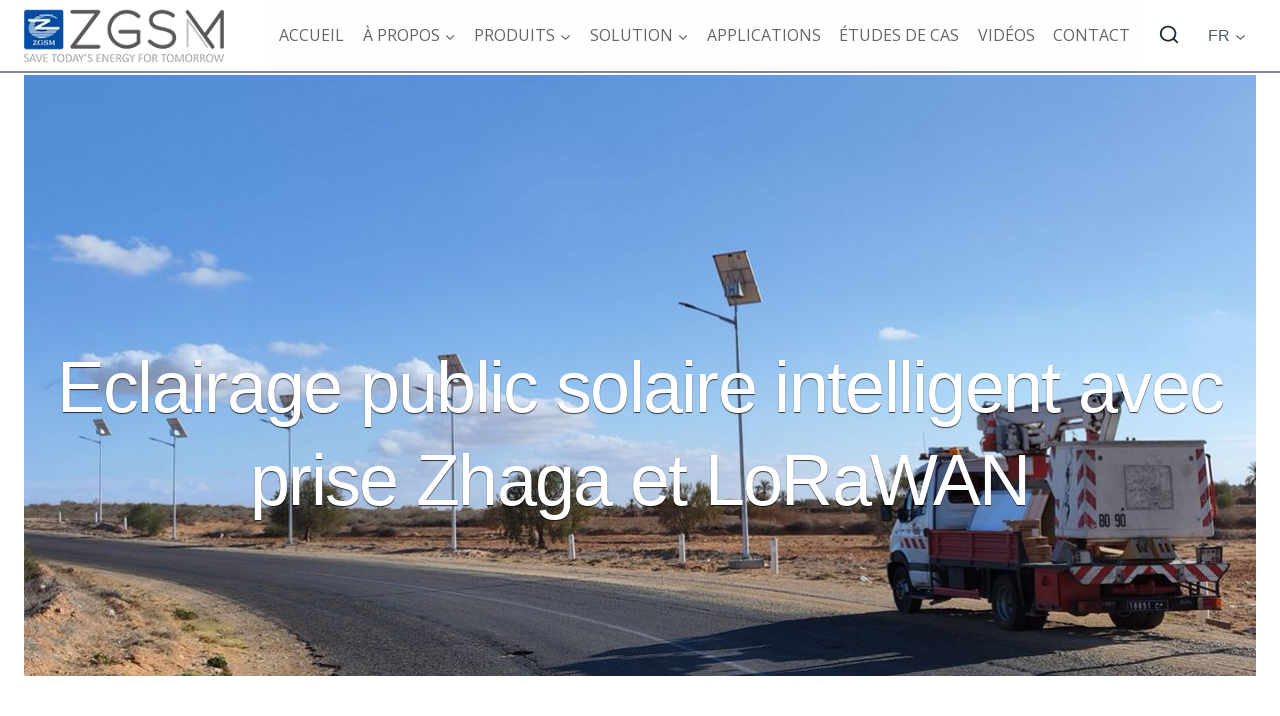

--- FILE ---
content_type: text/html; charset=UTF-8
request_url: https://fr.zgsm-china.com/blog/smart-solar-street-lighting-with-zhaga-socket-and-lorawan.html
body_size: 53032
content:
<!doctype html><html lang="en-US" prefix="og: https://ogp.me/ns#" class="no-js" itemtype="https://schema.org/Blog" itemscope><head><meta charset="UTF-8"><meta name="viewport" content="width=device-width, initial-scale=1, minimum-scale=1"><title>Eclairage public solaire intelligent avec prise Zhaga et LoRaWAN</title><meta name="description" content="Parallèlement au système de contrôle intelligent utilisé dans l&#039;éclairage public (alimenté par le secteur 220V-240VAC 50/60Hz) dont j&#039;ai parlé dans le dernier blog, il est récemment devenu de plus en plus répandu dans l&#039;éclairage public solaire intelligent. L&#039;énergie solaire est verte, écologique, illimitée et surtout, elle vous aide grandement à minimiser le montant de vos factures mensuelles. De même, les gouvernements des municipalités mettent désormais en avant cette stratégie dans les constructions d&#039;infrastructures publiques, y compris l&#039;éclairage routier avec un système de contrôle solaire intelligent."/><meta name="robots" content="follow, index, max-snippet:-1, max-video-preview:-1, max-image-preview:large"/><link rel="canonical" href="https://fr.zgsm-china.com/blog/smart-solar-street-lighting-with-zhaga-socket-and-lorawan.html" /><meta property="og:locale" content="en_US" /><meta property="og:type" content="article" /><meta property="og:title" content="Eclairage public solaire intelligent avec prise Zhaga et LoRaWAN" /><meta property="og:description" content="Parallèlement au système de contrôle intelligent utilisé dans l&#039;éclairage public (alimenté par le secteur 220V-240VAC 50/60Hz) dont j&#039;ai parlé dans le dernier blog, il est récemment devenu de plus en plus répandu dans l&#039;éclairage public solaire intelligent. L&#039;énergie solaire est verte, écologique, illimitée et surtout, elle vous aide grandement à minimiser le montant de vos factures mensuelles. De même, les gouvernements des municipalités mettent désormais en avant cette stratégie dans les constructions d&#039;infrastructures publiques, y compris l&#039;éclairage routier avec un système de contrôle solaire intelligent." /><meta property="og:url" content="https://fr.zgsm-china.com/blog/smart-solar-street-lighting-with-zhaga-socket-and-lorawan.html" /><meta property="og:site_name" content="| ZGSM" /><meta property="article:tag" content="Eclairage public solaire intelligent" /><meta property="article:section" content="Blog" /><meta property="og:updated_time" content="2025-11-23T23:51:08-05:00" /><meta property="og:image" content="https://fr.zgsm-china.com/wp-content/uploads/2024/07/Smart-solar-street-lighting-banner-1.jpg" /><meta property="og:image:secure_url" content="https://fr.zgsm-china.com/wp-content/uploads/2024/07/Smart-solar-street-lighting-banner-1.jpg" /><meta property="og:image:width" content="1392" /><meta property="og:image:height" content="600" /><meta property="og:image:alt" content="eclairage public solaire intelligent" /><meta property="og:image:type" content="image/jpeg" /><meta property="article:published_time" content="2024-07-31T21:33:07-05:00" /><meta property="article:modified_time" content="2025-11-23T23:51:08-05:00" /><meta name="twitter:card" content="summary_large_image" /><meta name="twitter:title" content="Eclairage public solaire intelligent avec prise Zhaga et LoRaWAN" /><meta name="twitter:description" content="Parallèlement au système de contrôle intelligent utilisé dans l&#039;éclairage public (alimenté par le secteur 220V-240VAC 50/60Hz) dont j&#039;ai parlé dans le dernier blog, il est récemment devenu de plus en plus répandu dans l&#039;éclairage public solaire intelligent. L&#039;énergie solaire est verte, écologique, illimitée et surtout, elle vous aide grandement à minimiser le montant de vos factures mensuelles. De même, les gouvernements des municipalités mettent désormais en avant cette stratégie dans les constructions d&#039;infrastructures publiques, y compris l&#039;éclairage routier avec un système de contrôle solaire intelligent." /><meta name="twitter:image" content="https://fr.zgsm-china.com/wp-content/uploads/2024/07/Smart-solar-street-lighting-banner-1.jpg" /><meta name="twitter:label1" content="Written by" /><meta name="twitter:data1" content="zgsm_china" /><meta name="twitter:label2" content="Time to read" /><meta name="twitter:data2" content="8 minutes" /> <script type="application/ld+json" class="rank-math-schema">{"@context":"https://schema.org","@graph":[{"@type":["Person","Organization"],"@id":"https://fr.zgsm-china.com/#person","name":"zgsm_china","logo":{"@type":"ImageObject","@id":"https://fr.zgsm-china.com/#logo","url":"https://fr.zgsm-china.com/wp-content/uploads/2021/10/ZGSM-home-1-150x80.png","contentUrl":"https://fr.zgsm-china.com/wp-content/uploads/2021/10/ZGSM-home-1-150x80.png","caption":"| ZGSM","inLanguage":"en-US"},"image":{"@type":"ImageObject","@id":"https://fr.zgsm-china.com/#logo","url":"https://fr.zgsm-china.com/wp-content/uploads/2021/10/ZGSM-home-1-150x80.png","contentUrl":"https://fr.zgsm-china.com/wp-content/uploads/2021/10/ZGSM-home-1-150x80.png","caption":"| ZGSM","inLanguage":"en-US"}},{"@type":"WebSite","@id":"https://fr.zgsm-china.com/#website","url":"https://fr.zgsm-china.com","name":"| ZGSM","publisher":{"@id":"https://fr.zgsm-china.com/#person"},"inLanguage":"en-US"},{"@type":"ImageObject","@id":"https://fr.zgsm-china.com/wp-content/uploads/2024/07/Smart-solar-street-lighting-banner-1.jpg","url":"https://fr.zgsm-china.com/wp-content/uploads/2024/07/Smart-solar-street-lighting-banner-1.jpg","width":"1392","height":"600","inLanguage":"en-US"},{"@type":"BreadcrumbList","@id":"https://fr.zgsm-china.com/blog/smart-solar-street-lighting-with-zhaga-socket-and-lorawan.html#breadcrumb","itemListElement":[{"@type":"ListItem","position":"1","item":{"@id":"https://fr.zgsm-china.com","name":"Accueil"}},{"@type":"ListItem","position":"2","item":{"@id":"https://fr.zgsm-china.com/category/blog","name":"Blog"}},{"@type":"ListItem","position":"3","item":{"@id":"https://fr.zgsm-china.com/blog/smart-solar-street-lighting-with-zhaga-socket-and-lorawan.html","name":"Eclairage public solaire intelligent avec prise Zhaga et LoRaWAN"}}]},{"@type":"WebPage","@id":"https://fr.zgsm-china.com/blog/smart-solar-street-lighting-with-zhaga-socket-and-lorawan.html#webpage","url":"https://fr.zgsm-china.com/blog/smart-solar-street-lighting-with-zhaga-socket-and-lorawan.html","name":"Eclairage public solaire intelligent avec prise Zhaga et LoRaWAN","datePublished":"2024-07-31T21:33:07-05:00","dateModified":"2025-11-23T23:51:08-05:00","isPartOf":{"@id":"https://fr.zgsm-china.com/#website"},"primaryImageOfPage":{"@id":"https://fr.zgsm-china.com/wp-content/uploads/2024/07/Smart-solar-street-lighting-banner-1.jpg"},"inLanguage":"en-US","breadcrumb":{"@id":"https://fr.zgsm-china.com/blog/smart-solar-street-lighting-with-zhaga-socket-and-lorawan.html#breadcrumb"}},{"@type":"Person","@id":"https://fr.zgsm-china.com/author/zgsm_china","name":"zgsm_china","url":"https://fr.zgsm-china.com/author/zgsm_china","image":{"@type":"ImageObject","@id":"https://secure.gravatar.com/avatar/1c77bb8643b9eea39c95f81b6b12f878f2d56efc16ecc2d9f5ae6b971dd13575?s=96&amp;d=mm&amp;r=g","url":"https://secure.gravatar.com/avatar/1c77bb8643b9eea39c95f81b6b12f878f2d56efc16ecc2d9f5ae6b971dd13575?s=96&amp;d=mm&amp;r=g","caption":"zgsm_china","inLanguage":"en-US"},"sameAs":["https://fr.zgsm-china.com"]},{"@type":"BlogPosting","headline":"Eclairage public solaire intelligent avec prise Zhaga et LoRaWAN","keywords":"eclairage public solaire intelligent","datePublished":"2024-07-31T21:33:07-05:00","dateModified":"2025-11-23T23:51:08-05:00","articleSection":"Blog","author":{"@id":"https://fr.zgsm-china.com/author/zgsm_china","name":"zgsm_china"},"publisher":{"@id":"https://fr.zgsm-china.com/#person"},"description":"Parall\u00e8lement au syst\u00e8me de contr\u00f4le intelligent utilis\u00e9 dans l&#039;\u00e9clairage public (aliment\u00e9 par le secteur 220V-240VAC 50/60Hz) dont j&#039;ai parl\u00e9 dans le dernier blog, il est r\u00e9cemment devenu de plus en plus r\u00e9pandu dans l&#039;\u00e9clairage public solaire intelligent. L&#039;\u00e9nergie solaire est verte, \u00e9cologique, illimit\u00e9e et surtout, elle vous aide grandement \u00e0 minimiser le montant de vos factures mensuelles. De m\u00eame, les gouvernements des municipalit\u00e9s mettent d\u00e9sormais en avant cette strat\u00e9gie dans les constructions d&#039;infrastructures publiques, y compris l&#039;\u00e9clairage routier avec un syst\u00e8me de contr\u00f4le solaire intelligent.","name":"Eclairage public solaire intelligent avec prise Zhaga et LoRaWAN","@id":"https://fr.zgsm-china.com/blog/smart-solar-street-lighting-with-zhaga-socket-and-lorawan.html#richSnippet","isPartOf":{"@id":"https://fr.zgsm-china.com/blog/smart-solar-street-lighting-with-zhaga-socket-and-lorawan.html#webpage"},"image":{"@id":"https://fr.zgsm-china.com/wp-content/uploads/2024/07/Smart-solar-street-lighting-banner-1.jpg"},"inLanguage":"en-US","mainEntityOfPage":{"@id":"https://fr.zgsm-china.com/blog/smart-solar-street-lighting-with-zhaga-socket-and-lorawan.html#webpage"}}]}</script> <link rel='dns-prefetch' href='//fonts.googleapis.com' /><link rel="alternate" type="application/rss+xml" title="| ZGSM &raquo; Feed" href="https://fr.zgsm-china.com/feed" /><link rel="alternate" type="application/rss+xml" title="| ZGSM &raquo; Comments Feed" href="https://fr.zgsm-china.com/comments/feed" /> <script defer src="[data-uri]"></script> <link rel="alternate" title="oEmbed (JSON)" type="application/json+oembed" href="https://fr.zgsm-china.com/wp-json/oembed/1.0/embed?url=https%3A%2F%2Ffr.zgsm-china.com%2Fblog%2Fsmart-solar-street-lighting-with-zhaga-socket-and-lorawan.html" /><link rel="alternate" title="oEmbed (XML)" type="text/xml+oembed" href="https://fr.zgsm-china.com/wp-json/oembed/1.0/embed?url=https%3A%2F%2Ffr.zgsm-china.com%2Fblog%2Fsmart-solar-street-lighting-with-zhaga-socket-and-lorawan.html&#038;format=xml" /><style id='wp-img-auto-sizes-contain-inline-css'>img:is([sizes=auto i],[sizes^="auto," i]){contain-intrinsic-size:3000px 1500px}
/*# sourceURL=wp-img-auto-sizes-contain-inline-css */</style><link rel='stylesheet' id='kadence-blocks-icon-css' href='https://fr.zgsm-china.com/wp-content/cache/autoptimize/css/autoptimize_single_10cc9d1711a37f6d0bcd8b6f350bc1c6.css?ver=3.5.32' media='all' /><style id='wp-emoji-styles-inline-css'>img.wp-smiley, img.emoji {
		display: inline !important;
		border: none !important;
		box-shadow: none !important;
		height: 1em !important;
		width: 1em !important;
		margin: 0 0.07em !important;
		vertical-align: -0.1em !important;
		background: none !important;
		padding: 0 !important;
	}
/*# sourceURL=wp-emoji-styles-inline-css */</style><style id='wp-block-library-inline-css'>:root{--wp-block-synced-color:#7a00df;--wp-block-synced-color--rgb:122,0,223;--wp-bound-block-color:var(--wp-block-synced-color);--wp-editor-canvas-background:#ddd;--wp-admin-theme-color:#007cba;--wp-admin-theme-color--rgb:0,124,186;--wp-admin-theme-color-darker-10:#006ba1;--wp-admin-theme-color-darker-10--rgb:0,107,160.5;--wp-admin-theme-color-darker-20:#005a87;--wp-admin-theme-color-darker-20--rgb:0,90,135;--wp-admin-border-width-focus:2px}@media (min-resolution:192dpi){:root{--wp-admin-border-width-focus:1.5px}}.wp-element-button{cursor:pointer}:root .has-very-light-gray-background-color{background-color:#eee}:root .has-very-dark-gray-background-color{background-color:#313131}:root .has-very-light-gray-color{color:#eee}:root .has-very-dark-gray-color{color:#313131}:root .has-vivid-green-cyan-to-vivid-cyan-blue-gradient-background{background:linear-gradient(135deg,#00d084,#0693e3)}:root .has-purple-crush-gradient-background{background:linear-gradient(135deg,#34e2e4,#4721fb 50%,#ab1dfe)}:root .has-hazy-dawn-gradient-background{background:linear-gradient(135deg,#faaca8,#dad0ec)}:root .has-subdued-olive-gradient-background{background:linear-gradient(135deg,#fafae1,#67a671)}:root .has-atomic-cream-gradient-background{background:linear-gradient(135deg,#fdd79a,#004a59)}:root .has-nightshade-gradient-background{background:linear-gradient(135deg,#330968,#31cdcf)}:root .has-midnight-gradient-background{background:linear-gradient(135deg,#020381,#2874fc)}:root{--wp--preset--font-size--normal:16px;--wp--preset--font-size--huge:42px}.has-regular-font-size{font-size:1em}.has-larger-font-size{font-size:2.625em}.has-normal-font-size{font-size:var(--wp--preset--font-size--normal)}.has-huge-font-size{font-size:var(--wp--preset--font-size--huge)}.has-text-align-center{text-align:center}.has-text-align-left{text-align:left}.has-text-align-right{text-align:right}.has-fit-text{white-space:nowrap!important}#end-resizable-editor-section{display:none}.aligncenter{clear:both}.items-justified-left{justify-content:flex-start}.items-justified-center{justify-content:center}.items-justified-right{justify-content:flex-end}.items-justified-space-between{justify-content:space-between}.screen-reader-text{border:0;clip-path:inset(50%);height:1px;margin:-1px;overflow:hidden;padding:0;position:absolute;width:1px;word-wrap:normal!important}.screen-reader-text:focus{background-color:#ddd;clip-path:none;color:#444;display:block;font-size:1em;height:auto;left:5px;line-height:normal;padding:15px 23px 14px;text-decoration:none;top:5px;width:auto;z-index:100000}html :where(.has-border-color){border-style:solid}html :where([style*=border-top-color]){border-top-style:solid}html :where([style*=border-right-color]){border-right-style:solid}html :where([style*=border-bottom-color]){border-bottom-style:solid}html :where([style*=border-left-color]){border-left-style:solid}html :where([style*=border-width]){border-style:solid}html :where([style*=border-top-width]){border-top-style:solid}html :where([style*=border-right-width]){border-right-style:solid}html :where([style*=border-bottom-width]){border-bottom-style:solid}html :where([style*=border-left-width]){border-left-style:solid}html :where(img[class*=wp-image-]){height:auto;max-width:100%}:where(figure){margin:0 0 1em}html :where(.is-position-sticky){--wp-admin--admin-bar--position-offset:var(--wp-admin--admin-bar--height,0px)}@media screen and (max-width:600px){html :where(.is-position-sticky){--wp-admin--admin-bar--position-offset:0px}}

/*# sourceURL=wp-block-library-inline-css */</style><style id='wp-block-heading-inline-css'>h1:where(.wp-block-heading).has-background,h2:where(.wp-block-heading).has-background,h3:where(.wp-block-heading).has-background,h4:where(.wp-block-heading).has-background,h5:where(.wp-block-heading).has-background,h6:where(.wp-block-heading).has-background{padding:1.25em 2.375em}h1.has-text-align-left[style*=writing-mode]:where([style*=vertical-lr]),h1.has-text-align-right[style*=writing-mode]:where([style*=vertical-rl]),h2.has-text-align-left[style*=writing-mode]:where([style*=vertical-lr]),h2.has-text-align-right[style*=writing-mode]:where([style*=vertical-rl]),h3.has-text-align-left[style*=writing-mode]:where([style*=vertical-lr]),h3.has-text-align-right[style*=writing-mode]:where([style*=vertical-rl]),h4.has-text-align-left[style*=writing-mode]:where([style*=vertical-lr]),h4.has-text-align-right[style*=writing-mode]:where([style*=vertical-rl]),h5.has-text-align-left[style*=writing-mode]:where([style*=vertical-lr]),h5.has-text-align-right[style*=writing-mode]:where([style*=vertical-rl]),h6.has-text-align-left[style*=writing-mode]:where([style*=vertical-lr]),h6.has-text-align-right[style*=writing-mode]:where([style*=vertical-rl]){rotate:180deg}
/*# sourceURL=https://fr.zgsm-china.com/wp-includes/blocks/heading/style.min.css */</style><style id='wp-block-image-inline-css'>.wp-block-image>a,.wp-block-image>figure>a{display:inline-block}.wp-block-image img{box-sizing:border-box;height:auto;max-width:100%;vertical-align:bottom}@media not (prefers-reduced-motion){.wp-block-image img.hide{visibility:hidden}.wp-block-image img.show{animation:show-content-image .4s}}.wp-block-image[style*=border-radius] img,.wp-block-image[style*=border-radius]>a{border-radius:inherit}.wp-block-image.has-custom-border img{box-sizing:border-box}.wp-block-image.aligncenter{text-align:center}.wp-block-image.alignfull>a,.wp-block-image.alignwide>a{width:100%}.wp-block-image.alignfull img,.wp-block-image.alignwide img{height:auto;width:100%}.wp-block-image .aligncenter,.wp-block-image .alignleft,.wp-block-image .alignright,.wp-block-image.aligncenter,.wp-block-image.alignleft,.wp-block-image.alignright{display:table}.wp-block-image .aligncenter>figcaption,.wp-block-image .alignleft>figcaption,.wp-block-image .alignright>figcaption,.wp-block-image.aligncenter>figcaption,.wp-block-image.alignleft>figcaption,.wp-block-image.alignright>figcaption{caption-side:bottom;display:table-caption}.wp-block-image .alignleft{float:left;margin:.5em 1em .5em 0}.wp-block-image .alignright{float:right;margin:.5em 0 .5em 1em}.wp-block-image .aligncenter{margin-left:auto;margin-right:auto}.wp-block-image :where(figcaption){margin-bottom:1em;margin-top:.5em}.wp-block-image.is-style-circle-mask img{border-radius:9999px}@supports ((-webkit-mask-image:none) or (mask-image:none)) or (-webkit-mask-image:none){.wp-block-image.is-style-circle-mask img{border-radius:0;-webkit-mask-image:url('data:image/svg+xml;utf8,<svg viewBox="0 0 100 100" xmlns="http://www.w3.org/2000/svg"><circle cx="50" cy="50" r="50"/></svg>');mask-image:url('data:image/svg+xml;utf8,<svg viewBox="0 0 100 100" xmlns="http://www.w3.org/2000/svg"><circle cx="50" cy="50" r="50"/></svg>');mask-mode:alpha;-webkit-mask-position:center;mask-position:center;-webkit-mask-repeat:no-repeat;mask-repeat:no-repeat;-webkit-mask-size:contain;mask-size:contain}}:root :where(.wp-block-image.is-style-rounded img,.wp-block-image .is-style-rounded img){border-radius:9999px}.wp-block-image figure{margin:0}.wp-lightbox-container{display:flex;flex-direction:column;position:relative}.wp-lightbox-container img{cursor:zoom-in}.wp-lightbox-container img:hover+button{opacity:1}.wp-lightbox-container button{align-items:center;backdrop-filter:blur(16px) saturate(180%);background-color:#5a5a5a40;border:none;border-radius:4px;cursor:zoom-in;display:flex;height:20px;justify-content:center;opacity:0;padding:0;position:absolute;right:16px;text-align:center;top:16px;width:20px;z-index:100}@media not (prefers-reduced-motion){.wp-lightbox-container button{transition:opacity .2s ease}}.wp-lightbox-container button:focus-visible{outline:3px auto #5a5a5a40;outline:3px auto -webkit-focus-ring-color;outline-offset:3px}.wp-lightbox-container button:hover{cursor:pointer;opacity:1}.wp-lightbox-container button:focus{opacity:1}.wp-lightbox-container button:focus,.wp-lightbox-container button:hover,.wp-lightbox-container button:not(:hover):not(:active):not(.has-background){background-color:#5a5a5a40;border:none}.wp-lightbox-overlay{box-sizing:border-box;cursor:zoom-out;height:100vh;left:0;overflow:hidden;position:fixed;top:0;visibility:hidden;width:100%;z-index:100000}.wp-lightbox-overlay .close-button{align-items:center;cursor:pointer;display:flex;justify-content:center;min-height:40px;min-width:40px;padding:0;position:absolute;right:calc(env(safe-area-inset-right) + 16px);top:calc(env(safe-area-inset-top) + 16px);z-index:5000000}.wp-lightbox-overlay .close-button:focus,.wp-lightbox-overlay .close-button:hover,.wp-lightbox-overlay .close-button:not(:hover):not(:active):not(.has-background){background:none;border:none}.wp-lightbox-overlay .lightbox-image-container{height:var(--wp--lightbox-container-height);left:50%;overflow:hidden;position:absolute;top:50%;transform:translate(-50%,-50%);transform-origin:top left;width:var(--wp--lightbox-container-width);z-index:9999999999}.wp-lightbox-overlay .wp-block-image{align-items:center;box-sizing:border-box;display:flex;height:100%;justify-content:center;margin:0;position:relative;transform-origin:0 0;width:100%;z-index:3000000}.wp-lightbox-overlay .wp-block-image img{height:var(--wp--lightbox-image-height);min-height:var(--wp--lightbox-image-height);min-width:var(--wp--lightbox-image-width);width:var(--wp--lightbox-image-width)}.wp-lightbox-overlay .wp-block-image figcaption{display:none}.wp-lightbox-overlay button{background:none;border:none}.wp-lightbox-overlay .scrim{background-color:#fff;height:100%;opacity:.9;position:absolute;width:100%;z-index:2000000}.wp-lightbox-overlay.active{visibility:visible}@media not (prefers-reduced-motion){.wp-lightbox-overlay.active{animation:turn-on-visibility .25s both}.wp-lightbox-overlay.active img{animation:turn-on-visibility .35s both}.wp-lightbox-overlay.show-closing-animation:not(.active){animation:turn-off-visibility .35s both}.wp-lightbox-overlay.show-closing-animation:not(.active) img{animation:turn-off-visibility .25s both}.wp-lightbox-overlay.zoom.active{animation:none;opacity:1;visibility:visible}.wp-lightbox-overlay.zoom.active .lightbox-image-container{animation:lightbox-zoom-in .4s}.wp-lightbox-overlay.zoom.active .lightbox-image-container img{animation:none}.wp-lightbox-overlay.zoom.active .scrim{animation:turn-on-visibility .4s forwards}.wp-lightbox-overlay.zoom.show-closing-animation:not(.active){animation:none}.wp-lightbox-overlay.zoom.show-closing-animation:not(.active) .lightbox-image-container{animation:lightbox-zoom-out .4s}.wp-lightbox-overlay.zoom.show-closing-animation:not(.active) .lightbox-image-container img{animation:none}.wp-lightbox-overlay.zoom.show-closing-animation:not(.active) .scrim{animation:turn-off-visibility .4s forwards}}@keyframes show-content-image{0%{visibility:hidden}99%{visibility:hidden}to{visibility:visible}}@keyframes turn-on-visibility{0%{opacity:0}to{opacity:1}}@keyframes turn-off-visibility{0%{opacity:1;visibility:visible}99%{opacity:0;visibility:visible}to{opacity:0;visibility:hidden}}@keyframes lightbox-zoom-in{0%{transform:translate(calc((-100vw + var(--wp--lightbox-scrollbar-width))/2 + var(--wp--lightbox-initial-left-position)),calc(-50vh + var(--wp--lightbox-initial-top-position))) scale(var(--wp--lightbox-scale))}to{transform:translate(-50%,-50%) scale(1)}}@keyframes lightbox-zoom-out{0%{transform:translate(-50%,-50%) scale(1);visibility:visible}99%{visibility:visible}to{transform:translate(calc((-100vw + var(--wp--lightbox-scrollbar-width))/2 + var(--wp--lightbox-initial-left-position)),calc(-50vh + var(--wp--lightbox-initial-top-position))) scale(var(--wp--lightbox-scale));visibility:hidden}}
/*# sourceURL=https://fr.zgsm-china.com/wp-includes/blocks/image/style.min.css */</style><style id='wp-block-group-inline-css'>.wp-block-group{box-sizing:border-box}:where(.wp-block-group.wp-block-group-is-layout-constrained){position:relative}
/*# sourceURL=https://fr.zgsm-china.com/wp-includes/blocks/group/style.min.css */</style><style id='wp-block-social-links-inline-css'>.wp-block-social-links{background:none;box-sizing:border-box;margin-left:0;padding-left:0;padding-right:0;text-indent:0}.wp-block-social-links .wp-social-link a,.wp-block-social-links .wp-social-link a:hover{border-bottom:0;box-shadow:none;text-decoration:none}.wp-block-social-links .wp-social-link svg{height:1em;width:1em}.wp-block-social-links .wp-social-link span:not(.screen-reader-text){font-size:.65em;margin-left:.5em;margin-right:.5em}.wp-block-social-links.has-small-icon-size{font-size:16px}.wp-block-social-links,.wp-block-social-links.has-normal-icon-size{font-size:24px}.wp-block-social-links.has-large-icon-size{font-size:36px}.wp-block-social-links.has-huge-icon-size{font-size:48px}.wp-block-social-links.aligncenter{display:flex;justify-content:center}.wp-block-social-links.alignright{justify-content:flex-end}.wp-block-social-link{border-radius:9999px;display:block}@media not (prefers-reduced-motion){.wp-block-social-link{transition:transform .1s ease}}.wp-block-social-link{height:auto}.wp-block-social-link a{align-items:center;display:flex;line-height:0}.wp-block-social-link:hover{transform:scale(1.1)}.wp-block-social-links .wp-block-social-link.wp-social-link{display:inline-block;margin:0;padding:0}.wp-block-social-links .wp-block-social-link.wp-social-link .wp-block-social-link-anchor,.wp-block-social-links .wp-block-social-link.wp-social-link .wp-block-social-link-anchor svg,.wp-block-social-links .wp-block-social-link.wp-social-link .wp-block-social-link-anchor:active,.wp-block-social-links .wp-block-social-link.wp-social-link .wp-block-social-link-anchor:hover,.wp-block-social-links .wp-block-social-link.wp-social-link .wp-block-social-link-anchor:visited{color:currentColor;fill:currentColor}:where(.wp-block-social-links:not(.is-style-logos-only)) .wp-social-link{background-color:#f0f0f0;color:#444}:where(.wp-block-social-links:not(.is-style-logos-only)) .wp-social-link-amazon{background-color:#f90;color:#fff}:where(.wp-block-social-links:not(.is-style-logos-only)) .wp-social-link-bandcamp{background-color:#1ea0c3;color:#fff}:where(.wp-block-social-links:not(.is-style-logos-only)) .wp-social-link-behance{background-color:#0757fe;color:#fff}:where(.wp-block-social-links:not(.is-style-logos-only)) .wp-social-link-bluesky{background-color:#0a7aff;color:#fff}:where(.wp-block-social-links:not(.is-style-logos-only)) .wp-social-link-codepen{background-color:#1e1f26;color:#fff}:where(.wp-block-social-links:not(.is-style-logos-only)) .wp-social-link-deviantart{background-color:#02e49b;color:#fff}:where(.wp-block-social-links:not(.is-style-logos-only)) .wp-social-link-discord{background-color:#5865f2;color:#fff}:where(.wp-block-social-links:not(.is-style-logos-only)) .wp-social-link-dribbble{background-color:#e94c89;color:#fff}:where(.wp-block-social-links:not(.is-style-logos-only)) .wp-social-link-dropbox{background-color:#4280ff;color:#fff}:where(.wp-block-social-links:not(.is-style-logos-only)) .wp-social-link-etsy{background-color:#f45800;color:#fff}:where(.wp-block-social-links:not(.is-style-logos-only)) .wp-social-link-facebook{background-color:#0866ff;color:#fff}:where(.wp-block-social-links:not(.is-style-logos-only)) .wp-social-link-fivehundredpx{background-color:#000;color:#fff}:where(.wp-block-social-links:not(.is-style-logos-only)) .wp-social-link-flickr{background-color:#0461dd;color:#fff}:where(.wp-block-social-links:not(.is-style-logos-only)) .wp-social-link-foursquare{background-color:#e65678;color:#fff}:where(.wp-block-social-links:not(.is-style-logos-only)) .wp-social-link-github{background-color:#24292d;color:#fff}:where(.wp-block-social-links:not(.is-style-logos-only)) .wp-social-link-goodreads{background-color:#eceadd;color:#382110}:where(.wp-block-social-links:not(.is-style-logos-only)) .wp-social-link-google{background-color:#ea4434;color:#fff}:where(.wp-block-social-links:not(.is-style-logos-only)) .wp-social-link-gravatar{background-color:#1d4fc4;color:#fff}:where(.wp-block-social-links:not(.is-style-logos-only)) .wp-social-link-instagram{background-color:#f00075;color:#fff}:where(.wp-block-social-links:not(.is-style-logos-only)) .wp-social-link-lastfm{background-color:#e21b24;color:#fff}:where(.wp-block-social-links:not(.is-style-logos-only)) .wp-social-link-linkedin{background-color:#0d66c2;color:#fff}:where(.wp-block-social-links:not(.is-style-logos-only)) .wp-social-link-mastodon{background-color:#3288d4;color:#fff}:where(.wp-block-social-links:not(.is-style-logos-only)) .wp-social-link-medium{background-color:#000;color:#fff}:where(.wp-block-social-links:not(.is-style-logos-only)) .wp-social-link-meetup{background-color:#f6405f;color:#fff}:where(.wp-block-social-links:not(.is-style-logos-only)) .wp-social-link-patreon{background-color:#000;color:#fff}:where(.wp-block-social-links:not(.is-style-logos-only)) .wp-social-link-pinterest{background-color:#e60122;color:#fff}:where(.wp-block-social-links:not(.is-style-logos-only)) .wp-social-link-pocket{background-color:#ef4155;color:#fff}:where(.wp-block-social-links:not(.is-style-logos-only)) .wp-social-link-reddit{background-color:#ff4500;color:#fff}:where(.wp-block-social-links:not(.is-style-logos-only)) .wp-social-link-skype{background-color:#0478d7;color:#fff}:where(.wp-block-social-links:not(.is-style-logos-only)) .wp-social-link-snapchat{background-color:#fefc00;color:#fff;stroke:#000}:where(.wp-block-social-links:not(.is-style-logos-only)) .wp-social-link-soundcloud{background-color:#ff5600;color:#fff}:where(.wp-block-social-links:not(.is-style-logos-only)) .wp-social-link-spotify{background-color:#1bd760;color:#fff}:where(.wp-block-social-links:not(.is-style-logos-only)) .wp-social-link-telegram{background-color:#2aabee;color:#fff}:where(.wp-block-social-links:not(.is-style-logos-only)) .wp-social-link-threads{background-color:#000;color:#fff}:where(.wp-block-social-links:not(.is-style-logos-only)) .wp-social-link-tiktok{background-color:#000;color:#fff}:where(.wp-block-social-links:not(.is-style-logos-only)) .wp-social-link-tumblr{background-color:#011835;color:#fff}:where(.wp-block-social-links:not(.is-style-logos-only)) .wp-social-link-twitch{background-color:#6440a4;color:#fff}:where(.wp-block-social-links:not(.is-style-logos-only)) .wp-social-link-twitter{background-color:#1da1f2;color:#fff}:where(.wp-block-social-links:not(.is-style-logos-only)) .wp-social-link-vimeo{background-color:#1eb7ea;color:#fff}:where(.wp-block-social-links:not(.is-style-logos-only)) .wp-social-link-vk{background-color:#4680c2;color:#fff}:where(.wp-block-social-links:not(.is-style-logos-only)) .wp-social-link-wordpress{background-color:#3499cd;color:#fff}:where(.wp-block-social-links:not(.is-style-logos-only)) .wp-social-link-whatsapp{background-color:#25d366;color:#fff}:where(.wp-block-social-links:not(.is-style-logos-only)) .wp-social-link-x{background-color:#000;color:#fff}:where(.wp-block-social-links:not(.is-style-logos-only)) .wp-social-link-yelp{background-color:#d32422;color:#fff}:where(.wp-block-social-links:not(.is-style-logos-only)) .wp-social-link-youtube{background-color:red;color:#fff}:where(.wp-block-social-links.is-style-logos-only) .wp-social-link{background:none}:where(.wp-block-social-links.is-style-logos-only) .wp-social-link svg{height:1.25em;width:1.25em}:where(.wp-block-social-links.is-style-logos-only) .wp-social-link-amazon{color:#f90}:where(.wp-block-social-links.is-style-logos-only) .wp-social-link-bandcamp{color:#1ea0c3}:where(.wp-block-social-links.is-style-logos-only) .wp-social-link-behance{color:#0757fe}:where(.wp-block-social-links.is-style-logos-only) .wp-social-link-bluesky{color:#0a7aff}:where(.wp-block-social-links.is-style-logos-only) .wp-social-link-codepen{color:#1e1f26}:where(.wp-block-social-links.is-style-logos-only) .wp-social-link-deviantart{color:#02e49b}:where(.wp-block-social-links.is-style-logos-only) .wp-social-link-discord{color:#5865f2}:where(.wp-block-social-links.is-style-logos-only) .wp-social-link-dribbble{color:#e94c89}:where(.wp-block-social-links.is-style-logos-only) .wp-social-link-dropbox{color:#4280ff}:where(.wp-block-social-links.is-style-logos-only) .wp-social-link-etsy{color:#f45800}:where(.wp-block-social-links.is-style-logos-only) .wp-social-link-facebook{color:#0866ff}:where(.wp-block-social-links.is-style-logos-only) .wp-social-link-fivehundredpx{color:#000}:where(.wp-block-social-links.is-style-logos-only) .wp-social-link-flickr{color:#0461dd}:where(.wp-block-social-links.is-style-logos-only) .wp-social-link-foursquare{color:#e65678}:where(.wp-block-social-links.is-style-logos-only) .wp-social-link-github{color:#24292d}:where(.wp-block-social-links.is-style-logos-only) .wp-social-link-goodreads{color:#382110}:where(.wp-block-social-links.is-style-logos-only) .wp-social-link-google{color:#ea4434}:where(.wp-block-social-links.is-style-logos-only) .wp-social-link-gravatar{color:#1d4fc4}:where(.wp-block-social-links.is-style-logos-only) .wp-social-link-instagram{color:#f00075}:where(.wp-block-social-links.is-style-logos-only) .wp-social-link-lastfm{color:#e21b24}:where(.wp-block-social-links.is-style-logos-only) .wp-social-link-linkedin{color:#0d66c2}:where(.wp-block-social-links.is-style-logos-only) .wp-social-link-mastodon{color:#3288d4}:where(.wp-block-social-links.is-style-logos-only) .wp-social-link-medium{color:#000}:where(.wp-block-social-links.is-style-logos-only) .wp-social-link-meetup{color:#f6405f}:where(.wp-block-social-links.is-style-logos-only) .wp-social-link-patreon{color:#000}:where(.wp-block-social-links.is-style-logos-only) .wp-social-link-pinterest{color:#e60122}:where(.wp-block-social-links.is-style-logos-only) .wp-social-link-pocket{color:#ef4155}:where(.wp-block-social-links.is-style-logos-only) .wp-social-link-reddit{color:#ff4500}:where(.wp-block-social-links.is-style-logos-only) .wp-social-link-skype{color:#0478d7}:where(.wp-block-social-links.is-style-logos-only) .wp-social-link-snapchat{color:#fff;stroke:#000}:where(.wp-block-social-links.is-style-logos-only) .wp-social-link-soundcloud{color:#ff5600}:where(.wp-block-social-links.is-style-logos-only) .wp-social-link-spotify{color:#1bd760}:where(.wp-block-social-links.is-style-logos-only) .wp-social-link-telegram{color:#2aabee}:where(.wp-block-social-links.is-style-logos-only) .wp-social-link-threads{color:#000}:where(.wp-block-social-links.is-style-logos-only) .wp-social-link-tiktok{color:#000}:where(.wp-block-social-links.is-style-logos-only) .wp-social-link-tumblr{color:#011835}:where(.wp-block-social-links.is-style-logos-only) .wp-social-link-twitch{color:#6440a4}:where(.wp-block-social-links.is-style-logos-only) .wp-social-link-twitter{color:#1da1f2}:where(.wp-block-social-links.is-style-logos-only) .wp-social-link-vimeo{color:#1eb7ea}:where(.wp-block-social-links.is-style-logos-only) .wp-social-link-vk{color:#4680c2}:where(.wp-block-social-links.is-style-logos-only) .wp-social-link-whatsapp{color:#25d366}:where(.wp-block-social-links.is-style-logos-only) .wp-social-link-wordpress{color:#3499cd}:where(.wp-block-social-links.is-style-logos-only) .wp-social-link-x{color:#000}:where(.wp-block-social-links.is-style-logos-only) .wp-social-link-yelp{color:#d32422}:where(.wp-block-social-links.is-style-logos-only) .wp-social-link-youtube{color:red}.wp-block-social-links.is-style-pill-shape .wp-social-link{width:auto}:root :where(.wp-block-social-links .wp-social-link a){padding:.25em}:root :where(.wp-block-social-links.is-style-logos-only .wp-social-link a){padding:0}:root :where(.wp-block-social-links.is-style-pill-shape .wp-social-link a){padding-left:.6666666667em;padding-right:.6666666667em}.wp-block-social-links:not(.has-icon-color):not(.has-icon-background-color) .wp-social-link-snapchat .wp-block-social-link-label{color:#000}
/*# sourceURL=https://fr.zgsm-china.com/wp-includes/blocks/social-links/style.min.css */</style><style id='wp-block-spacer-inline-css'>.wp-block-spacer{clear:both}
/*# sourceURL=https://fr.zgsm-china.com/wp-includes/blocks/spacer/style.min.css */</style><style id='global-styles-inline-css'>:root{--wp--preset--aspect-ratio--square: 1;--wp--preset--aspect-ratio--4-3: 4/3;--wp--preset--aspect-ratio--3-4: 3/4;--wp--preset--aspect-ratio--3-2: 3/2;--wp--preset--aspect-ratio--2-3: 2/3;--wp--preset--aspect-ratio--16-9: 16/9;--wp--preset--aspect-ratio--9-16: 9/16;--wp--preset--color--black: #000000;--wp--preset--color--cyan-bluish-gray: #abb8c3;--wp--preset--color--white: #ffffff;--wp--preset--color--pale-pink: #f78da7;--wp--preset--color--vivid-red: #cf2e2e;--wp--preset--color--luminous-vivid-orange: #ff6900;--wp--preset--color--luminous-vivid-amber: #fcb900;--wp--preset--color--light-green-cyan: #7bdcb5;--wp--preset--color--vivid-green-cyan: #00d084;--wp--preset--color--pale-cyan-blue: #8ed1fc;--wp--preset--color--vivid-cyan-blue: #0693e3;--wp--preset--color--vivid-purple: #9b51e0;--wp--preset--color--theme-palette-1: var(--global-palette1);--wp--preset--color--theme-palette-2: var(--global-palette2);--wp--preset--color--theme-palette-3: var(--global-palette3);--wp--preset--color--theme-palette-4: var(--global-palette4);--wp--preset--color--theme-palette-5: var(--global-palette5);--wp--preset--color--theme-palette-6: var(--global-palette6);--wp--preset--color--theme-palette-7: var(--global-palette7);--wp--preset--color--theme-palette-8: var(--global-palette8);--wp--preset--color--theme-palette-9: var(--global-palette9);--wp--preset--color--kb-palette-1: #0267e4;--wp--preset--color--kb-palette-12: #3bb612;--wp--preset--color--kb-palette-2: #e00a0a;--wp--preset--color--kb-palette-3: #bebfc1;--wp--preset--color--kb-palette-42: #19569c;--wp--preset--gradient--vivid-cyan-blue-to-vivid-purple: linear-gradient(135deg,rgb(6,147,227) 0%,rgb(155,81,224) 100%);--wp--preset--gradient--light-green-cyan-to-vivid-green-cyan: linear-gradient(135deg,rgb(122,220,180) 0%,rgb(0,208,130) 100%);--wp--preset--gradient--luminous-vivid-amber-to-luminous-vivid-orange: linear-gradient(135deg,rgb(252,185,0) 0%,rgb(255,105,0) 100%);--wp--preset--gradient--luminous-vivid-orange-to-vivid-red: linear-gradient(135deg,rgb(255,105,0) 0%,rgb(207,46,46) 100%);--wp--preset--gradient--very-light-gray-to-cyan-bluish-gray: linear-gradient(135deg,rgb(238,238,238) 0%,rgb(169,184,195) 100%);--wp--preset--gradient--cool-to-warm-spectrum: linear-gradient(135deg,rgb(74,234,220) 0%,rgb(151,120,209) 20%,rgb(207,42,186) 40%,rgb(238,44,130) 60%,rgb(251,105,98) 80%,rgb(254,248,76) 100%);--wp--preset--gradient--blush-light-purple: linear-gradient(135deg,rgb(255,206,236) 0%,rgb(152,150,240) 100%);--wp--preset--gradient--blush-bordeaux: linear-gradient(135deg,rgb(254,205,165) 0%,rgb(254,45,45) 50%,rgb(107,0,62) 100%);--wp--preset--gradient--luminous-dusk: linear-gradient(135deg,rgb(255,203,112) 0%,rgb(199,81,192) 50%,rgb(65,88,208) 100%);--wp--preset--gradient--pale-ocean: linear-gradient(135deg,rgb(255,245,203) 0%,rgb(182,227,212) 50%,rgb(51,167,181) 100%);--wp--preset--gradient--electric-grass: linear-gradient(135deg,rgb(202,248,128) 0%,rgb(113,206,126) 100%);--wp--preset--gradient--midnight: linear-gradient(135deg,rgb(2,3,129) 0%,rgb(40,116,252) 100%);--wp--preset--font-size--small: var(--global-font-size-small);--wp--preset--font-size--medium: var(--global-font-size-medium);--wp--preset--font-size--large: var(--global-font-size-large);--wp--preset--font-size--x-large: 42px;--wp--preset--font-size--larger: var(--global-font-size-larger);--wp--preset--font-size--xxlarge: var(--global-font-size-xxlarge);--wp--preset--spacing--20: 0.44rem;--wp--preset--spacing--30: 0.67rem;--wp--preset--spacing--40: 1rem;--wp--preset--spacing--50: 1.5rem;--wp--preset--spacing--60: 2.25rem;--wp--preset--spacing--70: 3.38rem;--wp--preset--spacing--80: 5.06rem;--wp--preset--shadow--natural: 6px 6px 9px rgba(0, 0, 0, 0.2);--wp--preset--shadow--deep: 12px 12px 50px rgba(0, 0, 0, 0.4);--wp--preset--shadow--sharp: 6px 6px 0px rgba(0, 0, 0, 0.2);--wp--preset--shadow--outlined: 6px 6px 0px -3px rgb(255, 255, 255), 6px 6px rgb(0, 0, 0);--wp--preset--shadow--crisp: 6px 6px 0px rgb(0, 0, 0);}:where(.is-layout-flex){gap: 0.5em;}:where(.is-layout-grid){gap: 0.5em;}body .is-layout-flex{display: flex;}.is-layout-flex{flex-wrap: wrap;align-items: center;}.is-layout-flex > :is(*, div){margin: 0;}body .is-layout-grid{display: grid;}.is-layout-grid > :is(*, div){margin: 0;}:where(.wp-block-columns.is-layout-flex){gap: 2em;}:where(.wp-block-columns.is-layout-grid){gap: 2em;}:where(.wp-block-post-template.is-layout-flex){gap: 1.25em;}:where(.wp-block-post-template.is-layout-grid){gap: 1.25em;}.has-black-color{color: var(--wp--preset--color--black) !important;}.has-cyan-bluish-gray-color{color: var(--wp--preset--color--cyan-bluish-gray) !important;}.has-white-color{color: var(--wp--preset--color--white) !important;}.has-pale-pink-color{color: var(--wp--preset--color--pale-pink) !important;}.has-vivid-red-color{color: var(--wp--preset--color--vivid-red) !important;}.has-luminous-vivid-orange-color{color: var(--wp--preset--color--luminous-vivid-orange) !important;}.has-luminous-vivid-amber-color{color: var(--wp--preset--color--luminous-vivid-amber) !important;}.has-light-green-cyan-color{color: var(--wp--preset--color--light-green-cyan) !important;}.has-vivid-green-cyan-color{color: var(--wp--preset--color--vivid-green-cyan) !important;}.has-pale-cyan-blue-color{color: var(--wp--preset--color--pale-cyan-blue) !important;}.has-vivid-cyan-blue-color{color: var(--wp--preset--color--vivid-cyan-blue) !important;}.has-vivid-purple-color{color: var(--wp--preset--color--vivid-purple) !important;}.has-black-background-color{background-color: var(--wp--preset--color--black) !important;}.has-cyan-bluish-gray-background-color{background-color: var(--wp--preset--color--cyan-bluish-gray) !important;}.has-white-background-color{background-color: var(--wp--preset--color--white) !important;}.has-pale-pink-background-color{background-color: var(--wp--preset--color--pale-pink) !important;}.has-vivid-red-background-color{background-color: var(--wp--preset--color--vivid-red) !important;}.has-luminous-vivid-orange-background-color{background-color: var(--wp--preset--color--luminous-vivid-orange) !important;}.has-luminous-vivid-amber-background-color{background-color: var(--wp--preset--color--luminous-vivid-amber) !important;}.has-light-green-cyan-background-color{background-color: var(--wp--preset--color--light-green-cyan) !important;}.has-vivid-green-cyan-background-color{background-color: var(--wp--preset--color--vivid-green-cyan) !important;}.has-pale-cyan-blue-background-color{background-color: var(--wp--preset--color--pale-cyan-blue) !important;}.has-vivid-cyan-blue-background-color{background-color: var(--wp--preset--color--vivid-cyan-blue) !important;}.has-vivid-purple-background-color{background-color: var(--wp--preset--color--vivid-purple) !important;}.has-black-border-color{border-color: var(--wp--preset--color--black) !important;}.has-cyan-bluish-gray-border-color{border-color: var(--wp--preset--color--cyan-bluish-gray) !important;}.has-white-border-color{border-color: var(--wp--preset--color--white) !important;}.has-pale-pink-border-color{border-color: var(--wp--preset--color--pale-pink) !important;}.has-vivid-red-border-color{border-color: var(--wp--preset--color--vivid-red) !important;}.has-luminous-vivid-orange-border-color{border-color: var(--wp--preset--color--luminous-vivid-orange) !important;}.has-luminous-vivid-amber-border-color{border-color: var(--wp--preset--color--luminous-vivid-amber) !important;}.has-light-green-cyan-border-color{border-color: var(--wp--preset--color--light-green-cyan) !important;}.has-vivid-green-cyan-border-color{border-color: var(--wp--preset--color--vivid-green-cyan) !important;}.has-pale-cyan-blue-border-color{border-color: var(--wp--preset--color--pale-cyan-blue) !important;}.has-vivid-cyan-blue-border-color{border-color: var(--wp--preset--color--vivid-cyan-blue) !important;}.has-vivid-purple-border-color{border-color: var(--wp--preset--color--vivid-purple) !important;}.has-vivid-cyan-blue-to-vivid-purple-gradient-background{background: var(--wp--preset--gradient--vivid-cyan-blue-to-vivid-purple) !important;}.has-light-green-cyan-to-vivid-green-cyan-gradient-background{background: var(--wp--preset--gradient--light-green-cyan-to-vivid-green-cyan) !important;}.has-luminous-vivid-amber-to-luminous-vivid-orange-gradient-background{background: var(--wp--preset--gradient--luminous-vivid-amber-to-luminous-vivid-orange) !important;}.has-luminous-vivid-orange-to-vivid-red-gradient-background{background: var(--wp--preset--gradient--luminous-vivid-orange-to-vivid-red) !important;}.has-very-light-gray-to-cyan-bluish-gray-gradient-background{background: var(--wp--preset--gradient--very-light-gray-to-cyan-bluish-gray) !important;}.has-cool-to-warm-spectrum-gradient-background{background: var(--wp--preset--gradient--cool-to-warm-spectrum) !important;}.has-blush-light-purple-gradient-background{background: var(--wp--preset--gradient--blush-light-purple) !important;}.has-blush-bordeaux-gradient-background{background: var(--wp--preset--gradient--blush-bordeaux) !important;}.has-luminous-dusk-gradient-background{background: var(--wp--preset--gradient--luminous-dusk) !important;}.has-pale-ocean-gradient-background{background: var(--wp--preset--gradient--pale-ocean) !important;}.has-electric-grass-gradient-background{background: var(--wp--preset--gradient--electric-grass) !important;}.has-midnight-gradient-background{background: var(--wp--preset--gradient--midnight) !important;}.has-small-font-size{font-size: var(--wp--preset--font-size--small) !important;}.has-medium-font-size{font-size: var(--wp--preset--font-size--medium) !important;}.has-large-font-size{font-size: var(--wp--preset--font-size--large) !important;}.has-x-large-font-size{font-size: var(--wp--preset--font-size--x-large) !important;}
/*# sourceURL=global-styles-inline-css */</style><style id='core-block-supports-inline-css'>.wp-container-core-social-links-is-layout-23b93fc6{justify-content:flex-start;}
/*# sourceURL=core-block-supports-inline-css */</style><style id='classic-theme-styles-inline-css'>/*! This file is auto-generated */
.wp-block-button__link{color:#fff;background-color:#32373c;border-radius:9999px;box-shadow:none;text-decoration:none;padding:calc(.667em + 2px) calc(1.333em + 2px);font-size:1.125em}.wp-block-file__button{background:#32373c;color:#fff;text-decoration:none}
/*# sourceURL=/wp-includes/css/classic-themes.min.css */</style><link rel='stylesheet' id='kadence-global-css' href='https://fr.zgsm-china.com/wp-content/themes/kadence/assets/css/global.min.css?ver=1.2.14' media='all' /><style id='kadence-global-inline-css'>/* Kadence Base CSS */
:root{--global-palette1:#004ea2;--global-palette2:#1b68b8;--global-palette3:#1f2933;--global-palette4:#3e4c59;--global-palette5:#52606d;--global-palette6:#7b8794;--global-palette7:#f3f4f7;--global-palette8:#f9f9fb;--global-palette9:#ffffff;--global-palette9rgb:255, 255, 255;--global-palette-highlight:var(--global-palette3);--global-palette-highlight-alt:var(--global-palette6);--global-palette-highlight-alt2:var(--global-palette9);--global-palette-btn-bg:var(--global-palette3);--global-palette-btn-bg-hover:var(--global-palette9);--global-palette-btn:var(--global-palette9);--global-palette-btn-hover:var(--global-palette3);--global-body-font-family:Arial, Helvetica, sans-serif;--global-heading-font-family:Arial, Helvetica, sans-serif;--global-primary-nav-font-family:'Open Sans', sans-serif;--global-fallback-font:sans-serif;--global-display-fallback-font:sans-serif;--global-content-width:1440px;--global-content-narrow-width:842px;--global-content-edge-padding:1.5rem;--global-content-boxed-padding:2rem;--global-calc-content-width:calc(1440px - var(--global-content-edge-padding) - var(--global-content-edge-padding) );--wp--style--global--content-size:var(--global-calc-content-width);}.wp-site-blocks{--global-vw:calc( 100vw - ( 0.5 * var(--scrollbar-offset)));}body{background:var(--global-palette8);}body, input, select, optgroup, textarea{font-style:normal;font-weight:400;font-size:16px;line-height:1.8;letter-spacing:0px;font-family:var(--global-body-font-family);color:rgba(31,41,51,0.89);}.content-bg, body.content-style-unboxed .site{background:var(--global-palette9);}h1,h2,h3,h4,h5,h6{font-family:var(--global-heading-font-family);}h1{font-style:normal;font-weight:400;font-size:50px;line-height:1.3;font-family:Arial, Helvetica, sans-serif;text-transform:none;color:var(--global-palette3);}h2{font-style:normal;font-weight:400;font-size:34px;line-height:1.2;font-family:Arial, Helvetica, sans-serif;text-transform:none;color:var(--global-palette3);}h3{font-style:normal;font-weight:400;font-size:22px;line-height:1.5;font-family:Arial, Helvetica, sans-serif;text-transform:none;color:var(--global-palette3);}h4{font-style:normal;font-weight:400;font-size:20px;line-height:1.5;font-family:Arial, Helvetica, sans-serif;text-transform:none;color:var(--global-palette3);}h5{font-style:normal;font-weight:400;font-size:18px;line-height:1.5;font-family:Arial, Helvetica, sans-serif;text-transform:none;color:var(--global-palette3);}h6{font-style:normal;font-weight:400;font-size:17px;line-height:1.5;font-family:Arial, Helvetica, sans-serif;text-transform:none;color:var(--global-palette3);}.entry-hero h1{font-style:normal;font-weight:400;font-family:Arial, Helvetica, sans-serif;color:var(--global-palette3);}.entry-hero .kadence-breadcrumbs, .entry-hero .search-form{font-style:normal;font-weight:400;}@media all and (max-width: 1024px){h2{font-size:34px;}}@media all and (max-width: 767px){h2{font-size:28px;}}.entry-hero .kadence-breadcrumbs{max-width:1440px;}.site-container, .site-header-row-layout-contained, .site-footer-row-layout-contained, .entry-hero-layout-contained, .comments-area, .alignfull > .wp-block-cover__inner-container, .alignwide > .wp-block-cover__inner-container{max-width:var(--global-content-width);}.content-width-narrow .content-container.site-container, .content-width-narrow .hero-container.site-container{max-width:var(--global-content-narrow-width);}@media all and (min-width: 1670px){.wp-site-blocks .content-container  .alignwide{margin-left:-115px;margin-right:-115px;width:unset;max-width:unset;}}@media all and (min-width: 1102px){.content-width-narrow .wp-site-blocks .content-container .alignwide{margin-left:-130px;margin-right:-130px;width:unset;max-width:unset;}}.content-style-boxed .wp-site-blocks .entry-content .alignwide{margin-left:calc( -1 * var( --global-content-boxed-padding ) );margin-right:calc( -1 * var( --global-content-boxed-padding ) );}.content-area{margin-top:5rem;margin-bottom:5rem;}@media all and (max-width: 1024px){.content-area{margin-top:3rem;margin-bottom:3rem;}}@media all and (max-width: 767px){.content-area{margin-top:2rem;margin-bottom:2rem;}}@media all and (max-width: 1024px){:root{--global-content-boxed-padding:2rem;}}@media all and (max-width: 767px){:root{--global-content-boxed-padding:1.5rem;}}.entry-content-wrap{padding:2rem;}@media all and (max-width: 1024px){.entry-content-wrap{padding:2rem;}}@media all and (max-width: 767px){.entry-content-wrap{padding:1.5rem;}}.entry.single-entry{box-shadow:0px 15px 15px -10px rgba(0,0,0,0.05);}.entry.loop-entry{box-shadow:0px 15px 15px -10px rgba(0,0,0,0.05);}.loop-entry .entry-content-wrap{padding:2rem;}@media all and (max-width: 1024px){.loop-entry .entry-content-wrap{padding:2rem;}}@media all and (max-width: 767px){.loop-entry .entry-content-wrap{padding:1.5rem;}}.has-sidebar:not(.has-left-sidebar) .content-container{grid-template-columns:1fr 22%;}.has-sidebar.has-left-sidebar .content-container{grid-template-columns:22% 1fr;}button, .button, .wp-block-button__link, input[type="button"], input[type="reset"], input[type="submit"], .fl-button, .elementor-button-wrapper .elementor-button, .wc-block-components-checkout-place-order-button, .wc-block-cart__submit{font-style:normal;font-weight:400;font-size:18px;line-height:1;letter-spacing:0px;font-family:Arial, Helvetica, sans-serif;text-transform:capitalize;border-radius:5px;padding:16px 40px 16px 40px;border:1.5px solid currentColor;border-color:var(--global-palette3);box-shadow:0px 0px 0px -7px rgba(0,0,0,0);}.wp-block-button.is-style-outline .wp-block-button__link{padding:16px 40px 16px 40px;}button:hover, button:focus, button:active, .button:hover, .button:focus, .button:active, .wp-block-button__link:hover, .wp-block-button__link:focus, .wp-block-button__link:active, input[type="button"]:hover, input[type="button"]:focus, input[type="button"]:active, input[type="reset"]:hover, input[type="reset"]:focus, input[type="reset"]:active, input[type="submit"]:hover, input[type="submit"]:focus, input[type="submit"]:active, .elementor-button-wrapper .elementor-button:hover, .elementor-button-wrapper .elementor-button:focus, .elementor-button-wrapper .elementor-button:active, .wc-block-cart__submit:hover{border-color:var(--global-palette3);box-shadow:0px 15px 25px -7px rgba(0,0,0,0.1);}.kb-button.kb-btn-global-outline.kb-btn-global-inherit{padding-top:calc(16px - 2px);padding-right:calc(40px - 2px);padding-bottom:calc(16px - 2px);padding-left:calc(40px - 2px);}@media all and (max-width: 1024px){button, .button, .wp-block-button__link, input[type="button"], input[type="reset"], input[type="submit"], .fl-button, .elementor-button-wrapper .elementor-button, .wc-block-components-checkout-place-order-button, .wc-block-cart__submit{border-color:var(--global-palette3);}}@media all and (max-width: 767px){button, .button, .wp-block-button__link, input[type="button"], input[type="reset"], input[type="submit"], .fl-button, .elementor-button-wrapper .elementor-button, .wc-block-components-checkout-place-order-button, .wc-block-cart__submit{border-color:var(--global-palette3);}}@media all and (min-width: 1025px){.transparent-header .entry-hero .entry-hero-container-inner{padding-top:10px;}}@media all and (max-width: 1024px){.mobile-transparent-header .entry-hero .entry-hero-container-inner{padding-top:10px;}}@media all and (max-width: 767px){.mobile-transparent-header .entry-hero .entry-hero-container-inner{padding-top:10px;}}body.single .entry-related{background:var(--global-palette7);}.wp-site-blocks .entry-related h2.entry-related-title{font-style:normal;}.wp-site-blocks .post-title h1{font-style:normal;font-weight:400;font-family:Arial, Helvetica, sans-serif;color:#ffffff;}.post-title .entry-taxonomies, .post-title .entry-taxonomies a{font-style:normal;font-weight:400;line-height:1.4;font-family:Arial, Helvetica, sans-serif;color:var(--global-palette3);}.post-title .entry-taxonomies a:hover{color:var(--global-palette3);}.post-title .entry-taxonomies .category-style-pill a{background:var(--global-palette3);}.post-title .entry-taxonomies .category-style-pill a:hover{background:var(--global-palette3);}.post-title .entry-meta{color:#ffffff;}.post-title .kadence-breadcrumbs{color:#ffffff;}.entry-hero.post-hero-section .entry-header{min-height:400px;}.post-hero-section .hero-section-overlay{background:rgba(43,35,34,0.55);}.loop-entry.type-post h2.entry-title{font-style:normal;font-size:24px;color:var(--global-palette4);}@media all and (max-width: 767px){.loop-entry.type-post h2.entry-title{font-size:24px;}}.loop-entry.type-post .entry-taxonomies, .loop-entry.type-post .entry-taxonomies a{color:var(--global-palette1);}.loop-entry.type-post .entry-taxonomies .category-style-pill a{background:var(--global-palette1);}.loop-entry.type-post .entry-meta{color:#929292;}
/* Kadence Header CSS */
@media all and (max-width: 1024px){.mobile-transparent-header #masthead{position:absolute;left:0px;right:0px;z-index:100;}.kadence-scrollbar-fixer.mobile-transparent-header #masthead{right:var(--scrollbar-offset,0);}.mobile-transparent-header #masthead, .mobile-transparent-header .site-top-header-wrap .site-header-row-container-inner, .mobile-transparent-header .site-main-header-wrap .site-header-row-container-inner, .mobile-transparent-header .site-bottom-header-wrap .site-header-row-container-inner{background:transparent;}.site-header-row-tablet-layout-fullwidth, .site-header-row-tablet-layout-standard{padding:0px;}}@media all and (min-width: 1025px){.transparent-header #masthead{position:absolute;left:0px;right:0px;z-index:100;}.transparent-header.kadence-scrollbar-fixer #masthead{right:var(--scrollbar-offset,0);}.transparent-header #masthead, .transparent-header .site-top-header-wrap .site-header-row-container-inner, .transparent-header .site-main-header-wrap .site-header-row-container-inner, .transparent-header .site-bottom-header-wrap .site-header-row-container-inner{background:transparent;}}.site-branding a.brand img{max-width:200px;}.site-branding a.brand img.svg-logo-image{width:200px;}@media all and (max-width: 1024px){.site-branding a.brand img{max-width:200px;}.site-branding a.brand img.svg-logo-image{width:200px;}}@media all and (max-width: 767px){.site-branding a.brand img{max-width:150px;}.site-branding a.brand img.svg-logo-image{width:150px;}}.site-branding{padding:0px 0px 0px 0px;}#masthead, #masthead .kadence-sticky-header.item-is-fixed:not(.item-at-start):not(.site-header-row-container):not(.site-main-header-wrap), #masthead .kadence-sticky-header.item-is-fixed:not(.item-at-start) > .site-header-row-container-inner{background:var(--global-palette9);}.site-main-header-wrap .site-header-row-container-inner{background:rgba(25,94,165,0);border-bottom:2px solid var(--global-palette6);}.site-main-header-inner-wrap{min-height:10px;}#masthead .kadence-sticky-header.item-is-fixed:not(.item-at-start):not(.site-header-row-container):not(.item-hidden-above):not(.site-main-header-wrap), #masthead .kadence-sticky-header.item-is-fixed:not(.item-at-start):not(.item-hidden-above) > .site-header-row-container-inner{background:var(--global-palette7);}#masthead .kadence-sticky-header.item-is-fixed:not(.item-at-start) .header-menu-container > ul > li > a{color:#4170e2;background:rgba(237,143,12,0);}#masthead .kadence-sticky-header.item-is-fixed:not(.item-at-start) .mobile-toggle-open-container .menu-toggle-open, #masthead .kadence-sticky-header.item-is-fixed:not(.item-at-start) .search-toggle-open-container .search-toggle-open{color:#4170e2;}#masthead .kadence-sticky-header.item-is-fixed:not(.item-at-start) .header-menu-container > ul > li > a:hover{color:var(--global-palette1);}#masthead .kadence-sticky-header.item-is-fixed:not(.item-at-start) .mobile-toggle-open-container .menu-toggle-open:hover, #masthead .kadence-sticky-header.item-is-fixed:not(.item-at-start) .mobile-toggle-open-container .menu-toggle-open:focus, #masthead .kadence-sticky-header.item-is-fixed:not(.item-at-start) .search-toggle-open-container .search-toggle-open:hover, #masthead .kadence-sticky-header.item-is-fixed:not(.item-at-start) .search-toggle-open-container .search-toggle-open:focus{color:var(--global-palette1);}#masthead .kadence-sticky-header.item-is-fixed:not(.item-at-start) .header-menu-container > ul > li.current-menu-item > a, #masthead .kadence-sticky-header.item-is-fixed:not(.item-at-start) .header-menu-container > ul > li.current_page_item > a{color:var(--global-palette1);}.header-navigation[class*="header-navigation-style-underline"] .header-menu-container.primary-menu-container>ul>li>a:after{width:calc( 100% - 1.15em);}.main-navigation .primary-menu-container > ul > li.menu-item > a{padding-left:calc(1.15em / 2);padding-right:calc(1.15em / 2);padding-top:1.5em;padding-bottom:1.5em;color:#666666;background:rgba(237,143,12,0.01);}.main-navigation .primary-menu-container > ul > li.menu-item .dropdown-nav-special-toggle{right:calc(1.15em / 2);}.main-navigation .primary-menu-container > ul li.menu-item > a{font-style:normal;font-weight:normal;font-size:1em;line-height:1.2;font-family:var(--global-primary-nav-font-family);text-transform:uppercase;}.main-navigation .primary-menu-container > ul > li.menu-item > a:hover{color:#0e59a3;background:rgba(31,41,51,0);}.main-navigation .primary-menu-container > ul > li.menu-item.current-menu-item > a{color:#0e59a3;}.header-navigation[class*="header-navigation-style-underline"] .header-menu-container.secondary-menu-container>ul>li>a:after{width:calc( 100% - 1.2em);}.secondary-navigation .secondary-menu-container > ul > li.menu-item > a{padding-left:calc(1.2em / 2);padding-right:calc(1.2em / 2);padding-top:0.6em;padding-bottom:0.6em;color:var(--global-palette5);}.secondary-navigation .primary-menu-container > ul > li.menu-item .dropdown-nav-special-toggle{right:calc(1.2em / 2);}.secondary-navigation .secondary-menu-container > ul > li.menu-item > a:hover{color:var(--global-palette-highlight);}.secondary-navigation .secondary-menu-container > ul > li.menu-item.current-menu-item > a{color:var(--global-palette3);}.header-navigation .header-menu-container ul ul.sub-menu, .header-navigation .header-menu-container ul ul.submenu{background:var(--global-palette9);box-shadow:0px 2px 13px 0px rgba(0,0,0,0.1);}.header-navigation .header-menu-container ul ul li.menu-item, .header-menu-container ul.menu > li.kadence-menu-mega-enabled > ul > li.menu-item > a{border-bottom:1px solid rgba(255,255,255,0.1);}.header-navigation .header-menu-container ul ul li.menu-item > a{width:200px;padding-top:1.2em;padding-bottom:1.2em;color:var(--global-palette3);font-style:normal;font-weight:normal;font-size:16px;line-height:1;font-family:'Open Sans', sans-serif;}.header-navigation .header-menu-container ul ul li.menu-item > a:hover{color:var(--global-palette9);background:var(--global-palette4);}.header-navigation .header-menu-container ul ul li.menu-item.current-menu-item > a{color:var(--global-palette9);background:var(--global-palette4);}.mobile-toggle-open-container .menu-toggle-open, .mobile-toggle-open-container .menu-toggle-open:focus{background:rgba(255,255,255,0);color:var(--global-palette1);padding:0.4em 0.6em 0.4em 0.6em;font-size:14px;}.mobile-toggle-open-container .menu-toggle-open.menu-toggle-style-bordered{border:1px solid currentColor;}.mobile-toggle-open-container .menu-toggle-open .menu-toggle-icon{font-size:35px;}.mobile-toggle-open-container .menu-toggle-open:hover, .mobile-toggle-open-container .menu-toggle-open:focus-visible{color:var(--global-palette-highlight);}.mobile-navigation ul li{font-style:normal;font-size:18px;}.mobile-navigation ul li a{padding-top:1em;padding-bottom:1em;}.mobile-navigation ul li > a, .mobile-navigation ul li.menu-item-has-children > .drawer-nav-drop-wrap{background:rgba(123,135,148,0);color:var(--global-palette8);}.mobile-navigation ul li > a:hover, .mobile-navigation ul li.menu-item-has-children > .drawer-nav-drop-wrap:hover{color:var(--global-palette6);}.mobile-navigation ul li.current-menu-item > a, .mobile-navigation ul li.current-menu-item.menu-item-has-children > .drawer-nav-drop-wrap{color:var(--global-palette-highlight);}.mobile-navigation ul li.menu-item-has-children .drawer-nav-drop-wrap, .mobile-navigation ul li:not(.menu-item-has-children) a{border-bottom:1px solid var(--global-palette9);}.mobile-navigation:not(.drawer-navigation-parent-toggle-true) ul li.menu-item-has-children .drawer-nav-drop-wrap button{border-left:1px solid var(--global-palette9);}#mobile-drawer .drawer-header .drawer-toggle{padding:0.6em 0.15em 0.6em 0.15em;font-size:24px;}.search-toggle-open-container .search-toggle-open{background:rgba(123,135,148,0);color:var(--global-palette3);}.search-toggle-open-container .search-toggle-open.search-toggle-style-bordered{border:1px solid currentColor;}.search-toggle-open-container .search-toggle-open .search-toggle-icon{font-size:1.2em;}.search-toggle-open-container .search-toggle-open:hover, .search-toggle-open-container .search-toggle-open:focus{color:#0e59a3;}#search-drawer .drawer-inner .drawer-content form input.search-field, #search-drawer .drawer-inner .drawer-content form .kadence-search-icon-wrap, #search-drawer .drawer-header{color:var(--global-palette9);}#search-drawer .drawer-inner .drawer-content form input.search-field:focus, #search-drawer .drawer-inner .drawer-content form input.search-submit:hover ~ .kadence-search-icon-wrap, #search-drawer .drawer-inner .drawer-content form button[type="submit"]:hover ~ .kadence-search-icon-wrap{color:var(--global-palette7);}#search-drawer .drawer-inner{background:rgba(243,244,247,0);}
/* Kadence Footer CSS */
.site-middle-footer-wrap .site-footer-row-container-inner{background:#444444;font-style:normal;font-size:15px;color:var(--global-palette9);border-top:1px none rgba(43,35,34,0.1);border-bottom:1px solid var(--global-palette5);}.site-footer .site-middle-footer-wrap a:where(:not(.button):not(.wp-block-button__link):not(.wp-element-button)){color:var(--global-palette9);}.site-footer .site-middle-footer-wrap a:where(:not(.button):not(.wp-block-button__link):not(.wp-element-button)):hover{color:var(--global-palette1);}.site-middle-footer-inner-wrap{padding-top:30px;padding-bottom:30px;grid-column-gap:15px;grid-row-gap:15px;}.site-middle-footer-inner-wrap .widget{margin-bottom:30px;}.site-middle-footer-inner-wrap .widget-area .widget-title{font-style:normal;font-size:17px;line-height:1.39;text-transform:capitalize;color:var(--global-palette9);}.site-middle-footer-inner-wrap .site-footer-section:not(:last-child):after{right:calc(-15px / 2);}
/* Kadence Pro Header CSS */
.header-navigation-dropdown-direction-left ul ul.submenu, .header-navigation-dropdown-direction-left ul ul.sub-menu{right:0px;left:auto;}.rtl .header-navigation-dropdown-direction-right ul ul.submenu, .rtl .header-navigation-dropdown-direction-right ul ul.sub-menu{left:0px;right:auto;}.header-account-button .nav-drop-title-wrap > .kadence-svg-iconset, .header-account-button > .kadence-svg-iconset{font-size:1.2em;}.site-header-item .header-account-button .nav-drop-title-wrap, .site-header-item .header-account-wrap > .header-account-button{display:flex;align-items:center;}.header-account-style-icon_label .header-account-label{padding-left:5px;}.header-account-style-label_icon .header-account-label{padding-right:5px;}.site-header-item .header-account-wrap .header-account-button{text-decoration:none;box-shadow:none;color:inherit;background:transparent;padding:0.6em 0em 0.6em 0em;}.header-mobile-account-wrap .header-account-button .nav-drop-title-wrap > .kadence-svg-iconset, .header-mobile-account-wrap .header-account-button > .kadence-svg-iconset{font-size:1.2em;}.header-mobile-account-wrap .header-account-button .nav-drop-title-wrap, .header-mobile-account-wrap > .header-account-button{display:flex;align-items:center;}.header-mobile-account-wrap.header-account-style-icon_label .header-account-label{padding-left:5px;}.header-mobile-account-wrap.header-account-style-label_icon .header-account-label{padding-right:5px;}.header-mobile-account-wrap .header-account-button{text-decoration:none;box-shadow:none;color:inherit;background:transparent;padding:0.6em 0em 0.6em 0em;}#login-drawer .drawer-inner .drawer-content{display:flex;justify-content:center;align-items:center;position:absolute;top:0px;bottom:0px;left:0px;right:0px;padding:0px;}#loginform p label{display:block;}#login-drawer #loginform{width:100%;}#login-drawer #loginform input{width:100%;}#login-drawer #loginform input[type="checkbox"]{width:auto;}#login-drawer .drawer-inner .drawer-header{position:relative;z-index:100;}#login-drawer .drawer-content_inner.widget_login_form_inner{padding:2em;width:100%;max-width:350px;border-radius:.25rem;background:var(--global-palette9);color:var(--global-palette4);}#login-drawer .lost_password a{color:var(--global-palette6);}#login-drawer .lost_password, #login-drawer .register-field{text-align:center;}#login-drawer .widget_login_form_inner p{margin-top:1.2em;margin-bottom:0em;}#login-drawer .widget_login_form_inner p:first-child{margin-top:0em;}#login-drawer .widget_login_form_inner label{margin-bottom:0.5em;}#login-drawer hr.register-divider{margin:1.2em 0;border-width:1px;}#login-drawer .register-field{font-size:90%;}@media all and (min-width: 1025px){#login-drawer hr.register-divider.hide-desktop{display:none;}#login-drawer p.register-field.hide-desktop{display:none;}}@media all and (max-width: 1024px){#login-drawer hr.register-divider.hide-mobile{display:none;}#login-drawer p.register-field.hide-mobile{display:none;}}@media all and (max-width: 767px){#login-drawer hr.register-divider.hide-mobile{display:none;}#login-drawer p.register-field.hide-mobile{display:none;}}.tertiary-navigation .tertiary-menu-container > ul > li.menu-item > a{padding-left:calc(1.2em / 2);padding-right:calc(1.2em / 2);padding-top:0.6em;padding-bottom:0.6em;color:var(--global-palette5);}.tertiary-navigation .tertiary-menu-container > ul > li.menu-item > a:hover{color:var(--global-palette-highlight);}.tertiary-navigation .tertiary-menu-container > ul > li.menu-item.current-menu-item > a{color:var(--global-palette3);}.header-navigation[class*="header-navigation-style-underline"] .header-menu-container.tertiary-menu-container>ul>li>a:after{width:calc( 100% - 1.2em);}.quaternary-navigation .quaternary-menu-container > ul > li.menu-item > a{padding-left:calc(1.2em / 2);padding-right:calc(1.2em / 2);padding-top:0.6em;padding-bottom:0.6em;color:var(--global-palette5);}.quaternary-navigation .quaternary-menu-container > ul > li.menu-item > a:hover{color:var(--global-palette-highlight);}.quaternary-navigation .quaternary-menu-container > ul > li.menu-item.current-menu-item > a{color:var(--global-palette3);}.header-navigation[class*="header-navigation-style-underline"] .header-menu-container.quaternary-menu-container>ul>li>a:after{width:calc( 100% - 1.2em);}#main-header .header-divider{border-right:1px solid var(--global-palette6);height:50%;}#main-header .header-divider2{border-right:1px solid var(--global-palette6);height:50%;}#main-header .header-divider3{border-right:1px solid var(--global-palette6);height:50%;}#mobile-header .header-mobile-divider, #mobile-drawer .header-mobile-divider{border-right:1px solid var(--global-palette6);height:50%;}#mobile-drawer .header-mobile-divider{border-top:1px solid var(--global-palette6);width:50%;}#mobile-header .header-mobile-divider2{border-right:1px solid var(--global-palette6);height:50%;}#mobile-drawer .header-mobile-divider2{border-top:1px solid var(--global-palette6);width:50%;}.header-item-search-bar form ::-webkit-input-placeholder{color:currentColor;opacity:0.5;}.header-item-search-bar form ::placeholder{color:currentColor;opacity:0.5;}.header-search-bar form{max-width:100%;width:240px;}.header-mobile-search-bar form{max-width:calc(100vw - var(--global-sm-spacing) - var(--global-sm-spacing));width:240px;}.header-widget-lstyle-normal .header-widget-area-inner a:not(.button){text-decoration:underline;}.element-contact-inner-wrap{display:flex;flex-wrap:wrap;align-items:center;margin-top:-0.6em;margin-left:calc(-0.6em / 2);margin-right:calc(-0.6em / 2);}.element-contact-inner-wrap .header-contact-item{display:inline-flex;flex-wrap:wrap;align-items:center;margin-top:0.6em;margin-left:calc(0.6em / 2);margin-right:calc(0.6em / 2);}.element-contact-inner-wrap .header-contact-item .kadence-svg-iconset{font-size:1em;}.header-contact-item img{display:inline-block;}.header-contact-item .contact-label{margin-left:0.3em;}.rtl .header-contact-item .contact-label{margin-right:0.3em;margin-left:0px;}.header-mobile-contact-wrap .element-contact-inner-wrap{display:flex;flex-wrap:wrap;align-items:center;margin-top:-0.6em;margin-left:calc(-0.6em / 2);margin-right:calc(-0.6em / 2);}.header-mobile-contact-wrap .element-contact-inner-wrap .header-contact-item{display:inline-flex;flex-wrap:wrap;align-items:center;margin-top:0.6em;margin-left:calc(0.6em / 2);margin-right:calc(0.6em / 2);}.header-mobile-contact-wrap .element-contact-inner-wrap .header-contact-item .kadence-svg-iconset{font-size:1em;}.transparent-header .header-mobile-contact-wrap .element-contact-inner-wrap .header-contact-item{color:rgba(228,123,2,0);}#main-header .header-button2{box-shadow:0px 0px 0px -7px rgba(0,0,0,0);}#main-header .header-button2:hover{box-shadow:0px 15px 25px -7px rgba(0,0,0,0.1);}.mobile-header-button2-wrap .mobile-header-button-inner-wrap .mobile-header-button2{border:2px none transparent;box-shadow:0px 0px 0px -7px rgba(0,0,0,0);}.mobile-header-button2-wrap .mobile-header-button-inner-wrap .mobile-header-button2:hover{box-shadow:0px 15px 25px -7px rgba(0,0,0,0.1);}#widget-drawer.popup-drawer-layout-fullwidth .drawer-content .header-widget2, #widget-drawer.popup-drawer-layout-sidepanel .drawer-inner{max-width:400px;}#widget-drawer.popup-drawer-layout-fullwidth .drawer-content .header-widget2{margin:0 auto;}.widget-toggle-open{display:flex;align-items:center;background:transparent;box-shadow:none;}.widget-toggle-open:hover, .widget-toggle-open:focus{border-color:currentColor;background:transparent;box-shadow:none;}.widget-toggle-open .widget-toggle-icon{display:flex;}.widget-toggle-open .widget-toggle-label{padding-right:5px;}.rtl .widget-toggle-open .widget-toggle-label{padding-left:5px;padding-right:0px;}.widget-toggle-open .widget-toggle-label:empty, .rtl .widget-toggle-open .widget-toggle-label:empty{padding-right:0px;padding-left:0px;}.widget-toggle-open-container .widget-toggle-open{color:var(--global-palette5);padding:0.4em 0.6em 0.4em 0.6em;font-size:14px;}.widget-toggle-open-container .widget-toggle-open.widget-toggle-style-bordered{border:1px solid currentColor;}.widget-toggle-open-container .widget-toggle-open .widget-toggle-icon{font-size:20px;}.widget-toggle-open-container .widget-toggle-open:hover, .widget-toggle-open-container .widget-toggle-open:focus{color:var(--global-palette-highlight);}#widget-drawer .header-widget-2style-normal a:not(.button){text-decoration:underline;}#widget-drawer .header-widget-2style-plain a:not(.button){text-decoration:none;}#widget-drawer .header-widget2 .widget-title{color:var(--global-palette9);}#widget-drawer .header-widget2{color:var(--global-palette8);}#widget-drawer .header-widget2 a:not(.button), #widget-drawer .header-widget2 .drawer-sub-toggle{color:var(--global-palette8);}#widget-drawer .header-widget2 a:not(.button):hover, #widget-drawer .header-widget2 .drawer-sub-toggle:hover{color:var(--global-palette9);}#mobile-secondary-site-navigation ul li{font-size:14px;}#mobile-secondary-site-navigation ul li a{padding-top:1em;padding-bottom:1em;}#mobile-secondary-site-navigation ul li > a, #mobile-secondary-site-navigation ul li.menu-item-has-children > .drawer-nav-drop-wrap{color:var(--global-palette8);}#mobile-secondary-site-navigation ul li.current-menu-item > a, #mobile-secondary-site-navigation ul li.current-menu-item.menu-item-has-children > .drawer-nav-drop-wrap{color:var(--global-palette-highlight);}#mobile-secondary-site-navigation ul li.menu-item-has-children .drawer-nav-drop-wrap, #mobile-secondary-site-navigation ul li:not(.menu-item-has-children) a{border-bottom:1px solid rgba(255,255,255,0.1);}#mobile-secondary-site-navigation:not(.drawer-navigation-parent-toggle-true) ul li.menu-item-has-children .drawer-nav-drop-wrap button{border-left:1px solid rgba(255,255,255,0.1);}
/*# sourceURL=kadence-global-inline-css */</style><link rel='stylesheet' id='kadence-header-css' href='https://fr.zgsm-china.com/wp-content/themes/kadence/assets/css/header.min.css?ver=1.2.14' media='all' /><link rel='stylesheet' id='kadence-content-css' href='https://fr.zgsm-china.com/wp-content/themes/kadence/assets/css/content.min.css?ver=1.2.14' media='all' /><link rel='stylesheet' id='kadence-footer-css' href='https://fr.zgsm-china.com/wp-content/themes/kadence/assets/css/footer.min.css?ver=1.2.14' media='all' /><link rel='stylesheet' id='menu-addons-css' href='https://fr.zgsm-china.com/wp-content/cache/autoptimize/css/autoptimize_single_2645c94620e3f8f0e4c257f22b0898cf.css?ver=1.1.16' media='all' /><link rel='stylesheet' id='kadence-blocks-rowlayout-css' href='https://fr.zgsm-china.com/wp-content/cache/autoptimize/css/autoptimize_single_af73b0ba42fe00f9f6a2a2e9ea7d0f2c.css?ver=3.5.32' media='all' /><link rel='stylesheet' id='kadence-blocks-column-css' href='https://fr.zgsm-china.com/wp-content/cache/autoptimize/css/autoptimize_single_549fc2a5d8e380a1180a79efd5af0dd0.css?ver=3.5.32' media='all' /><style id='kadence-blocks-advancedheading-inline-css'>.wp-block-kadence-advancedheading mark{background:transparent;border-style:solid;border-width:0}
	.wp-block-kadence-advancedheading mark.kt-highlight{color:#f76a0c;}
	.kb-adv-heading-icon{display: inline-flex;justify-content: center;align-items: center;}
	.is-layout-constrained > .kb-advanced-heading-link {display: block;}.wp-block-kadence-advancedheading.has-background{padding: 0;}	.single-content .kadence-advanced-heading-wrapper h1,
	.single-content .kadence-advanced-heading-wrapper h2,
	.single-content .kadence-advanced-heading-wrapper h3,
	.single-content .kadence-advanced-heading-wrapper h4,
	.single-content .kadence-advanced-heading-wrapper h5,
	.single-content .kadence-advanced-heading-wrapper h6 {margin: 1.5em 0 .5em;}
	.single-content .kadence-advanced-heading-wrapper+* { margin-top:0;}.kb-screen-reader-text{position:absolute;width:1px;height:1px;padding:0;margin:-1px;overflow:hidden;clip:rect(0,0,0,0);}
/*# sourceURL=kadence-blocks-advancedheading-inline-css */</style><link rel='stylesheet' id='kadence-blocks-tableofcontents-css' href='https://fr.zgsm-china.com/wp-content/cache/autoptimize/css/autoptimize_single_3285117b746e5692dbe08148387496a2.css?ver=3.5.32' media='all' /><link rel='stylesheet' id='kadence-blocks-iconlist-css' href='https://fr.zgsm-china.com/wp-content/cache/autoptimize/css/autoptimize_single_b0c7a946011b094fc3209441d0613034.css?ver=3.5.32' media='all' /><link rel='stylesheet' id='kadence-blocks-accordion-css' href='https://fr.zgsm-china.com/wp-content/cache/autoptimize/css/autoptimize_single_aa6837545da1212b6748b0731e365a06.css?ver=3.5.32' media='all' /><style id='wp-block-paragraph-inline-css'>.is-small-text{font-size:.875em}.is-regular-text{font-size:1em}.is-large-text{font-size:2.25em}.is-larger-text{font-size:3em}.has-drop-cap:not(:focus):first-letter{float:left;font-size:8.4em;font-style:normal;font-weight:100;line-height:.68;margin:.05em .1em 0 0;text-transform:uppercase}body.rtl .has-drop-cap:not(:focus):first-letter{float:none;margin-left:.1em}p.has-drop-cap.has-background{overflow:hidden}:root :where(p.has-background){padding:1.25em 2.375em}:where(p.has-text-color:not(.has-link-color)) a{color:inherit}p.has-text-align-left[style*="writing-mode:vertical-lr"],p.has-text-align-right[style*="writing-mode:vertical-rl"]{rotate:180deg}
/*# sourceURL=https://fr.zgsm-china.com/wp-includes/blocks/paragraph/style.min.css */</style><style id='wp-block-list-inline-css'>ol,ul{box-sizing:border-box}:root :where(.wp-block-list.has-background){padding:1.25em 2.375em}
/*# sourceURL=https://fr.zgsm-china.com/wp-includes/blocks/list/style.min.css */</style><link rel='stylesheet' id='kadence-rankmath-css' href='https://fr.zgsm-china.com/wp-content/themes/kadence/assets/css/rankmath.min.css?ver=1.2.14' media='all' /><link rel='stylesheet' id='kadence-blocks-pro-aos-css' href='https://fr.zgsm-china.com/wp-content/plugins/kadence-blocks-pro/includes/assets/css/aos.min.css?ver=2.8.8' media='all' /><link rel='stylesheet' id='kadence-blocks-pro-postgrid-css' href='https://fr.zgsm-china.com/wp-content/cache/autoptimize/css/autoptimize_single_515f1ac8abb87c76eb019cf5a6844205.css?ver=2.8.8' media='all' /><style id='kadence-blocks-global-variables-inline-css'>:root {--global-kb-font-size-sm:clamp(0.8rem, 0.73rem + 0.217vw, 0.9rem);--global-kb-font-size-md:clamp(1.1rem, 0.995rem + 0.326vw, 1.25rem);--global-kb-font-size-lg:clamp(1.75rem, 1.576rem + 0.543vw, 2rem);--global-kb-font-size-xl:clamp(2.25rem, 1.728rem + 1.63vw, 3rem);--global-kb-font-size-xxl:clamp(2.5rem, 1.456rem + 3.26vw, 4rem);--global-kb-font-size-xxxl:clamp(2.75rem, 0.489rem + 7.065vw, 6rem);}
/*# sourceURL=kadence-blocks-global-variables-inline-css */</style><link rel='stylesheet' id='kadence_slider_css-css' href='https://fr.zgsm-china.com/wp-content/cache/autoptimize/css/autoptimize_single_1e574b1482c0c8945769c62765dc57dc.css?ver=2.3.6' media='all' /><link rel='stylesheet' id='redux-google-fonts-kadence_slider-css' href='https://fonts.googleapis.com/css?family=Open+Sans%3A700%2C400%2C500%7CRaleway%3A300%2C200&#038;ver=6.9' media='all' /><style id='kadence_blocks_css-inline-css'>.wp-block-kadence-icon.kt-svg-icons5247_ee6337-8a{justify-content:flex-end;}.kt-svg-item-5247_33eb51-34 .kb-svg-icon-wrap, .kt-svg-style-stacked.kt-svg-item-5247_33eb51-34 .kb-svg-icon-wrap{color:#06e34d;font-size:35px;margin-top:1px;margin-right:1px;margin-bottom:1px;margin-left:1px;background:var(--global-palette9, #ffffff);border-width:0px;padding-top:10px;padding-right:10px;padding-bottom:10px;padding-left:10px;}.kt-svg-item-5247_33eb51-34:hover .kb-svg-icon-wrap{background:var(--global-palette7, #EDF2F7);}.kt-svg-item-5247_33eb51-34:hover .kb-svg-icon-wrap{color:#3bb612;}.wp-block-kadence-icon.kt-svg-icons5247_9cbf3c-58{justify-content:flex-end;}.kt-svg-item-5247_03c8a8-9e .kb-svg-icon-wrap, .kt-svg-style-stacked.kt-svg-item-5247_03c8a8-9e .kb-svg-icon-wrap{color:#0267e4;font-size:35px;margin-top:1px;margin-right:1px;margin-bottom:1px;margin-left:1px;background:var(--global-palette9, #ffffff);border-color:rgba(68,68,68,0);border-width:0px;padding-top:10px;padding-right:10px;padding-bottom:10px;padding-left:10px;}.kt-svg-item-5247_03c8a8-9e:hover .kb-svg-icon-wrap{background:#f3f4f7;}.kt-svg-item-5247_03c8a8-9e:hover .kb-svg-icon-wrap{color:var(--global-palette2, #2B6CB0);}.wp-block-kadence-icon.kt-svg-icons5247_34a616-35{justify-content:flex-end;}.kt-svg-item-5247_004c95-c0 .kb-svg-icon-wrap, .kt-svg-style-stacked.kt-svg-item-5247_004c95-c0 .kb-svg-icon-wrap{color:#e29014;font-size:35px;margin-top:1px;margin-right:1px;margin-bottom:1px;margin-left:1px;background:var(--global-palette9, #ffffff);border-color:rgba(68,68,68,0);border-width:0px;padding-top:10px;padding-right:10px;padding-bottom:10px;padding-left:10px;}.kt-svg-item-5247_004c95-c0:hover .kb-svg-icon-wrap{background:#f3f4f7;}.kt-svg-item-5247_004c95-c0:hover .kb-svg-icon-wrap{color:#c48a0e;}.kb-row-layout-id13188_236633-0e > .kt-row-column-wrap{padding-top:266px;padding-bottom:0px;min-height:601px;grid-template-columns:minmax(0, 1fr);}.kb-row-layout-id13188_236633-0e{border-top:2px solid transparent;}.kb-row-layout-id13188_236633-0e{background-image:url('https://fr.zgsm-china.com/wp-content/uploads/2024/07/Smart-solar-street-lighting-banner-1.jpg');background-size:cover;background-position:50% 13%;background-attachment:scroll;background-repeat:no-repeat;}.kb-row-layout-id13188_236633-0e .kt-row-layout-bottom-sep{height:100px;}.kb-row-layout-id13188_236633-0e .kt-row-layout-top-sep{height:100px;}@media all and (max-width: 1024px){.kb-row-layout-id13188_236633-0e{border-top:2px solid transparent;}}@media all and (max-width: 767px){.kb-row-layout-id13188_236633-0e > .kt-row-column-wrap{grid-template-columns:minmax(0, 1fr);}.kb-row-layout-id13188_236633-0e{border-top:2px solid transparent;display:none !important;}}.kadence-column13188_a397df-ca > .kt-inside-inner-col{column-gap:var(--global-kb-gap-sm, 1rem);}.kadence-column13188_a397df-ca > .kt-inside-inner-col{flex-direction:column;}.kadence-column13188_a397df-ca > .kt-inside-inner-col > .aligncenter{width:100%;}@media all and (max-width: 1024px){.kadence-column13188_a397df-ca > .kt-inside-inner-col{flex-direction:column;justify-content:center;}}@media all and (max-width: 767px){.kadence-column13188_a397df-ca > .kt-inside-inner-col{flex-direction:column;justify-content:center;}}.wp-block-kadence-advancedheading.kt-adv-heading13188_f273e5-06, .wp-block-kadence-advancedheading.kt-adv-heading13188_f273e5-06[data-kb-block="kb-adv-heading13188_f273e5-06"]{padding-top:0px;padding-bottom:0px;margin-top:0px;margin-bottom:0px;text-align:center;font-size:72px;letter-spacing:-1.7px;color:#ffffff;background-color:rgba(255,17,17,0);text-shadow:0px 1px 1px rgba(3,3,3,0.74);}.wp-block-kadence-advancedheading.kt-adv-heading13188_f273e5-06 mark.kt-highlight, .wp-block-kadence-advancedheading.kt-adv-heading13188_f273e5-06[data-kb-block="kb-adv-heading13188_f273e5-06"] mark.kt-highlight{-webkit-box-decoration-break:clone;box-decoration-break:clone;}.wp-block-kadence-advancedheading.kt-adv-heading13188_f273e5-06 img.kb-inline-image, .wp-block-kadence-advancedheading.kt-adv-heading13188_f273e5-06[data-kb-block="kb-adv-heading13188_f273e5-06"] img.kb-inline-image{width:150px;display:inline-block;}.kb-row-layout-id13188_0553fe-d0 > .kt-row-column-wrap{padding-top:var( --global-kb-row-default-top, var(--global-kb-spacing-sm, 1.5rem) );padding-bottom:var( --global-kb-row-default-bottom, var(--global-kb-spacing-sm, 1.5rem) );grid-template-columns:minmax(0, 1fr);}@media all and (min-width: 1025px){.kb-row-layout-id13188_0553fe-d0{display:none !important;}}@media all and (min-width: 768px) and (max-width: 1024px){.kb-row-layout-id13188_0553fe-d0{display:none !important;}}@media all and (max-width: 767px){.kb-row-layout-id13188_0553fe-d0 > .kt-row-column-wrap{grid-template-columns:minmax(0, 1fr);}}.kadence-column13188_1b451f-60 > .kt-inside-inner-col{column-gap:var(--global-kb-gap-sm, 1rem);}.kadence-column13188_1b451f-60 > .kt-inside-inner-col{flex-direction:column;}.kadence-column13188_1b451f-60 > .kt-inside-inner-col > .aligncenter{width:100%;}@media all and (max-width: 1024px){.kadence-column13188_1b451f-60 > .kt-inside-inner-col{flex-direction:column;justify-content:center;}}@media all and (max-width: 767px){.kadence-column13188_1b451f-60 > .kt-inside-inner-col{flex-direction:column;justify-content:center;}}.wp-block-kadence-advancedheading.kt-adv-heading13188_b4c11a-a4, .wp-block-kadence-advancedheading.kt-adv-heading13188_b4c11a-a4[data-kb-block="kb-adv-heading13188_b4c11a-a4"]{text-align:center;font-size:36px;}.wp-block-kadence-advancedheading.kt-adv-heading13188_b4c11a-a4 mark.kt-highlight, .wp-block-kadence-advancedheading.kt-adv-heading13188_b4c11a-a4[data-kb-block="kb-adv-heading13188_b4c11a-a4"] mark.kt-highlight{-webkit-box-decoration-break:clone;box-decoration-break:clone;}.wp-block-kadence-advancedheading.kt-adv-heading13188_b4c11a-a4 img.kb-inline-image, .wp-block-kadence-advancedheading.kt-adv-heading13188_b4c11a-a4[data-kb-block="kb-adv-heading13188_b4c11a-a4"] img.kb-inline-image{width:150px;display:inline-block;}@media all and (max-width: 767px){.wp-block-kadence-advancedheading.kt-adv-heading13188_b4c11a-a4, .wp-block-kadence-advancedheading.kt-adv-heading13188_b4c11a-a4[data-kb-block="kb-adv-heading13188_b4c11a-a4"]{font-size:36px;}}.kb-row-layout-id13188_5087fb-0d > .kt-row-column-wrap{padding-top:var( --global-kb-row-default-top, var(--global-kb-spacing-sm, 1.5rem) );padding-bottom:var( --global-kb-row-default-bottom, var(--global-kb-spacing-sm, 1.5rem) );grid-template-columns:minmax(0, 1fr);}@media all and (max-width: 767px){.kb-row-layout-id13188_5087fb-0d > .kt-row-column-wrap{grid-template-columns:minmax(0, 1fr);}}.kadence-column13188_62df70-fa > .kt-inside-inner-col{column-gap:var(--global-kb-gap-sm, 1rem);}.kadence-column13188_62df70-fa > .kt-inside-inner-col{flex-direction:column;}.kadence-column13188_62df70-fa > .kt-inside-inner-col > .aligncenter{width:100%;}@media all and (max-width: 1024px){.kadence-column13188_62df70-fa > .kt-inside-inner-col{flex-direction:column;justify-content:center;}}@media all and (max-width: 767px){.kadence-column13188_62df70-fa > .kt-inside-inner-col{flex-direction:column;justify-content:center;}}.kb-table-of-content-nav.kb-table-of-content-id13188_5eaf7f-80 .kb-table-of-content-wrap{background-color:var(--global-palette8, #F7FAFC);border-top:2px solid #1b569c;border-right:2px solid #1b569c;border-bottom:2px solid #1b569c;border-left:2px solid #1b569c;border-top-left-radius:8px;border-top-right-radius:8px;border-bottom-right-radius:8px;border-bottom-left-radius:8px;}.kb-table-of-content-nav.kb-table-of-content-id13188_5eaf7f-80.kb-collapsible-toc.kb-toc-toggle-hidden .kb-table-of-contents-title-wrap{border-color:rgba(228,123,2,0);}.kb-table-of-content-nav.kb-table-of-content-id13188_5eaf7f-80 .kb-table-of-contents-title-wrap{color:#1b569c;}.kb-table-of-content-nav.kb-table-of-content-id13188_5eaf7f-80 .kb-table-of-contents-title{color:#1b569c;font-size:20px;text-transform:uppercase;}.kb-table-of-content-nav.kb-table-of-content-id13188_5eaf7f-80 .kb-table-of-content-wrap .kb-table-of-content-list{font-weight:bold;}.kb-table-of-content-nav.kb-table-of-content-id13188_5eaf7f-80 .kb-table-of-content-wrap .kb-table-of-content-list .kb-table-of-contents__entry:hover{color:var(--global-palette1, #3182CE);}.kb-table-of-content-nav.kb-table-of-content-id13188_5eaf7f-80 .kb-toggle-icon-style-basiccircle .kb-table-of-contents-icon-trigger:after, .kb-table-of-content-nav.kb-table-of-content-id13188_5eaf7f-80 .kb-toggle-icon-style-basiccircle .kb-table-of-contents-icon-trigger:before, .kb-table-of-content-nav.kb-table-of-content-id13188_5eaf7f-80 .kb-toggle-icon-style-arrowcircle .kb-table-of-contents-icon-trigger:after, .kb-table-of-content-nav.kb-table-of-content-id13188_5eaf7f-80 .kb-toggle-icon-style-arrowcircle .kb-table-of-contents-icon-trigger:before, .kb-table-of-content-nav.kb-table-of-content-id13188_5eaf7f-80 .kb-toggle-icon-style-xclosecircle .kb-table-of-contents-icon-trigger:after, .kb-table-of-content-nav.kb-table-of-content-id13188_5eaf7f-80 .kb-toggle-icon-style-xclosecircle .kb-table-of-contents-icon-trigger:before{background-color:var(--global-palette8, #F7FAFC);}@media all and (max-width: 1024px){.kb-table-of-content-nav.kb-table-of-content-id13188_5eaf7f-80 .kb-table-of-content-wrap{border-top:2px solid #1b569c;border-right:2px solid #1b569c;border-bottom:2px solid #1b569c;border-left:2px solid #1b569c;}}@media all and (max-width: 767px){.kb-table-of-content-nav.kb-table-of-content-id13188_5eaf7f-80 .kb-table-of-content-wrap{border-top:2px solid #1b569c;border-right:2px solid #1b569c;border-bottom:2px solid #1b569c;border-left:2px solid #1b569c;}}.kb-row-layout-id13188_b36e68-82 > .kt-row-column-wrap{padding-top:var( --global-kb-row-default-top, var(--global-kb-spacing-sm, 1.5rem) );padding-bottom:var( --global-kb-row-default-bottom, var(--global-kb-spacing-sm, 1.5rem) );grid-template-columns:minmax(0, 1fr);}@media all and (max-width: 767px){.kb-row-layout-id13188_b36e68-82 > .kt-row-column-wrap{grid-template-columns:minmax(0, 1fr);}}.kadence-column13188_6ec004-c1 > .kt-inside-inner-col{column-gap:var(--global-kb-gap-sm, 1rem);}.kadence-column13188_6ec004-c1 > .kt-inside-inner-col{flex-direction:column;}.kadence-column13188_6ec004-c1 > .kt-inside-inner-col > .aligncenter{width:100%;}@media all and (max-width: 1024px){.kadence-column13188_6ec004-c1 > .kt-inside-inner-col{flex-direction:column;justify-content:center;}}@media all and (max-width: 767px){.kadence-column13188_6ec004-c1 > .kt-inside-inner-col{flex-direction:column;justify-content:center;}}.wp-block-kadence-advancedheading.kt-adv-heading13188_b5c60b-0e mark.kt-highlight, .wp-block-kadence-advancedheading.kt-adv-heading13188_b5c60b-0e[data-kb-block="kb-adv-heading13188_b5c60b-0e"] mark.kt-highlight{-webkit-box-decoration-break:clone;box-decoration-break:clone;}.wp-block-kadence-advancedheading.kt-adv-heading13188_b5c60b-0e img.kb-inline-image, .wp-block-kadence-advancedheading.kt-adv-heading13188_b5c60b-0e[data-kb-block="kb-adv-heading13188_b5c60b-0e"] img.kb-inline-image{width:150px;display:inline-block;}.wp-block-kadence-advancedheading.kt-adv-heading13188_ce6de7-bb mark.kt-highlight, .wp-block-kadence-advancedheading.kt-adv-heading13188_ce6de7-bb[data-kb-block="kb-adv-heading13188_ce6de7-bb"] mark.kt-highlight{-webkit-box-decoration-break:clone;box-decoration-break:clone;}.wp-block-kadence-advancedheading.kt-adv-heading13188_ce6de7-bb img.kb-inline-image, .wp-block-kadence-advancedheading.kt-adv-heading13188_ce6de7-bb[data-kb-block="kb-adv-heading13188_ce6de7-bb"] img.kb-inline-image{width:150px;display:inline-block;}.kb-row-layout-id13188_67503c-5b > .kt-row-column-wrap{padding-top:var( --global-kb-row-default-top, var(--global-kb-spacing-sm, 1.5rem) );padding-bottom:var( --global-kb-row-default-bottom, var(--global-kb-spacing-sm, 1.5rem) );grid-template-columns:minmax(0, 1fr);}@media all and (max-width: 767px){.kb-row-layout-id13188_67503c-5b > .kt-row-column-wrap{grid-template-columns:minmax(0, 1fr);}}.kadence-column13188_a5bf75-c0 > .kt-inside-inner-col{column-gap:var(--global-kb-gap-sm, 1rem);}.kadence-column13188_a5bf75-c0 > .kt-inside-inner-col{flex-direction:column;}.kadence-column13188_a5bf75-c0 > .kt-inside-inner-col > .aligncenter{width:100%;}@media all and (max-width: 1024px){.kadence-column13188_a5bf75-c0 > .kt-inside-inner-col{flex-direction:column;justify-content:center;}}@media all and (max-width: 767px){.kadence-column13188_a5bf75-c0 > .kt-inside-inner-col{flex-direction:column;justify-content:center;}}.wp-block-kadence-iconlist.kt-svg-icon-list-items13188_62244f-3d:not(.this-stops-third-party-issues){margin-bottom:var(--global-kb-spacing-sm, 1.5rem);}.wp-block-kadence-iconlist.kt-svg-icon-list-items13188_62244f-3d ul.kt-svg-icon-list{grid-row-gap:5px;}.kt-svg-icon-list-item-13188_cfee50-77 .kt-svg-icon-list-text mark.kt-highlight{background-color:unset;color:#f76a0c;-webkit-box-decoration-break:clone;box-decoration-break:clone;}.kt-svg-icon-list-item-13188_e65b37-c0 .kt-svg-icon-list-text mark.kt-highlight{background-color:unset;color:#f76a0c;-webkit-box-decoration-break:clone;box-decoration-break:clone;}.kt-svg-icon-list-item-13188_81b651-26 .kt-svg-icon-list-text mark.kt-highlight{background-color:unset;color:#f76a0c;-webkit-box-decoration-break:clone;box-decoration-break:clone;}.kt-svg-icon-list-item-13188_260526-3d .kt-svg-icon-list-text mark.kt-highlight{background-color:unset;color:#f76a0c;-webkit-box-decoration-break:clone;box-decoration-break:clone;}.kt-svg-icon-list-item-13188_84e797-4e .kt-svg-icon-list-text mark.kt-highlight{background-color:unset;color:#f76a0c;-webkit-box-decoration-break:clone;box-decoration-break:clone;}.kt-svg-icon-list-item-13188_08532c-17 .kt-svg-icon-list-text mark.kt-highlight{background-color:unset;color:#f76a0c;-webkit-box-decoration-break:clone;box-decoration-break:clone;}.kt-svg-icon-list-item-13188_c42a30-59 .kt-svg-icon-list-text mark.kt-highlight{background-color:unset;color:#f76a0c;-webkit-box-decoration-break:clone;box-decoration-break:clone;}.kt-svg-icon-list-item-13188_6f186c-e9 .kt-svg-icon-list-text mark.kt-highlight{background-color:unset;color:#f76a0c;-webkit-box-decoration-break:clone;box-decoration-break:clone;}.kt-svg-icon-list-item-13188_c77463-be .kt-svg-icon-list-text mark.kt-highlight{background-color:unset;color:#f76a0c;-webkit-box-decoration-break:clone;box-decoration-break:clone;}.kt-svg-icon-list-item-13188_2db26a-46 .kt-svg-icon-list-text mark.kt-highlight{background-color:unset;color:#f76a0c;-webkit-box-decoration-break:clone;box-decoration-break:clone;}.kt-svg-icon-list-item-13188_1c1230-b4 .kt-svg-icon-list-text mark.kt-highlight{background-color:unset;color:#f76a0c;-webkit-box-decoration-break:clone;box-decoration-break:clone;}.kt-svg-icon-list-item-13188_758d6f-5a .kt-svg-icon-list-text mark.kt-highlight{background-color:unset;color:#f76a0c;-webkit-box-decoration-break:clone;box-decoration-break:clone;}.kt-svg-icon-list-item-13188_d14135-a7 .kt-svg-icon-list-text mark.kt-highlight{background-color:unset;color:#f76a0c;-webkit-box-decoration-break:clone;box-decoration-break:clone;}.kt-svg-icon-list-item-13188_8051bd-07 .kt-svg-icon-list-text mark.kt-highlight{background-color:unset;color:#f76a0c;-webkit-box-decoration-break:clone;box-decoration-break:clone;}.kt-svg-icon-list-item-13188_4073ef-d5 .kt-svg-icon-list-text mark.kt-highlight{background-color:unset;color:#f76a0c;-webkit-box-decoration-break:clone;box-decoration-break:clone;}.kt-svg-icon-list-item-13188_557b3b-e1 .kt-svg-icon-list-text mark.kt-highlight{background-color:unset;color:#f76a0c;-webkit-box-decoration-break:clone;box-decoration-break:clone;}.kt-svg-icon-list-item-13188_e93c70-70 .kt-svg-icon-list-text mark.kt-highlight{background-color:unset;color:#f76a0c;-webkit-box-decoration-break:clone;box-decoration-break:clone;}.kt-svg-icon-list-item-13188_bb03b5-83 .kt-svg-icon-list-text mark.kt-highlight{background-color:unset;color:#f76a0c;-webkit-box-decoration-break:clone;box-decoration-break:clone;}.kt-svg-icon-list-item-13188_f5a942-3e .kt-svg-icon-list-text mark.kt-highlight{background-color:unset;color:#f76a0c;-webkit-box-decoration-break:clone;box-decoration-break:clone;}.kb-row-layout-id13188_c004bc-bd > .kt-row-column-wrap{padding-top:var( --global-kb-row-default-top, var(--global-kb-spacing-sm, 1.5rem) );padding-bottom:var( --global-kb-row-default-bottom, var(--global-kb-spacing-sm, 1.5rem) );grid-template-columns:minmax(0, 1fr) minmax(0, 2fr);}@media all and (max-width: 767px){.kb-row-layout-id13188_c004bc-bd > .kt-row-column-wrap{grid-template-columns:minmax(0, 1fr);}}.kadence-column13188_397179-aa > .kt-inside-inner-col{column-gap:var(--global-kb-gap-sm, 1rem);}.kadence-column13188_397179-aa > .kt-inside-inner-col{flex-direction:column;}.kadence-column13188_397179-aa > .kt-inside-inner-col > .aligncenter{width:100%;}@media all and (max-width: 1024px){.kadence-column13188_397179-aa > .kt-inside-inner-col{flex-direction:column;justify-content:center;}}@media all and (max-width: 767px){.kadence-column13188_397179-aa > .kt-inside-inner-col{flex-direction:column;justify-content:center;}}.kadence-column13188_b47b8c-2b > .kt-inside-inner-col{column-gap:var(--global-kb-gap-sm, 1rem);}.kadence-column13188_b47b8c-2b > .kt-inside-inner-col{flex-direction:column;}.kadence-column13188_b47b8c-2b > .kt-inside-inner-col > .aligncenter{width:100%;}@media all and (max-width: 1024px){.kadence-column13188_b47b8c-2b > .kt-inside-inner-col{flex-direction:column;justify-content:center;}}@media all and (max-width: 767px){.kadence-column13188_b47b8c-2b > .kt-inside-inner-col{flex-direction:column;justify-content:center;}}.kb-row-layout-id13188_c162d8-35 > .kt-row-column-wrap{padding-top:var( --global-kb-row-default-top, var(--global-kb-spacing-sm, 1.5rem) );padding-bottom:var( --global-kb-row-default-bottom, var(--global-kb-spacing-sm, 1.5rem) );grid-template-columns:minmax(0, 1fr);}@media all and (max-width: 767px){.kb-row-layout-id13188_c162d8-35 > .kt-row-column-wrap{grid-template-columns:minmax(0, 1fr);}}.kadence-column13188_05f725-25 > .kt-inside-inner-col{column-gap:var(--global-kb-gap-sm, 1rem);}.kadence-column13188_05f725-25 > .kt-inside-inner-col{flex-direction:column;}.kadence-column13188_05f725-25 > .kt-inside-inner-col > .aligncenter{width:100%;}@media all and (max-width: 1024px){.kadence-column13188_05f725-25 > .kt-inside-inner-col{flex-direction:column;justify-content:center;}}@media all and (max-width: 767px){.kadence-column13188_05f725-25 > .kt-inside-inner-col{flex-direction:column;justify-content:center;}}.wp-block-kadence-advancedheading.kt-adv-heading13188_99bc5c-35 mark.kt-highlight, .wp-block-kadence-advancedheading.kt-adv-heading13188_99bc5c-35[data-kb-block="kb-adv-heading13188_99bc5c-35"] mark.kt-highlight{-webkit-box-decoration-break:clone;box-decoration-break:clone;}.wp-block-kadence-advancedheading.kt-adv-heading13188_99bc5c-35 img.kb-inline-image, .wp-block-kadence-advancedheading.kt-adv-heading13188_99bc5c-35[data-kb-block="kb-adv-heading13188_99bc5c-35"] img.kb-inline-image{width:150px;display:inline-block;}.kb-row-layout-id13188_bbdca3-05 > .kt-row-column-wrap{padding-top:var( --global-kb-row-default-top, var(--global-kb-spacing-sm, 1.5rem) );padding-bottom:var( --global-kb-row-default-bottom, var(--global-kb-spacing-sm, 1.5rem) );grid-template-columns:minmax(0, 1fr);}@media all and (max-width: 767px){.kb-row-layout-id13188_bbdca3-05 > .kt-row-column-wrap{grid-template-columns:minmax(0, 1fr);}}.kadence-column13188_c27df4-03 > .kt-inside-inner-col{column-gap:var(--global-kb-gap-sm, 1rem);}.kadence-column13188_c27df4-03 > .kt-inside-inner-col{flex-direction:column;}.kadence-column13188_c27df4-03 > .kt-inside-inner-col > .aligncenter{width:100%;}@media all and (max-width: 1024px){.kadence-column13188_c27df4-03 > .kt-inside-inner-col{flex-direction:column;justify-content:center;}}@media all and (max-width: 767px){.kadence-column13188_c27df4-03 > .kt-inside-inner-col{flex-direction:column;justify-content:center;}}.wp-block-kadence-advancedheading.kt-adv-heading13188_282656-5e mark.kt-highlight, .wp-block-kadence-advancedheading.kt-adv-heading13188_282656-5e[data-kb-block="kb-adv-heading13188_282656-5e"] mark.kt-highlight{-webkit-box-decoration-break:clone;box-decoration-break:clone;}.wp-block-kadence-advancedheading.kt-adv-heading13188_282656-5e img.kb-inline-image, .wp-block-kadence-advancedheading.kt-adv-heading13188_282656-5e[data-kb-block="kb-adv-heading13188_282656-5e"] img.kb-inline-image{width:150px;display:inline-block;}.kb-row-layout-id13188_a6f0df-de > .kt-row-column-wrap{padding-top:var( --global-kb-row-default-top, var(--global-kb-spacing-sm, 1.5rem) );padding-bottom:var( --global-kb-row-default-bottom, var(--global-kb-spacing-sm, 1.5rem) );grid-template-columns:minmax(0, 1fr);}@media all and (max-width: 767px){.kb-row-layout-id13188_a6f0df-de > .kt-row-column-wrap{grid-template-columns:minmax(0, 1fr);}}.kadence-column13188_6cc99d-05 > .kt-inside-inner-col{column-gap:var(--global-kb-gap-sm, 1rem);}.kadence-column13188_6cc99d-05 > .kt-inside-inner-col{flex-direction:column;}.kadence-column13188_6cc99d-05 > .kt-inside-inner-col > .aligncenter{width:100%;}@media all and (max-width: 1024px){.kadence-column13188_6cc99d-05 > .kt-inside-inner-col{flex-direction:column;justify-content:center;}}@media all and (max-width: 767px){.kadence-column13188_6cc99d-05 > .kt-inside-inner-col{flex-direction:column;justify-content:center;}}.wp-block-kadence-advancedheading.kt-adv-heading13188_679617-80 mark.kt-highlight, .wp-block-kadence-advancedheading.kt-adv-heading13188_679617-80[data-kb-block="kb-adv-heading13188_679617-80"] mark.kt-highlight{-webkit-box-decoration-break:clone;box-decoration-break:clone;}.wp-block-kadence-advancedheading.kt-adv-heading13188_679617-80 img.kb-inline-image, .wp-block-kadence-advancedheading.kt-adv-heading13188_679617-80[data-kb-block="kb-adv-heading13188_679617-80"] img.kb-inline-image{width:150px;display:inline-block;}.kt-accordion-id13188_f66831-53 .kt-accordion-inner-wrap{row-gap:10px;}.kt-accordion-id13188_f66831-53 .kt-accordion-panel-inner{border-right:1px solid transparent;border-bottom:1px solid transparent;border-left:1px solid transparent;background:#ffffff;}.kt-accordion-id13188_f66831-53 > .kt-accordion-inner-wrap > .wp-block-kadence-pane > .kt-accordion-header-wrap > .kt-blocks-accordion-header{border-top:1px solid #eeeeee;border-right:1px solid #eeeeee;border-bottom:1px solid #eeeeee;border-left:2px solid #eeeeee;border-top-left-radius:0px;border-top-right-radius:0px;border-bottom-right-radius:0px;border-bottom-left-radius:0px;background:#ffffff;font-size:18px;line-height:24px;font-family:'Open Sans';font-weight:400;color:#444444;padding-top:14px;padding-right:16px;padding-bottom:14px;padding-left:16px;}.kt-accordion-id13188_f66831-53:not( .kt-accodion-icon-style-basiccircle ):not( .kt-accodion-icon-style-xclosecircle ):not( .kt-accodion-icon-style-arrowcircle )  > .kt-accordion-inner-wrap > .wp-block-kadence-pane > .kt-accordion-header-wrap .kt-blocks-accordion-icon-trigger:after, .kt-accordion-id13188_f66831-53:not( .kt-accodion-icon-style-basiccircle ):not( .kt-accodion-icon-style-xclosecircle ):not( .kt-accodion-icon-style-arrowcircle )  > .kt-accordion-inner-wrap > .wp-block-kadence-pane > .kt-accordion-header-wrap .kt-blocks-accordion-icon-trigger:before{background:#444444;}.kt-accordion-id13188_f66831-53:not( .kt-accodion-icon-style-basic ):not( .kt-accodion-icon-style-xclose ):not( .kt-accodion-icon-style-arrow ) .kt-blocks-accordion-icon-trigger{background:#444444;}.kt-accordion-id13188_f66831-53:not( .kt-accodion-icon-style-basic ):not( .kt-accodion-icon-style-xclose ):not( .kt-accodion-icon-style-arrow ) .kt-blocks-accordion-icon-trigger:after, .kt-accordion-id13188_f66831-53:not( .kt-accodion-icon-style-basic ):not( .kt-accodion-icon-style-xclose ):not( .kt-accodion-icon-style-arrow ) .kt-blocks-accordion-icon-trigger:before{background:#ffffff;}.kt-accordion-id13188_f66831-53 > .kt-accordion-inner-wrap > .wp-block-kadence-pane > .kt-accordion-header-wrap > .kt-blocks-accordion-header:hover, 
				body:not(.hide-focus-outline) .kt-accordion-id13188_f66831-53 .kt-blocks-accordion-header:focus-visible{color:#444444;background:#ffffff;border-top:1px solid #d4d4d4;border-right:1px solid #d4d4d4;border-bottom:1px solid #d4d4d4;border-left:2px solid #d4d4d4;}.kt-accordion-id13188_f66831-53:not( .kt-accodion-icon-style-basiccircle ):not( .kt-accodion-icon-style-xclosecircle ):not( .kt-accodion-icon-style-arrowcircle ) .kt-accordion-header-wrap .kt-blocks-accordion-header:hover .kt-blocks-accordion-icon-trigger:after, .kt-accordion-id13188_f66831-53:not( .kt-accodion-icon-style-basiccircle ):not( .kt-accodion-icon-style-xclosecircle ):not( .kt-accodion-icon-style-arrowcircle ) .kt-accordion-header-wrap .kt-blocks-accordion-header:hover .kt-blocks-accordion-icon-trigger:before, body:not(.hide-focus-outline) .kt-accordion-id13188_f66831-53:not( .kt-accodion-icon-style-basiccircle ):not( .kt-accodion-icon-style-xclosecircle ):not( .kt-accodion-icon-style-arrowcircle ) .kt-blocks-accordion--visible .kt-blocks-accordion-icon-trigger:after, body:not(.hide-focus-outline) .kt-accordion-id13188_f66831-53:not( .kt-accodion-icon-style-basiccircle ):not( .kt-accodion-icon-style-xclosecircle ):not( .kt-accodion-icon-style-arrowcircle ) .kt-blocks-accordion-header:focus-visible .kt-blocks-accordion-icon-trigger:before{background:#444444;}.kt-accordion-id13188_f66831-53:not( .kt-accodion-icon-style-basic ):not( .kt-accodion-icon-style-xclose ):not( .kt-accodion-icon-style-arrow ) .kt-accordion-header-wrap .kt-blocks-accordion-header:hover .kt-blocks-accordion-icon-trigger, body:not(.hide-focus-outline) .kt-accordion-id13188_f66831-53:not( .kt-accodion-icon-style-basic ):not( .kt-accodion-icon-style-xclose ):not( .kt-accodion-icon-style-arrow ) .kt-accordion-header-wrap .kt-blocks-accordion-header:focus-visible .kt-blocks-accordion-icon-trigger{background:#444444;}.kt-accordion-id13188_f66831-53:not( .kt-accodion-icon-style-basic ):not( .kt-accodion-icon-style-xclose ):not( .kt-accodion-icon-style-arrow ) .kt-accordion-header-wrap .kt-blocks-accordion-header:hover .kt-blocks-accordion-icon-trigger:after, .kt-accordion-id13188_f66831-53:not( .kt-accodion-icon-style-basic ):not( .kt-accodion-icon-style-xclose ):not( .kt-accodion-icon-style-arrow ) .kt-accordion-header-wrap .kt-blocks-accordion-header:hover .kt-blocks-accordion-icon-trigger:before, body:not(.hide-focus-outline) .kt-accordion-id13188_f66831-53:not( .kt-accodion-icon-style-basic ):not( .kt-accodion-icon-style-xclose ):not( .kt-accodion-icon-style-arrow ) .kt-accordion-header-wrap .kt-blocks-accordion-header:focus-visible .kt-blocks-accordion-icon-trigger:after, body:not(.hide-focus-outline) .kt-accordion-id13188_f66831-53:not( .kt-accodion-icon-style-basic ):not( .kt-accodion-icon-style-xclose ):not( .kt-accodion-icon-style-arrow ) .kt-accordion-header-wrap .kt-blocks-accordion-header:focus-visible .kt-blocks-accordion-icon-trigger:before{background:#ffffff;}.kt-accordion-id13188_f66831-53 .kt-accordion-header-wrap .kt-blocks-accordion-header:focus-visible,
				.kt-accordion-id13188_f66831-53 > .kt-accordion-inner-wrap > .wp-block-kadence-pane > .kt-accordion-header-wrap > .kt-blocks-accordion-header.kt-accordion-panel-active{color:#444444;background:#ffffff;border-top:1px solid #eeeeee;border-right:1px solid #eeeeee;border-bottom:1px solid #eeeeee;border-left:2px solid #0e9cd1;}.kt-accordion-id13188_f66831-53:not( .kt-accodion-icon-style-basiccircle ):not( .kt-accodion-icon-style-xclosecircle ):not( .kt-accodion-icon-style-arrowcircle )  > .kt-accordion-inner-wrap > .wp-block-kadence-pane > .kt-accordion-header-wrap > .kt-blocks-accordion-header.kt-accordion-panel-active .kt-blocks-accordion-icon-trigger:after, .kt-accordion-id13188_f66831-53:not( .kt-accodion-icon-style-basiccircle ):not( .kt-accodion-icon-style-xclosecircle ):not( .kt-accodion-icon-style-arrowcircle )  > .kt-accordion-inner-wrap > .wp-block-kadence-pane > .kt-accordion-header-wrap > .kt-blocks-accordion-header.kt-accordion-panel-active .kt-blocks-accordion-icon-trigger:before{background:#444444;}.kt-accordion-id13188_f66831-53:not( .kt-accodion-icon-style-basic ):not( .kt-accodion-icon-style-xclose ):not( .kt-accodion-icon-style-arrow ) .kt-blocks-accordion-header.kt-accordion-panel-active .kt-blocks-accordion-icon-trigger{background:#444444;}.kt-accordion-id13188_f66831-53:not( .kt-accodion-icon-style-basic ):not( .kt-accodion-icon-style-xclose ):not( .kt-accodion-icon-style-arrow ) .kt-blocks-accordion-header.kt-accordion-panel-active .kt-blocks-accordion-icon-trigger:after, .kt-accordion-id13188_f66831-53:not( .kt-accodion-icon-style-basic ):not( .kt-accodion-icon-style-xclose ):not( .kt-accodion-icon-style-arrow ) .kt-blocks-accordion-header.kt-accordion-panel-active .kt-blocks-accordion-icon-trigger:before{background:#ffffff;}@media all and (max-width: 1024px){.kt-accordion-id13188_f66831-53 .kt-accordion-panel-inner{border-right:1px solid transparent;border-bottom:1px solid transparent;border-left:1px solid transparent;}}@media all and (max-width: 1024px){.kt-accordion-id13188_f66831-53 > .kt-accordion-inner-wrap > .wp-block-kadence-pane > .kt-accordion-header-wrap > .kt-blocks-accordion-header{border-top:1px solid #eeeeee;border-right:1px solid #eeeeee;border-bottom:1px solid #eeeeee;border-left:2px solid #eeeeee;}}@media all and (max-width: 1024px){.kt-accordion-id13188_f66831-53 > .kt-accordion-inner-wrap > .wp-block-kadence-pane > .kt-accordion-header-wrap > .kt-blocks-accordion-header:hover, 
				body:not(.hide-focus-outline) .kt-accordion-id13188_f66831-53 .kt-blocks-accordion-header:focus-visible{border-top:1px solid #d4d4d4;border-right:1px solid #d4d4d4;border-bottom:1px solid #d4d4d4;border-left:2px solid #d4d4d4;}}@media all and (max-width: 1024px){.kt-accordion-id13188_f66831-53 .kt-accordion-header-wrap .kt-blocks-accordion-header:focus-visible,
				.kt-accordion-id13188_f66831-53 > .kt-accordion-inner-wrap > .wp-block-kadence-pane > .kt-accordion-header-wrap > .kt-blocks-accordion-header.kt-accordion-panel-active{border-top:1px solid #eeeeee;border-right:1px solid #eeeeee;border-bottom:1px solid #eeeeee;border-left:2px solid #0e9cd1;}}@media all and (max-width: 767px){.kt-accordion-id13188_f66831-53 .kt-accordion-panel-inner{border-right:1px solid transparent;border-bottom:1px solid transparent;border-left:1px solid transparent;}.kt-accordion-id13188_f66831-53 > .kt-accordion-inner-wrap > .wp-block-kadence-pane > .kt-accordion-header-wrap > .kt-blocks-accordion-header{border-top:1px solid #eeeeee;border-right:1px solid #eeeeee;border-bottom:1px solid #eeeeee;border-left:2px solid #eeeeee;}.kt-accordion-id13188_f66831-53 > .kt-accordion-inner-wrap > .wp-block-kadence-pane > .kt-accordion-header-wrap > .kt-blocks-accordion-header:hover, 
				body:not(.hide-focus-outline) .kt-accordion-id13188_f66831-53 .kt-blocks-accordion-header:focus-visible{border-top:1px solid #d4d4d4;border-right:1px solid #d4d4d4;border-bottom:1px solid #d4d4d4;border-left:2px solid #d4d4d4;}.kt-accordion-id13188_f66831-53 .kt-accordion-header-wrap .kt-blocks-accordion-header:focus-visible,
				.kt-accordion-id13188_f66831-53 > .kt-accordion-inner-wrap > .wp-block-kadence-pane > .kt-accordion-header-wrap > .kt-blocks-accordion-header.kt-accordion-panel-active{border-top:1px solid #eeeeee;border-right:1px solid #eeeeee;border-bottom:1px solid #eeeeee;border-left:2px solid #0e9cd1;}}.wp-block-kadence-advancedheading.kt-adv-heading13188_af9078-fc mark.kt-highlight, .wp-block-kadence-advancedheading.kt-adv-heading13188_af9078-fc[data-kb-block="kb-adv-heading13188_af9078-fc"] mark.kt-highlight{-webkit-box-decoration-break:clone;box-decoration-break:clone;}.wp-block-kadence-advancedheading.kt-adv-heading13188_af9078-fc img.kb-inline-image, .wp-block-kadence-advancedheading.kt-adv-heading13188_af9078-fc[data-kb-block="kb-adv-heading13188_af9078-fc"] img.kb-inline-image{width:150px;display:inline-block;}.kb-row-layout-id13188_45c468-c4 > .kt-row-column-wrap{padding-top:var( --global-kb-row-default-top, var(--global-kb-spacing-sm, 1.5rem) );padding-bottom:var( --global-kb-row-default-bottom, var(--global-kb-spacing-sm, 1.5rem) );grid-template-columns:minmax(0, calc(25% - ((var(--kb-default-row-gutter, var(--global-row-gutter-md, 2rem)) * 1 )/2)))minmax(0, calc(75% - ((var(--kb-default-row-gutter, var(--global-row-gutter-md, 2rem)) * 1 )/2)));}@media all and (max-width: 767px){.kb-row-layout-id13188_45c468-c4 > .kt-row-column-wrap{grid-template-columns:minmax(0, 1fr);}}.kadence-column13188_ac6dcb-08 > .kt-inside-inner-col{column-gap:var(--global-kb-gap-sm, 1rem);}.kadence-column13188_ac6dcb-08 > .kt-inside-inner-col{flex-direction:column;}.kadence-column13188_ac6dcb-08 > .kt-inside-inner-col > .aligncenter{width:100%;}@media all and (max-width: 1024px){.kadence-column13188_ac6dcb-08 > .kt-inside-inner-col{flex-direction:column;justify-content:center;}}@media all and (max-width: 767px){.kadence-column13188_ac6dcb-08 > .kt-inside-inner-col{flex-direction:column;justify-content:center;}}.kadence-column13188_7efa53-fc > .kt-inside-inner-col{column-gap:var(--global-kb-gap-sm, 1rem);}.kadence-column13188_7efa53-fc > .kt-inside-inner-col{flex-direction:column;}.kadence-column13188_7efa53-fc > .kt-inside-inner-col > .aligncenter{width:100%;}@media all and (max-width: 1024px){.kadence-column13188_7efa53-fc > .kt-inside-inner-col{flex-direction:column;justify-content:center;}}@media all and (max-width: 767px){.kadence-column13188_7efa53-fc > .kt-inside-inner-col{flex-direction:column;justify-content:center;}}
/*# sourceURL=kadence_blocks_css-inline-css */</style><style id='kadence_blocks_pro_css-inline-css'>.kt-post-loop13188_5e5e34-1e .kt-post-grid-wrap{gap:30px 20px;}.kt-post-loop13188_5e5e34-1e .kt-blocks-post-grid-item{border-top:1px solid #19569c;border-right:1px solid #19569c;border-bottom:1px solid #19569c;border-left:1px solid #19569c;overflow:hidden;}.kt-post-loop13188_5e5e34-1e .kt-blocks-post-grid-item .kt-blocks-post-grid-item-inner{padding-top:0px;padding-right:30px;padding-bottom:0px;padding-left:30px;}.kt-post-loop13188_5e5e34-1e .kt-blocks-post-grid-item header{padding-top:0px;padding-right:0px;padding-bottom:10px;padding-left:0px;margin-top:-30px;margin-right:0px;margin-bottom:0px;margin-left:0px;background-color:#ffffff;}.kt-post-loop13188_5e5e34-1e .kt-blocks-post-grid-item .entry-title{padding-top:10px;padding-right:0px;padding-bottom:5px;padding-left:0px;margin:0px 0px 0px 0px;font-size:16px;line-height:26px;font-family:'Open Sans';font-weight:400;font-style:normal;}.kt-post-loop13188_5e5e34-1e .entry-content{padding-top:0px;padding-right:15px;padding-bottom:0px;padding-left:15px;}.kt-post-loop13188_5e5e34-1e .kt-blocks-post-footer{padding-top:0px;padding-right:15px;padding-bottom:5px;padding-left:15px;}@media all and (max-width: 1024px){.kt-post-loop13188_5e5e34-1e .kt-blocks-post-grid-item{border-top:1px solid #19569c;border-right:1px solid #19569c;border-bottom:1px solid #19569c;border-left:1px solid #19569c;}}@media all and (max-width: 767px){.kt-post-loop13188_5e5e34-1e .kt-blocks-post-grid-item{border-top:1px solid #19569c;border-right:1px solid #19569c;border-bottom:1px solid #19569c;border-left:1px solid #19569c;}}.kt-post-loop13188_6a3768-28 .kt-post-grid-wrap{gap:30px 20px;}.kt-post-loop13188_6a3768-28 .kt-blocks-post-grid-item{border-top:1px solid #bebfc1;border-right:1px solid #bebfc1;border-bottom:1px solid #bebfc1;border-left:1px solid #bebfc1;background-color:var(--global-palette9, #ffffff);overflow:hidden;}.kt-post-loop13188_6a3768-28 .kt-blocks-post-grid-item .kt-blocks-post-grid-item-inner{padding-top:0px;padding-right:30px;padding-bottom:0px;padding-left:30px;}.kt-post-loop13188_6a3768-28 .kt-blocks-post-grid-item header{padding-top:0px;padding-right:15px;padding-left:15px;margin-top:-30px;margin-right:0px;margin-bottom:0px;margin-left:0px;background-color:#ffffff;}.kt-post-loop13188_6a3768-28 .kt-blocks-post-grid-item .entry-title{padding-top:10px;padding-right:0px;padding-bottom:5px;padding-left:0px;margin:0px 0px 0px 0px;font-size:16px;line-height:26px;font-family:'Open Sans';font-weight:400;font-style:normal;}.kt-post-loop13188_6a3768-28 .entry-content{padding-top:0px;padding-right:15px;padding-left:15px;}.kt-post-loop13188_6a3768-28 .kt-blocks-post-footer{padding-top:0px;padding-right:15px;padding-bottom:15px;padding-left:15px;font-size:12px;}@media all and (max-width: 1024px){.kt-post-loop13188_6a3768-28 .kt-blocks-post-grid-item{border-top:1px solid #bebfc1;border-right:1px solid #bebfc1;border-bottom:1px solid #bebfc1;border-left:1px solid #bebfc1;}}@media all and (max-width: 767px){.kt-post-loop13188_6a3768-28 .kt-blocks-post-grid-item{border-top:1px solid #bebfc1;border-right:1px solid #bebfc1;border-bottom:1px solid #bebfc1;border-left:1px solid #bebfc1;}}.kt-post-loop13188_8485f8-8f .kt-post-grid-wrap{gap:20px 20px;}.kt-post-loop13188_8485f8-8f .kt-blocks-post-grid-item{border-top:1px solid #bebfc1;border-right:1px solid #bebfc1;border-bottom:1px solid #bebfc1;border-left:1px solid #bebfc1;overflow:hidden;}.kt-post-loop13188_8485f8-8f .kt-blocks-post-grid-item .kt-blocks-post-grid-item-inner{padding-top:5px;padding-right:25px;padding-bottom:0px;padding-left:25px;}.kt-post-loop13188_8485f8-8f .kt-blocks-post-grid-item header{padding-top:0px;padding-right:0px;padding-bottom:10px;padding-left:0px;}.kt-post-loop13188_8485f8-8f .kt-blocks-post-grid-item .entry-title{padding-top:10px;padding-right:0px;padding-bottom:5px;padding-left:0px;margin:0px 0px 0px 0px;font-size:16px;line-height:26px;font-family:'Open Sans';font-weight:400;font-style:normal;}.kt-post-loop13188_8485f8-8f .kt-blocks-post-grid-item .kt-blocks-post-top-meta{color:#777777;}.kt-post-loop13188_8485f8-8f .kt-blocks-post-grid-item .kt-blocks-post-top-meta a{color:#777777;}.kt-post-loop13188_8485f8-8f .kt-blocks-post-grid-item .kt-blocks-post-top-meta a:hover{color:#444444;}.kt-post-loop13188_8485f8-8f .kt-blocks-post-footer{color:#777777;font-size:12px;line-height:20px;}.kt-post-loop13188_8485f8-8f .kt-blocks-post-footer a{color:#777777;}.kt-post-loop13188_8485f8-8f .kt-blocks-post-footer a:hover{color:#444444;}@media all and (max-width: 1024px){.kt-post-loop13188_8485f8-8f .kt-blocks-post-grid-item{border-top:1px solid #bebfc1;border-right:1px solid #bebfc1;border-bottom:1px solid #bebfc1;border-left:1px solid #bebfc1;}}@media all and (max-width: 767px){.kt-post-loop13188_8485f8-8f .kt-blocks-post-grid-item{border-top:1px solid #bebfc1;border-right:1px solid #bebfc1;border-bottom:1px solid #bebfc1;border-left:1px solid #bebfc1;}}
/*# sourceURL=kadence_blocks_pro_css-inline-css */</style><style id="kadence_blocks_palette_css">:root .has-kb-palette-1-color{color:#0267e4}:root .has-kb-palette-1-background-color{background-color:#0267e4}:root .has-kb-palette-12-color{color:#3bb612}:root .has-kb-palette-12-background-color{background-color:#3bb612}:root .has-kb-palette-2-color{color:#e00a0a}:root .has-kb-palette-2-background-color{background-color:#e00a0a}:root .has-kb-palette-3-color{color:#bebfc1}:root .has-kb-palette-3-background-color{background-color:#bebfc1}:root .has-kb-palette-42-color{color:#19569c}:root .has-kb-palette-42-background-color{background-color:#19569c}</style><link rel="https://api.w.org/" href="https://fr.zgsm-china.com/wp-json/" /><link rel="alternate" title="JSON" type="application/json" href="https://fr.zgsm-china.com/wp-json/wp/v2/posts/13188" /><link rel="EditURI" type="application/rsd+xml" title="RSD" href="https://fr.zgsm-china.com/xmlrpc.php?rsd" /><meta name="generator" content="WordPress 6.9" /><link rel='shortlink' href='https://fr.zgsm-china.com/?p=13188' />  <script defer src="https://www.googletagmanager.com/gtag/js?id=AW-10993865437"></script> <script defer src="[data-uri]"></script>  <script defer src="[data-uri]"></script>  <script defer src="[data-uri]"></script>  <script defer src="[data-uri]"></script> <link rel='stylesheet' id='kadence-fonts-css' href='https://fonts.googleapis.com/css?family=Open%20Sans:regular&#038;display=swap' media='all' /> <script type="application/ld+json" class="kadence-faq-schema-graph kadence-faq-schema-graph--kb-faq13188_f66831-53">{"@context":"https://schema.org","@type":"FAQPage","mainEntity":[{"@type":"Question","name": "Comment choisir un bon &lt;strong&gt;&lt;a href=&quot;https://fr.zgsm-china.com/led-products/solar-street-light&quot; target=&quot;_blank&quot; rel=&quot;noreferrer noopener&quot;&gt;lampadaire solaire&lt;/a&gt;&lt;/strong&gt; ?","acceptedAnswer":{"@type": "Answer","text": "<p>Avant d'acheter, vous devez savoir comment vous prévoyez d'utiliser vos lampes solaires. En règle générale, les lampadaires solaires divisés ou les lampadaires solaires intégrés de haute qualité sont utilisés pour les projets ; les lampadaires solaires intégrés économiques ou commerciaux sont utilisés pour un usage domestique.<br></p><ul>
<li>Puissance ou luminosité de la lampe : généralement mesurée en lumens, sous réserve d'une simulation d'éclairage.</li>



<li>Type et capacité du panneau solaire : les panneaux monocristallins sont préférés, et la capacité doit être suffisante pour charger complètement la batterie en une journée.</li>



<li>Type et capacité de la batterie : les batteries au lithium sont préférées. La capacité de la batterie est généralement 2 à 3 fois supérieure à la puissance consommée par la lampe en une journée.</li>



<li>Le type et la qualité du contrôleur, le MPPT et le fabricant de la marque sont préférés.</li>



<li>Fonctions et autres accessoires, selon le cas, pour répondre aux exigences du projet et de l'installation</li>
</ul>"}}]}</script><link rel="icon" href="https://fr.zgsm-china.com/wp-content/uploads/2021/11/logo1-150x150.jpg" sizes="32x32" /><link rel="icon" href="https://fr.zgsm-china.com/wp-content/uploads/2021/11/logo1-300x300.jpg" sizes="192x192" /><link rel="apple-touch-icon" href="https://fr.zgsm-china.com/wp-content/uploads/2021/11/logo1-300x300.jpg" /><meta name="msapplication-TileImage" content="https://fr.zgsm-china.com/wp-content/uploads/2021/11/logo1-300x300.jpg" /><style id="wp-custom-css">@media (max-width: 767px) {

.single-post .entry-hero,
.single-post .entry-hero .entry-header {
    min-height: 360px;
  }
.wp-post-image {
    aspect-ratio: 16 / 9;
    width: 100%;
    height: auto;
  }
}
.hero {
  background-size: cover;
  min-height: 600px;
  display: flex;
  align-items: center;
  justify-content: center;
}
.hero h1 {
  font-size: 2.5rem;
  margin: 0;
}
.hero button {
  padding: 12px 30px;
  background-color: #ff6600;
  color: #fff;
  border: none;
  border-radius: 4px;
  cursor: pointer;
}</style><link rel='stylesheet' id='kadence-blocks-post-grid-css' href='https://fr.zgsm-china.com/wp-content/cache/autoptimize/css/autoptimize_single_515f1ac8abb87c76eb019cf5a6844205.css?ver=2.8.8' media='all' /><link rel='stylesheet' id='kadence-pro-sticky-css' href='https://fr.zgsm-china.com/wp-content/cache/autoptimize/css/autoptimize_single_30794fd29aba622d0b5091f3f0cd7dd6.css?ver=1.1.16' media='all' /></head><body class="wp-singular post-template-default single single-post postid-13188 single-format-standard wp-custom-logo wp-embed-responsive wp-theme-kadence footer-on-bottom hide-focus-outline link-style-no-underline content-title-style-hide content-width-normal content-style-unboxed content-vertical-padding-bottom non-transparent-header mobile-non-transparent-header"><div id="wrapper" class="site wp-site-blocks"> <a class="skip-link screen-reader-text scroll-ignore" href="#main">Skip to content</a><header id="masthead" class="site-header" role="banner" itemtype="https://schema.org/WPHeader" itemscope><div id="main-header" class="site-header-wrap"><div class="site-header-inner-wrap kadence-sticky-header" data-reveal-scroll-up="false" data-shrink="false"><div class="site-header-upper-wrap"><div class="site-header-upper-inner-wrap"><div class="site-main-header-wrap site-header-row-container site-header-focus-item site-header-row-layout-standard" data-section="kadence_customizer_header_main"><div class="site-header-row-container-inner"><div class="site-container"><div class="site-main-header-inner-wrap site-header-row site-header-row-has-sides site-header-row-no-center"><div class="site-header-main-section-left site-header-section site-header-section-left"><div class="site-header-item site-header-focus-item" data-section="title_tagline"><div class="site-branding branding-layout-standard site-brand-logo-only"><a class="brand has-logo-image" href="https://fr.zgsm-china.com/" rel="home"><picture class="custom-logo" decoding="async"> <source type="image/webp" srcset="https://fr.zgsm-china.com/wp-content/uploads/2021/10/ZGSM-home-1.png.webp"/> <img width="225" height="80" src="https://fr.zgsm-china.com/wp-content/uploads/2021/10/ZGSM-home-1.png" alt="| ZGSM" decoding="async"/> </picture> </a></div></div></div><div class="site-header-main-section-right site-header-section site-header-section-right"><div class="site-header-item site-header-focus-item site-header-item-main-navigation header-navigation-layout-stretch-false header-navigation-layout-fill-stretch-false" data-section="kadence_customizer_primary_navigation"><nav id="site-navigation" class="main-navigation header-navigation nav--toggle-sub header-navigation-style-standard header-navigation-dropdown-animation-none" role="navigation" aria-label="Primary Navigation"><div class="primary-menu-container header-menu-container"><ul id="primary-menu" class="menu"><li id="menu-item-1796" class="menu-item menu-item-type-post_type menu-item-object-page menu-item-home menu-item-1796"><a href="https://fr.zgsm-china.com/">Accueil</a></li><li id="menu-item-1953" class="menu-item menu-item-type-custom menu-item-object-custom menu-item-has-children menu-item-1953"><a href="#"><span class="nav-drop-title-wrap">À propos<span class="dropdown-nav-toggle"><span class="kadence-svg-iconset svg-baseline"><svg aria-hidden="true" class="kadence-svg-icon kadence-arrow-down-svg" fill="currentColor" version="1.1" xmlns="http://www.w3.org/2000/svg" width="24" height="24" viewBox="0 0 24 24"><title>Expand</title><path d="M5.293 9.707l6 6c0.391 0.391 1.024 0.391 1.414 0l6-6c0.391-0.391 0.391-1.024 0-1.414s-1.024-0.391-1.414 0l-5.293 5.293-5.293-5.293c-0.391-0.391-1.024-0.391-1.414 0s-0.391 1.024 0 1.414z"></path> </svg></span></span></span></a><ul class="sub-menu"><li id="menu-item-1800" class="menu-item menu-item-type-post_type menu-item-object-page menu-item-1800"><a href="https://fr.zgsm-china.com/company-profile">Profil d’entreprise</a></li><li id="menu-item-1801" class="menu-item menu-item-type-post_type menu-item-object-page menu-item-1801"><a href="https://fr.zgsm-china.com/warranty-term">Durée de garantie</a></li><li id="menu-item-2190" class="menu-item menu-item-type-post_type menu-item-object-page menu-item-2190"><a href="https://fr.zgsm-china.com/blogs-news">Blogs</a></li><li id="menu-item-13097" class="menu-item menu-item-type-post_type menu-item-object-page menu-item-13097"><a href="https://fr.zgsm-china.com/news">Actualités</a></li><li id="menu-item-1799" class="menu-item menu-item-type-post_type menu-item-object-page menu-item-1799"><a href="https://fr.zgsm-china.com/privacy-policy">Politique de confidentialité</a></li></ul></li><li id="menu-item-1580" class="menu-item menu-item-type-post_type menu-item-object-page menu-item-has-children menu-item-1580 kadence-menu-mega-enabled kadence-menu-mega-width-content kadence-menu-mega-columns-1 kadence-menu-mega-layout-equal"><a href="https://fr.zgsm-china.com/led-products"><span class="nav-drop-title-wrap">Produits<span class="dropdown-nav-toggle"><span class="kadence-svg-iconset svg-baseline"><svg aria-hidden="true" class="kadence-svg-icon kadence-arrow-down-svg" fill="currentColor" version="1.1" xmlns="http://www.w3.org/2000/svg" width="24" height="24" viewBox="0 0 24 24"><title>Expand</title><path d="M5.293 9.707l6 6c0.391 0.391 1.024 0.391 1.414 0l6-6c0.391-0.391 0.391-1.024 0-1.414s-1.024-0.391-1.414 0l-5.293 5.293-5.293-5.293c-0.391-0.391-1.024-0.391-1.414 0s-0.391 1.024 0 1.414z"></path> </svg></span></span></span></a><ul class="sub-menu"><li id="menu-item-1805" class="menu-item menu-item-type-custom menu-item-object-custom menu-item-1805"><link rel='stylesheet' id='kadence-blocks-infobox-css' href='https://fr.zgsm-china.com/wp-content/cache/autoptimize/css/autoptimize_single_9fadd1c1318717b570f88180b0551dc3.css?ver=3.5.32' media='all' /> <style>.kb-row-layout-id1803_413fd6-cc > .kt-row-column-wrap{align-content:start;}:where(.kb-row-layout-id1803_413fd6-cc > .kt-row-column-wrap) > .wp-block-kadence-column{justify-content:start;}.kb-row-layout-id1803_413fd6-cc > .kt-row-column-wrap{column-gap:var(--global-kb-gap-md, 2rem);row-gap:var(--global-kb-gap-md, 2rem);padding-top:var(--global-kb-spacing-sm, 1.5rem);padding-bottom:var(--global-kb-spacing-sm, 1.5rem);grid-template-columns:minmax(0, 1fr);}.kb-row-layout-id1803_413fd6-cc > .kt-row-layout-overlay{opacity:0.30;}@media all and (max-width: 1024px){.kb-row-layout-id1803_413fd6-cc > .kt-row-column-wrap{grid-template-columns:minmax(0, 1fr);}}@media all and (max-width: 767px){.kb-row-layout-id1803_413fd6-cc > .kt-row-column-wrap{grid-template-columns:minmax(0, 1fr);}}</style><div class="kb-row-layout-wrap kb-row-layout-id1803_413fd6-cc alignnone wp-block-kadence-rowlayout"><div class="kt-row-column-wrap kt-has-1-columns kt-row-layout-equal kt-tab-layout-inherit kt-mobile-layout-row kt-row-valign-top"><style>.kadence-column1803_2f0dc5-04 > .kt-inside-inner-col{padding-right:50px;padding-left:50px;}.kadence-column1803_2f0dc5-04 > .kt-inside-inner-col,.kadence-column1803_2f0dc5-04 > .kt-inside-inner-col:before{border-top-left-radius:0px;border-top-right-radius:0px;border-bottom-right-radius:0px;border-bottom-left-radius:0px;}.kadence-column1803_2f0dc5-04 > .kt-inside-inner-col{column-gap:var(--global-kb-gap-sm, 1rem);}.kadence-column1803_2f0dc5-04 > .kt-inside-inner-col{flex-direction:column;}.kadence-column1803_2f0dc5-04 > .kt-inside-inner-col > .aligncenter{width:100%;}.kadence-column1803_2f0dc5-04 > .kt-inside-inner-col:before{opacity:0.3;}.kadence-column1803_2f0dc5-04{position:relative;}@media all and (max-width: 1024px){.kadence-column1803_2f0dc5-04 > .kt-inside-inner-col{flex-direction:column;justify-content:center;}}@media all and (max-width: 767px){.kadence-column1803_2f0dc5-04 > .kt-inside-inner-col{flex-direction:column;justify-content:center;}}</style><div class="wp-block-kadence-column kadence-column1803_2f0dc5-04 inner-column-1"><div class="kt-inside-inner-col"><style>.kb-row-layout-id1803_d9327f-ba > .kt-row-column-wrap{align-content:start;}:where(.kb-row-layout-id1803_d9327f-ba > .kt-row-column-wrap) > .wp-block-kadence-column{justify-content:start;}.kb-row-layout-id1803_d9327f-ba > .kt-row-column-wrap{column-gap:var(--global-kb-gap-sm, 1rem);row-gap:var(--global-kb-gap-md, 2rem);padding-top:var(--global-kb-spacing-sm, 1.5rem);padding-bottom:var(--global-kb-spacing-sm, 1.5rem);grid-template-columns:repeat(6, minmax(0, 1fr));}.kb-row-layout-id1803_d9327f-ba > .kt-row-layout-overlay{opacity:0.30;}@media all and (max-width: 1024px){.kb-row-layout-id1803_d9327f-ba > .kt-row-column-wrap{grid-template-columns:repeat(6, minmax(0, 1fr));}}@media all and (max-width: 767px){.kb-row-layout-id1803_d9327f-ba > .kt-row-column-wrap{grid-template-columns:minmax(0, 1fr);}}</style><div class="kb-row-layout-wrap kb-row-layout-id1803_d9327f-ba alignnone wp-block-kadence-rowlayout"><div class="kt-row-column-wrap kt-has-6-columns kt-row-layout-equal kt-tab-layout-inherit kt-mobile-layout-row kt-row-valign-top"><style>.kadence-column1803_8b8cbb-fe > .kt-inside-inner-col,.kadence-column1803_8b8cbb-fe > .kt-inside-inner-col:before{border-top-left-radius:0px;border-top-right-radius:0px;border-bottom-right-radius:0px;border-bottom-left-radius:0px;}.kadence-column1803_8b8cbb-fe > .kt-inside-inner-col{column-gap:var(--global-kb-gap-sm, 1rem);}.kadence-column1803_8b8cbb-fe > .kt-inside-inner-col{flex-direction:column;}.kadence-column1803_8b8cbb-fe > .kt-inside-inner-col > .aligncenter{width:100%;}.kadence-column1803_8b8cbb-fe > .kt-inside-inner-col:before{opacity:0.3;}.kadence-column1803_8b8cbb-fe{position:relative;}@media all and (max-width: 1024px){.kadence-column1803_8b8cbb-fe > .kt-inside-inner-col{flex-direction:column;justify-content:center;}}@media all and (max-width: 767px){.kadence-column1803_8b8cbb-fe > .kt-inside-inner-col{flex-direction:column;justify-content:center;}}</style><div class="wp-block-kadence-column kadence-column1803_8b8cbb-fe inner-column-1"><div class="kt-inside-inner-col"><style>.wp-block-kadence-column.kb-section-dir-horizontal > .kt-inside-inner-col > .kt-info-box1803_dc74a7-44 .kt-blocks-info-box-link-wrap{max-width:unset;}.kt-info-box1803_dc74a7-44 .kt-blocks-info-box-link-wrap{border-top-left-radius:0px;border-top-right-radius:0px;border-bottom-right-radius:0px;border-bottom-left-radius:0px;background:var(--global-palette9, #ffffff);padding-top:10px;padding-right:10px;padding-bottom:10px;padding-left:10px;}.kt-info-box1803_dc74a7-44 .kt-blocks-info-box-link-wrap:hover{background:#f2f2f2;}.kt-info-box1803_dc74a7-44.wp-block-kadence-infobox{max-width:100%;}.kt-info-box1803_dc74a7-44 .kadence-info-box-image-inner-intrisic-container{max-width:948px;}.kt-info-box1803_dc74a7-44 .kadence-info-box-image-inner-intrisic-container .kadence-info-box-image-intrisic{padding-bottom:75%;width:1040px;height:0px;max-width:100%;}.kt-info-box1803_dc74a7-44 .kadence-info-box-icon-container .kt-info-svg-icon, .kt-info-box1803_dc74a7-44 .kt-info-svg-icon-flip, .kt-info-box1803_dc74a7-44 .kt-blocks-info-box-number{font-size:50px;}.kt-info-box1803_dc74a7-44 .kt-blocks-info-box-media{color:#444444;background:transparent;border-color:#444444;border-top-width:0px;border-right-width:0px;border-bottom-width:0px;border-left-width:0px;padding-top:10px;padding-right:10px;padding-bottom:10px;padding-left:10px;}.kt-info-box1803_dc74a7-44 .kt-blocks-info-box-media-container{margin-top:0px;margin-right:15px;margin-bottom:0px;margin-left:15px;}.kt-info-box1803_dc74a7-44 .kt-blocks-info-box-link-wrap:hover .kt-blocks-info-box-media{color:#444444;background:transparent;border-color:#444444;}.kt-info-box1803_dc74a7-44 .kt-infobox-textcontent h4.kt-blocks-info-box-title{font-size:16px;padding-top:0px;padding-right:0px;padding-bottom:0px;padding-left:0px;margin-top:5px;margin-right:0px;margin-bottom:10px;margin-left:0px;}.kt-info-box1803_dc74a7-44 .kt-infobox-textcontent .kt-blocks-info-box-text{color:#555555;}.kt-info-box1803_dc74a7-44 .kt-blocks-info-box-learnmore{background:transparent;border-color:#555555;border-width:0px 0px 0px 0px;padding-top:4px;padding-right:8px;padding-bottom:4px;padding-left:8px;margin-top:10px;margin-right:0px;margin-bottom:10px;margin-left:0px;}.kt-info-box1803_dc74a7-44 .kt-blocks-info-box-link-wrap:hover .kt-blocks-info-box-learnmore,.kt-info-box1803_dc74a7-44 .kt-blocks-info-box-link-wrap .kt-blocks-info-box-learnmore:focus{color:#ffffff;background:#444444;border-color:#444444;}</style><div class="wp-block-kadence-infobox kt-info-box1803_dc74a7-44"><a class="kt-blocks-info-box-link-wrap info-box-link kt-blocks-info-box-media-align-top kt-info-halign-center" href="https://fr.zgsm-china.com/led-products/led-street-light"><div class="kt-blocks-info-box-media-container"><div class="kt-blocks-info-box-media kt-info-media-animate-none"><div class="kadence-info-box-image-inner-intrisic-container"><div class="kadence-info-box-image-intrisic kt-info-animate-none kb-info-box-image-ratio kb-info-box-image-ratio-land43"><div class="kadence-info-box-image-inner-intrisic"><picture fetchpriority="high" decoding="async" class="kt-info-box-image wp-image-10051"> <source type="image/webp" srcset="https://fr.zgsm-china.com/wp-content/uploads/2021/11/LED-street-light.png.webp 1040w, https://fr.zgsm-china.com/wp-content/uploads/2021/11/LED-street-light-300x225.png.webp 300w, https://fr.zgsm-china.com/wp-content/uploads/2021/11/LED-street-light-1024x768.png.webp 1024w, https://fr.zgsm-china.com/wp-content/uploads/2021/11/LED-street-light-768x576.png.webp 768w" sizes="(max-width: 1040px) 100vw, 1040px"/> <img fetchpriority="high" decoding="async" src="https://fr.zgsm-china.com/wp-content/uploads/2021/11/LED-street-light.png" alt="LED street light" width="1040" height="780" srcset="https://fr.zgsm-china.com/wp-content/uploads/2021/11/LED-street-light.png 1040w, https://fr.zgsm-china.com/wp-content/uploads/2021/11/LED-street-light-300x225.png 300w, https://fr.zgsm-china.com/wp-content/uploads/2021/11/LED-street-light-1024x768.png 1024w, https://fr.zgsm-china.com/wp-content/uploads/2021/11/LED-street-light-768x576.png 768w" sizes="(max-width: 1040px) 100vw, 1040px"/> </picture></div></div></div></div></div><div class="kt-infobox-textcontent"><h4 class="kt-blocks-info-box-title">Éclairage Public</h4></div></a></div><style>.wp-block-kadence-column.kb-section-dir-horizontal > .kt-inside-inner-col > .kt-info-box1803_33b2ea-6c .kt-blocks-info-box-link-wrap{max-width:unset;}.kt-info-box1803_33b2ea-6c .kt-blocks-info-box-link-wrap{border-top-left-radius:0px;border-top-right-radius:0px;border-bottom-right-radius:0px;border-bottom-left-radius:0px;background:var(--global-palette9, #ffffff);padding-top:10px;padding-right:10px;padding-bottom:10px;padding-left:10px;}.kt-info-box1803_33b2ea-6c .kt-blocks-info-box-link-wrap:hover{background:#f2f2f2;}.kt-info-box1803_33b2ea-6c.wp-block-kadence-infobox{max-width:100%;}.kt-info-box1803_33b2ea-6c .kadence-info-box-image-inner-intrisic-container{max-width:948px;}.kt-info-box1803_33b2ea-6c .kadence-info-box-image-inner-intrisic-container .kadence-info-box-image-intrisic{padding-bottom:75%;width:768px;height:0px;max-width:100%;}.kt-info-box1803_33b2ea-6c .kadence-info-box-icon-container .kt-info-svg-icon, .kt-info-box1803_33b2ea-6c .kt-info-svg-icon-flip, .kt-info-box1803_33b2ea-6c .kt-blocks-info-box-number{font-size:50px;}.kt-info-box1803_33b2ea-6c .kt-blocks-info-box-media{color:#444444;background:transparent;border-color:#444444;border-top-width:0px;border-right-width:0px;border-bottom-width:0px;border-left-width:0px;padding-top:10px;padding-right:10px;padding-bottom:10px;padding-left:10px;}.kt-info-box1803_33b2ea-6c .kt-blocks-info-box-media-container{margin-top:0px;margin-right:15px;margin-bottom:0px;margin-left:15px;}.kt-info-box1803_33b2ea-6c .kt-blocks-info-box-link-wrap:hover .kt-blocks-info-box-media{color:#444444;background:transparent;border-color:#444444;}.kt-info-box1803_33b2ea-6c .kt-infobox-textcontent h4.kt-blocks-info-box-title{font-size:16px;text-transform:none;padding-top:0px;padding-right:0px;padding-bottom:0px;padding-left:0px;margin-top:5px;margin-right:0px;margin-bottom:10px;margin-left:0px;}.kt-info-box1803_33b2ea-6c .kt-infobox-textcontent .kt-blocks-info-box-text{color:#555555;}.kt-info-box1803_33b2ea-6c .kt-blocks-info-box-learnmore{background:transparent;border-color:#555555;border-width:0px 0px 0px 0px;padding-top:4px;padding-right:8px;padding-bottom:4px;padding-left:8px;margin-top:10px;margin-right:0px;margin-bottom:10px;margin-left:0px;}.kt-info-box1803_33b2ea-6c .kt-blocks-info-box-link-wrap:hover .kt-blocks-info-box-learnmore,.kt-info-box1803_33b2ea-6c .kt-blocks-info-box-link-wrap .kt-blocks-info-box-learnmore:focus{color:#ffffff;background:#444444;border-color:#444444;}</style><div class="wp-block-kadence-infobox kt-info-box1803_33b2ea-6c"><a class="kt-blocks-info-box-link-wrap info-box-link kt-blocks-info-box-media-align-top kt-info-halign-center" href="https://fr.zgsm-china.com/led-products/solar-street-light"><div class="kt-blocks-info-box-media-container"><div class="kt-blocks-info-box-media kt-info-media-animate-none"><div class="kadence-info-box-image-inner-intrisic-container"><div class="kadence-info-box-image-intrisic kt-info-animate-none kb-info-box-image-ratio kb-info-box-image-ratio-land43"><div class="kadence-info-box-image-inner-intrisic"><picture decoding="async" class="kt-info-box-image wp-image-12499"> <source type="image/webp" srcset="https://fr.zgsm-china.com/wp-content/uploads/2021/11/pv5-zgsm.png.webp 768w, https://fr.zgsm-china.com/wp-content/uploads/2021/11/pv5-zgsm-300x225.png.webp 300w" sizes="(max-width: 768px) 100vw, 768px"/> <img decoding="async" src="https://fr.zgsm-china.com/wp-content/uploads/2021/11/pv5-zgsm.png" alt="" width="768" height="576" srcset="https://fr.zgsm-china.com/wp-content/uploads/2021/11/pv5-zgsm.png 768w, https://fr.zgsm-china.com/wp-content/uploads/2021/11/pv5-zgsm-300x225.png 300w" sizes="(max-width: 768px) 100vw, 768px"/> </picture></div></div></div></div></div><div class="kt-infobox-textcontent"><h4 class="kt-blocks-info-box-title">Lampadaire Solaire</h4></div></a></div></div></div><style>.kadence-column1803_b80ddf-64 > .kt-inside-inner-col,.kadence-column1803_b80ddf-64 > .kt-inside-inner-col:before{border-top-left-radius:0px;border-top-right-radius:0px;border-bottom-right-radius:0px;border-bottom-left-radius:0px;}.kadence-column1803_b80ddf-64 > .kt-inside-inner-col{column-gap:var(--global-kb-gap-sm, 1rem);}.kadence-column1803_b80ddf-64 > .kt-inside-inner-col{flex-direction:column;}.kadence-column1803_b80ddf-64 > .kt-inside-inner-col > .aligncenter{width:100%;}.kadence-column1803_b80ddf-64 > .kt-inside-inner-col:before{opacity:0.3;}.kadence-column1803_b80ddf-64{position:relative;}@media all and (max-width: 1024px){.kadence-column1803_b80ddf-64 > .kt-inside-inner-col{flex-direction:column;justify-content:center;}}@media all and (max-width: 767px){.kadence-column1803_b80ddf-64 > .kt-inside-inner-col{flex-direction:column;justify-content:center;}}</style><div class="wp-block-kadence-column kadence-column1803_b80ddf-64 inner-column-2"><div class="kt-inside-inner-col"><style>.wp-block-kadence-column.kb-section-dir-horizontal > .kt-inside-inner-col > .kt-info-box1803_0d2bd3-43 .kt-blocks-info-box-link-wrap{max-width:unset;}.kt-info-box1803_0d2bd3-43 .kt-blocks-info-box-link-wrap{border-top-left-radius:0px;border-top-right-radius:0px;border-bottom-right-radius:0px;border-bottom-left-radius:0px;background:var(--global-palette9, #ffffff);padding-top:10px;padding-right:10px;padding-bottom:10px;padding-left:10px;}.kt-info-box1803_0d2bd3-43 .kt-blocks-info-box-link-wrap:hover{background:#f2f2f2;}.kt-info-box1803_0d2bd3-43.wp-block-kadence-infobox{max-width:100%;}.kt-info-box1803_0d2bd3-43 .kadence-info-box-image-inner-intrisic-container{max-width:948px;}.kt-info-box1803_0d2bd3-43 .kadence-info-box-image-inner-intrisic-container .kadence-info-box-image-intrisic{padding-bottom:75%;width:1040px;height:0px;max-width:100%;}.kt-info-box1803_0d2bd3-43 .kadence-info-box-icon-container .kt-info-svg-icon, .kt-info-box1803_0d2bd3-43 .kt-info-svg-icon-flip, .kt-info-box1803_0d2bd3-43 .kt-blocks-info-box-number{font-size:50px;}.kt-info-box1803_0d2bd3-43 .kt-blocks-info-box-media{color:#444444;background:transparent;border-color:#444444;border-top-width:0px;border-right-width:0px;border-bottom-width:0px;border-left-width:0px;padding-top:10px;padding-right:10px;padding-bottom:10px;padding-left:10px;}.kt-info-box1803_0d2bd3-43 .kt-blocks-info-box-media-container{margin-top:0px;margin-right:15px;margin-bottom:0px;margin-left:15px;}.kt-info-box1803_0d2bd3-43 .kt-blocks-info-box-link-wrap:hover .kt-blocks-info-box-media{color:#444444;background:transparent;border-color:#444444;}.kt-info-box1803_0d2bd3-43 .kt-infobox-textcontent h4.kt-blocks-info-box-title{font-size:16px;text-transform:none;padding-top:0px;padding-right:0px;padding-bottom:0px;padding-left:0px;margin-top:5px;margin-right:0px;margin-bottom:10px;margin-left:0px;}.kt-info-box1803_0d2bd3-43 .kt-infobox-textcontent .kt-blocks-info-box-text{color:#555555;}.kt-info-box1803_0d2bd3-43 .kt-blocks-info-box-learnmore{background:transparent;border-color:#555555;border-width:0px 0px 0px 0px;padding-top:4px;padding-right:8px;padding-bottom:4px;padding-left:8px;margin-top:10px;margin-right:0px;margin-bottom:10px;margin-left:0px;}.kt-info-box1803_0d2bd3-43 .kt-blocks-info-box-link-wrap:hover .kt-blocks-info-box-learnmore,.kt-info-box1803_0d2bd3-43 .kt-blocks-info-box-link-wrap .kt-blocks-info-box-learnmore:focus{color:#ffffff;background:#444444;border-color:#444444;}</style><div class="wp-block-kadence-infobox kt-info-box1803_0d2bd3-43"><a class="kt-blocks-info-box-link-wrap info-box-link kt-blocks-info-box-media-align-top kt-info-halign-center" href="https://fr.zgsm-china.com/led-products/led-flood-light"><div class="kt-blocks-info-box-media-container"><div class="kt-blocks-info-box-media kt-info-media-animate-none"><div class="kadence-info-box-image-inner-intrisic-container"><div class="kadence-info-box-image-intrisic kt-info-animate-none kb-info-box-image-ratio kb-info-box-image-ratio-land43"><div class="kadence-info-box-image-inner-intrisic"><picture decoding="async" class="kt-info-box-image wp-image-3184"> <source type="image/webp" srcset="https://fr.zgsm-china.com/wp-content/uploads/2021/12/zoom.png.webp 1040w, https://fr.zgsm-china.com/wp-content/uploads/2021/12/zoom-300x225.png.webp 300w, https://fr.zgsm-china.com/wp-content/uploads/2021/12/zoom-1024x768.png.webp 1024w, https://fr.zgsm-china.com/wp-content/uploads/2021/12/zoom-768x576.png.webp 768w" sizes="(max-width: 1040px) 100vw, 1040px"/> <img decoding="async" src="https://fr.zgsm-china.com/wp-content/uploads/2021/12/zoom.png" alt="" width="1040" height="780" srcset="https://fr.zgsm-china.com/wp-content/uploads/2021/12/zoom.png 1040w, https://fr.zgsm-china.com/wp-content/uploads/2021/12/zoom-300x225.png 300w, https://fr.zgsm-china.com/wp-content/uploads/2021/12/zoom-1024x768.png 1024w, https://fr.zgsm-china.com/wp-content/uploads/2021/12/zoom-768x576.png 768w" sizes="(max-width: 1040px) 100vw, 1040px"/> </picture></div></div></div></div></div><div class="kt-infobox-textcontent"><h4 class="kt-blocks-info-box-title">Projecteur</h4></div></a></div><style>.wp-block-kadence-column.kb-section-dir-horizontal > .kt-inside-inner-col > .kt-info-box1803_fc0c93-0a .kt-blocks-info-box-link-wrap{max-width:unset;}.kt-info-box1803_fc0c93-0a .kt-blocks-info-box-link-wrap{background:var(--global-palette9, #ffffff);padding-top:var(--global-kb-spacing-xs, 1rem);padding-right:var(--global-kb-spacing-xs, 1rem);padding-bottom:var(--global-kb-spacing-xs, 1rem);padding-left:var(--global-kb-spacing-xs, 1rem);}.kt-info-box1803_fc0c93-0a .kt-blocks-info-box-link-wrap:hover{background:#f2f2f2;}.kt-info-box1803_fc0c93-0a.wp-block-kadence-infobox{max-width:100%;}.kt-info-box1803_fc0c93-0a .kadence-info-box-image-inner-intrisic-container{max-width:1040px;}.kt-info-box1803_fc0c93-0a .kadence-info-box-image-inner-intrisic-container .kadence-info-box-image-intrisic{padding-bottom:75%;width:1040px;height:0px;max-width:100%;}.kt-info-box1803_fc0c93-0a .kadence-info-box-icon-container .kt-info-svg-icon, .kt-info-box1803_fc0c93-0a .kt-info-svg-icon-flip, .kt-info-box1803_fc0c93-0a .kt-blocks-info-box-number{font-size:50px;}.kt-info-box1803_fc0c93-0a .kt-blocks-info-box-media{border-top-width:0px;border-right-width:0px;border-bottom-width:0px;border-left-width:0px;padding-top:10px;padding-right:10px;padding-bottom:10px;padding-left:10px;}.kt-info-box1803_fc0c93-0a .kt-blocks-info-box-media-container{margin-top:0px;margin-right:15px;margin-bottom:0px;margin-left:15px;}.kt-info-box1803_fc0c93-0a .kt-infobox-textcontent h4.kt-blocks-info-box-title{font-size:16px;padding-top:0px;padding-right:0px;padding-bottom:0px;padding-left:0px;margin-top:5px;margin-right:0px;margin-bottom:10px;margin-left:0px;}.kt-info-box1803_fc0c93-0a .kt-blocks-info-box-learnmore{background:transparent;border-width:0px 0px 0px 0px;padding-top:4px;padding-right:8px;padding-bottom:4px;padding-left:8px;margin-top:10px;margin-right:0px;margin-bottom:10px;margin-left:0px;}</style><div class="wp-block-kadence-infobox kt-info-box1803_fc0c93-0a"><a class="kt-blocks-info-box-link-wrap info-box-link kt-blocks-info-box-media-align-top kt-info-halign-center" href="https://fr.zgsm-china.com/led-products/solar-flood-light"><div class="kt-blocks-info-box-media-container"><div class="kt-blocks-info-box-media kt-info-media-animate-none"><div class="kadence-info-box-image-inner-intrisic-container"><div class="kadence-info-box-image-intrisic kt-info-animate-none kb-info-box-image-ratio kb-info-box-image-ratio-land43"><div class="kadence-info-box-image-inner-intrisic"><picture decoding="async" class="kt-info-box-image wp-image-12501"> <source type="image/webp" srcset="https://fr.zgsm-china.com/wp-content/uploads/2021/11/SOLAR-FLOOD-LIGHT.png.webp 1040w, https://fr.zgsm-china.com/wp-content/uploads/2021/11/SOLAR-FLOOD-LIGHT-300x225.png.webp 300w, https://fr.zgsm-china.com/wp-content/uploads/2021/11/SOLAR-FLOOD-LIGHT-1024x768.png.webp 1024w, https://fr.zgsm-china.com/wp-content/uploads/2021/11/SOLAR-FLOOD-LIGHT-768x576.png.webp 768w" sizes="(max-width: 1040px) 100vw, 1040px"/> <img decoding="async" src="https://fr.zgsm-china.com/wp-content/uploads/2021/11/SOLAR-FLOOD-LIGHT.png" alt="" width="1040" height="780" srcset="https://fr.zgsm-china.com/wp-content/uploads/2021/11/SOLAR-FLOOD-LIGHT.png 1040w, https://fr.zgsm-china.com/wp-content/uploads/2021/11/SOLAR-FLOOD-LIGHT-300x225.png 300w, https://fr.zgsm-china.com/wp-content/uploads/2021/11/SOLAR-FLOOD-LIGHT-1024x768.png 1024w, https://fr.zgsm-china.com/wp-content/uploads/2021/11/SOLAR-FLOOD-LIGHT-768x576.png 768w" sizes="(max-width: 1040px) 100vw, 1040px"/> </picture></div></div></div></div></div><div class="kt-infobox-textcontent"><h4 class="kt-blocks-info-box-title">Projecteur Solaire</h4></div></a></div></div></div><style>.kadence-column1803_152189-e7 > .kt-inside-inner-col,.kadence-column1803_152189-e7 > .kt-inside-inner-col:before{border-top-left-radius:0px;border-top-right-radius:0px;border-bottom-right-radius:0px;border-bottom-left-radius:0px;}.kadence-column1803_152189-e7 > .kt-inside-inner-col{column-gap:var(--global-kb-gap-sm, 1rem);}.kadence-column1803_152189-e7 > .kt-inside-inner-col{flex-direction:column;}.kadence-column1803_152189-e7 > .kt-inside-inner-col > .aligncenter{width:100%;}.kadence-column1803_152189-e7 > .kt-inside-inner-col:before{opacity:0.3;}.kadence-column1803_152189-e7{position:relative;}@media all and (max-width: 1024px){.kadence-column1803_152189-e7 > .kt-inside-inner-col{flex-direction:column;justify-content:center;}}@media all and (max-width: 767px){.kadence-column1803_152189-e7 > .kt-inside-inner-col{flex-direction:column;justify-content:center;}}</style><div class="wp-block-kadence-column kadence-column1803_152189-e7 inner-column-3"><div class="kt-inside-inner-col"><style>.wp-block-kadence-column.kb-section-dir-horizontal > .kt-inside-inner-col > .kt-info-box1803_cce0d5-34 .kt-blocks-info-box-link-wrap{max-width:unset;}.kt-info-box1803_cce0d5-34 .kt-blocks-info-box-link-wrap{border-top-left-radius:0px;border-top-right-radius:0px;border-bottom-right-radius:0px;border-bottom-left-radius:0px;background:var(--global-palette9, #ffffff);padding-top:10px;padding-right:10px;padding-bottom:10px;padding-left:10px;}.kt-info-box1803_cce0d5-34 .kt-blocks-info-box-link-wrap:hover{background:#f2f2f2;}.kt-info-box1803_cce0d5-34.wp-block-kadence-infobox{max-width:100%;}.kt-info-box1803_cce0d5-34 .kadence-info-box-image-inner-intrisic-container{max-width:948px;}.kt-info-box1803_cce0d5-34 .kadence-info-box-image-inner-intrisic-container .kadence-info-box-image-intrisic{padding-bottom:75%;width:1040px;height:0px;max-width:100%;}.kt-info-box1803_cce0d5-34 .kadence-info-box-icon-container .kt-info-svg-icon, .kt-info-box1803_cce0d5-34 .kt-info-svg-icon-flip, .kt-info-box1803_cce0d5-34 .kt-blocks-info-box-number{font-size:50px;}.kt-info-box1803_cce0d5-34 .kt-blocks-info-box-media{color:#444444;background:transparent;border-color:#444444;border-top-width:0px;border-right-width:0px;border-bottom-width:0px;border-left-width:0px;padding-top:10px;padding-right:10px;padding-bottom:10px;padding-left:10px;}.kt-info-box1803_cce0d5-34 .kt-blocks-info-box-media-container{margin-top:0px;margin-right:15px;margin-bottom:0px;margin-left:15px;}.kt-info-box1803_cce0d5-34 .kt-blocks-info-box-link-wrap:hover .kt-blocks-info-box-media{color:#444444;background:transparent;border-color:#444444;}.kt-info-box1803_cce0d5-34 .kt-infobox-textcontent h4.kt-blocks-info-box-title{font-size:16px;text-transform:none;padding-top:0px;padding-right:0px;padding-bottom:0px;padding-left:0px;margin-top:5px;margin-right:0px;margin-bottom:10px;margin-left:0px;}.kt-info-box1803_cce0d5-34 .kt-infobox-textcontent .kt-blocks-info-box-text{color:#555555;}.kt-info-box1803_cce0d5-34 .kt-blocks-info-box-learnmore{background:transparent;border-color:#555555;border-width:0px 0px 0px 0px;padding-top:4px;padding-right:8px;padding-bottom:4px;padding-left:8px;margin-top:10px;margin-right:0px;margin-bottom:10px;margin-left:0px;}.kt-info-box1803_cce0d5-34 .kt-blocks-info-box-link-wrap:hover .kt-blocks-info-box-learnmore,.kt-info-box1803_cce0d5-34 .kt-blocks-info-box-link-wrap .kt-blocks-info-box-learnmore:focus{color:#ffffff;background:#444444;border-color:#444444;}</style><div class="wp-block-kadence-infobox kt-info-box1803_cce0d5-34"><a class="kt-blocks-info-box-link-wrap info-box-link kt-blocks-info-box-media-align-top kt-info-halign-center" href="https://fr.zgsm-china.com/led-products/led-high-bay-light"><div class="kt-blocks-info-box-media-container"><div class="kt-blocks-info-box-media kt-info-media-animate-none"><div class="kadence-info-box-image-inner-intrisic-container"><div class="kadence-info-box-image-intrisic kt-info-animate-none kb-info-box-image-ratio kb-info-box-image-ratio-land43"><div class="kadence-info-box-image-inner-intrisic"><picture decoding="async" class="kt-info-box-image wp-image-3188"> <source type="image/webp" srcset="https://fr.zgsm-china.com/wp-content/uploads/2021/12/helios-1.png.webp 1040w, https://fr.zgsm-china.com/wp-content/uploads/2021/12/helios-1-300x225.png.webp 300w, https://fr.zgsm-china.com/wp-content/uploads/2021/12/helios-1-1024x768.png.webp 1024w, https://fr.zgsm-china.com/wp-content/uploads/2021/12/helios-1-768x576.png.webp 768w" sizes="(max-width: 1040px) 100vw, 1040px"/> <img decoding="async" src="https://fr.zgsm-china.com/wp-content/uploads/2021/12/helios-1.png" alt="" width="1040" height="780" srcset="https://fr.zgsm-china.com/wp-content/uploads/2021/12/helios-1.png 1040w, https://fr.zgsm-china.com/wp-content/uploads/2021/12/helios-1-300x225.png 300w, https://fr.zgsm-china.com/wp-content/uploads/2021/12/helios-1-1024x768.png 1024w, https://fr.zgsm-china.com/wp-content/uploads/2021/12/helios-1-768x576.png 768w" sizes="(max-width: 1040px) 100vw, 1040px"/> </picture></div></div></div></div></div><div class="kt-infobox-textcontent"><h4 class="kt-blocks-info-box-title">Luminaire Industriel</h4></div></a></div><style>.wp-block-kadence-column.kb-section-dir-horizontal > .kt-inside-inner-col > .kt-info-box1803_32baeb-a4 .kt-blocks-info-box-link-wrap{max-width:unset;}.kt-info-box1803_32baeb-a4 .kt-blocks-info-box-link-wrap{border-top-left-radius:0px;border-top-right-radius:0px;border-bottom-right-radius:0px;border-bottom-left-radius:0px;background:var(--global-palette9, #ffffff);padding-top:10px;padding-right:10px;padding-bottom:10px;padding-left:10px;}.kt-info-box1803_32baeb-a4 .kt-blocks-info-box-link-wrap:hover{background:#f2f2f2;}.kt-info-box1803_32baeb-a4.wp-block-kadence-infobox{max-width:100%;}.kt-info-box1803_32baeb-a4 .kadence-info-box-image-inner-intrisic-container{max-width:948px;}.kt-info-box1803_32baeb-a4 .kadence-info-box-image-inner-intrisic-container .kadence-info-box-image-intrisic{padding-bottom:75%;width:336px;height:0px;max-width:100%;}.kt-info-box1803_32baeb-a4 .kadence-info-box-icon-container .kt-info-svg-icon, .kt-info-box1803_32baeb-a4 .kt-info-svg-icon-flip, .kt-info-box1803_32baeb-a4 .kt-blocks-info-box-number{font-size:50px;}.kt-info-box1803_32baeb-a4 .kt-blocks-info-box-media{color:#444444;background:transparent;border-color:#444444;border-top-width:0px;border-right-width:0px;border-bottom-width:0px;border-left-width:0px;padding-top:10px;padding-right:10px;padding-bottom:10px;padding-left:10px;}.kt-info-box1803_32baeb-a4 .kt-blocks-info-box-media-container{margin-top:0px;margin-right:15px;margin-bottom:0px;margin-left:15px;}.kt-info-box1803_32baeb-a4 .kt-blocks-info-box-link-wrap:hover .kt-blocks-info-box-media{color:#444444;background:transparent;border-color:#444444;}.kt-info-box1803_32baeb-a4 .kt-infobox-textcontent h4.kt-blocks-info-box-title{font-size:16px;text-transform:none;padding-top:0px;padding-right:0px;padding-bottom:0px;padding-left:0px;margin-top:5px;margin-right:0px;margin-bottom:10px;margin-left:0px;}.kt-info-box1803_32baeb-a4 .kt-infobox-textcontent .kt-blocks-info-box-text{color:#555555;}.kt-info-box1803_32baeb-a4 .kt-blocks-info-box-learnmore{background:transparent;border-color:#555555;border-width:0px 0px 0px 0px;padding-top:4px;padding-right:8px;padding-bottom:4px;padding-left:8px;margin-top:10px;margin-right:0px;margin-bottom:10px;margin-left:0px;}.kt-info-box1803_32baeb-a4 .kt-blocks-info-box-link-wrap:hover .kt-blocks-info-box-learnmore,.kt-info-box1803_32baeb-a4 .kt-blocks-info-box-link-wrap .kt-blocks-info-box-learnmore:focus{color:#ffffff;background:#444444;border-color:#444444;}</style><div class="wp-block-kadence-infobox kt-info-box1803_32baeb-a4"><a class="kt-blocks-info-box-link-wrap info-box-link kt-blocks-info-box-media-align-top kt-info-halign-center" href="https://fr.zgsm-china.com/led-products/high-mast-light"><div class="kt-blocks-info-box-media-container"><div class="kt-blocks-info-box-media kt-info-media-animate-none"><div class="kadence-info-box-image-inner-intrisic-container"><div class="kadence-info-box-image-intrisic kt-info-animate-none kb-info-box-image-ratio kb-info-box-image-ratio-land43"><div class="kadence-info-box-image-inner-intrisic"><img decoding="async" src="https://fr.zgsm-china.com/wp-content/uploads/2021/11/zgsm-glomax.png" alt="" width="336" height="292" class="kt-info-box-image wp-image-12500" srcset="https://fr.zgsm-china.com/wp-content/uploads/2021/11/zgsm-glomax.png 336w, https://fr.zgsm-china.com/wp-content/uploads/2021/11/zgsm-glomax-300x261.png 300w" sizes="(max-width: 336px) 100vw, 336px" /></div></div></div></div></div><div class="kt-infobox-textcontent"><h4 class="kt-blocks-info-box-title">Éclairage Sportif</h4></div></a></div></div></div><style>.kadence-column1803_658019-47 > .kt-inside-inner-col,.kadence-column1803_658019-47 > .kt-inside-inner-col:before{border-top-left-radius:0px;border-top-right-radius:0px;border-bottom-right-radius:0px;border-bottom-left-radius:0px;}.kadence-column1803_658019-47 > .kt-inside-inner-col{column-gap:var(--global-kb-gap-sm, 1rem);}.kadence-column1803_658019-47 > .kt-inside-inner-col{flex-direction:column;}.kadence-column1803_658019-47 > .kt-inside-inner-col > .aligncenter{width:100%;}.kadence-column1803_658019-47 > .kt-inside-inner-col:before{opacity:0.3;}.kadence-column1803_658019-47{position:relative;}@media all and (max-width: 1024px){.kadence-column1803_658019-47 > .kt-inside-inner-col{flex-direction:column;justify-content:center;}}@media all and (max-width: 767px){.kadence-column1803_658019-47 > .kt-inside-inner-col{flex-direction:column;justify-content:center;}}</style><div class="wp-block-kadence-column kadence-column1803_658019-47 inner-column-4"><div class="kt-inside-inner-col"><style>.wp-block-kadence-column.kb-section-dir-horizontal > .kt-inside-inner-col > .kt-info-box1803_d3bb98-55 .kt-blocks-info-box-link-wrap{max-width:unset;}.kt-info-box1803_d3bb98-55 .kt-blocks-info-box-link-wrap{border-top-left-radius:0px;border-top-right-radius:0px;border-bottom-right-radius:0px;border-bottom-left-radius:0px;background:var(--global-palette9, #ffffff);padding-top:10px;padding-right:10px;padding-bottom:10px;padding-left:10px;}.kt-info-box1803_d3bb98-55 .kt-blocks-info-box-link-wrap:hover{background:#f2f2f2;}.kt-info-box1803_d3bb98-55.wp-block-kadence-infobox{max-width:100%;}.kt-info-box1803_d3bb98-55 .kadence-info-box-image-inner-intrisic-container{max-width:948px;}.kt-info-box1803_d3bb98-55 .kadence-info-box-image-inner-intrisic-container .kadence-info-box-image-intrisic{padding-bottom:75%;width:1040px;height:0px;max-width:100%;}.kt-info-box1803_d3bb98-55 .kadence-info-box-icon-container .kt-info-svg-icon, .kt-info-box1803_d3bb98-55 .kt-info-svg-icon-flip, .kt-info-box1803_d3bb98-55 .kt-blocks-info-box-number{font-size:50px;}.kt-info-box1803_d3bb98-55 .kt-blocks-info-box-media{color:#444444;background:transparent;border-color:#444444;border-top-width:0px;border-right-width:0px;border-bottom-width:0px;border-left-width:0px;padding-top:10px;padding-right:10px;padding-bottom:10px;padding-left:10px;}.kt-info-box1803_d3bb98-55 .kt-blocks-info-box-media-container{margin-top:0px;margin-right:15px;margin-bottom:0px;margin-left:15px;}.kt-info-box1803_d3bb98-55 .kt-blocks-info-box-link-wrap:hover .kt-blocks-info-box-media{color:#444444;background:transparent;border-color:#444444;}.kt-info-box1803_d3bb98-55 .kt-infobox-textcontent h4.kt-blocks-info-box-title{font-size:16px;text-transform:none;padding-top:0px;padding-right:0px;padding-bottom:0px;padding-left:0px;margin-top:5px;margin-right:0px;margin-bottom:10px;margin-left:0px;}.kt-info-box1803_d3bb98-55 .kt-infobox-textcontent .kt-blocks-info-box-text{color:#555555;}.kt-info-box1803_d3bb98-55 .kt-blocks-info-box-learnmore{background:transparent;border-color:#555555;border-width:0px 0px 0px 0px;padding-top:4px;padding-right:8px;padding-bottom:4px;padding-left:8px;margin-top:10px;margin-right:0px;margin-bottom:10px;margin-left:0px;}.kt-info-box1803_d3bb98-55 .kt-blocks-info-box-link-wrap:hover .kt-blocks-info-box-learnmore,.kt-info-box1803_d3bb98-55 .kt-blocks-info-box-link-wrap .kt-blocks-info-box-learnmore:focus{color:#ffffff;background:#444444;border-color:#444444;}</style><div class="wp-block-kadence-infobox kt-info-box1803_d3bb98-55"><a class="kt-blocks-info-box-link-wrap info-box-link kt-blocks-info-box-media-align-top kt-info-halign-center" href="https://fr.zgsm-china.com/led-products/led-canopy-light"><div class="kt-blocks-info-box-media-container"><div class="kt-blocks-info-box-media kt-info-media-animate-none"><div class="kadence-info-box-image-inner-intrisic-container"><div class="kadence-info-box-image-intrisic kt-info-animate-none kb-info-box-image-ratio kb-info-box-image-ratio-land43"><div class="kadence-info-box-image-inner-intrisic"><picture decoding="async" class="kt-info-box-image wp-image-3171"> <source type="image/webp" srcset="https://fr.zgsm-china.com/wp-content/uploads/2021/12/primo.png.webp 1040w, https://fr.zgsm-china.com/wp-content/uploads/2021/12/primo-300x225.png.webp 300w, https://fr.zgsm-china.com/wp-content/uploads/2021/12/primo-1024x768.png.webp 1024w, https://fr.zgsm-china.com/wp-content/uploads/2021/12/primo-768x576.png.webp 768w" sizes="(max-width: 1040px) 100vw, 1040px"/> <img decoding="async" src="https://fr.zgsm-china.com/wp-content/uploads/2021/12/primo.png" alt="" width="1040" height="780" srcset="https://fr.zgsm-china.com/wp-content/uploads/2021/12/primo.png 1040w, https://fr.zgsm-china.com/wp-content/uploads/2021/12/primo-300x225.png 300w, https://fr.zgsm-china.com/wp-content/uploads/2021/12/primo-1024x768.png 1024w, https://fr.zgsm-china.com/wp-content/uploads/2021/12/primo-768x576.png 768w" sizes="(max-width: 1040px) 100vw, 1040px"/> </picture></div></div></div></div></div><div class="kt-infobox-textcontent"><h4 class="kt-blocks-info-box-title">Luminaire d&#8217;Auvent</h4></div></a></div><style>.wp-block-kadence-column.kb-section-dir-horizontal > .kt-inside-inner-col > .kt-info-box1803_9ffe87-41 .kt-blocks-info-box-link-wrap{max-width:unset;}.kt-info-box1803_9ffe87-41 .kt-blocks-info-box-link-wrap{border-top-left-radius:0px;border-top-right-radius:0px;border-bottom-right-radius:0px;border-bottom-left-radius:0px;background:var(--global-palette9, #ffffff);padding-top:10px;padding-right:10px;padding-bottom:10px;padding-left:10px;}.kt-info-box1803_9ffe87-41 .kt-blocks-info-box-link-wrap:hover{background:#f2f2f2;}.kt-info-box1803_9ffe87-41.wp-block-kadence-infobox{max-width:100%;}.kt-info-box1803_9ffe87-41 .kadence-info-box-image-inner-intrisic-container{max-width:948px;}.kt-info-box1803_9ffe87-41 .kadence-info-box-image-inner-intrisic-container .kadence-info-box-image-intrisic{padding-bottom:75%;width:1040px;height:0px;max-width:100%;}.kt-info-box1803_9ffe87-41 .kadence-info-box-icon-container .kt-info-svg-icon, .kt-info-box1803_9ffe87-41 .kt-info-svg-icon-flip, .kt-info-box1803_9ffe87-41 .kt-blocks-info-box-number{font-size:50px;}.kt-info-box1803_9ffe87-41 .kt-blocks-info-box-media{color:#444444;background:transparent;border-color:#444444;border-top-width:0px;border-right-width:0px;border-bottom-width:0px;border-left-width:0px;padding-top:10px;padding-right:10px;padding-bottom:10px;padding-left:10px;}.kt-info-box1803_9ffe87-41 .kt-blocks-info-box-media-container{margin-top:0px;margin-right:15px;margin-bottom:0px;margin-left:15px;}.kt-info-box1803_9ffe87-41 .kt-blocks-info-box-link-wrap:hover .kt-blocks-info-box-media{color:#444444;background:transparent;border-color:#444444;}.kt-info-box1803_9ffe87-41 .kt-infobox-textcontent h4.kt-blocks-info-box-title{font-size:16px;text-transform:none;padding-top:0px;padding-right:0px;padding-bottom:0px;padding-left:0px;margin-top:5px;margin-right:0px;margin-bottom:10px;margin-left:0px;}.kt-info-box1803_9ffe87-41 .kt-infobox-textcontent .kt-blocks-info-box-text{color:#555555;}.kt-info-box1803_9ffe87-41 .kt-blocks-info-box-learnmore{background:transparent;border-color:#555555;border-width:0px 0px 0px 0px;padding-top:4px;padding-right:8px;padding-bottom:4px;padding-left:8px;margin-top:10px;margin-right:0px;margin-bottom:10px;margin-left:0px;}.kt-info-box1803_9ffe87-41 .kt-blocks-info-box-link-wrap:hover .kt-blocks-info-box-learnmore,.kt-info-box1803_9ffe87-41 .kt-blocks-info-box-link-wrap .kt-blocks-info-box-learnmore:focus{color:#ffffff;background:#444444;border-color:#444444;}</style><div class="wp-block-kadence-infobox kt-info-box1803_9ffe87-41"><a class="kt-blocks-info-box-link-wrap info-box-link kt-blocks-info-box-media-align-top kt-info-halign-center" href="https://fr.zgsm-china.com/led-products/led-tunnel-light"><div class="kt-blocks-info-box-media-container"><div class="kt-blocks-info-box-media kt-info-media-animate-none"><div class="kadence-info-box-image-inner-intrisic-container"><div class="kadence-info-box-image-intrisic kt-info-animate-none kb-info-box-image-ratio kb-info-box-image-ratio-land43"><div class="kadence-info-box-image-inner-intrisic"><picture decoding="async" class="kt-info-box-image wp-image-3176"> <source type="image/webp" srcset="https://fr.zgsm-china.com/wp-content/uploads/2021/12/tunnel-light-h.png.webp 1040w, https://fr.zgsm-china.com/wp-content/uploads/2021/12/tunnel-light-h-300x225.png.webp 300w, https://fr.zgsm-china.com/wp-content/uploads/2021/12/tunnel-light-h-1024x768.png.webp 1024w, https://fr.zgsm-china.com/wp-content/uploads/2021/12/tunnel-light-h-768x576.png.webp 768w" sizes="(max-width: 1040px) 100vw, 1040px"/> <img decoding="async" src="https://fr.zgsm-china.com/wp-content/uploads/2021/12/tunnel-light-h.png" alt="tunnel lights" width="1040" height="780" srcset="https://fr.zgsm-china.com/wp-content/uploads/2021/12/tunnel-light-h.png 1040w, https://fr.zgsm-china.com/wp-content/uploads/2021/12/tunnel-light-h-300x225.png 300w, https://fr.zgsm-china.com/wp-content/uploads/2021/12/tunnel-light-h-1024x768.png 1024w, https://fr.zgsm-china.com/wp-content/uploads/2021/12/tunnel-light-h-768x576.png 768w" sizes="(max-width: 1040px) 100vw, 1040px"/> </picture></div></div></div></div></div><div class="kt-infobox-textcontent"><h4 class="kt-blocks-info-box-title">Luminaire de Tunnel</h4></div></a></div></div></div><style>.kadence-column1803_32e1ea-64 > .kt-inside-inner-col,.kadence-column1803_32e1ea-64 > .kt-inside-inner-col:before{border-top-left-radius:0px;border-top-right-radius:0px;border-bottom-right-radius:0px;border-bottom-left-radius:0px;}.kadence-column1803_32e1ea-64 > .kt-inside-inner-col{column-gap:var(--global-kb-gap-sm, 1rem);}.kadence-column1803_32e1ea-64 > .kt-inside-inner-col{flex-direction:column;}.kadence-column1803_32e1ea-64 > .kt-inside-inner-col > .aligncenter{width:100%;}.kadence-column1803_32e1ea-64 > .kt-inside-inner-col:before{opacity:0.3;}.kadence-column1803_32e1ea-64{position:relative;}@media all and (max-width: 1024px){.kadence-column1803_32e1ea-64 > .kt-inside-inner-col{flex-direction:column;justify-content:center;}}@media all and (max-width: 767px){.kadence-column1803_32e1ea-64 > .kt-inside-inner-col{flex-direction:column;justify-content:center;}}</style><div class="wp-block-kadence-column kadence-column1803_32e1ea-64 inner-column-5"><div class="kt-inside-inner-col"><style>.wp-block-kadence-column.kb-section-dir-horizontal > .kt-inside-inner-col > .kt-info-box1803_968041-b8 .kt-blocks-info-box-link-wrap{max-width:unset;}.kt-info-box1803_968041-b8 .kt-blocks-info-box-link-wrap{border-top-left-radius:0px;border-top-right-radius:0px;border-bottom-right-radius:0px;border-bottom-left-radius:0px;background:var(--global-palette9, #ffffff);padding-top:10px;padding-right:10px;padding-bottom:10px;padding-left:10px;}.kt-info-box1803_968041-b8 .kt-blocks-info-box-link-wrap:hover{background:#f2f2f2;}.kt-info-box1803_968041-b8.wp-block-kadence-infobox{max-width:100%;}.kt-info-box1803_968041-b8 .kadence-info-box-image-inner-intrisic-container{max-width:948px;}.kt-info-box1803_968041-b8 .kadence-info-box-image-inner-intrisic-container .kadence-info-box-image-intrisic{padding-bottom:75%;width:1040px;height:0px;max-width:100%;}.kt-info-box1803_968041-b8 .kadence-info-box-icon-container .kt-info-svg-icon, .kt-info-box1803_968041-b8 .kt-info-svg-icon-flip, .kt-info-box1803_968041-b8 .kt-blocks-info-box-number{font-size:50px;}.kt-info-box1803_968041-b8 .kt-blocks-info-box-media{color:#444444;background:transparent;border-color:#444444;border-top-width:0px;border-right-width:0px;border-bottom-width:0px;border-left-width:0px;padding-top:10px;padding-right:10px;padding-bottom:10px;padding-left:10px;}.kt-info-box1803_968041-b8 .kt-blocks-info-box-media-container{margin-top:0px;margin-right:15px;margin-bottom:0px;margin-left:15px;}.kt-info-box1803_968041-b8 .kt-blocks-info-box-link-wrap:hover .kt-blocks-info-box-media{color:#444444;background:transparent;border-color:#444444;}.kt-info-box1803_968041-b8 .kt-infobox-textcontent h4.kt-blocks-info-box-title{font-size:16px;text-transform:none;padding-top:0px;padding-right:0px;padding-bottom:0px;padding-left:0px;margin-top:5px;margin-right:0px;margin-bottom:10px;margin-left:0px;}.kt-info-box1803_968041-b8 .kt-infobox-textcontent .kt-blocks-info-box-text{color:#555555;}.kt-info-box1803_968041-b8 .kt-blocks-info-box-learnmore{background:transparent;border-color:#555555;border-width:0px 0px 0px 0px;padding-top:4px;padding-right:8px;padding-bottom:4px;padding-left:8px;margin-top:10px;margin-right:0px;margin-bottom:10px;margin-left:0px;}.kt-info-box1803_968041-b8 .kt-blocks-info-box-link-wrap:hover .kt-blocks-info-box-learnmore,.kt-info-box1803_968041-b8 .kt-blocks-info-box-link-wrap .kt-blocks-info-box-learnmore:focus{color:#ffffff;background:#444444;border-color:#444444;}</style><div class="wp-block-kadence-infobox kt-info-box1803_968041-b8"><a class="kt-blocks-info-box-link-wrap info-box-link kt-blocks-info-box-media-align-top kt-info-halign-center" href="https://fr.zgsm-china.com/led-products/led-garden-light"><div class="kt-blocks-info-box-media-container"><div class="kt-blocks-info-box-media kt-info-media-animate-none"><div class="kadence-info-box-image-inner-intrisic-container"><div class="kadence-info-box-image-intrisic kt-info-animate-none kb-info-box-image-ratio kb-info-box-image-ratio-land43"><div class="kadence-info-box-image-inner-intrisic"><picture decoding="async" class="kt-info-box-image wp-image-3183"> <source type="image/webp" srcset="https://fr.zgsm-china.com/wp-content/uploads/2021/12/L-1.png.webp 1040w, https://fr.zgsm-china.com/wp-content/uploads/2021/12/L-1-300x225.png.webp 300w, https://fr.zgsm-china.com/wp-content/uploads/2021/12/L-1-1024x768.png.webp 1024w, https://fr.zgsm-china.com/wp-content/uploads/2021/12/L-1-768x576.png.webp 768w" sizes="(max-width: 1040px) 100vw, 1040px"/> <img decoding="async" src="https://fr.zgsm-china.com/wp-content/uploads/2021/12/L-1.png" alt="" width="1040" height="780" srcset="https://fr.zgsm-china.com/wp-content/uploads/2021/12/L-1.png 1040w, https://fr.zgsm-china.com/wp-content/uploads/2021/12/L-1-300x225.png 300w, https://fr.zgsm-china.com/wp-content/uploads/2021/12/L-1-1024x768.png 1024w, https://fr.zgsm-china.com/wp-content/uploads/2021/12/L-1-768x576.png 768w" sizes="(max-width: 1040px) 100vw, 1040px"/> </picture></div></div></div></div></div><div class="kt-infobox-textcontent"><h4 class="kt-blocks-info-box-title">Luminaire Urbain</h4></div></a></div><style>.wp-block-kadence-column.kb-section-dir-horizontal > .kt-inside-inner-col > .kt-info-box1803_afadde-a1 .kt-blocks-info-box-link-wrap{max-width:unset;}.kt-info-box1803_afadde-a1 .kt-blocks-info-box-link-wrap{border-top-left-radius:0px;border-top-right-radius:0px;border-bottom-right-radius:0px;border-bottom-left-radius:0px;background:var(--global-palette9, #ffffff);padding-top:10px;padding-right:10px;padding-bottom:10px;padding-left:10px;}.kt-info-box1803_afadde-a1 .kt-blocks-info-box-link-wrap:hover{background:#f2f2f2;}.kt-info-box1803_afadde-a1.wp-block-kadence-infobox{max-width:100%;}.kt-info-box1803_afadde-a1 .kadence-info-box-image-inner-intrisic-container{max-width:948px;}.kt-info-box1803_afadde-a1 .kadence-info-box-image-inner-intrisic-container .kadence-info-box-image-intrisic{padding-bottom:75%;width:1040px;height:0px;max-width:100%;}.kt-info-box1803_afadde-a1 .kadence-info-box-icon-container .kt-info-svg-icon, .kt-info-box1803_afadde-a1 .kt-info-svg-icon-flip, .kt-info-box1803_afadde-a1 .kt-blocks-info-box-number{font-size:50px;}.kt-info-box1803_afadde-a1 .kt-blocks-info-box-media{color:#444444;background:transparent;border-color:#444444;border-top-width:0px;border-right-width:0px;border-bottom-width:0px;border-left-width:0px;padding-top:10px;padding-right:10px;padding-bottom:10px;padding-left:10px;}.kt-info-box1803_afadde-a1 .kt-blocks-info-box-media-container{margin-top:0px;margin-right:15px;margin-bottom:0px;margin-left:15px;}.kt-info-box1803_afadde-a1 .kt-blocks-info-box-link-wrap:hover .kt-blocks-info-box-media{color:#444444;background:transparent;border-color:#444444;}.kt-info-box1803_afadde-a1 .kt-infobox-textcontent h4.kt-blocks-info-box-title{font-size:16px;text-transform:none;padding-top:0px;padding-right:0px;padding-bottom:0px;padding-left:0px;margin-top:5px;margin-right:0px;margin-bottom:10px;margin-left:0px;}.kt-info-box1803_afadde-a1 .kt-infobox-textcontent .kt-blocks-info-box-text{color:#555555;}.kt-info-box1803_afadde-a1 .kt-blocks-info-box-learnmore{background:transparent;border-color:#555555;border-width:0px 0px 0px 0px;padding-top:4px;padding-right:8px;padding-bottom:4px;padding-left:8px;margin-top:10px;margin-right:0px;margin-bottom:10px;margin-left:0px;}.kt-info-box1803_afadde-a1 .kt-blocks-info-box-link-wrap:hover .kt-blocks-info-box-learnmore,.kt-info-box1803_afadde-a1 .kt-blocks-info-box-link-wrap .kt-blocks-info-box-learnmore:focus{color:#ffffff;background:#444444;border-color:#444444;}</style><div class="wp-block-kadence-infobox kt-info-box1803_afadde-a1"><a class="kt-blocks-info-box-link-wrap info-box-link kt-blocks-info-box-media-align-top kt-info-halign-center" href="https://fr.zgsm-china.com/led-products/led-traffic-light"><div class="kt-blocks-info-box-media-container"><div class="kt-blocks-info-box-media kt-info-media-animate-none"><div class="kadence-info-box-image-inner-intrisic-container"><div class="kadence-info-box-image-intrisic kt-info-animate-none kb-info-box-image-ratio kb-info-box-image-ratio-land43"><div class="kadence-info-box-image-inner-intrisic"><picture decoding="async" class="kt-info-box-image wp-image-3194"> <source type="image/webp" srcset="https://fr.zgsm-china.com/wp-content/uploads/2021/12/300mm-1.png.webp 1040w, https://fr.zgsm-china.com/wp-content/uploads/2021/12/300mm-1-300x225.png.webp 300w, https://fr.zgsm-china.com/wp-content/uploads/2021/12/300mm-1-1024x768.png.webp 1024w, https://fr.zgsm-china.com/wp-content/uploads/2021/12/300mm-1-768x576.png.webp 768w" sizes="(max-width: 1040px) 100vw, 1040px"/> <img decoding="async" src="https://fr.zgsm-china.com/wp-content/uploads/2021/12/300mm-1.png" alt="red green yellow LED Traffic Light" width="1040" height="780" srcset="https://fr.zgsm-china.com/wp-content/uploads/2021/12/300mm-1.png 1040w, https://fr.zgsm-china.com/wp-content/uploads/2021/12/300mm-1-300x225.png 300w, https://fr.zgsm-china.com/wp-content/uploads/2021/12/300mm-1-1024x768.png 1024w, https://fr.zgsm-china.com/wp-content/uploads/2021/12/300mm-1-768x576.png 768w" sizes="(max-width: 1040px) 100vw, 1040px"/> </picture></div></div></div></div></div><div class="kt-infobox-textcontent"><h4 class="kt-blocks-info-box-title">Feu de Circulation</h4></div></a></div></div></div><style>.kadence-column1803_709966-29 > .kt-inside-inner-col,.kadence-column1803_709966-29 > .kt-inside-inner-col:before{border-top-left-radius:0px;border-top-right-radius:0px;border-bottom-right-radius:0px;border-bottom-left-radius:0px;}.kadence-column1803_709966-29 > .kt-inside-inner-col{column-gap:var(--global-kb-gap-sm, 1rem);}.kadence-column1803_709966-29 > .kt-inside-inner-col{flex-direction:column;}.kadence-column1803_709966-29 > .kt-inside-inner-col > .aligncenter{width:100%;}.kadence-column1803_709966-29 > .kt-inside-inner-col:before{opacity:0.3;}.kadence-column1803_709966-29{position:relative;}@media all and (max-width: 1024px){.kadence-column1803_709966-29 > .kt-inside-inner-col{flex-direction:column;justify-content:center;}}@media all and (max-width: 767px){.kadence-column1803_709966-29 > .kt-inside-inner-col{flex-direction:column;justify-content:center;}}</style><div class="wp-block-kadence-column kadence-column1803_709966-29 inner-column-6"><div class="kt-inside-inner-col"><style>.wp-block-kadence-column.kb-section-dir-horizontal > .kt-inside-inner-col > .kt-info-box1803_52757f-f1 .kt-blocks-info-box-link-wrap{max-width:unset;}.kt-info-box1803_52757f-f1 .kt-blocks-info-box-link-wrap{border-top-left-radius:0px;border-top-right-radius:0px;border-bottom-right-radius:0px;border-bottom-left-radius:0px;background:var(--global-palette9, #ffffff);padding-top:10px;padding-right:10px;padding-bottom:10px;padding-left:10px;}.kt-info-box1803_52757f-f1 .kt-blocks-info-box-link-wrap:hover{background:#f2f2f2;}.kt-info-box1803_52757f-f1.wp-block-kadence-infobox{max-width:100%;}.kt-info-box1803_52757f-f1 .kadence-info-box-image-inner-intrisic-container{max-width:948px;}.kt-info-box1803_52757f-f1 .kadence-info-box-image-inner-intrisic-container .kadence-info-box-image-intrisic{padding-bottom:75%;width:1040px;height:0px;max-width:100%;}.kt-info-box1803_52757f-f1 .kadence-info-box-icon-container .kt-info-svg-icon, .kt-info-box1803_52757f-f1 .kt-info-svg-icon-flip, .kt-info-box1803_52757f-f1 .kt-blocks-info-box-number{font-size:50px;}.kt-info-box1803_52757f-f1 .kt-blocks-info-box-media{color:#444444;background:transparent;border-color:#444444;border-top-width:0px;border-right-width:0px;border-bottom-width:0px;border-left-width:0px;padding-top:10px;padding-right:10px;padding-bottom:10px;padding-left:10px;}.kt-info-box1803_52757f-f1 .kt-blocks-info-box-media-container{margin-top:0px;margin-right:15px;margin-bottom:0px;margin-left:15px;}.kt-info-box1803_52757f-f1 .kt-blocks-info-box-link-wrap:hover .kt-blocks-info-box-media{color:#444444;background:transparent;border-color:#444444;}.kt-info-box1803_52757f-f1 .kt-infobox-textcontent h4.kt-blocks-info-box-title{font-size:16px;text-transform:none;padding-top:0px;padding-right:0px;padding-bottom:0px;padding-left:0px;margin-top:5px;margin-right:0px;margin-bottom:10px;margin-left:0px;}.kt-info-box1803_52757f-f1 .kt-infobox-textcontent .kt-blocks-info-box-text{color:#555555;}.kt-info-box1803_52757f-f1 .kt-blocks-info-box-learnmore{background:transparent;border-color:#555555;border-width:0px 0px 0px 0px;padding-top:4px;padding-right:8px;padding-bottom:4px;padding-left:8px;margin-top:10px;margin-right:0px;margin-bottom:10px;margin-left:0px;}.kt-info-box1803_52757f-f1 .kt-blocks-info-box-link-wrap:hover .kt-blocks-info-box-learnmore,.kt-info-box1803_52757f-f1 .kt-blocks-info-box-link-wrap .kt-blocks-info-box-learnmore:focus{color:#ffffff;background:#444444;border-color:#444444;}</style><div class="wp-block-kadence-infobox kt-info-box1803_52757f-f1"><a class="kt-blocks-info-box-link-wrap info-box-link kt-blocks-info-box-media-align-top kt-info-halign-center" href="https://fr.zgsm-china.com/led-products/led-bollard-light"><div class="kt-blocks-info-box-media-container"><div class="kt-blocks-info-box-media kt-info-media-animate-none"><div class="kadence-info-box-image-inner-intrisic-container"><div class="kadence-info-box-image-intrisic kt-info-animate-none kb-info-box-image-ratio kb-info-box-image-ratio-land43"><div class="kadence-info-box-image-inner-intrisic"><picture decoding="async" class="kt-info-box-image wp-image-12682"> <source type="image/webp" srcset="https://fr.zgsm-china.com/wp-content/uploads/2024/06/bollard-lights-menu.png.webp 1040w, https://fr.zgsm-china.com/wp-content/uploads/2024/06/bollard-lights-menu-300x225.png.webp 300w, https://fr.zgsm-china.com/wp-content/uploads/2024/06/bollard-lights-menu-1024x768.png.webp 1024w, https://fr.zgsm-china.com/wp-content/uploads/2024/06/bollard-lights-menu-768x576.png.webp 768w" sizes="(max-width: 1040px) 100vw, 1040px"/> <img decoding="async" src="https://fr.zgsm-china.com/wp-content/uploads/2024/06/bollard-lights-menu.png" alt="" width="1040" height="780" srcset="https://fr.zgsm-china.com/wp-content/uploads/2024/06/bollard-lights-menu.png 1040w, https://fr.zgsm-china.com/wp-content/uploads/2024/06/bollard-lights-menu-300x225.png 300w, https://fr.zgsm-china.com/wp-content/uploads/2024/06/bollard-lights-menu-1024x768.png 1024w, https://fr.zgsm-china.com/wp-content/uploads/2024/06/bollard-lights-menu-768x576.png 768w" sizes="(max-width: 1040px) 100vw, 1040px"/> </picture></div></div></div></div></div><div class="kt-infobox-textcontent"><h4 class="kt-blocks-info-box-title">Bornes lumineuses</h4></div></a></div><style>.wp-block-kadence-column.kb-section-dir-horizontal > .kt-inside-inner-col > .kt-info-box1803_072df4-9b .kt-blocks-info-box-link-wrap{max-width:unset;}.kt-info-box1803_072df4-9b .kt-blocks-info-box-link-wrap{border-top-left-radius:0px;border-top-right-radius:0px;border-bottom-right-radius:0px;border-bottom-left-radius:0px;background:var(--global-palette9, #ffffff);padding-top:10px;padding-right:10px;padding-bottom:10px;padding-left:10px;}.kt-info-box1803_072df4-9b .kt-blocks-info-box-link-wrap:hover{background:#f2f2f2;}.kt-info-box1803_072df4-9b.wp-block-kadence-infobox{max-width:100%;}.kt-info-box1803_072df4-9b .kadence-info-box-image-inner-intrisic-container{max-width:948px;}.kt-info-box1803_072df4-9b .kadence-info-box-image-inner-intrisic-container .kadence-info-box-image-intrisic{padding-bottom:75%;width:1040px;height:0px;max-width:100%;}.kt-info-box1803_072df4-9b .kadence-info-box-icon-container .kt-info-svg-icon, .kt-info-box1803_072df4-9b .kt-info-svg-icon-flip, .kt-info-box1803_072df4-9b .kt-blocks-info-box-number{font-size:50px;}.kt-info-box1803_072df4-9b .kt-blocks-info-box-media{color:#444444;background:transparent;border-color:#444444;border-top-width:0px;border-right-width:0px;border-bottom-width:0px;border-left-width:0px;padding-top:10px;padding-right:10px;padding-bottom:10px;padding-left:10px;}.kt-info-box1803_072df4-9b .kt-blocks-info-box-media-container{margin-top:0px;margin-right:15px;margin-bottom:0px;margin-left:15px;}.kt-info-box1803_072df4-9b .kt-blocks-info-box-link-wrap:hover .kt-blocks-info-box-media{color:#444444;background:transparent;border-color:#444444;}.kt-info-box1803_072df4-9b .kt-infobox-textcontent h4.kt-blocks-info-box-title{font-size:16px;text-transform:none;padding-top:0px;padding-right:0px;padding-bottom:0px;padding-left:0px;margin-top:5px;margin-right:0px;margin-bottom:10px;margin-left:0px;}.kt-info-box1803_072df4-9b .kt-infobox-textcontent .kt-blocks-info-box-text{color:#555555;}.kt-info-box1803_072df4-9b .kt-blocks-info-box-learnmore{background:transparent;border-color:#555555;border-width:0px 0px 0px 0px;padding-top:4px;padding-right:8px;padding-bottom:4px;padding-left:8px;margin-top:10px;margin-right:0px;margin-bottom:10px;margin-left:0px;}.kt-info-box1803_072df4-9b .kt-blocks-info-box-link-wrap:hover .kt-blocks-info-box-learnmore,.kt-info-box1803_072df4-9b .kt-blocks-info-box-link-wrap .kt-blocks-info-box-learnmore:focus{color:#ffffff;background:#444444;border-color:#444444;}</style><div class="wp-block-kadence-infobox kt-info-box1803_072df4-9b"><a class="kt-blocks-info-box-link-wrap info-box-link kt-blocks-info-box-media-align-top kt-info-halign-center" href="https://fr.zgsm-china.com/led-products/lighting-accessories"><div class="kt-blocks-info-box-media-container"><div class="kt-blocks-info-box-media kt-info-media-animate-none"><div class="kadence-info-box-image-inner-intrisic-container"><div class="kadence-info-box-image-intrisic kt-info-animate-none kb-info-box-image-ratio kb-info-box-image-ratio-land43"><div class="kadence-info-box-image-inner-intrisic"><picture decoding="async" class="kt-info-box-image wp-image-10052"> <source type="image/webp" srcset="https://fr.zgsm-china.com/wp-content/uploads/2021/11/adapters.png.webp 1040w, https://fr.zgsm-china.com/wp-content/uploads/2021/11/adapters-300x225.png.webp 300w, https://fr.zgsm-china.com/wp-content/uploads/2021/11/adapters-1024x768.png.webp 1024w, https://fr.zgsm-china.com/wp-content/uploads/2021/11/adapters-768x576.png.webp 768w" sizes="(max-width: 1040px) 100vw, 1040px"/> <img decoding="async" src="https://fr.zgsm-china.com/wp-content/uploads/2021/11/adapters.png" alt="adapters" width="1040" height="780" srcset="https://fr.zgsm-china.com/wp-content/uploads/2021/11/adapters.png 1040w, https://fr.zgsm-china.com/wp-content/uploads/2021/11/adapters-300x225.png 300w, https://fr.zgsm-china.com/wp-content/uploads/2021/11/adapters-1024x768.png 1024w, https://fr.zgsm-china.com/wp-content/uploads/2021/11/adapters-768x576.png 768w" sizes="(max-width: 1040px) 100vw, 1040px"/> </picture></div></div></div></div></div><div class="kt-infobox-textcontent"><h4 class="kt-blocks-info-box-title">Accessoires</h4></div></a></div></div></div></div></div></div></div></div></div><p></p></li></ul></li><li id="menu-item-1331" class="menu-item menu-item-type-custom menu-item-object-custom menu-item-has-children menu-item-1331 kadence-menu-mega-enabled kadence-menu-mega-width-content kadence-menu-mega-columns-1 kadence-menu-mega-layout-equal"><a href="#"><span class="nav-drop-title-wrap">Solution<span class="dropdown-nav-toggle"><span class="kadence-svg-iconset svg-baseline"><svg aria-hidden="true" class="kadence-svg-icon kadence-arrow-down-svg" fill="currentColor" version="1.1" xmlns="http://www.w3.org/2000/svg" width="24" height="24" viewBox="0 0 24 24"><title>Expand</title><path d="M5.293 9.707l6 6c0.391 0.391 1.024 0.391 1.414 0l6-6c0.391-0.391 0.391-1.024 0-1.414s-1.024-0.391-1.414 0l-5.293 5.293-5.293-5.293c-0.391-0.391-1.024-0.391-1.414 0s-0.391 1.024 0 1.414z"></path> </svg></span></span></span></a><ul class="sub-menu"><li id="menu-item-1840" class="menu-item menu-item-type-custom menu-item-object-custom menu-item-1840"><style>#kt-layout-id_efb04a-e9 > .kt-row-column-wrap{align-content:start;}:where(#kt-layout-id_efb04a-e9 > .kt-row-column-wrap) > .wp-block-kadence-column{justify-content:start;}#kt-layout-id_efb04a-e9 > .kt-row-column-wrap{column-gap:var(--global-kb-gap-md, 2rem);row-gap:var(--global-kb-gap-md, 2rem);padding-top:var( --global-kb-row-default-top, 25px );padding-bottom:var( --global-kb-row-default-bottom, 25px );padding-top:var(--global-kb-spacing-sm, 1.5rem);padding-bottom:var(--global-kb-spacing-sm, 1.5rem);grid-template-columns:minmax(0, 1fr);}#kt-layout-id_efb04a-e9 > .kt-row-layout-overlay{opacity:0.30;}@media all and (max-width: 1024px){#kt-layout-id_efb04a-e9 > .kt-row-column-wrap{grid-template-columns:minmax(0, 1fr);}}@media all and (max-width: 767px){#kt-layout-id_efb04a-e9 > .kt-row-column-wrap{grid-template-columns:minmax(0, 1fr);}}</style><div class="wp-block-kadence-rowlayout alignnone"><div id="kt-layout-id_efb04a-e9" class="kt-row-layout-inner kt-layout-id_efb04a-e9"><div class="kt-row-column-wrap kt-has-1-columns kt-gutter-default kt-v-gutter-default kt-row-valign-top kt-row-layout-equal kt-tab-layout-inherit kt-m-colapse-left-to-right kt-mobile-layout-row"><style>.kadence-column_3958af-0b > .kt-inside-inner-col{padding-left:50px;padding-right:50px;}.kadence-column_3958af-0b > .kt-inside-inner-col{border-top-width:0px;border-right-width:0px;border-bottom-width:0px;border-left-width:0px;}.kadence-column_3958af-0b > .kt-inside-inner-col,.kadence-column_3958af-0b > .kt-inside-inner-col:before{border-top-left-radius:0px;border-top-right-radius:0px;border-bottom-right-radius:0px;border-bottom-left-radius:0px;}.kadence-column_3958af-0b > .kt-inside-inner-col{column-gap:var(--global-kb-gap-sm, 1rem);}.kadence-column_3958af-0b > .kt-inside-inner-col{flex-direction:column;}.kadence-column_3958af-0b > .kt-inside-inner-col > .aligncenter{width:100%;}.kadence-column_3958af-0b > .kt-inside-inner-col:before{opacity:0.3;}.kadence-column_3958af-0b{position:relative;}@media all and (max-width: 1024px){.kadence-column_3958af-0b > .kt-inside-inner-col{flex-direction:column;justify-content:center;}}@media all and (max-width: 767px){.kadence-column_3958af-0b > .kt-inside-inner-col{flex-direction:column;justify-content:center;}}</style><div class="wp-block-kadence-column inner-column-1 kadence-column_3958af-0b"><div class="kt-inside-inner-col"><style>#kt-layout-id_a423f0-d5 > .kt-row-column-wrap{align-content:start;}:where(#kt-layout-id_a423f0-d5 > .kt-row-column-wrap) > .wp-block-kadence-column{justify-content:start;}#kt-layout-id_a423f0-d5 > .kt-row-column-wrap{column-gap:var(--global-kb-gap-md, 2rem);row-gap:var(--global-kb-gap-md, 2rem);padding-top:var( --global-kb-row-default-top, 25px );padding-bottom:var( --global-kb-row-default-bottom, 25px );padding-top:var(--global-kb-spacing-sm, 1.5rem);padding-bottom:var(--global-kb-spacing-sm, 1.5rem);}#kt-layout-id_a423f0-d5 > .kt-row-column-wrap > div:not(.added-for-specificity){grid-column:initial;}#kt-layout-id_a423f0-d5 > .kt-row-column-wrap{grid-template-columns:repeat(3, minmax(0, 1fr));}#kt-layout-id_a423f0-d5 > .kt-row-layout-overlay{opacity:0.30;}@media all and (max-width: 1024px){#kt-layout-id_a423f0-d5 > .kt-row-column-wrap > div:not(.added-for-specificity){grid-column:initial;}}@media all and (max-width: 1024px){#kt-layout-id_a423f0-d5 > .kt-row-column-wrap{grid-template-columns:repeat(3, minmax(0, 1fr));}}@media all and (max-width: 767px){#kt-layout-id_a423f0-d5 > .kt-row-column-wrap > div:not(.added-for-specificity){grid-column:initial;}#kt-layout-id_a423f0-d5 > .kt-row-column-wrap{grid-template-columns:minmax(0, 1fr);}}</style><div class="wp-block-kadence-rowlayout alignnone"><div id="kt-layout-id_a423f0-d5" class="kt-row-layout-inner kt-layout-id_a423f0-d5"><div class="kt-row-column-wrap kt-has-3-columns kt-gutter-default kt-v-gutter-default kt-row-valign-top kt-row-layout-equal kt-tab-layout-inherit kt-m-colapse-left-to-right kt-mobile-layout-row"><style>.kadence-column_9ec402-49 > .kt-inside-inner-col{border-top-width:0px;border-right-width:0px;border-bottom-width:0px;border-left-width:0px;}.kadence-column_9ec402-49 > .kt-inside-inner-col,.kadence-column_9ec402-49 > .kt-inside-inner-col:before{border-top-left-radius:0px;border-top-right-radius:0px;border-bottom-right-radius:0px;border-bottom-left-radius:0px;}.kadence-column_9ec402-49 > .kt-inside-inner-col{column-gap:var(--global-kb-gap-sm, 1rem);}.kadence-column_9ec402-49 > .kt-inside-inner-col{flex-direction:column;}.kadence-column_9ec402-49 > .kt-inside-inner-col > .aligncenter{width:100%;}.kadence-column_9ec402-49 > .kt-inside-inner-col:before{opacity:0.3;}.kadence-column_9ec402-49{position:relative;}@media all and (max-width: 1024px){.kadence-column_9ec402-49 > .kt-inside-inner-col{flex-direction:column;justify-content:center;}}@media all and (max-width: 767px){.kadence-column_9ec402-49 > .kt-inside-inner-col{flex-direction:column;justify-content:center;}}</style><div class="wp-block-kadence-column inner-column-1 kadence-column_9ec402-49"><div class="kt-inside-inner-col"><style>.wp-block-kadence-column.kb-section-dir-horizontal > .kt-inside-inner-col > #kt-info-box_2b50a9-96 .kt-blocks-info-box-link-wrap{max-width:unset;}#kt-info-box_2b50a9-96 .kt-blocks-info-box-link-wrap{background:var(--global-palette9, #ffffff);padding-top:10px;padding-right:10px;padding-bottom:10px;padding-left:10px;}#kt-info-box_2b50a9-96.wp-block-kadence-infobox{max-width:100%;}#kt-info-box_2b50a9-96 .kadence-info-box-image-inner-intrisic-container{max-width:1200px;}#kt-info-box_2b50a9-96 .kadence-info-box-image-inner-intrisic-container .kadence-info-box-image-intrisic{padding-bottom:75%;width:1200px;height:0px;max-width:100%;}#kt-info-box_2b50a9-96 .kadence-info-box-icon-container .kt-info-svg-icon, #kt-info-box_2b50a9-96 .kt-info-svg-icon-flip, #kt-info-box_2b50a9-96 .kt-blocks-info-box-number{font-size:50px;}#kt-info-box_2b50a9-96 .kt-blocks-info-box-media{color:#444444;border-top-width:0px;border-right-width:0px;border-bottom-width:0px;border-left-width:0px;padding-top:10px;padding-right:10px;padding-bottom:10px;padding-left:10px;}#kt-info-box_2b50a9-96 .kt-blocks-info-box-media-container{margin-top:0px;margin-right:15px;margin-bottom:0px;margin-left:15px;}#kt-info-box_2b50a9-96 .kt-blocks-info-box-link-wrap:hover .kt-blocks-info-box-media{color:#444444;}#kt-info-box_2b50a9-96 .kt-infobox-textcontent h2.kt-blocks-info-box-title{font-size:18px;text-transform:uppercase;padding-top:0px;padding-right:0px;padding-bottom:0px;padding-left:0px;margin-top:5px;margin-right:0px;margin-bottom:10px;margin-left:0px;}#kt-info-box_2b50a9-96 .kt-blocks-info-box-learnmore{background:transparent;border-width:0px 0px 0px 0px;padding-top:4px;padding-right:8px;padding-bottom:4px;padding-left:8px;margin-top:10px;margin-right:0px;margin-bottom:10px;margin-left:0px;}</style><div id="kt-info-box_2b50a9-96" class="wp-block-kadence-infobox"><a class="kt-blocks-info-box-link-wrap info-box-link kt-blocks-info-box-media-align-top kt-info-halign-center" href="https://fr.zgsm-china.com/smart-systems"><div class="kt-blocks-info-box-media-container"><div class="kt-blocks-info-box-media kt-info-media-animate-none"><div class="kadence-info-box-image-inner-intrisic-container"><div class="kadence-info-box-image-intrisic kt-info-animate-none kb-info-box-image-ratio kb-info-box-image-ratio-land43"><div class="kadence-info-box-image-inner-intrisic"><picture decoding="async" class="kt-info-box-image wp-image-1834"> <source type="image/webp" srcset="https://fr.zgsm-china.com/wp-content/uploads/2021/11/image-11.png.webp 1200w, https://fr.zgsm-china.com/wp-content/uploads/2021/11/image-11-300x228.png.webp 300w, https://fr.zgsm-china.com/wp-content/uploads/2021/11/image-11-1024x779.png.webp 1024w, https://fr.zgsm-china.com/wp-content/uploads/2021/11/image-11-768x584.png.webp 768w" sizes="(max-width: 1200px) 100vw, 1200px"/> <img decoding="async" src="https://fr.zgsm-china.com/wp-content/uploads/2021/11/image-11.png" alt="" width="1200" height="913" srcset="https://fr.zgsm-china.com/wp-content/uploads/2021/11/image-11.png 1200w, https://fr.zgsm-china.com/wp-content/uploads/2021/11/image-11-300x228.png 300w, https://fr.zgsm-china.com/wp-content/uploads/2021/11/image-11-1024x779.png 1024w, https://fr.zgsm-china.com/wp-content/uploads/2021/11/image-11-768x584.png 768w" sizes="(max-width: 1200px) 100vw, 1200px"/> </picture></div></div></div></div></div><div class="kt-infobox-textcontent"><h2 class="kt-blocks-info-box-title">SYSTÈMES INTELLIGENTS</h2></div></a></div></div></div><style>.kadence-column_25daba-9a > .kt-inside-inner-col{border-top-width:0px;border-right-width:0px;border-bottom-width:0px;border-left-width:0px;}.kadence-column_25daba-9a > .kt-inside-inner-col,.kadence-column_25daba-9a > .kt-inside-inner-col:before{border-top-left-radius:0px;border-top-right-radius:0px;border-bottom-right-radius:0px;border-bottom-left-radius:0px;}.kadence-column_25daba-9a > .kt-inside-inner-col{column-gap:var(--global-kb-gap-sm, 1rem);}.kadence-column_25daba-9a > .kt-inside-inner-col{flex-direction:column;}.kadence-column_25daba-9a > .kt-inside-inner-col > .aligncenter{width:100%;}.kadence-column_25daba-9a > .kt-inside-inner-col:before{opacity:0.3;}.kadence-column_25daba-9a{position:relative;}@media all and (max-width: 1024px){.kadence-column_25daba-9a > .kt-inside-inner-col{flex-direction:column;justify-content:center;}}@media all and (max-width: 767px){.kadence-column_25daba-9a > .kt-inside-inner-col{flex-direction:column;justify-content:center;}}</style><div class="wp-block-kadence-column inner-column-2 kadence-column_25daba-9a"><div class="kt-inside-inner-col"><style>.wp-block-kadence-column.kb-section-dir-horizontal > .kt-inside-inner-col > #kt-info-box_3f1872-2e .kt-blocks-info-box-link-wrap{max-width:unset;}#kt-info-box_3f1872-2e .kt-blocks-info-box-link-wrap{background:var(--global-palette9, #ffffff);padding-top:10px;padding-right:10px;padding-bottom:10px;padding-left:10px;}#kt-info-box_3f1872-2e.wp-block-kadence-infobox{max-width:100%;}#kt-info-box_3f1872-2e .kadence-info-box-image-inner-intrisic-container{max-width:1200px;}#kt-info-box_3f1872-2e .kadence-info-box-image-inner-intrisic-container .kadence-info-box-image-intrisic{padding-bottom:75%;width:530px;height:0px;max-width:100%;}#kt-info-box_3f1872-2e .kadence-info-box-icon-container .kt-info-svg-icon, #kt-info-box_3f1872-2e .kt-info-svg-icon-flip, #kt-info-box_3f1872-2e .kt-blocks-info-box-number{font-size:50px;}#kt-info-box_3f1872-2e .kt-blocks-info-box-media{color:#444444;border-top-width:0px;border-right-width:0px;border-bottom-width:0px;border-left-width:0px;padding-top:10px;padding-right:10px;padding-bottom:10px;padding-left:10px;}#kt-info-box_3f1872-2e .kt-blocks-info-box-media-container{margin-top:0px;margin-right:15px;margin-bottom:0px;margin-left:15px;}#kt-info-box_3f1872-2e .kt-blocks-info-box-link-wrap:hover .kt-blocks-info-box-media{color:#444444;}#kt-info-box_3f1872-2e .kt-infobox-textcontent h2.kt-blocks-info-box-title{font-size:18px;text-transform:uppercase;padding-top:0px;padding-right:0px;padding-bottom:0px;padding-left:0px;margin-top:5px;margin-right:0px;margin-bottom:10px;margin-left:0px;}#kt-info-box_3f1872-2e .kt-blocks-info-box-learnmore{background:transparent;border-width:0px 0px 0px 0px;padding-top:4px;padding-right:8px;padding-bottom:4px;padding-left:8px;margin-top:10px;margin-right:0px;margin-bottom:10px;margin-left:0px;}</style><div id="kt-info-box_3f1872-2e" class="wp-block-kadence-infobox"><a class="kt-blocks-info-box-link-wrap info-box-link kt-blocks-info-box-media-align-top kt-info-halign-center" href="https://fr.zgsm-china.com/simulation-design"><div class="kt-blocks-info-box-media-container"><div class="kt-blocks-info-box-media kt-info-media-animate-none"><div class="kadence-info-box-image-inner-intrisic-container"><div class="kadence-info-box-image-intrisic kt-info-animate-none kb-info-box-image-ratio kb-info-box-image-ratio-land43"><div class="kadence-info-box-image-inner-intrisic"><picture decoding="async" class="kt-info-box-image wp-image-1835"> <source type="image/webp" srcset="https://fr.zgsm-china.com/wp-content/uploads/2021/11/image-12.png.webp 530w, https://fr.zgsm-china.com/wp-content/uploads/2021/11/image-12-300x180.png.webp 300w" sizes="(max-width: 530px) 100vw, 530px"/> <img decoding="async" src="https://fr.zgsm-china.com/wp-content/uploads/2021/11/image-12.png" alt="" width="530" height="318" srcset="https://fr.zgsm-china.com/wp-content/uploads/2021/11/image-12.png 530w, https://fr.zgsm-china.com/wp-content/uploads/2021/11/image-12-300x180.png 300w" sizes="(max-width: 530px) 100vw, 530px"/> </picture></div></div></div></div></div><div class="kt-infobox-textcontent"><h2 class="kt-blocks-info-box-title">CONCEPTION DE SIMULATIONS</h2></div></a></div></div></div><style>.kadence-column_c953c1-d8 > .kt-inside-inner-col{border-top-width:0px;border-right-width:0px;border-bottom-width:0px;border-left-width:0px;}.kadence-column_c953c1-d8 > .kt-inside-inner-col,.kadence-column_c953c1-d8 > .kt-inside-inner-col:before{border-top-left-radius:0px;border-top-right-radius:0px;border-bottom-right-radius:0px;border-bottom-left-radius:0px;}.kadence-column_c953c1-d8 > .kt-inside-inner-col{column-gap:var(--global-kb-gap-sm, 1rem);}.kadence-column_c953c1-d8 > .kt-inside-inner-col{flex-direction:column;}.kadence-column_c953c1-d8 > .kt-inside-inner-col > .aligncenter{width:100%;}.kadence-column_c953c1-d8 > .kt-inside-inner-col:before{opacity:0.3;}.kadence-column_c953c1-d8{position:relative;}@media all and (max-width: 1024px){.kadence-column_c953c1-d8 > .kt-inside-inner-col{flex-direction:column;justify-content:center;}}@media all and (max-width: 767px){.kadence-column_c953c1-d8 > .kt-inside-inner-col{flex-direction:column;justify-content:center;}}</style><div class="wp-block-kadence-column inner-column-3 kadence-column_c953c1-d8"><div class="kt-inside-inner-col"><style>.wp-block-kadence-column.kb-section-dir-horizontal > .kt-inside-inner-col > #kt-info-box_feac4e-49 .kt-blocks-info-box-link-wrap{max-width:unset;}#kt-info-box_feac4e-49 .kt-blocks-info-box-link-wrap{background:var(--global-palette9, #ffffff);padding-top:10px;padding-right:10px;padding-bottom:10px;padding-left:10px;}#kt-info-box_feac4e-49.wp-block-kadence-infobox{max-width:100%;}#kt-info-box_feac4e-49 .kadence-info-box-image-inner-intrisic-container{max-width:1200px;}#kt-info-box_feac4e-49 .kadence-info-box-image-inner-intrisic-container .kadence-info-box-image-intrisic{padding-bottom:75%;width:1080px;height:0px;max-width:100%;}#kt-info-box_feac4e-49 .kadence-info-box-icon-container .kt-info-svg-icon, #kt-info-box_feac4e-49 .kt-info-svg-icon-flip, #kt-info-box_feac4e-49 .kt-blocks-info-box-number{font-size:50px;}#kt-info-box_feac4e-49 .kt-blocks-info-box-media{color:#444444;border-top-width:0px;border-right-width:0px;border-bottom-width:0px;border-left-width:0px;padding-top:10px;padding-right:10px;padding-bottom:10px;padding-left:10px;}#kt-info-box_feac4e-49 .kt-blocks-info-box-media-container{margin-top:0px;margin-right:15px;margin-bottom:0px;margin-left:15px;}#kt-info-box_feac4e-49 .kt-blocks-info-box-link-wrap:hover .kt-blocks-info-box-media{color:#444444;}#kt-info-box_feac4e-49 .kt-infobox-textcontent h2.kt-blocks-info-box-title{font-size:18px;text-transform:uppercase;padding-top:0px;padding-right:0px;padding-bottom:0px;padding-left:0px;margin-top:5px;margin-right:0px;margin-bottom:10px;margin-left:0px;}#kt-info-box_feac4e-49 .kt-blocks-info-box-learnmore{background:transparent;border-width:0px 0px 0px 0px;padding-top:4px;padding-right:8px;padding-bottom:4px;padding-left:8px;margin-top:10px;margin-right:0px;margin-bottom:10px;margin-left:0px;}</style><div id="kt-info-box_feac4e-49" class="wp-block-kadence-infobox"><a class="kt-blocks-info-box-link-wrap info-box-link kt-blocks-info-box-media-align-top kt-info-halign-center" href="https://fr.zgsm-china.com/smart-financing"><div class="kt-blocks-info-box-media-container"><div class="kt-blocks-info-box-media kt-info-media-animate-none"><div class="kadence-info-box-image-inner-intrisic-container"><div class="kadence-info-box-image-intrisic kt-info-animate-none kb-info-box-image-ratio kb-info-box-image-ratio-land43"><div class="kadence-info-box-image-inner-intrisic"><picture decoding="async" class="kt-info-box-image wp-image-1836"> <source type="image/webp" srcset="https://fr.zgsm-china.com/wp-content/uploads/2021/11/image-13.png.webp 1080w, https://fr.zgsm-china.com/wp-content/uploads/2021/11/image-13-300x200.png.webp 300w, https://fr.zgsm-china.com/wp-content/uploads/2021/11/image-13-1024x683.png.webp 1024w, https://fr.zgsm-china.com/wp-content/uploads/2021/11/image-13-768x512.png.webp 768w" sizes="(max-width: 1080px) 100vw, 1080px"/> <img decoding="async" src="https://fr.zgsm-china.com/wp-content/uploads/2021/11/image-13.png" alt="" width="1080" height="720" srcset="https://fr.zgsm-china.com/wp-content/uploads/2021/11/image-13.png 1080w, https://fr.zgsm-china.com/wp-content/uploads/2021/11/image-13-300x200.png 300w, https://fr.zgsm-china.com/wp-content/uploads/2021/11/image-13-1024x683.png 1024w, https://fr.zgsm-china.com/wp-content/uploads/2021/11/image-13-768x512.png 768w" sizes="(max-width: 1080px) 100vw, 1080px"/> </picture></div></div></div></div></div><div class="kt-infobox-textcontent"><h2 class="kt-blocks-info-box-title">FINANCEMENT INTELLIGENT</h2></div></a></div></div></div></div></div></div></div></div></div></div></div><p></p></li></ul></li><li id="menu-item-1858" class="menu-item menu-item-type-post_type menu-item-object-page menu-item-1858"><a href="https://fr.zgsm-china.com/led-lighting-applications">Applications</a></li><li id="menu-item-1870" class="menu-item menu-item-type-post_type menu-item-object-page menu-item-1870"><a href="https://fr.zgsm-china.com/case-studies">Études de cas</a></li><li id="menu-item-1857" class="menu-item menu-item-type-post_type menu-item-object-page menu-item-1857"><a href="https://fr.zgsm-china.com/lighting-video-library">Vidéos</a></li><li id="menu-item-1329" class="menu-item menu-item-type-post_type menu-item-object-page menu-item-1329"><a href="https://fr.zgsm-china.com/contact">Contact</a></li></ul></div></nav></div><div class="site-header-item site-header-focus-item" data-section="kadence_customizer_header_search"><div class="search-toggle-open-container"> <button class="search-toggle-open drawer-toggle search-toggle-style-default" aria-label="View Search Form" data-toggle-target="#search-drawer" data-toggle-body-class="showing-popup-drawer-from-full" aria-expanded="false" data-set-focus="#search-drawer .search-field"
 > <span class="search-toggle-icon"><span class="kadence-svg-iconset"><svg aria-hidden="true" class="kadence-svg-icon kadence-search2-svg" fill="currentColor" version="1.1" xmlns="http://www.w3.org/2000/svg" width="24" height="24" viewBox="0 0 24 24"><title>Search</title><path d="M16.041 15.856c-0.034 0.026-0.067 0.055-0.099 0.087s-0.060 0.064-0.087 0.099c-1.258 1.213-2.969 1.958-4.855 1.958-1.933 0-3.682-0.782-4.95-2.050s-2.050-3.017-2.050-4.95 0.782-3.682 2.050-4.95 3.017-2.050 4.95-2.050 3.682 0.782 4.95 2.050 2.050 3.017 2.050 4.95c0 1.886-0.745 3.597-1.959 4.856zM21.707 20.293l-3.675-3.675c1.231-1.54 1.968-3.493 1.968-5.618 0-2.485-1.008-4.736-2.636-6.364s-3.879-2.636-6.364-2.636-4.736 1.008-6.364 2.636-2.636 3.879-2.636 6.364 1.008 4.736 2.636 6.364 3.879 2.636 6.364 2.636c2.125 0 4.078-0.737 5.618-1.968l3.675 3.675c0.391 0.391 1.024 0.391 1.414 0s0.391-1.024 0-1.414z"></path> </svg></span></span> </button></div></div><div class="site-header-item site-header-focus-item site-header-item-main-navigation header-navigation-layout-stretch-false header-navigation-layout-fill-stretch-false" data-section="kadence_customizer_secondary_navigation"><nav id="secondary-navigation" class="secondary-navigation header-navigation nav--toggle-sub header-navigation-style-standard header-navigation-dropdown-animation-none" role="navigation" aria-label="Secondary Navigation"><div class="secondary-menu-container header-menu-container"><ul id="secondary-menu" class="menu"><li id="menu-item-6813" class="menu-item menu-item-type-custom menu-item-object-custom menu-item-home menu-item-has-children menu-item-6813 kadence-menu-mega-enabled kadence-menu-mega-width-custom kadence-menu-mega-columns-1 kadence-menu-mega-layout-equal"><a href="https://fr.zgsm-china.com/"><span class="nav-drop-title-wrap">FR<span class="dropdown-nav-toggle"><span class="kadence-svg-iconset svg-baseline"><svg aria-hidden="true" class="kadence-svg-icon kadence-arrow-down-svg" fill="currentColor" version="1.1" xmlns="http://www.w3.org/2000/svg" width="24" height="24" viewBox="0 0 24 24"><title>Expand</title><path d="M5.293 9.707l6 6c0.391 0.391 1.024 0.391 1.414 0l6-6c0.391-0.391 0.391-1.024 0-1.414s-1.024-0.391-1.414 0l-5.293 5.293-5.293-5.293c-0.391-0.391-1.024-0.391-1.414 0s-0.391 1.024 0 1.414z"></path> </svg></span></span></span></a><ul class="sub-menu"><li id="menu-item-6814" class="menu-item menu-item-type-custom menu-item-object-custom menu-item-has-children menu-item-6814"><a href="https://www.zgsm-china.com/"><span class="nav-drop-title-wrap">EN<span class="dropdown-nav-toggle"><span class="kadence-svg-iconset svg-baseline"><svg aria-hidden="true" class="kadence-svg-icon kadence-arrow-down-svg" fill="currentColor" version="1.1" xmlns="http://www.w3.org/2000/svg" width="24" height="24" viewBox="0 0 24 24"><title>Expand</title><path d="M5.293 9.707l6 6c0.391 0.391 1.024 0.391 1.414 0l6-6c0.391-0.391 0.391-1.024 0-1.414s-1.024-0.391-1.414 0l-5.293 5.293-5.293-5.293c-0.391-0.391-1.024-0.391-1.414 0s-0.391 1.024 0 1.414z"></path> </svg></span></span></span></a><ul class="sub-menu"><li id="menu-item-6815" class="menu-item menu-item-type-custom menu-item-object-custom menu-item-has-children menu-item-6815"><a href="https://es.zgsm-china.com/"><span class="nav-drop-title-wrap">ES<span class="dropdown-nav-toggle"><span class="kadence-svg-iconset svg-baseline"><svg aria-hidden="true" class="kadence-svg-icon kadence-arrow-down-svg" fill="currentColor" version="1.1" xmlns="http://www.w3.org/2000/svg" width="24" height="24" viewBox="0 0 24 24"><title>Expand</title><path d="M5.293 9.707l6 6c0.391 0.391 1.024 0.391 1.414 0l6-6c0.391-0.391 0.391-1.024 0-1.414s-1.024-0.391-1.414 0l-5.293 5.293-5.293-5.293c-0.391-0.391-1.024-0.391-1.414 0s-0.391 1.024 0 1.414z"></path> </svg></span></span></span></a><ul class="sub-menu"><li id="menu-item-6816" class="menu-item menu-item-type-custom menu-item-object-custom menu-item-6816"><a href="https://ru.zgsm-china.com/">RU</a></li></ul></li></ul></li></ul></li></ul></div></nav></div></div></div></div></div></div></div></div></div></div><div id="mobile-header" class="site-mobile-header-wrap"><div class="site-header-inner-wrap"><div class="site-header-upper-wrap"><div class="site-header-upper-inner-wrap"><div class="site-main-header-wrap site-header-focus-item site-header-row-layout-standard site-header-row-tablet-layout-default site-header-row-mobile-layout-default "><div class="site-header-row-container-inner"><div class="site-container"><div class="site-main-header-inner-wrap site-header-row site-header-row-has-sides site-header-row-no-center"><div class="site-header-main-section-left site-header-section site-header-section-left"><div class="site-header-item site-header-focus-item" data-section="title_tagline"><div class="site-branding mobile-site-branding branding-layout-standard branding-tablet-layout-inherit site-brand-logo-only branding-mobile-layout-inherit"><a class="brand has-logo-image" href="https://fr.zgsm-china.com/" rel="home"><picture class="custom-logo" decoding="async"> <source type="image/webp" srcset="https://fr.zgsm-china.com/wp-content/uploads/2021/10/ZGSM-home-1.png.webp"/> <img width="225" height="80" src="https://fr.zgsm-china.com/wp-content/uploads/2021/10/ZGSM-home-1.png" alt="| ZGSM" decoding="async"/> </picture> </a></div></div></div><div class="site-header-main-section-right site-header-section site-header-section-right"><div class="site-header-item site-header-focus-item site-header-item-navgation-popup-toggle" data-section="kadence_customizer_mobile_trigger"><div class="mobile-toggle-open-container"> <button id="mobile-toggle" class="menu-toggle-open drawer-toggle menu-toggle-style-default" aria-label="Open menu" data-toggle-target="#mobile-drawer" data-toggle-body-class="showing-popup-drawer-from-right" aria-expanded="false" data-set-focus=".menu-toggle-close"
 > <span class="menu-toggle-icon"><span class="kadence-svg-iconset"><svg aria-hidden="true" class="kadence-svg-icon kadence-menu-svg" fill="currentColor" version="1.1" xmlns="http://www.w3.org/2000/svg" width="24" height="24" viewBox="0 0 24 24"><title>Toggle Menu</title><path d="M3 13h18c0.552 0 1-0.448 1-1s-0.448-1-1-1h-18c-0.552 0-1 0.448-1 1s0.448 1 1 1zM3 7h18c0.552 0 1-0.448 1-1s-0.448-1-1-1h-18c-0.552 0-1 0.448-1 1s0.448 1 1 1zM3 19h18c0.552 0 1-0.448 1-1s-0.448-1-1-1h-18c-0.552 0-1 0.448-1 1s0.448 1 1 1z"></path> </svg></span></span> </button></div></div></div></div></div></div></div></div></div></div></div></header><div id="inner-wrap" class="wrap kt-clear"><div id="primary" class="content-area"><div class="content-container site-container"><main id="main" class="site-main" role="main"><div class="content-wrap"><article id="post-13188" class="entry content-bg single-entry post-footer-area-boxed post-13188 post type-post status-publish format-standard has-post-thumbnail hentry category-blog tag-eclairage-public-solaire-intelligent"><div class="entry-content-wrap"><div class="entry-content single-content"><div class="kb-row-layout-wrap kb-row-layout-id13188_236633-0e alignnone kb-v-sm-hidden kt-row-has-bg wp-block-kadence-rowlayout"><div class="kt-row-column-wrap kt-has-1-columns kt-row-layout-equal kt-tab-layout-inherit kt-mobile-layout-row kt-row-valign-top"><div class="wp-block-kadence-column kadence-column13188_a397df-ca kb-section-dir-vertical inner-column-1"><div class="kt-inside-inner-col"><h1 class="kt-adv-heading13188_f273e5-06 wp-block-kadence-advancedheading" data-kb-block="kb-adv-heading13188_f273e5-06" data-aos="fade-up">Eclairage public solaire intelligent avec prise Zhaga et LoRaWAN</h1></div></div></div></div><div style="height:25px" aria-hidden="true" class="wp-block-spacer"></div><div class="kb-row-layout-wrap kb-row-layout-id13188_0553fe-d0 alignnone kb-v-lg-hidden kb-v-md-hidden wp-block-kadence-rowlayout"><div class="kt-row-column-wrap kt-has-1-columns kt-row-layout-equal kt-tab-layout-inherit kt-mobile-layout-row kt-row-valign-top"><div class="wp-block-kadence-column kadence-column13188_1b451f-60"><div class="kt-inside-inner-col"><h1 class="kt-adv-heading13188_b4c11a-a4 wp-block-kadence-advancedheading" data-kb-block="kb-adv-heading13188_b4c11a-a4">Eclairage public solaire intelligent avec prise Zhaga et LoRaWAN</h1></div></div></div></div><div class="kb-row-layout-wrap kb-row-layout-id13188_5087fb-0d alignnone wp-block-kadence-rowlayout"><div class="kt-row-column-wrap kt-has-1-columns kt-row-layout-equal kt-tab-layout-inherit kt-mobile-layout-row kt-row-valign-top"><div class="wp-block-kadence-column kadence-column13188_62df70-fa"><div class="kt-inside-inner-col"><div class="wp-block-group"><div class="wp-block-group__inner-container is-layout-flow wp-block-group-is-layout-flow"><div class="wp-block-group"><div class="wp-block-group__inner-container is-layout-flow wp-block-group-is-layout-flow"><nav class="wp-block-kadence-tableofcontents kb-table-of-content-nav kb-table-of-content-id13188_5eaf7f-80 kb-collapsible-toc kb-toc-toggle-active" role="navigation" aria-label="Table of Contents"><div class="kb-table-of-content-wrap"><div class="kb-table-of-contents-title-wrap kb-toggle-icon-style-arrowcircle"><span class="kb-table-of-contents-title">table of Contents</span><button class="kb-table-of-contents-icon-trigger kb-table-of-contents-toggle" aria-expanded="true" aria-label="Collapse Table of Contents"></button></div><ol class="kb-table-of-content-list kb-table-of-content-list-columns-1 kb-table-of-content-list-style-numbered kb-table-of-content-link-style-underline_hover"><li><a class="kb-table-of-contents__entry" href="#introduction">Introduction</a></li><li><a class="kb-table-of-contents__entry" href="#etude-de-cas-sur-leclairage-public-solaire-intelligent-avec-zhaga-en-tunisie">Étude de cas sur l&#039;éclairage public solaire intelligent avec Zhaga en Tunisie</a></li><li><a class="kb-table-of-contents__entry" href="#exigences-du-projet-en-tunisie">Exigences du projet en Tunisie</a></li><li><a class="kb-table-of-contents__entry" href="#comment-est-concu-le-support-zhaga-book18-pour-la-prise-iot-dans-leclairage-public-solaire-intelligent-">Comment est conçu le support Zhaga (book18) pour la prise IoT dans l&#039;éclairage public solaire intelligent ?</a><ol class="kb-table-of-contents-list-sub"><li><a class="kb-table-of-contents__entry" href="#un-ensemble-complet-de-lampadaires-solaires-a-led-specifies-par-controle-intelligent-contient-les-pieces-suivantes">Un ensemble complet de lampadaires solaires à LED spécifiés par « contrôle intelligent » contient les pièces suivantes</a></li></ol></li><li><a class="kb-table-of-contents__entry" href="#comment-selectionner-les-specifications-du-panneau-solaire-et-de-la-batterie-pour-leclairage-public-solaire-intelligent-">Comment sélectionner les spécifications du panneau solaire et de la batterie pour l&#039;éclairage public solaire intelligent ?</a><ol class="kb-table-of-contents-list-sub"><li><a class="kb-table-of-contents__entry" href="#panneaux-solaires">Panneaux solaires</a></li><li><a class="kb-table-of-contents__entry" href="#batterie-au-lithium">Batterie (au lithium)</a></li></ol></li><li><a class="kb-table-of-contents__entry" href="#produits-connexes">Produits connexes</a></li><li><a class="kb-table-of-contents__entry" href="#blogs-connexes">Blogs connexes</a></li><li><a class="kb-table-of-contents__entry" href="#projets-connexes">Projets connexes</a></li><li><a class="kb-table-of-contents__entry" href="#questions-frequemment-posees">Questions fréquemment posées</a></li><li><a class="kb-table-of-contents__entry" href="#presentation-de-lauteur">Présentation de l&#039;auteur</a></li></ol></div></nav></div></div></div></div></div></div></div></div><div class="kb-row-layout-wrap kb-row-layout-id13188_b36e68-82 alignnone wp-block-kadence-rowlayout"><div class="kt-row-column-wrap kt-has-1-columns kt-row-layout-equal kt-tab-layout-inherit kt-mobile-layout-row kt-row-valign-top"><div class="wp-block-kadence-column kadence-column13188_6ec004-c1"><div class="kt-inside-inner-col"><h2 class="kt-adv-heading13188_b5c60b-0e wp-block-kadence-advancedheading has-kb-palette-42-color has-text-color" data-kb-block="kb-adv-heading13188_b5c60b-0e"><strong>Introduction</strong></h2><p>Parallèlement au système de contrôle intelligent utilisé dans l&#8217;éclairage public (alimenté par le secteur 220V-240VAC 50/60Hz) dont j&#8217;ai parlé dans le dernier blog, il est récemment devenu de plus en plus répandu dans l&#8217;<a href="https://fr.zgsm-china.com/smart-lighting-system/smart-solar-street-light-built-in-system-or-wireless-control.html" target="_blank" rel="noreferrer noopener">éclairage public solaire intelligent</a>. L&#8217;énergie solaire est verte, écologique, illimitée et surtout, elle vous aide grandement à minimiser le montant de vos factures mensuelles. De même, les gouvernements des municipalités mettent désormais en avant cette stratégie dans les constructions d&#8217;infrastructures publiques, y compris l&#8217;éclairage routier avec un système de contrôle solaire intelligent.</p><h2 class="kt-adv-heading13188_ce6de7-bb wp-block-kadence-advancedheading has-kb-palette-42-color has-text-color" data-kb-block="kb-adv-heading13188_ce6de7-bb"><strong>Étude de cas sur l&#8217;éclairage public solaire intelligent avec Zhaga en Tunisie</strong></h2><p>L’un des projets réussis que j’ai menés se situe dans le sud du pays, la République Tunisienne.</p><figure class="wp-block-image size-full"><picture loading="lazy" decoding="async" class="wp-image-13190"> <source type="image/webp" srcset="https://fr.zgsm-china.com/wp-content/uploads/2024/07/Smart-Solar-Street-Lighting-Project-1.jpg.webp 1392w, https://fr.zgsm-china.com/wp-content/uploads/2024/07/Smart-Solar-Street-Lighting-Project-1-300x93.jpg.webp 300w, https://fr.zgsm-china.com/wp-content/uploads/2024/07/Smart-Solar-Street-Lighting-Project-1-1024x316.jpg.webp 1024w, https://fr.zgsm-china.com/wp-content/uploads/2024/07/Smart-Solar-Street-Lighting-Project-1-768x237.jpg.webp 768w" sizes="auto, (max-width: 1392px) 100vw, 1392px"/> <img loading="lazy" decoding="async" width="1392" height="430" src="https://fr.zgsm-china.com/wp-content/uploads/2024/07/Smart-Solar-Street-Lighting-Project-1.jpg" alt="Projet d&#039;éclairage public solaire intelligent achevé en République tunisienne" srcset="https://fr.zgsm-china.com/wp-content/uploads/2024/07/Smart-Solar-Street-Lighting-Project-1.jpg 1392w, https://fr.zgsm-china.com/wp-content/uploads/2024/07/Smart-Solar-Street-Lighting-Project-1-300x93.jpg 300w, https://fr.zgsm-china.com/wp-content/uploads/2024/07/Smart-Solar-Street-Lighting-Project-1-1024x316.jpg 1024w, https://fr.zgsm-china.com/wp-content/uploads/2024/07/Smart-Solar-Street-Lighting-Project-1-768x237.jpg 768w" sizes="auto, (max-width: 1392px) 100vw, 1392px"/> </picture><figcaption class="wp-element-caption">Projet d&#8217;éclairage public solaire intelligent achevé en République tunisienne</figcaption></figure><p>La Tunisie est située à l&#8217;extrême nord du continent africain qui possède d&#8217;énormes ressources de l&#8217;industrie touristique. Sa capitale Tunis, est située également à l&#8217;extrémité nord de l&#8217;Afrique, limitrophe de l&#8217;Algérie à l&#8217;ouest, de la Libye au sud-est, de la mer Méditerranée au nord et à l&#8217;est et de l&#8217;Italie à travers le détroit de Tunisie. Elle a une superficie totale de 162 000 kilomètres carrés et un littoral de 1 300 kilomètres.</p><p>La partie nord a un climat méditerranéen, tandis que la partie sud a un climat désertique tropical. Hivers doux et pluvieux, étés chauds et secs ; climat désertique continental tropical au sud. Ainsi, il est adéquat pour l&#8217;énergie solaire dans la zone sud où nos projets d&#8217;<a href="https://fr.zgsm-china.com/led-products/series-pv3-all-in-one-solar-street-light" target="_blank" rel="noreferrer noopener">éclairage public solaire intelligent</a> avec système de contrôle intelligent basé sur. Ces projets sont assemblés avec la prise Zhaga et le système LoRaWAN (<a href="https://fr.zgsm-china.com/blog/exploring-more-about-zhaga-books-zhaga-socket-and-zhaga-d4i.html" target="_blank" rel="noreferrer noopener">Découvrir Plus En Détail Les Livres Zhaga, Le Socket Zhaga Et Le Zhaga-D4i</a>). Il y a maintenant plus de 2 000 lampadaires LED solaires équipés de ce contrôle intelligent en Tunisie.</p><figure class="wp-block-image size-full"><picture loading="lazy" decoding="async" class="wp-image-13191"> <source type="image/webp" srcset="https://fr.zgsm-china.com/wp-content/uploads/2024/07/Solar-street-lighting-project-in-Tunisia-3.jpg.webp 1392w, https://fr.zgsm-china.com/wp-content/uploads/2024/07/Solar-street-lighting-project-in-Tunisia-3-300x93.jpg.webp 300w, https://fr.zgsm-china.com/wp-content/uploads/2024/07/Solar-street-lighting-project-in-Tunisia-3-1024x316.jpg.webp 1024w, https://fr.zgsm-china.com/wp-content/uploads/2024/07/Solar-street-lighting-project-in-Tunisia-3-768x237.jpg.webp 768w" sizes="auto, (max-width: 1392px) 100vw, 1392px"/> <img loading="lazy" decoding="async" width="1392" height="430" src="https://fr.zgsm-china.com/wp-content/uploads/2024/07/Solar-street-lighting-project-in-Tunisia-3.jpg" alt="" srcset="https://fr.zgsm-china.com/wp-content/uploads/2024/07/Solar-street-lighting-project-in-Tunisia-3.jpg 1392w, https://fr.zgsm-china.com/wp-content/uploads/2024/07/Solar-street-lighting-project-in-Tunisia-3-300x93.jpg 300w, https://fr.zgsm-china.com/wp-content/uploads/2024/07/Solar-street-lighting-project-in-Tunisia-3-1024x316.jpg 1024w, https://fr.zgsm-china.com/wp-content/uploads/2024/07/Solar-street-lighting-project-in-Tunisia-3-768x237.jpg 768w" sizes="auto, (max-width: 1392px) 100vw, 1392px"/> </picture></figure></div></div></div></div><div class="kb-row-layout-wrap kb-row-layout-id13188_67503c-5b alignnone wp-block-kadence-rowlayout"><div class="kt-row-column-wrap kt-has-1-columns kt-row-layout-equal kt-tab-layout-inherit kt-mobile-layout-row kt-row-valign-top"><div class="wp-block-kadence-column kadence-column13188_a5bf75-c0"><div class="kt-inside-inner-col"><p>Cependant, la première fois que j&#8217;ai entendu parler du concept de contrôle intelligent avec la <a href="https://fr.zgsm-china.com/news/zgsm-street-lights-with-zhaga-d4i-step-into-smart-lighting.html" target="_blank" rel="noreferrer noopener">prise Zhaga</a>, particulièrement demandée, c&#8217;était lorsque le gouvernement du Bangladesh a inclus le système de contrôle intelligent solaire avec la prise Zhaga dans ses documents d&#8217;appel d&#8217;offres locaux. Jetons-y un œil. Le nom du projet est PURBACHAL NEW TOWN PROJECT avec son nom comme Fourniture et installation de lampadaires solaires à LED sur la route partielle 111, 114 jusqu&#8217;au CBD dans le projet Purbachal New Town (Lot-6). Veuillez voir ci-dessous la capture d&#8217;écran des informations du site Web d&#8217;appel d&#8217;offres :</p><figure class="wp-block-image size-full"><picture loading="lazy" decoding="async" class="wp-image-13192"> <source type="image/webp" srcset="https://fr.zgsm-china.com/wp-content/uploads/2024/07/Smart-Solar-Street-Lighting-Manufacturers.jpg.webp 1392w, https://fr.zgsm-china.com/wp-content/uploads/2024/07/Smart-Solar-Street-Lighting-Manufacturers-300x115.jpg.webp 300w, https://fr.zgsm-china.com/wp-content/uploads/2024/07/Smart-Solar-Street-Lighting-Manufacturers-1024x392.jpg.webp 1024w, https://fr.zgsm-china.com/wp-content/uploads/2024/07/Smart-Solar-Street-Lighting-Manufacturers-768x294.jpg.webp 768w" sizes="auto, (max-width: 1392px) 100vw, 1392px"/> <img loading="lazy" decoding="async" width="1392" height="533" src="https://fr.zgsm-china.com/wp-content/uploads/2024/07/Smart-Solar-Street-Lighting-Manufacturers.jpg" alt="" srcset="https://fr.zgsm-china.com/wp-content/uploads/2024/07/Smart-Solar-Street-Lighting-Manufacturers.jpg 1392w, https://fr.zgsm-china.com/wp-content/uploads/2024/07/Smart-Solar-Street-Lighting-Manufacturers-300x115.jpg 300w, https://fr.zgsm-china.com/wp-content/uploads/2024/07/Smart-Solar-Street-Lighting-Manufacturers-1024x392.jpg 1024w, https://fr.zgsm-china.com/wp-content/uploads/2024/07/Smart-Solar-Street-Lighting-Manufacturers-768x294.jpg 768w" sizes="auto, (max-width: 1392px) 100vw, 1392px"/> </picture></figure><h2 class="wp-block-heading"><strong><mark style="background-color:rgba(0, 0, 0, 0)" class="has-inline-color has-theme-palette-1-color">Exigences du projet en Tunisie</mark></strong></h2><p>Fourniture, montage et fixation d&#8217;un lampadaire solaire LED 60W avec batterie, contrôleur MPPT et IoT comme suit</p><div class="wp-block-kadence-iconlist kt-svg-icon-list-items kt-svg-icon-list-items13188_62244f-3d kt-svg-icon-list-columns-1 alignnone"><ul class="kt-svg-icon-list"><li class="wp-block-kadence-listitem kt-svg-icon-list-item-wrap kt-svg-icon-list-item-13188_cfee50-77"><span class="kb-svg-icon-wrap kb-svg-icon-fe_checkCircle kt-svg-icon-list-single"><svg viewBox="0 0 24 24"  fill="none" stroke="currentColor" stroke-width="2" stroke-linecap="round" stroke-linejoin="round" xmlns="http://www.w3.org/2000/svg"  aria-hidden="true"><path d="M22 11.08V12a10 10 0 1 1-5.93-9.14"/><polyline points="22 4 12 14.01 9 11.01"/></svg></span><span class="kt-svg-icon-list-text">Puissance de la lampe : 60 W</span></li><li class="wp-block-kadence-listitem kt-svg-icon-list-item-wrap kt-svg-icon-list-item-13188_e65b37-c0"><span class="kb-svg-icon-wrap kb-svg-icon-fe_checkCircle kt-svg-icon-list-single"><svg viewBox="0 0 24 24"  fill="none" stroke="currentColor" stroke-width="2" stroke-linecap="round" stroke-linejoin="round" xmlns="http://www.w3.org/2000/svg"  aria-hidden="true"><path d="M22 11.08V12a10 10 0 1 1-5.93-9.14"/><polyline points="22 4 12 14.01 9 11.01"/></svg></span><span class="kt-svg-icon-list-text">Marque : Toute marque de renommée internationale</span></li><li class="wp-block-kadence-listitem kt-svg-icon-list-item-wrap kt-svg-icon-list-item-13188_81b651-26"><span class="kb-svg-icon-wrap kb-svg-icon-fe_checkCircle kt-svg-icon-list-single"><svg viewBox="0 0 24 24"  fill="none" stroke="currentColor" stroke-width="2" stroke-linecap="round" stroke-linejoin="round" xmlns="http://www.w3.org/2000/svg"  aria-hidden="true"><path d="M22 11.08V12a10 10 0 1 1-5.93-9.14"/><polyline points="22 4 12 14.01 9 11.01"/></svg></span><span class="kt-svg-icon-list-text">Puce LED : 2 modules de type LED SMD (dispositif monté en surface) Philips/Osram/Cree/Tridonic/Bridgelux/Nichia</span></li><li class="wp-block-kadence-listitem kt-svg-icon-list-item-wrap kt-svg-icon-list-item-13188_260526-3d"><span class="kb-svg-icon-wrap kb-svg-icon-fe_checkCircle kt-svg-icon-list-single"><svg viewBox="0 0 24 24"  fill="none" stroke="currentColor" stroke-width="2" stroke-linecap="round" stroke-linejoin="round" xmlns="http://www.w3.org/2000/svg"  aria-hidden="true"><path d="M22 11.08V12a10 10 0 1 1-5.93-9.14"/><polyline points="22 4 12 14.01 9 11.01"/></svg></span><span class="kt-svg-icon-list-text">Flux lumineux : minimum 10&nbsp;250 lumens</span></li><li class="wp-block-kadence-listitem kt-svg-icon-list-item-wrap kt-svg-icon-list-item-13188_84e797-4e"><span class="kb-svg-icon-wrap kb-svg-icon-fe_checkCircle kt-svg-icon-list-single"><svg viewBox="0 0 24 24"  fill="none" stroke="currentColor" stroke-width="2" stroke-linecap="round" stroke-linejoin="round" xmlns="http://www.w3.org/2000/svg"  aria-hidden="true"><path d="M22 11.08V12a10 10 0 1 1-5.93-9.14"/><polyline points="22 4 12 14.01 9 11.01"/></svg></span><span class="kt-svg-icon-list-text">Température de couleur : 4&nbsp;000 à 4&nbsp;500 K selon la norme européenne</span></li><li class="wp-block-kadence-listitem kt-svg-icon-list-item-wrap kt-svg-icon-list-item-13188_08532c-17"><span class="kb-svg-icon-wrap kb-svg-icon-fe_checkCircle kt-svg-icon-list-single"><svg viewBox="0 0 24 24"  fill="none" stroke="currentColor" stroke-width="2" stroke-linecap="round" stroke-linejoin="round" xmlns="http://www.w3.org/2000/svg"  aria-hidden="true"><path d="M22 11.08V12a10 10 0 1 1-5.93-9.14"/><polyline points="22 4 12 14.01 9 11.01"/></svg></span><span class="kt-svg-icon-list-text">Température de fonctionnement : -40 °C à 60 °C</span></li><li class="wp-block-kadence-listitem kt-svg-icon-list-item-wrap kt-svg-icon-list-item-13188_c42a30-59"><span class="kb-svg-icon-wrap kb-svg-icon-fe_checkCircle kt-svg-icon-list-single"><svg viewBox="0 0 24 24"  fill="none" stroke="currentColor" stroke-width="2" stroke-linecap="round" stroke-linejoin="round" xmlns="http://www.w3.org/2000/svg"  aria-hidden="true"><path d="M22 11.08V12a10 10 0 1 1-5.93-9.14"/><polyline points="22 4 12 14.01 9 11.01"/></svg></span><span class="kt-svg-icon-list-text">Indice de rendu des couleurs : &gt; 70</span></li><li class="wp-block-kadence-listitem kt-svg-icon-list-item-wrap kt-svg-icon-list-item-13188_6f186c-e9"><span class="kb-svg-icon-wrap kb-svg-icon-fe_checkCircle kt-svg-icon-list-single"><svg viewBox="0 0 24 24"  fill="none" stroke="currentColor" stroke-width="2" stroke-linecap="round" stroke-linejoin="round" xmlns="http://www.w3.org/2000/svg"  aria-hidden="true"><path d="M22 11.08V12a10 10 0 1 1-5.93-9.14"/><polyline points="22 4 12 14.01 9 11.01"/></svg></span><span class="kt-svg-icon-list-text">Humidité de fonctionnement : 10 % à 90 %</span></li><li class="wp-block-kadence-listitem kt-svg-icon-list-item-wrap kt-svg-icon-list-item-13188_c77463-be"><span class="kb-svg-icon-wrap kb-svg-icon-fe_checkCircle kt-svg-icon-list-single"><svg viewBox="0 0 24 24"  fill="none" stroke="currentColor" stroke-width="2" stroke-linecap="round" stroke-linejoin="round" xmlns="http://www.w3.org/2000/svg"  aria-hidden="true"><path d="M22 11.08V12a10 10 0 1 1-5.93-9.14"/><polyline points="22 4 12 14.01 9 11.01"/></svg></span><span class="kt-svg-icon-list-text">Matériaux : Aluminium moulé sous haute pression, résistant à la corrosion</span></li><li class="wp-block-kadence-listitem kt-svg-icon-list-item-wrap kt-svg-icon-list-item-13188_2db26a-46"><span class="kb-svg-icon-wrap kb-svg-icon-fe_checkCircle kt-svg-icon-list-single"><svg viewBox="0 0 24 24"  fill="none" stroke="currentColor" stroke-width="2" stroke-linecap="round" stroke-linejoin="round" xmlns="http://www.w3.org/2000/svg"  aria-hidden="true"><path d="M22 11.08V12a10 10 0 1 1-5.93-9.14"/><polyline points="22 4 12 14.01 9 11.01"/></svg></span><span class="kt-svg-icon-list-text">Durée de vie : &gt; 50&nbsp;000 heures (le rapport de test LM80 doit être soumis)</span></li><li class="wp-block-kadence-listitem kt-svg-icon-list-item-wrap kt-svg-icon-list-item-13188_1c1230-b4"><span class="kb-svg-icon-wrap kb-svg-icon-fe_checkCircle kt-svg-icon-list-single"><svg viewBox="0 0 24 24"  fill="none" stroke="currentColor" stroke-width="2" stroke-linecap="round" stroke-linejoin="round" xmlns="http://www.w3.org/2000/svg"  aria-hidden="true"><path d="M22 11.08V12a10 10 0 1 1-5.93-9.14"/><polyline points="22 4 12 14.01 9 11.01"/></svg></span><span class="kt-svg-icon-list-text">Dimension : (645 × 295 × 144) mm (+/- 10 %)</span></li><li class="wp-block-kadence-listitem kt-svg-icon-list-item-wrap kt-svg-icon-list-item-13188_758d6f-5a"><span class="kb-svg-icon-wrap kb-svg-icon-fe_checkCircle kt-svg-icon-list-single"><svg viewBox="0 0 24 24"  fill="none" stroke="currentColor" stroke-width="2" stroke-linecap="round" stroke-linejoin="round" xmlns="http://www.w3.org/2000/svg"  aria-hidden="true"><path d="M22 11.08V12a10 10 0 1 1-5.93-9.14"/><polyline points="22 4 12 14.01 9 11.01"/></svg></span><span class="kt-svg-icon-list-text"><a href="https://fr.zgsm-china.com/blog/ip-rating-important-factor-of-led-lights.html" target="_blank" rel="noreferrer noopener">Indice de protection IP</a> : IP66</span></li><li class="wp-block-kadence-listitem kt-svg-icon-list-item-wrap kt-svg-icon-list-item-13188_d14135-a7"><span class="kb-svg-icon-wrap kb-svg-icon-fe_checkCircle kt-svg-icon-list-single"><svg viewBox="0 0 24 24"  fill="none" stroke="currentColor" stroke-width="2" stroke-linecap="round" stroke-linejoin="round" xmlns="http://www.w3.org/2000/svg"  aria-hidden="true"><path d="M22 11.08V12a10 10 0 1 1-5.93-9.14"/><polyline points="22 4 12 14.01 9 11.01"/></svg></span><span class="kt-svg-icon-list-text">Indice de protection IK : IK08</span></li><li class="wp-block-kadence-listitem kt-svg-icon-list-item-wrap kt-svg-icon-list-item-13188_8051bd-07"><span class="kb-svg-icon-wrap kb-svg-icon-fe_checkCircle kt-svg-icon-list-single"><svg viewBox="0 0 24 24"  fill="none" stroke="currentColor" stroke-width="2" stroke-linecap="round" stroke-linejoin="round" xmlns="http://www.w3.org/2000/svg"  aria-hidden="true"><path d="M22 11.08V12a10 10 0 1 1-5.93-9.14"/><polyline points="22 4 12 14.01 9 11.01"/></svg></span><span class="kt-svg-icon-list-text">Réceptacle IoT : 4 broches Prise Zhaga (livre 18)</span></li><li class="wp-block-kadence-listitem kt-svg-icon-list-item-wrap kt-svg-icon-list-item-13188_4073ef-d5"><span class="kb-svg-icon-wrap kb-svg-icon-fe_checkCircle kt-svg-icon-list-single"><svg viewBox="0 0 24 24"  fill="none" stroke="currentColor" stroke-width="2" stroke-linecap="round" stroke-linejoin="round" xmlns="http://www.w3.org/2000/svg"  aria-hidden="true"><path d="M22 11.08V12a10 10 0 1 1-5.93-9.14"/><polyline points="22 4 12 14.01 9 11.01"/></svg></span><span class="kt-svg-icon-list-text">Puissance du driver LED à courant constant&nbsp;: 60&nbsp;W</span></li><li class="wp-block-kadence-listitem kt-svg-icon-list-item-wrap kt-svg-icon-list-item-13188_557b3b-e1"><span class="kb-svg-icon-wrap kb-svg-icon-fe_checkCircle kt-svg-icon-list-single"><svg viewBox="0 0 24 24"  fill="none" stroke="currentColor" stroke-width="2" stroke-linecap="round" stroke-linejoin="round" xmlns="http://www.w3.org/2000/svg"  aria-hidden="true"><path d="M22 11.08V12a10 10 0 1 1-5.93-9.14"/><polyline points="22 4 12 14.01 9 11.01"/></svg></span><span class="kt-svg-icon-list-text">Gradation&nbsp;: 0-10&nbsp;V/DALI à intensité variable</span></li><li class="wp-block-kadence-listitem kt-svg-icon-list-item-wrap kt-svg-icon-list-item-13188_e93c70-70"><span class="kb-svg-icon-wrap kb-svg-icon-fe_checkCircle kt-svg-icon-list-single"><svg viewBox="0 0 24 24"  fill="none" stroke="currentColor" stroke-width="2" stroke-linecap="round" stroke-linejoin="round" xmlns="http://www.w3.org/2000/svg"  aria-hidden="true"><path d="M22 11.08V12a10 10 0 1 1-5.93-9.14"/><polyline points="22 4 12 14.01 9 11.01"/></svg></span><span class="kt-svg-icon-list-text">Tension d&#8217;entrée&nbsp;: 24&nbsp;V CC, courant d&#8217;entrée&nbsp;: &lt; 3,2&nbsp;A, tension de sortie&nbsp;: 30-40&nbsp;V CC, courant de sortie&nbsp;: 1,5&nbsp;A</span></li><li class="wp-block-kadence-listitem kt-svg-icon-list-item-wrap kt-svg-icon-list-item-13188_bb03b5-83"><span class="kb-svg-icon-wrap kb-svg-icon-fe_checkCircle kt-svg-icon-list-single"><svg viewBox="0 0 24 24"  fill="none" stroke="currentColor" stroke-width="2" stroke-linecap="round" stroke-linejoin="round" xmlns="http://www.w3.org/2000/svg"  aria-hidden="true"><path d="M22 11.08V12a10 10 0 1 1-5.93-9.14"/><polyline points="22 4 12 14.01 9 11.01"/></svg></span><span class="kt-svg-icon-list-text">Protection&nbsp;: protection contre les courts-circuits et les surcharges, efficacité&nbsp;: &gt;&nbsp;90&nbsp;%</span></li><li class="wp-block-kadence-listitem kt-svg-icon-list-item-wrap kt-svg-icon-list-item-13188_f5a942-3e"><span class="kb-svg-icon-wrap kb-svg-icon-fe_checkCircle kt-svg-icon-list-single"><svg viewBox="0 0 24 24"  fill="none" stroke="currentColor" stroke-width="2" stroke-linecap="round" stroke-linejoin="round" xmlns="http://www.w3.org/2000/svg"  aria-hidden="true"><path d="M22 11.08V12a10 10 0 1 1-5.93-9.14"/><polyline points="22 4 12 14.01 9 11.01"/></svg></span><span class="kt-svg-icon-list-text">Les certifications et/ou les rapports de test doivent être soumis</span></li></ul></div><h2 class="wp-block-heading"><strong><mark style="background-color:rgba(0, 0, 0, 0)" class="has-inline-color has-theme-palette-1-color">Comment est conçu le support Zhaga (book18) pour la prise IoT dans l&#8217;<a href="https://fr.zgsm-china.com/led-products/solar-street-light" target="_blank" rel="noreferrer noopener">éclairage public solaire intelligent</a> ?</mark></strong></h2><div class="kb-row-layout-wrap kb-row-layout-id13188_c004bc-bd alignnone wp-block-kadence-rowlayout"><div class="kt-row-column-wrap kt-has-2-columns kt-row-layout-right-golden kt-tab-layout-inherit kt-mobile-layout-row kt-row-valign-top"><div class="wp-block-kadence-column kadence-column13188_397179-aa"><div class="kt-inside-inner-col"><figure class="wp-block-image size-full"><picture loading="lazy" decoding="async" class="wp-image-13193" style="aspect-ratio:3/2;object-fit:cover"> <source type="image/webp" srcset="https://fr.zgsm-china.com/wp-content/uploads/2024/07/Rifle-solar-street-light.jpg.webp 600w, https://fr.zgsm-china.com/wp-content/uploads/2024/07/Rifle-solar-street-light-300x200.jpg.webp 300w" sizes="auto, (max-width: 600px) 100vw, 600px"/> <img loading="lazy" decoding="async" width="600" height="400" src="https://fr.zgsm-china.com/wp-content/uploads/2024/07/Rifle-solar-street-light.jpg" alt="" srcset="https://fr.zgsm-china.com/wp-content/uploads/2024/07/Rifle-solar-street-light.jpg 600w, https://fr.zgsm-china.com/wp-content/uploads/2024/07/Rifle-solar-street-light-300x200.jpg 300w" sizes="auto, (max-width: 600px) 100vw, 600px"/> </picture></figure></div></div><div class="wp-block-kadence-column kadence-column13188_b47b8c-2b"><div class="kt-inside-inner-col"><p>C&#8217;est ce que nous devons apprendre de nos clients et du marché ! De nouvelles solutions et de nouveaux concepts émergent sans cesse. En tant que l&#8217;une des principales entreprises de Chine, l&#8217;équipe d&#8217;ingénierie de ZGSM ne cesse jamais d&#8217;étudier et de trouver de nouvelles solutions. Les pièces de contrôle de ce système sont en quelque sorte similaires ou identiques à celles habituelles.</p></div></div></div></div><h3 class="wp-block-heading"><strong><mark style="background-color:rgba(0, 0, 0, 0)" class="has-inline-color has-theme-palette-1-color">Un ensemble complet de lampadaires solaires à LED spécifiés par «&nbsp;contrôle intelligent&nbsp;» contient les pièces suivantes</mark></strong></h3><style>table tr th,table tr td{ border:1px solid #CCCCCC; padding:10px;}
table{  width:100%; border-collapse:collapse; word-wrap:break-word;word-break:break-all;}
 
td img {
  max-width: 100%; 
  height: auto; 
  text-align: center; 
  vertical-align: middle; 
}
/* <= 568px */
@media screen and (max-width: 568px) {
table {
overflow: auto;display: block;
}</style><table><tr><td width="67%"><strong>COMPONENTS</strong></td><td width="33%"><strong>PHOTO</strong></td></tr><tr><td><p><strong>Lamp head – LED street light</strong></br> Wattage:  15W~150W</br> Optic Lens: Type II, III</br> CCT:	      3000K, 4000K, 5000K, 5700K</br> CRI:       >70/80/90</br> Dimming:  Yes</br> Rating:    IP66 IK10</br> Lifetime:   L70 > 100,000hrs</p></td><td style="text-align:center; vertical-align: middle;"><img decoding="async" src="https://www.zgsm-china.com/wp-content/uploads/2024/07/LED-street-light.jpg"></td></tr><tr><td><p><strong>Lamp Controller with Zhaga socket(book 18)</strong></p><p>It helps largely reduce work load of street lamp management department, and improve working efficiency, therefore significantly improve energy-saving benefit of all society.</p></td><td style="text-align:center; vertical-align: middle;"><img decoding="async" src="https://www.zgsm-china.com/wp-content/uploads/2024/07/Zhaga-socket.jpg"></td></tr><tr><td><p><strong>Solar Panels</strong></br> As per customers'project specifications, High Conversion Efficiency of Module (from19% to 20%), with superior cell technology and
 leading manufacturing capability
 Power Tolerance Guaranteed power tolerance from -3% / +5% ensures
 power output reliability
 Excellent performance under low light environments
 (mornings, evenings, and cloudy days)
 ZGSM Current Sorting Process
 All ZGSM modules sorted and packaged by
 amperage, maximizing system output by reducing mismatch losses by up to 2%</p></td><td style="text-align:center; vertical-align: middle;"><img decoding="async" src="https://www.zgsm-china.com/wp-content/uploads/2024/07/Solar-Panels.jpg"></td></tr><tr><td><p><strong>Lithium Battery Pack with MPPT charge controller – RS485 version</strong></br> The casing of the pack is aluminum. MPPT - With IoT remote control (RS485 interface, external communication module is required).
 Meanwhile the battery capacity is defined by the specific project.</p></td><td style="text-align:center; vertical-align: middle;"><img decoding="async" src="https://www.zgsm-china.com/wp-content/uploads/2024/07/MPPT-charge-controller.jpg"></td></tr><tr><td><p><strong>Arm support 1 Meter</strong></br> Hot-dip galvanizing spray treatment</p></td><td style="text-align:center; vertical-align: middle;"><img decoding="async" src="https://www.zgsm-china.com/wp-content/uploads/2024/07/Arm.jpg"></td></tr><tr><td><p><strong>Mounting bracket for solar panel</strong></br> Carbon steel Q235, Hot-dip galvanizing spray</p></td><td style="text-align:center; vertical-align: middle;"><img decoding="async" src="https://www.zgsm-china.com/wp-content/uploads/2024/07/Mounting-bracket.jpg" max-width: 100%; height: auto; ></td></tr><tr><td><p><strong>Gateway</strong>– LoRa WAN</p></td><td style="text-align:center; vertical-align: middle;"><img decoding="async" src="https://www.zgsm-china.com/wp-content/uploads/2024/07/Gateway.jpg"></td></tr><tr><td><p><strong>IoT Platform Interface (Free of Charge)</strong></br> with map function, monitoring, dimming</p></td><td style="text-align:center; vertical-align: middle;"><img decoding="async" src="https://www.zgsm-china.com/wp-content/uploads/2024/07/IoT-Platform-Interface.jpg"></td></tr></table><h2 class="wp-block-heading"><strong><mark style="background-color:rgba(0, 0, 0, 0)" class="has-inline-color has-theme-palette-1-color">Comment sélectionner les spécifications du panneau solaire et de la batterie pour l'éclairage public solaire intelligent ?</mark></strong></h2><p>Cela dépend du mode de variation souhaité par le client et de l'environnement local, comme le nombre moyen d'heures d'ensoleillement par jour et s'il y a trop de jours de pluie. Alors que les gens demandent souvent un temps de fonctionnement de 12 heures, nous avons ici un programme de variation courant de 4 heures à 100 % de puissance + 4 heures à 50 % de puissance + 4 heures à 30 % de puissance. Vous pouvez bien sûr modifier ce programme comme vous le souhaitez. Ensuite, nous définissons les jours de pluie sur 1 jour et les heures d'ensoleillement sur 5 heures. Au final, nous calculons les spécifications du système pour les panneaux solaires et la capacité de la batterie.</p><h3 class="wp-block-heading"><strong><mark style="background-color:rgba(0, 0, 0, 0)" class="has-inline-color has-theme-palette-1-color">Panneaux solaires</mark></strong></h3><p>Nous recommandons le type monocristallin car il offre non seulement une efficacité élevée pour convertir l'énergie solaire en énergie de batterie, mais également des prix quelque peu compétitifs par rapport au type polycristallin. La qualité passe avant tout. Même le type polycristallin est un peu bon marché. Il existe des options allant de 50 W/18 V à 200 W/36 V.</p><h3 class="wp-block-heading"><strong><mark style="background-color:rgba(0, 0, 0, 0)" class="has-inline-color has-theme-palette-1-color">Batterie (au lithium)</mark></strong></h3><p>Nous avons préparé des modèles de 18AH 12,8V à 78AH 25,6V pour tout type de projets à venir.</p><style>table tr th,table tr td{ border:1px solid #CCCCCC; padding:10px;}
table{  width:100%; border-collapse:collapse; word-wrap:break-word;word-break:break-all;}
/* <= 568px */
@media screen and (max-width: 568px) {
table {
overflow: auto;display: block;
}</style><table><tr><td width="35%"> Models of battery packs</td><td width="65%">Remarks</td></tr><tr><td><img decoding="async" src="https://www.zgsm-china.com/wp-content/uploads/2024/07/Models-of-battery-packs.png" width="50%"></td><td><p>SRNE brand is selected as our option of MPPT charge controller in our battery pack </br>– BMS (Battery Management System) because of its reliability and endurance. </br> With aluminum material for its housing, the heat can be largely diffused, which keeps the battery and MPPT charge controller in fine working environment and allow them longer lifespan.<br> <img decoding="async" src="https://www.zgsm-china.com/wp-content/uploads/2024/07/MPPT-charge-controller-1.jpg" width="50%"></p></td></tr></table><figure class="wp-block-image size-full"><picture loading="lazy" decoding="async" class="wp-image-13194"> <source type="image/webp" srcset="https://fr.zgsm-china.com/wp-content/uploads/2024/07/Software-interface-1.jpg.webp 1391w, https://fr.zgsm-china.com/wp-content/uploads/2024/07/Software-interface-1-300x194.jpg.webp 300w, https://fr.zgsm-china.com/wp-content/uploads/2024/07/Software-interface-1-1024x661.jpg.webp 1024w, https://fr.zgsm-china.com/wp-content/uploads/2024/07/Software-interface-1-768x496.jpg.webp 768w" sizes="auto, (max-width: 1391px) 100vw, 1391px"/> <img loading="lazy" decoding="async" width="1391" height="898" src="https://fr.zgsm-china.com/wp-content/uploads/2024/07/Software-interface-1.jpg" alt="Interface logicielle" srcset="https://fr.zgsm-china.com/wp-content/uploads/2024/07/Software-interface-1.jpg 1391w, https://fr.zgsm-china.com/wp-content/uploads/2024/07/Software-interface-1-300x194.jpg 300w, https://fr.zgsm-china.com/wp-content/uploads/2024/07/Software-interface-1-1024x661.jpg 1024w, https://fr.zgsm-china.com/wp-content/uploads/2024/07/Software-interface-1-768x496.jpg 768w" sizes="auto, (max-width: 1391px) 100vw, 1391px"/> </picture><figcaption class="wp-element-caption">Interface logicielle</figcaption></figure><p>Il est si rarement utilisé avec la prise Zhaga dans l'éclairage public solaire à LED que lorsqu'il s'agit de demandes si différentes et spéciales des clients, parfois.</p><p>De plus, nous avons un ensemble complet de lampadaires solaires à LED avec un tel système de contrôle intelligent (avec prise Zhaga) dans notre salle d'exposition comme sur la photo. Il serait préférable pour vous et moi d'organiser une réunion en ligne afin que je puisse bien tout expliquer à votre équipe. C'est la seule façon pour nous de mieux nous comprendre et cela nous aide à obtenir des appels d'offres plus facilement à l'avenir.</p><p>Avez-vous trouvé des problèmes ou des doutes après avoir lu mon blog ? Quoi qu'il en soit, il sera de plus en plus populaire sur les marchés africains et dans d'autres endroits où il y a suffisamment d'énergie solaire pour équiper leur éclairage public solaire d'un « système de contrôle intelligent » dans les prochaines décennies.</p></div></div></div></div><div class="kb-row-layout-wrap kb-row-layout-id13188_c162d8-35 alignnone wp-block-kadence-rowlayout"><div class="kt-row-column-wrap kt-has-1-columns kt-row-layout-equal kt-tab-layout-inherit kt-mobile-layout-row kt-row-valign-top"><div class="wp-block-kadence-column kadence-column13188_05f725-25"><div class="kt-inside-inner-col"><h2 class="kt-adv-heading13188_99bc5c-35 wp-block-kadence-advancedheading has-kb-palette-42-color has-text-color" data-kb-block="kb-adv-heading13188_99bc5c-35"><strong>Produits connexes</strong></h2><div class="wp-block-kadence-postgrid kt-blocks-post-loop-block alignnone kt-post-loop13188_5e5e34-1e kt-post-grid-layout-grid "><div class="kt-post-grid-layout-grid-wrap kt-post-grid-wrap" data-columns-xxl="5" data-columns-xl="5" data-columns-md="5" data-columns-sm="1" data-columns-xs="1" data-columns-ss="1"data-item-selector=".kt-post-masonry-item" aria-label="Post Carousel"><article class="kt-blocks-post-grid-item post-12587 page type-page status-publish has-post-thumbnail hentry"><div class="kt-blocks-post-grid-item-inner-wrap kt-feat-image-align-top kt-feat-image-mobile-align-top"><div class="kadence-post-image"><div class="kadence-post-image-intrisic kt-image-ratio-nocrop" style="padding-bottom:100%;"><div class="kadence-post-image-inner-intrisic"><a aria-hidden="true" tabindex="-1" role="presentation" href="https://fr.zgsm-china.com/led-products/zoom-series-solar-floodlights" aria-label="Projecteurs solaires de la série Zoom" class="kadence-post-image-inner-wrap"><img loading="lazy" decoding="async" width="1000" height="1000" src="https://fr.zgsm-china.com/wp-content/uploads/2024/05/PV-ZOOM-1.webp" class="attachment-large size-large wp-post-image" alt="" srcset="https://fr.zgsm-china.com/wp-content/uploads/2024/05/PV-ZOOM-1.webp 1000w, https://fr.zgsm-china.com/wp-content/uploads/2024/05/PV-ZOOM-1-300x300.webp 300w, https://fr.zgsm-china.com/wp-content/uploads/2024/05/PV-ZOOM-1-150x150.webp 150w, https://fr.zgsm-china.com/wp-content/uploads/2024/05/PV-ZOOM-1-768x768.webp 768w" sizes="auto, (max-width: 1000px) 100vw, 1000px" /></a></div></div></div><div class="kt-blocks-post-grid-item-inner"><header><h2 class="entry-title"><a href="https://fr.zgsm-china.com/led-products/zoom-series-solar-floodlights">Projecteurs solaires de la série Zoom</a></h2><div class="kt-blocks-post-top-meta"></div></header><div class="entry-content"></div><footer class="kt-blocks-post-footer"><div class="kt-blocks-post-footer-left"></div><div class="kt-blocks-post-footer-right"></div></footer></div></div></article><article class="kt-blocks-post-grid-item post-1703 page type-page status-publish has-post-thumbnail hentry"><div class="kt-blocks-post-grid-item-inner-wrap kt-feat-image-align-top kt-feat-image-mobile-align-top"><div class="kadence-post-image"><div class="kadence-post-image-intrisic kt-image-ratio-nocrop" style="padding-bottom:100%;"><div class="kadence-post-image-inner-intrisic"><a aria-hidden="true" tabindex="-1" role="presentation" href="https://fr.zgsm-china.com/led-products/series-pv3-all-in-one-solar-street-light" aria-label="Lampadaire solaire tout-en-un série PV5" class="kadence-post-image-inner-wrap"><img loading="lazy" decoding="async" width="1000" height="1000" src="https://fr.zgsm-china.com/wp-content/uploads/2024/01/PV5-1.jpg" class="attachment-large size-large wp-post-image" alt="" srcset="https://fr.zgsm-china.com/wp-content/uploads/2024/01/PV5-1.jpg 1000w, https://fr.zgsm-china.com/wp-content/uploads/2024/01/PV5-1-300x300.jpg 300w, https://fr.zgsm-china.com/wp-content/uploads/2024/01/PV5-1-150x150.jpg 150w, https://fr.zgsm-china.com/wp-content/uploads/2024/01/PV5-1-768x768.jpg 768w" sizes="auto, (max-width: 1000px) 100vw, 1000px" /></a></div></div></div><div class="kt-blocks-post-grid-item-inner"><header><h2 class="entry-title"><a href="https://fr.zgsm-china.com/led-products/series-pv3-all-in-one-solar-street-light">Lampadaire solaire tout-en-un série PV5</a></h2><div class="kt-blocks-post-top-meta"></div></header><div class="entry-content"></div><footer class="kt-blocks-post-footer"><div class="kt-blocks-post-footer-left"></div><div class="kt-blocks-post-footer-right"></div></footer></div></div></article><article class="kt-blocks-post-grid-item post-12277 page type-page status-publish has-post-thumbnail hentry"><div class="kt-blocks-post-grid-item-inner-wrap kt-feat-image-align-top kt-feat-image-mobile-align-top"><div class="kadence-post-image"><div class="kadence-post-image-intrisic kt-image-ratio-nocrop" style="padding-bottom:100%;"><div class="kadence-post-image-inner-intrisic"><a aria-hidden="true" tabindex="-1" role="presentation" href="https://fr.zgsm-china.com/led-products/series-rifle-solar-powered-street-lights" aria-label="Lampadaire Public Solaire De La Série Rifle" class="kadence-post-image-inner-wrap"><picture loading="lazy" decoding="async" class="attachment-large size-large wp-post-image"> <source type="image/webp" srcset="https://fr.zgsm-china.com/wp-content/uploads/2024/01/PV-rifle.jpg.webp 1000w, https://fr.zgsm-china.com/wp-content/uploads/2024/01/PV-rifle-300x300.jpg.webp 300w, https://fr.zgsm-china.com/wp-content/uploads/2024/01/PV-rifle-150x150.jpg.webp 150w, https://fr.zgsm-china.com/wp-content/uploads/2024/01/PV-rifle-768x768.jpg.webp 768w" sizes="auto, (max-width: 1000px) 100vw, 1000px"/> <img loading="lazy" decoding="async" width="1000" height="1000" src="https://fr.zgsm-china.com/wp-content/uploads/2024/01/PV-rifle.jpg" alt="" srcset="https://fr.zgsm-china.com/wp-content/uploads/2024/01/PV-rifle.jpg 1000w, https://fr.zgsm-china.com/wp-content/uploads/2024/01/PV-rifle-300x300.jpg 300w, https://fr.zgsm-china.com/wp-content/uploads/2024/01/PV-rifle-150x150.jpg 150w, https://fr.zgsm-china.com/wp-content/uploads/2024/01/PV-rifle-768x768.jpg 768w" sizes="auto, (max-width: 1000px) 100vw, 1000px"/> </picture> </a></div></div></div><div class="kt-blocks-post-grid-item-inner"><header><h2 class="entry-title"><a href="https://fr.zgsm-china.com/led-products/series-rifle-solar-powered-street-lights">Lampadaire Public Solaire De La Série Rifle</a></h2><div class="kt-blocks-post-top-meta"></div></header><div class="entry-content"></div><footer class="kt-blocks-post-footer"><div class="kt-blocks-post-footer-left"></div><div class="kt-blocks-post-footer-right"></div></footer></div></div></article><article class="kt-blocks-post-grid-item post-12239 page type-page status-publish has-post-thumbnail hentry"><div class="kt-blocks-post-grid-item-inner-wrap kt-feat-image-align-top kt-feat-image-mobile-align-top"><div class="kadence-post-image"><div class="kadence-post-image-intrisic kt-image-ratio-nocrop" style="padding-bottom:100%;"><div class="kadence-post-image-inner-intrisic"><a aria-hidden="true" tabindex="-1" role="presentation" href="https://fr.zgsm-china.com/led-products/series-kmini-split-type-solar-street-led-light" aria-label="Lampadaire solaire LED de type divisé de série Kmini" class="kadence-post-image-inner-wrap"><picture loading="lazy" decoding="async" class="attachment-large size-large wp-post-image"> <source type="image/webp" srcset="https://fr.zgsm-china.com/wp-content/uploads/2024/01/PV-kmini.jpg.webp 1000w, https://fr.zgsm-china.com/wp-content/uploads/2024/01/PV-kmini-300x300.jpg.webp 300w, https://fr.zgsm-china.com/wp-content/uploads/2024/01/PV-kmini-150x150.jpg.webp 150w, https://fr.zgsm-china.com/wp-content/uploads/2024/01/PV-kmini-768x768.jpg.webp 768w" sizes="auto, (max-width: 1000px) 100vw, 1000px"/> <img loading="lazy" decoding="async" width="1000" height="1000" src="https://fr.zgsm-china.com/wp-content/uploads/2024/01/PV-kmini.jpg" alt="" srcset="https://fr.zgsm-china.com/wp-content/uploads/2024/01/PV-kmini.jpg 1000w, https://fr.zgsm-china.com/wp-content/uploads/2024/01/PV-kmini-300x300.jpg 300w, https://fr.zgsm-china.com/wp-content/uploads/2024/01/PV-kmini-150x150.jpg 150w, https://fr.zgsm-china.com/wp-content/uploads/2024/01/PV-kmini-768x768.jpg 768w" sizes="auto, (max-width: 1000px) 100vw, 1000px"/> </picture> </a></div></div></div><div class="kt-blocks-post-grid-item-inner"><header><h2 class="entry-title"><a href="https://fr.zgsm-china.com/led-products/series-kmini-split-type-solar-street-led-light">Lampadaire solaire LED de type divisé de série Kmini</a></h2><div class="kt-blocks-post-top-meta"></div></header><div class="entry-content"></div><footer class="kt-blocks-post-footer"><div class="kt-blocks-post-footer-left"></div><div class="kt-blocks-post-footer-right"></div></footer></div></div></article><article class="kt-blocks-post-grid-item post-10757 page type-page status-publish has-post-thumbnail hentry"><div class="kt-blocks-post-grid-item-inner-wrap kt-feat-image-align-top kt-feat-image-mobile-align-top"><div class="kadence-post-image"><div class="kadence-post-image-intrisic kt-image-ratio-nocrop" style="padding-bottom:100%;"><div class="kadence-post-image-inner-intrisic"><a aria-hidden="true" tabindex="-1" role="presentation" href="https://fr.zgsm-china.com/led-products/series-falcon-smart-street-light-with-nema-or-zhaga" aria-label="Lampadaire intelligent série Falcon avec NEMA ou ZHAGA" class="kadence-post-image-inner-wrap"><picture loading="lazy" decoding="async" class="attachment-large size-large wp-post-image"> <source type="image/webp" srcset="https://fr.zgsm-china.com/wp-content/uploads/2024/05/smart-street-light.jpg.webp 1000w, https://fr.zgsm-china.com/wp-content/uploads/2024/05/smart-street-light-300x300.jpg.webp 300w, https://fr.zgsm-china.com/wp-content/uploads/2024/05/smart-street-light-150x150.jpg.webp 150w, https://fr.zgsm-china.com/wp-content/uploads/2024/05/smart-street-light-768x768.jpg.webp 768w" sizes="auto, (max-width: 1000px) 100vw, 1000px"/> <img loading="lazy" decoding="async" width="1000" height="1000" src="https://fr.zgsm-china.com/wp-content/uploads/2024/05/smart-street-light.jpg" alt="smart-street-light" srcset="https://fr.zgsm-china.com/wp-content/uploads/2024/05/smart-street-light.jpg 1000w, https://fr.zgsm-china.com/wp-content/uploads/2024/05/smart-street-light-300x300.jpg 300w, https://fr.zgsm-china.com/wp-content/uploads/2024/05/smart-street-light-150x150.jpg 150w, https://fr.zgsm-china.com/wp-content/uploads/2024/05/smart-street-light-768x768.jpg 768w" sizes="auto, (max-width: 1000px) 100vw, 1000px"/> </picture> </a></div></div></div><div class="kt-blocks-post-grid-item-inner"><header><h2 class="entry-title"><a href="https://fr.zgsm-china.com/led-products/series-falcon-smart-street-light-with-nema-or-zhaga">Lampadaire intelligent série Falcon avec NEMA ou ZHAGA</a></h2><div class="kt-blocks-post-top-meta"></div></header><div class="entry-content"></div><footer class="kt-blocks-post-footer"><div class="kt-blocks-post-footer-left"></div><div class="kt-blocks-post-footer-right"></div></footer></div></div></article></div></div></div></div></div></div><div class="kb-row-layout-wrap kb-row-layout-id13188_bbdca3-05 alignnone wp-block-kadence-rowlayout"><div class="kt-row-column-wrap kt-has-1-columns kt-row-layout-equal kt-tab-layout-inherit kt-mobile-layout-row kt-row-valign-top"><div class="wp-block-kadence-column kadence-column13188_c27df4-03"><div class="kt-inside-inner-col"><h2 class="kt-adv-heading13188_282656-5e wp-block-kadence-advancedheading has-kb-palette-42-color has-text-color" data-kb-block="kb-adv-heading13188_282656-5e"><strong>Blogs connexes</strong></h2><div class="wp-block-kadence-postgrid kt-blocks-post-loop-block alignnone kt-post-loop13188_6a3768-28 kt-post-grid-layout-grid "><div class="kt-post-grid-layout-grid-wrap kt-post-grid-wrap" data-columns-xxl="5" data-columns-xl="5" data-columns-md="5" data-columns-sm="1" data-columns-xs="1" data-columns-ss="1"data-item-selector=".kt-post-masonry-item" aria-label="Post Carousel"><article class="kt-blocks-post-grid-item post-12145 post type-post status-publish format-standard has-post-thumbnail hentry category-blog tag-solar-street-light-price"><div class="kt-blocks-post-grid-item-inner-wrap kt-feat-image-align-top kt-feat-image-mobile-align-top"><div class="kadence-post-image"><div class="kadence-post-image-intrisic kt-image-ratio-66-67" style="padding-bottom:66.67%;"><div class="kadence-post-image-inner-intrisic"><a aria-hidden="true" tabindex="-1" role="presentation" href="https://fr.zgsm-china.com/blog/solar-street-light-price-and-component-cost-breakdown.html" aria-label="Prix du lampadaire solaire et répartition du coût des composants" class="kadence-post-image-inner-wrap"><picture loading="lazy" decoding="async" class="attachment-large size-large wp-post-image"> <source type="image/webp" srcset="https://fr.zgsm-china.com/wp-content/uploads/2023/11/Solar-street-light-price-1024x499.jpg.webp 1024w, https://fr.zgsm-china.com/wp-content/uploads/2023/11/Solar-street-light-price-300x146.jpg.webp 300w, https://fr.zgsm-china.com/wp-content/uploads/2023/11/Solar-street-light-price-768x374.jpg.webp 768w, https://fr.zgsm-china.com/wp-content/uploads/2023/11/Solar-street-light-price.jpg.webp 1242w" sizes="auto, (max-width: 1024px) 100vw, 1024px"/> <img loading="lazy" decoding="async" width="1024" height="499" src="https://fr.zgsm-china.com/wp-content/uploads/2023/11/Solar-street-light-price-1024x499.jpg" alt="Solar street light price" srcset="https://fr.zgsm-china.com/wp-content/uploads/2023/11/Solar-street-light-price-1024x499.jpg 1024w, https://fr.zgsm-china.com/wp-content/uploads/2023/11/Solar-street-light-price-300x146.jpg 300w, https://fr.zgsm-china.com/wp-content/uploads/2023/11/Solar-street-light-price-768x374.jpg 768w, https://fr.zgsm-china.com/wp-content/uploads/2023/11/Solar-street-light-price.jpg 1242w" sizes="auto, (max-width: 1024px) 100vw, 1024px"/> </picture> </a></div></div></div><div class="kt-blocks-post-grid-item-inner"><header><h2 class="entry-title"><a href="https://fr.zgsm-china.com/blog/solar-street-light-price-and-component-cost-breakdown.html">Prix du lampadaire solaire et répartition du coût des composants</a></h2><div class="kt-blocks-post-top-meta"></div></header><div class="entry-content"></div><footer class="kt-blocks-post-footer"><div class="kt-blocks-post-footer-left"><div class="kt-blocks-tags kt-blocks-post-footer-section"><span class="kt-blocks-tags-icon"><svg version="1.1" xmlns="http://www.w3.org/2000/svg" class="kt-blocks-tag-svg" width="36" height="32" fill="currentColor" viewBox="0 0 36 32"><title>Tags</title><path d="M34.939 19.939l-8.879-8.879c-0.583-0.583-1.736-1.061-2.561-1.061h-18c-0.825 0-1.5 0.675-1.5 1.5v19c0 0.825 0.675 1.5 1.5 1.5h18c0.825 0 1.977-0.477 2.561-1.061l8.879-8.879c0.583-0.583 0.583-1.538-0-2.121zM25 24c-1.657 0-3-1.343-3-3s1.343-3 3-3 3 1.343 3 3-1.343 3-3 3z"></path><path d="M2 8h21l-0.939-0.939c-0.583-0.583-1.736-1.061-2.561-1.061h-18c-0.825 0-1.5 0.675-1.5 1.5v19c0 0.825 0.675 1.5 1.5 1.5h0.5v-20z"></path></svg></span><a href="https://fr.zgsm-china.com/tag/solar-street-light-price" rel="tag">Solar street light price</a></div></div><div class="kt-blocks-post-footer-right"></div></footer></div></div></article><article class="kt-blocks-post-grid-item post-12091 post type-post status-publish format-standard has-post-thumbnail hentry category-blog tag-systemes-declairage-public-solaire"><div class="kt-blocks-post-grid-item-inner-wrap kt-feat-image-align-top kt-feat-image-mobile-align-top"><div class="kadence-post-image"><div class="kadence-post-image-intrisic kt-image-ratio-66-67" style="padding-bottom:66.67%;"><div class="kadence-post-image-inner-intrisic"><a aria-hidden="true" tabindex="-1" role="presentation" href="https://fr.zgsm-china.com/blog/important-parameters-and-calculations-of-solar-street-lighting-systems.html" aria-label="Paramètres et calculs importants des systèmes d&#8217;éclairage public solaire" class="kadence-post-image-inner-wrap"><picture loading="lazy" decoding="async" class="attachment-large size-large wp-post-image"> <source type="image/webp" srcset="https://fr.zgsm-china.com/wp-content/uploads/2023/09/1695781989-ZGSM-solar-street-lighting-system-1024x683.jpg.webp 1024w, https://fr.zgsm-china.com/wp-content/uploads/2023/09/1695781989-ZGSM-solar-street-lighting-system-300x200.jpg.webp 300w, https://fr.zgsm-china.com/wp-content/uploads/2023/09/1695781989-ZGSM-solar-street-lighting-system-768x512.jpg.webp 768w, https://fr.zgsm-china.com/wp-content/uploads/2023/09/1695781989-ZGSM-solar-street-lighting-system.jpg.webp 1200w" sizes="auto, (max-width: 1024px) 100vw, 1024px"/> <img loading="lazy" decoding="async" width="1024" height="683" src="https://fr.zgsm-china.com/wp-content/uploads/2023/09/1695781989-ZGSM-solar-street-lighting-system-1024x683.jpg" alt="ZGSM solar street lighting system" srcset="https://fr.zgsm-china.com/wp-content/uploads/2023/09/1695781989-ZGSM-solar-street-lighting-system-1024x683.jpg 1024w, https://fr.zgsm-china.com/wp-content/uploads/2023/09/1695781989-ZGSM-solar-street-lighting-system-300x200.jpg 300w, https://fr.zgsm-china.com/wp-content/uploads/2023/09/1695781989-ZGSM-solar-street-lighting-system-768x512.jpg 768w, https://fr.zgsm-china.com/wp-content/uploads/2023/09/1695781989-ZGSM-solar-street-lighting-system.jpg 1200w" sizes="auto, (max-width: 1024px) 100vw, 1024px"/> </picture> </a></div></div></div><div class="kt-blocks-post-grid-item-inner"><header><h2 class="entry-title"><a href="https://fr.zgsm-china.com/blog/important-parameters-and-calculations-of-solar-street-lighting-systems.html">Paramètres et calculs importants des systèmes d&#8217;éclairage public solaire</a></h2><div class="kt-blocks-post-top-meta"></div></header><div class="entry-content"></div><footer class="kt-blocks-post-footer"><div class="kt-blocks-post-footer-left"><div class="kt-blocks-tags kt-blocks-post-footer-section"><span class="kt-blocks-tags-icon"><svg version="1.1" xmlns="http://www.w3.org/2000/svg" class="kt-blocks-tag-svg" width="36" height="32" fill="currentColor" viewBox="0 0 36 32"><title>Tags</title><path d="M34.939 19.939l-8.879-8.879c-0.583-0.583-1.736-1.061-2.561-1.061h-18c-0.825 0-1.5 0.675-1.5 1.5v19c0 0.825 0.675 1.5 1.5 1.5h18c0.825 0 1.977-0.477 2.561-1.061l8.879-8.879c0.583-0.583 0.583-1.538-0-2.121zM25 24c-1.657 0-3-1.343-3-3s1.343-3 3-3 3 1.343 3 3-1.343 3-3 3z"></path><path d="M2 8h21l-0.939-0.939c-0.583-0.583-1.736-1.061-2.561-1.061h-18c-0.825 0-1.5 0.675-1.5 1.5v19c0 0.825 0.675 1.5 1.5 1.5h0.5v-20z"></path></svg></span><a href="https://fr.zgsm-china.com/tag/systemes-declairage-public-solaire" rel="tag">systèmes d'éclairage public solaire</a></div></div><div class="kt-blocks-post-footer-right"></div></footer></div></div></article><article class="kt-blocks-post-grid-item post-8160 post type-post status-publish format-standard has-post-thumbnail hentry category-blog tag-eclairage-public-urbain"><div class="kt-blocks-post-grid-item-inner-wrap kt-feat-image-align-top kt-feat-image-mobile-align-top"><div class="kadence-post-image"><div class="kadence-post-image-intrisic kt-image-ratio-66-67" style="padding-bottom:66.67%;"><div class="kadence-post-image-inner-intrisic"><a aria-hidden="true" tabindex="-1" role="presentation" href="https://fr.zgsm-china.com/blog/guidelines-and-award-criteria-of-city-street-lighting-project.html" aria-label="Lignes directrices et critères d&#8217;attribution du projet de la lanterne éclairage public" class="kadence-post-image-inner-wrap"><picture loading="lazy" decoding="async" class="attachment-large size-large wp-post-image"> <source type="image/webp" srcset="https://fr.zgsm-china.com/wp-content/uploads/2022/10/City-street-light-2-1024x499.jpg.webp 1024w, https://fr.zgsm-china.com/wp-content/uploads/2022/10/City-street-light-2-300x146.jpg.webp 300w, https://fr.zgsm-china.com/wp-content/uploads/2022/10/City-street-light-2-768x374.jpg.webp 768w, https://fr.zgsm-china.com/wp-content/uploads/2022/10/City-street-light-2.jpg.webp 1242w" sizes="auto, (max-width: 1024px) 100vw, 1024px"/> <img loading="lazy" decoding="async" width="1024" height="499" src="https://fr.zgsm-china.com/wp-content/uploads/2022/10/City-street-light-2-1024x499.jpg" alt="City street light" srcset="https://fr.zgsm-china.com/wp-content/uploads/2022/10/City-street-light-2-1024x499.jpg 1024w, https://fr.zgsm-china.com/wp-content/uploads/2022/10/City-street-light-2-300x146.jpg 300w, https://fr.zgsm-china.com/wp-content/uploads/2022/10/City-street-light-2-768x374.jpg 768w, https://fr.zgsm-china.com/wp-content/uploads/2022/10/City-street-light-2.jpg 1242w" sizes="auto, (max-width: 1024px) 100vw, 1024px"/> </picture> </a></div></div></div><div class="kt-blocks-post-grid-item-inner"><header><h2 class="entry-title"><a href="https://fr.zgsm-china.com/blog/guidelines-and-award-criteria-of-city-street-lighting-project.html">Lignes directrices et critères d&#8217;attribution du projet de la lanterne éclairage public</a></h2><div class="kt-blocks-post-top-meta"></div></header><div class="entry-content"></div><footer class="kt-blocks-post-footer"><div class="kt-blocks-post-footer-left"><div class="kt-blocks-tags kt-blocks-post-footer-section"><span class="kt-blocks-tags-icon"><svg version="1.1" xmlns="http://www.w3.org/2000/svg" class="kt-blocks-tag-svg" width="36" height="32" fill="currentColor" viewBox="0 0 36 32"><title>Tags</title><path d="M34.939 19.939l-8.879-8.879c-0.583-0.583-1.736-1.061-2.561-1.061h-18c-0.825 0-1.5 0.675-1.5 1.5v19c0 0.825 0.675 1.5 1.5 1.5h18c0.825 0 1.977-0.477 2.561-1.061l8.879-8.879c0.583-0.583 0.583-1.538-0-2.121zM25 24c-1.657 0-3-1.343-3-3s1.343-3 3-3 3 1.343 3 3-1.343 3-3 3z"></path><path d="M2 8h21l-0.939-0.939c-0.583-0.583-1.736-1.061-2.561-1.061h-18c-0.825 0-1.5 0.675-1.5 1.5v19c0 0.825 0.675 1.5 1.5 1.5h0.5v-20z"></path></svg></span><a href="https://fr.zgsm-china.com/tag/eclairage-public-urbain" rel="tag">Éclairage public urbain</a></div></div><div class="kt-blocks-post-footer-right"></div></footer></div></div></article><article class="kt-blocks-post-grid-item post-5630 post type-post status-publish format-standard has-post-thumbnail hentry category-blog tag-eclairage-public"><div class="kt-blocks-post-grid-item-inner-wrap kt-feat-image-align-top kt-feat-image-mobile-align-top"><div class="kadence-post-image"><div class="kadence-post-image-intrisic kt-image-ratio-66-67" style="padding-bottom:66.67%;"><div class="kadence-post-image-inner-intrisic"><a aria-hidden="true" tabindex="-1" role="presentation" href="https://fr.zgsm-china.com/blog/key-factors-to-consider-in-the-design-of-road-lighting-projects.html" aria-label="Facteurs clés à prendre en compte dans la conception de l&#8217;éclairage routier" class="kadence-post-image-inner-wrap"><picture loading="lazy" decoding="async" class="attachment-large size-large wp-post-image"> <source type="image/webp" srcset="https://fr.zgsm-china.com/wp-content/uploads/2022/05/Key-factors-to-consider-in-the-design-of-road-lighting-projects-1024x496.jpg.webp 1024w, https://fr.zgsm-china.com/wp-content/uploads/2022/05/Key-factors-to-consider-in-the-design-of-road-lighting-projects-300x145.jpg.webp 300w, https://fr.zgsm-china.com/wp-content/uploads/2022/05/Key-factors-to-consider-in-the-design-of-road-lighting-projects-768x372.jpg.webp 768w, https://fr.zgsm-china.com/wp-content/uploads/2022/05/Key-factors-to-consider-in-the-design-of-road-lighting-projects.jpg.webp 1242w" sizes="auto, (max-width: 1024px) 100vw, 1024px"/> <img loading="lazy" decoding="async" width="1024" height="496" src="https://fr.zgsm-china.com/wp-content/uploads/2022/05/Key-factors-to-consider-in-the-design-of-road-lighting-projects-1024x496.jpg" alt="road lighting design" srcset="https://fr.zgsm-china.com/wp-content/uploads/2022/05/Key-factors-to-consider-in-the-design-of-road-lighting-projects-1024x496.jpg 1024w, https://fr.zgsm-china.com/wp-content/uploads/2022/05/Key-factors-to-consider-in-the-design-of-road-lighting-projects-300x145.jpg 300w, https://fr.zgsm-china.com/wp-content/uploads/2022/05/Key-factors-to-consider-in-the-design-of-road-lighting-projects-768x372.jpg 768w, https://fr.zgsm-china.com/wp-content/uploads/2022/05/Key-factors-to-consider-in-the-design-of-road-lighting-projects.jpg 1242w" sizes="auto, (max-width: 1024px) 100vw, 1024px"/> </picture> </a></div></div></div><div class="kt-blocks-post-grid-item-inner"><header><h2 class="entry-title"><a href="https://fr.zgsm-china.com/blog/key-factors-to-consider-in-the-design-of-road-lighting-projects.html">Facteurs clés à prendre en compte dans la conception de l&#8217;éclairage routier</a></h2><div class="kt-blocks-post-top-meta"></div></header><div class="entry-content"></div><footer class="kt-blocks-post-footer"><div class="kt-blocks-post-footer-left"><div class="kt-blocks-tags kt-blocks-post-footer-section"><span class="kt-blocks-tags-icon"><svg version="1.1" xmlns="http://www.w3.org/2000/svg" class="kt-blocks-tag-svg" width="36" height="32" fill="currentColor" viewBox="0 0 36 32"><title>Tags</title><path d="M34.939 19.939l-8.879-8.879c-0.583-0.583-1.736-1.061-2.561-1.061h-18c-0.825 0-1.5 0.675-1.5 1.5v19c0 0.825 0.675 1.5 1.5 1.5h18c0.825 0 1.977-0.477 2.561-1.061l8.879-8.879c0.583-0.583 0.583-1.538-0-2.121zM25 24c-1.657 0-3-1.343-3-3s1.343-3 3-3 3 1.343 3 3-1.343 3-3 3z"></path><path d="M2 8h21l-0.939-0.939c-0.583-0.583-1.736-1.061-2.561-1.061h-18c-0.825 0-1.5 0.675-1.5 1.5v19c0 0.825 0.675 1.5 1.5 1.5h0.5v-20z"></path></svg></span><a href="https://fr.zgsm-china.com/tag/eclairage-public" rel="tag">Éclairage Public</a></div></div><div class="kt-blocks-post-footer-right"></div></footer></div></div></article><article class="kt-blocks-post-grid-item post-5101 post type-post status-publish format-standard has-post-thumbnail hentry category-blog tag-driver-led"><div class="kt-blocks-post-grid-item-inner-wrap kt-feat-image-align-top kt-feat-image-mobile-align-top"><div class="kadence-post-image"><div class="kadence-post-image-intrisic kt-image-ratio-66-67" style="padding-bottom:66.67%;"><div class="kadence-post-image-inner-intrisic"><a aria-hidden="true" tabindex="-1" role="presentation" href="https://fr.zgsm-china.com/blog/how-to-choose-the-right-led-driver-for-your-led-light.html" aria-label="Comment choisir le bon alimentation LED pour votre éclairage LED ?" class="kadence-post-image-inner-wrap"><picture loading="lazy" decoding="async" class="attachment-large size-large wp-post-image"> <source type="image/webp" srcset="https://fr.zgsm-china.com/wp-content/uploads/2022/04/How-to-choose-the-right-LED-driver-for-your-LED-light-2-1024x496.jpg.webp 1024w, https://fr.zgsm-china.com/wp-content/uploads/2022/04/How-to-choose-the-right-LED-driver-for-your-LED-light-2-300x145.jpg.webp 300w, https://fr.zgsm-china.com/wp-content/uploads/2022/04/How-to-choose-the-right-LED-driver-for-your-LED-light-2-768x372.jpg.webp 768w, https://fr.zgsm-china.com/wp-content/uploads/2022/04/How-to-choose-the-right-LED-driver-for-your-LED-light-2.jpg.webp 1242w" sizes="auto, (max-width: 1024px) 100vw, 1024px"/> <img loading="lazy" decoding="async" width="1024" height="496" src="https://fr.zgsm-china.com/wp-content/uploads/2022/04/How-to-choose-the-right-LED-driver-for-your-LED-light-2-1024x496.jpg" alt="led driver" srcset="https://fr.zgsm-china.com/wp-content/uploads/2022/04/How-to-choose-the-right-LED-driver-for-your-LED-light-2-1024x496.jpg 1024w, https://fr.zgsm-china.com/wp-content/uploads/2022/04/How-to-choose-the-right-LED-driver-for-your-LED-light-2-300x145.jpg 300w, https://fr.zgsm-china.com/wp-content/uploads/2022/04/How-to-choose-the-right-LED-driver-for-your-LED-light-2-768x372.jpg 768w, https://fr.zgsm-china.com/wp-content/uploads/2022/04/How-to-choose-the-right-LED-driver-for-your-LED-light-2.jpg 1242w" sizes="auto, (max-width: 1024px) 100vw, 1024px"/> </picture> </a></div></div></div><div class="kt-blocks-post-grid-item-inner"><header><h2 class="entry-title"><a href="https://fr.zgsm-china.com/blog/how-to-choose-the-right-led-driver-for-your-led-light.html">Comment choisir le bon alimentation LED pour votre éclairage LED ?</a></h2><div class="kt-blocks-post-top-meta"></div></header><div class="entry-content"></div><footer class="kt-blocks-post-footer"><div class="kt-blocks-post-footer-left"><div class="kt-blocks-tags kt-blocks-post-footer-section"><span class="kt-blocks-tags-icon"><svg version="1.1" xmlns="http://www.w3.org/2000/svg" class="kt-blocks-tag-svg" width="36" height="32" fill="currentColor" viewBox="0 0 36 32"><title>Tags</title><path d="M34.939 19.939l-8.879-8.879c-0.583-0.583-1.736-1.061-2.561-1.061h-18c-0.825 0-1.5 0.675-1.5 1.5v19c0 0.825 0.675 1.5 1.5 1.5h18c0.825 0 1.977-0.477 2.561-1.061l8.879-8.879c0.583-0.583 0.583-1.538-0-2.121zM25 24c-1.657 0-3-1.343-3-3s1.343-3 3-3 3 1.343 3 3-1.343 3-3 3z"></path><path d="M2 8h21l-0.939-0.939c-0.583-0.583-1.736-1.061-2.561-1.061h-18c-0.825 0-1.5 0.675-1.5 1.5v19c0 0.825 0.675 1.5 1.5 1.5h0.5v-20z"></path></svg></span><a href="https://fr.zgsm-china.com/tag/driver-led" rel="tag">Driver LED</a></div></div><div class="kt-blocks-post-footer-right"></div></footer></div></div></article></div></div></div></div></div></div><div class="kb-row-layout-wrap kb-row-layout-id13188_a6f0df-de alignnone wp-block-kadence-rowlayout"><div class="kt-row-column-wrap kt-has-1-columns kt-row-layout-equal kt-tab-layout-inherit kt-mobile-layout-row kt-row-valign-top"><div class="wp-block-kadence-column kadence-column13188_6cc99d-05"><div class="kt-inside-inner-col"><h2 class="kt-adv-heading13188_679617-80 wp-block-kadence-advancedheading has-kb-palette-42-color has-text-color" data-kb-block="kb-adv-heading13188_679617-80"><strong>Projets connexes</strong></h2><div class="wp-block-kadence-postgrid kt-blocks-post-loop-block alignnone kt-post-loop13188_8485f8-8f kt-post-grid-layout-grid "><div class="kt-post-grid-layout-grid-wrap kt-post-grid-wrap" data-columns-xxl="5" data-columns-xl="5" data-columns-md="5" data-columns-sm="1" data-columns-xs="1" data-columns-ss="1"data-item-selector=".kt-post-masonry-item" aria-label="Post Carousel"><article class="kt-blocks-post-grid-item post-6881 post type-post status-publish format-standard has-post-thumbnail hentry category-case-study tag-lampadaire-solaire"><div class="kt-blocks-post-grid-item-inner-wrap kt-feat-image-align-Top kt-feat-image-mobile-align-top"><div class="kadence-post-image"><div class="kadence-post-image-intrisic kt-image-ratio-66-67" style="padding-bottom:66.67%;"><div class="kadence-post-image-inner-intrisic"><a aria-hidden="true" tabindex="-1" role="presentation" href="https://fr.zgsm-china.com/case-study/series-pv3-integrated-solar-street-light-for-a-farm-in-malaysia.html" aria-label="Réverbère solaire série PV3 pour une ferme en Malaisie" class="kadence-post-image-inner-wrap"><picture loading="lazy" decoding="async" class="attachment-large size-large wp-post-image"> <source type="image/webp" srcset="https://fr.zgsm-china.com/wp-content/uploads/2022/07/integrated-solar-street-light-1024x683.jpg.webp 1024w, https://fr.zgsm-china.com/wp-content/uploads/2022/07/integrated-solar-street-light-300x200.jpg.webp 300w, https://fr.zgsm-china.com/wp-content/uploads/2022/07/integrated-solar-street-light-768x512.jpg.webp 768w, https://fr.zgsm-china.com/wp-content/uploads/2022/07/integrated-solar-street-light.jpg.webp 1200w" sizes="auto, (max-width: 1024px) 100vw, 1024px"/> <img loading="lazy" decoding="async" width="1024" height="683" src="https://fr.zgsm-china.com/wp-content/uploads/2022/07/integrated-solar-street-light-1024x683.jpg" alt="Réverbère solaire série PV3 pour une ferme en Malaisie" srcset="https://fr.zgsm-china.com/wp-content/uploads/2022/07/integrated-solar-street-light-1024x683.jpg 1024w, https://fr.zgsm-china.com/wp-content/uploads/2022/07/integrated-solar-street-light-300x200.jpg 300w, https://fr.zgsm-china.com/wp-content/uploads/2022/07/integrated-solar-street-light-768x512.jpg 768w, https://fr.zgsm-china.com/wp-content/uploads/2022/07/integrated-solar-street-light.jpg 1200w" sizes="auto, (max-width: 1024px) 100vw, 1024px"/> </picture> </a></div></div></div><div class="kt-blocks-post-grid-item-inner"><header><h2 class="entry-title"><a href="https://fr.zgsm-china.com/case-study/series-pv3-integrated-solar-street-light-for-a-farm-in-malaysia.html">Réverbère solaire série PV3 pour une ferme en Malaisie</a></h2><div class="kt-blocks-post-top-meta"></div></header><div class="entry-content"></div><footer class="kt-blocks-post-footer"><div class="kt-blocks-post-footer-left"></div><div class="kt-blocks-post-footer-right"></div></footer></div></div></article><article class="kt-blocks-post-grid-item post-3867 post type-post status-publish format-standard has-post-thumbnail hentry category-case-study tag-lampadaire-solaire"><div class="kt-blocks-post-grid-item-inner-wrap kt-feat-image-align-Top kt-feat-image-mobile-align-top"><div class="kadence-post-image"><div class="kadence-post-image-intrisic kt-image-ratio-66-67" style="padding-bottom:66.67%;"><div class="kadence-post-image-inner-intrisic"><a aria-hidden="true" tabindex="-1" role="presentation" href="https://fr.zgsm-china.com/case-study/series-kmini-led-solar-street-lamp-on-suburban-highway-in-tunisia.html" aria-label="Candélabre solaire éclairage public série Kmini sur autoroute suburbaine en Tunisie" class="kadence-post-image-inner-wrap"><picture loading="lazy" decoding="async" class="attachment-large size-large wp-post-image"> <source type="image/webp" srcset="https://fr.zgsm-china.com/wp-content/uploads/2022/01/Series-Kmini-led-solar-street-lamp-on-Suburban-highway-in-Tunisia-2-1024x683.jpg.webp 1024w, https://fr.zgsm-china.com/wp-content/uploads/2022/01/Series-Kmini-led-solar-street-lamp-on-Suburban-highway-in-Tunisia-2-300x200.jpg.webp 300w, https://fr.zgsm-china.com/wp-content/uploads/2022/01/Series-Kmini-led-solar-street-lamp-on-Suburban-highway-in-Tunisia-2-768x512.jpg.webp 768w, https://fr.zgsm-china.com/wp-content/uploads/2022/01/Series-Kmini-led-solar-street-lamp-on-Suburban-highway-in-Tunisia-2.jpg.webp 1200w" sizes="auto, (max-width: 1024px) 100vw, 1024px"/> <img loading="lazy" decoding="async" width="1024" height="683" src="https://fr.zgsm-china.com/wp-content/uploads/2022/01/Series-Kmini-led-solar-street-lamp-on-Suburban-highway-in-Tunisia-2-1024x683.jpg" alt="candélabre solaire éclairage public" srcset="https://fr.zgsm-china.com/wp-content/uploads/2022/01/Series-Kmini-led-solar-street-lamp-on-Suburban-highway-in-Tunisia-2-1024x683.jpg 1024w, https://fr.zgsm-china.com/wp-content/uploads/2022/01/Series-Kmini-led-solar-street-lamp-on-Suburban-highway-in-Tunisia-2-300x200.jpg 300w, https://fr.zgsm-china.com/wp-content/uploads/2022/01/Series-Kmini-led-solar-street-lamp-on-Suburban-highway-in-Tunisia-2-768x512.jpg 768w, https://fr.zgsm-china.com/wp-content/uploads/2022/01/Series-Kmini-led-solar-street-lamp-on-Suburban-highway-in-Tunisia-2.jpg 1200w" sizes="auto, (max-width: 1024px) 100vw, 1024px"/> </picture> </a></div></div></div><div class="kt-blocks-post-grid-item-inner"><header><h2 class="entry-title"><a href="https://fr.zgsm-china.com/case-study/series-kmini-led-solar-street-lamp-on-suburban-highway-in-tunisia.html">Candélabre solaire éclairage public série Kmini sur autoroute suburbaine en Tunisie</a></h2><div class="kt-blocks-post-top-meta"></div></header><div class="entry-content"></div><footer class="kt-blocks-post-footer"><div class="kt-blocks-post-footer-left"></div><div class="kt-blocks-post-footer-right"></div></footer></div></div></article><article class="kt-blocks-post-grid-item post-3858 post type-post status-publish format-standard has-post-thumbnail hentry category-case-study tag-lampadaire-solaire"><div class="kt-blocks-post-grid-item-inner-wrap kt-feat-image-align-Top kt-feat-image-mobile-align-top"><div class="kadence-post-image"><div class="kadence-post-image-intrisic kt-image-ratio-66-67" style="padding-bottom:66.67%;"><div class="kadence-post-image-inner-intrisic"><a aria-hidden="true" tabindex="-1" role="presentation" href="https://fr.zgsm-china.com/case-study/series-h-solar-street-lighting-system-for-highway-road-lighting-in-mexico.html" aria-label="Candélabre solaire de série H pour l&#8217;éclairage des autoroutes au Mexique" class="kadence-post-image-inner-wrap"><picture loading="lazy" decoding="async" class="attachment-large size-large wp-post-image"> <source type="image/webp" srcset="https://fr.zgsm-china.com/wp-content/uploads/2022/01/Series-H-solar-street-lighting-system-for-highway-road-lighting-in-Mexico-1024x683.jpg.webp 1024w, https://fr.zgsm-china.com/wp-content/uploads/2022/01/Series-H-solar-street-lighting-system-for-highway-road-lighting-in-Mexico-300x200.jpg.webp 300w, https://fr.zgsm-china.com/wp-content/uploads/2022/01/Series-H-solar-street-lighting-system-for-highway-road-lighting-in-Mexico-768x512.jpg.webp 768w, https://fr.zgsm-china.com/wp-content/uploads/2022/01/Series-H-solar-street-lighting-system-for-highway-road-lighting-in-Mexico.jpg.webp 1200w" sizes="auto, (max-width: 1024px) 100vw, 1024px"/> <img loading="lazy" decoding="async" width="1024" height="683" src="https://fr.zgsm-china.com/wp-content/uploads/2022/01/Series-H-solar-street-lighting-system-for-highway-road-lighting-in-Mexico-1024x683.jpg" alt="Candelabre solaire" srcset="https://fr.zgsm-china.com/wp-content/uploads/2022/01/Series-H-solar-street-lighting-system-for-highway-road-lighting-in-Mexico-1024x683.jpg 1024w, https://fr.zgsm-china.com/wp-content/uploads/2022/01/Series-H-solar-street-lighting-system-for-highway-road-lighting-in-Mexico-300x200.jpg 300w, https://fr.zgsm-china.com/wp-content/uploads/2022/01/Series-H-solar-street-lighting-system-for-highway-road-lighting-in-Mexico-768x512.jpg 768w, https://fr.zgsm-china.com/wp-content/uploads/2022/01/Series-H-solar-street-lighting-system-for-highway-road-lighting-in-Mexico.jpg 1200w" sizes="auto, (max-width: 1024px) 100vw, 1024px"/> </picture> </a></div></div></div><div class="kt-blocks-post-grid-item-inner"><header><h2 class="entry-title"><a href="https://fr.zgsm-china.com/case-study/series-h-solar-street-lighting-system-for-highway-road-lighting-in-mexico.html">Candélabre solaire de série H pour l&#8217;éclairage des autoroutes au Mexique</a></h2><div class="kt-blocks-post-top-meta"></div></header><div class="entry-content"></div><footer class="kt-blocks-post-footer"><div class="kt-blocks-post-footer-left"></div><div class="kt-blocks-post-footer-right"></div></footer></div></div></article><article class="kt-blocks-post-grid-item post-3852 post type-post status-publish format-standard has-post-thumbnail hentry category-case-study tag-lampadaire-solaire"><div class="kt-blocks-post-grid-item-inner-wrap kt-feat-image-align-Top kt-feat-image-mobile-align-top"><div class="kadence-post-image"><div class="kadence-post-image-intrisic kt-image-ratio-66-67" style="padding-bottom:66.67%;"><div class="kadence-post-image-inner-intrisic"><a aria-hidden="true" tabindex="-1" role="presentation" href="https://fr.zgsm-china.com/case-study/series-h-led-solar-street-light-in-the-park-of-mexico.html" aria-label="Lampadaire LED solaire série H dans le parc du Mexique" class="kadence-post-image-inner-wrap"><picture loading="lazy" decoding="async" class="attachment-large size-large wp-post-image"> <source type="image/webp" srcset="https://fr.zgsm-china.com/wp-content/uploads/2022/01/Series-H-led-solar-street-light-in-the-park-of-Mexico-1024x683.jpg.webp 1024w, https://fr.zgsm-china.com/wp-content/uploads/2022/01/Series-H-led-solar-street-light-in-the-park-of-Mexico-300x200.jpg.webp 300w, https://fr.zgsm-china.com/wp-content/uploads/2022/01/Series-H-led-solar-street-light-in-the-park-of-Mexico-768x512.jpg.webp 768w, https://fr.zgsm-china.com/wp-content/uploads/2022/01/Series-H-led-solar-street-light-in-the-park-of-Mexico.jpg.webp 1200w" sizes="auto, (max-width: 1024px) 100vw, 1024px"/> <img loading="lazy" decoding="async" width="1024" height="683" src="https://fr.zgsm-china.com/wp-content/uploads/2022/01/Series-H-led-solar-street-light-in-the-park-of-Mexico-1024x683.jpg" alt="Lampadaire LED solaire" srcset="https://fr.zgsm-china.com/wp-content/uploads/2022/01/Series-H-led-solar-street-light-in-the-park-of-Mexico-1024x683.jpg 1024w, https://fr.zgsm-china.com/wp-content/uploads/2022/01/Series-H-led-solar-street-light-in-the-park-of-Mexico-300x200.jpg 300w, https://fr.zgsm-china.com/wp-content/uploads/2022/01/Series-H-led-solar-street-light-in-the-park-of-Mexico-768x512.jpg 768w, https://fr.zgsm-china.com/wp-content/uploads/2022/01/Series-H-led-solar-street-light-in-the-park-of-Mexico.jpg 1200w" sizes="auto, (max-width: 1024px) 100vw, 1024px"/> </picture> </a></div></div></div><div class="kt-blocks-post-grid-item-inner"><header><h2 class="entry-title"><a href="https://fr.zgsm-china.com/case-study/series-h-led-solar-street-light-in-the-park-of-mexico.html">Lampadaire LED solaire série H dans le parc du Mexique</a></h2><div class="kt-blocks-post-top-meta"></div></header><div class="entry-content"></div><footer class="kt-blocks-post-footer"><div class="kt-blocks-post-footer-left"></div><div class="kt-blocks-post-footer-right"></div></footer></div></div></article><article class="kt-blocks-post-grid-item post-3817 post type-post status-publish format-standard has-post-thumbnail hentry category-case-study tag-lampadaire-solaire"><div class="kt-blocks-post-grid-item-inner-wrap kt-feat-image-align-Top kt-feat-image-mobile-align-top"><div class="kadence-post-image"><div class="kadence-post-image-intrisic kt-image-ratio-66-67" style="padding-bottom:66.67%;"><div class="kadence-post-image-inner-intrisic"><a aria-hidden="true" tabindex="-1" role="presentation" href="https://fr.zgsm-china.com/case-study/series-h-solar-powered-led-street-lights-in-the-amusement-park-in-mexico.html" aria-label="Eclairage public solaire de série H dans le parc d&#8217;attractions au Mexique" class="kadence-post-image-inner-wrap"><picture loading="lazy" decoding="async" class="attachment-large size-large wp-post-image"> <source type="image/webp" srcset="https://fr.zgsm-china.com/wp-content/uploads/2022/01/Series-H-solar-powered-led-street-lights-in-amusement-park-in-Mexico-2-1024x683.jpg.webp 1024w, https://fr.zgsm-china.com/wp-content/uploads/2022/01/Series-H-solar-powered-led-street-lights-in-amusement-park-in-Mexico-2-300x200.jpg.webp 300w, https://fr.zgsm-china.com/wp-content/uploads/2022/01/Series-H-solar-powered-led-street-lights-in-amusement-park-in-Mexico-2-768x512.jpg.webp 768w, https://fr.zgsm-china.com/wp-content/uploads/2022/01/Series-H-solar-powered-led-street-lights-in-amusement-park-in-Mexico-2.jpg.webp 1200w" sizes="auto, (max-width: 1024px) 100vw, 1024px"/> <img loading="lazy" decoding="async" width="1024" height="683" src="https://fr.zgsm-china.com/wp-content/uploads/2022/01/Series-H-solar-powered-led-street-lights-in-amusement-park-in-Mexico-2-1024x683.jpg" alt="eclairage public solaire" srcset="https://fr.zgsm-china.com/wp-content/uploads/2022/01/Series-H-solar-powered-led-street-lights-in-amusement-park-in-Mexico-2-1024x683.jpg 1024w, https://fr.zgsm-china.com/wp-content/uploads/2022/01/Series-H-solar-powered-led-street-lights-in-amusement-park-in-Mexico-2-300x200.jpg 300w, https://fr.zgsm-china.com/wp-content/uploads/2022/01/Series-H-solar-powered-led-street-lights-in-amusement-park-in-Mexico-2-768x512.jpg 768w, https://fr.zgsm-china.com/wp-content/uploads/2022/01/Series-H-solar-powered-led-street-lights-in-amusement-park-in-Mexico-2.jpg 1200w" sizes="auto, (max-width: 1024px) 100vw, 1024px"/> </picture> </a></div></div></div><div class="kt-blocks-post-grid-item-inner"><header><h2 class="entry-title"><a href="https://fr.zgsm-china.com/case-study/series-h-solar-powered-led-street-lights-in-the-amusement-park-in-mexico.html">Eclairage public solaire de série H dans le parc d&#8217;attractions au Mexique</a></h2><div class="kt-blocks-post-top-meta"></div></header><div class="entry-content"></div><footer class="kt-blocks-post-footer"><div class="kt-blocks-post-footer-left"></div><div class="kt-blocks-post-footer-right"></div></footer></div></div></article></div></div></div></div></div></div><h2 class="wp-block-heading">Questions fréquemment posées</h2><div class="wp-block-kadence-accordion alignnone"><div class="kt-accordion-wrap kt-accordion-id13188_f66831-53 kt-accordion-has-9-panes kt-active-pane-0 kt-accordion-block kt-pane-header-alignment-left kt-accodion-icon-style-arrow kt-accodion-icon-side-right" style="max-width:none"><div class="kt-accordion-inner-wrap" data-allow-multiple-open="true" data-start-open="none"><div class="wp-block-kadence-pane kt-accordion-pane kt-accordion-pane-1 kt-pane13188_1939d3-59"><div class="kt-accordion-header-wrap"><button class="kt-blocks-accordion-header kt-acccordion-button-label-show" type="button"><span class="kt-blocks-accordion-title-wrap"><span class="kt-blocks-accordion-title">Comment choisir un bon <strong><a href="https://fr.zgsm-china.com/led-products/solar-street-light" target="_blank" rel="noreferrer noopener">lampadaire solaire</a></strong> ?</span></span><span class="kt-blocks-accordion-icon-trigger"></span></button></div><div class="kt-accordion-panel kt-accordion-panel-hidden"><div class="kt-accordion-panel-inner"><p>Avant d'acheter, vous devez savoir comment vous prévoyez d'utiliser vos lampes solaires. En règle générale, les lampadaires solaires divisés ou les lampadaires solaires intégrés de haute qualité sont utilisés pour les projets ; les lampadaires solaires intégrés économiques ou commerciaux sont utilisés pour un usage domestique.<br></p><ul class="wp-block-list"><li>Puissance ou luminosité de la lampe : généralement mesurée en lumens, sous réserve d'une simulation d'éclairage.</li><li>Type et capacité du panneau solaire : les panneaux monocristallins sont préférés, et la capacité doit être suffisante pour charger complètement la batterie en une journée.</li><li>Type et capacité de la batterie : les batteries au lithium sont préférées. La capacité de la batterie est généralement 2 à 3 fois supérieure à la puissance consommée par la lampe en une journée.</li><li>Le type et la qualité du contrôleur, le MPPT et le fabricant de la marque sont préférés.</li><li>Fonctions et autres accessoires, selon le cas, pour répondre aux exigences du projet et de l'installation</li></ul></div></div></div></div></div></div><h2 class="kt-adv-heading13188_af9078-fc wp-block-kadence-advancedheading has-kb-palette-42-color has-text-color" data-kb-block="kb-adv-heading13188_af9078-fc"><strong>Présentation de l’auteur</strong><div class="kb-row-layout-wrap kb-row-layout-id_d8814b-25 alignnone wp-block-kadence-rowlayout" style="margin-top: 0px; color: rgba(31, 41, 51, 0.89); font-family: &quot;Open Sans&quot;, sans-serif; font-size: 16px; white-space-collapse: collapse;"><div class="kt-row-column-wrap kt-has-2-columns kt-row-layout-equal kt-tab-layout-inherit kt-mobile-layout-row kt-row-valign-top" style="display: grid; grid-template-columns: minmax(0, calc(25% - ((var(--kb-default-row-gutter, var(--global-row-gutter-md, 2rem)) * 1 )/2)))minmax(0, calc(75% - ((var(--kb-default-row-gutter, var(--global-row-gutter-md, 2rem)) * 1 )/2))); gap: var(--global-row-gutter-md, 2rem) var(--global-row-gutter-md, 2rem); grid-auto-rows: minmax(min-content, max-content); z-index: 1; position: relative; padding-top: var( --global-kb-row-default-top, var(--global-kb-spacing-sm, 1.5rem) ); padding-bottom: var( --global-kb-row-default-bottom, var(--global-kb-spacing-sm, 1.5rem) );"><div class="wp-block-kadence-column kadence-column_fdea5d-b8 inner-column-1" style="display: flex; flex-direction: column; z-index: 1; min-width: 0px; min-height: 0px;"><div class="kt-inside-inner-col" style="flex-direction: column; border: 0px solid rgba(0, 0, 0, 0); position: relative; transition: all 0.3s ease 0s; column-gap: var(--global-kb-gap-sm, 1rem);"><div class="wp-block-image is-style-rounded" style="margin-bottom: 0px; margin-top: 0px;"></div></div></div></div></div></h2><div class="kb-row-layout-wrap kb-row-layout-id13188_45c468-c4 alignnone wp-block-kadence-rowlayout"><div class="kt-row-column-wrap kt-has-2-columns kt-row-layout-equal kt-tab-layout-inherit kt-mobile-layout-row kt-row-valign-top"><div class="wp-block-kadence-column kadence-column13188_ac6dcb-08 inner-column-1"><div class="kt-inside-inner-col"><div class="wp-block-image is-style-rounded"><figure class="aligncenter size-full is-resized"><picture loading="lazy" decoding="async" class="wp-image-13195" style="width:256px;height:192px"> <source type="image/webp" srcset="https://fr.zgsm-china.com/wp-content/uploads/2024/07/Zuck-pic.jpg.webp 332w, https://fr.zgsm-china.com/wp-content/uploads/2024/07/Zuck-pic-300x225.jpg.webp 300w" sizes="auto, (max-width: 332px) 100vw, 332px"/> <img loading="lazy" decoding="async" width="332" height="249" src="https://fr.zgsm-china.com/wp-content/uploads/2024/07/Zuck-pic.jpg" alt="" srcset="https://fr.zgsm-china.com/wp-content/uploads/2024/07/Zuck-pic.jpg 332w, https://fr.zgsm-china.com/wp-content/uploads/2024/07/Zuck-pic-300x225.jpg 300w" sizes="auto, (max-width: 332px) 100vw, 332px"/> </picture><figcaption class="wp-element-caption">Author</figcaption></figure></div></div></div><div class="wp-block-kadence-column kadence-column13188_7efa53-fc inner-column-2"><div class="kt-inside-inner-col"><h4 class="wp-block-heading">Bonjour clients,</h4><p>Bonjour, je m'appelle Zuck et je me concentre sur l'éclairage LED depuis 2016. Je suis enthousiaste à l'idée de travailler avec des gens et de vous fournir des propositions positives et des supports d'appel d'offres/d'offres, y compris des travaux non seulement sur des demandes personnalisées et des paramètres requis dans les documents, mais également sur la production, les conseils d'installation et le suivi de l'expédition de vos marchandises. J'ai hâte d'avoir de vos nouvelles bientôt.</p><p>Email: <a href="/cdn-cgi/l/email-protection" class="__cf_email__" data-cfemail="771e191118370d10041a5a141f1e19165914181a">[email&#160;protected]</a> | WhatsApp: +8615068758483</p><ul class="wp-block-social-links has-normal-icon-size is-style-logos-only is-content-justification-left is-layout-flex wp-container-core-social-links-is-layout-23b93fc6 wp-block-social-links-is-layout-flex"><li class="wp-social-link wp-social-link-mail  wp-block-social-link"><a rel="noopener nofollow" target="_blank" href="/cdn-cgi/l/email-protection#91b7b2a0a1a4aafff7b7b2a0a0a0aab7b2a1a7a5aab7b2a0a3a3aab7b2a0a1a2aab7b2a0a0a4aab7b2a0a1a8aabcb7b2a1a8a8aaf9b7b2a0a1a4aafff0bfb7b2a1a8a8aab7b2a0a0a0aafc" class="wp-block-social-link-anchor"><svg width="24" height="24" viewBox="0 0 24 24" version="1.1" xmlns="http://www.w3.org/2000/svg" aria-hidden="true" focusable="false"><path d="M19,5H5c-1.1,0-2,.9-2,2v10c0,1.1.9,2,2,2h14c1.1,0,2-.9,2-2V7c0-1.1-.9-2-2-2zm.5,12c0,.3-.2.5-.5.5H5c-.3,0-.5-.2-.5-.5V9.8l7.5,5.6,7.5-5.6V17zm0-9.1L12,13.6,4.5,7.9V7c0-.3.2-.5.5-.5h14c.3,0,.5.2.5.5v.9z"></path></svg><span class="wp-block-social-link-label screen-reader-text">Mail</span></a></li><li class="wp-social-link wp-social-link-facebook  wp-block-social-link"><a rel="noopener nofollow" target="_blank" href="https://www.facebook.com/zgledlights" class="wp-block-social-link-anchor"><svg width="24" height="24" viewBox="0 0 24 24" version="1.1" xmlns="http://www.w3.org/2000/svg" aria-hidden="true" focusable="false"><path d="M12 2C6.5 2 2 6.5 2 12c0 5 3.7 9.1 8.4 9.9v-7H7.9V12h2.5V9.8c0-2.5 1.5-3.9 3.8-3.9 1.1 0 2.2.2 2.2.2v2.5h-1.3c-1.2 0-1.6.8-1.6 1.6V12h2.8l-.4 2.9h-2.3v7C18.3 21.1 22 17 22 12c0-5.5-4.5-10-10-10z"></path></svg><span class="wp-block-social-link-label screen-reader-text">Facebook</span></a></li><li class="wp-social-link wp-social-link-twitter  wp-block-social-link"><a rel="noopener nofollow" target="_blank" href="https://twitter.com/zgsmledlinghts" class="wp-block-social-link-anchor"><svg width="24" height="24" viewBox="0 0 24 24" version="1.1" xmlns="http://www.w3.org/2000/svg" aria-hidden="true" focusable="false"><path d="M22.23,5.924c-0.736,0.326-1.527,0.547-2.357,0.646c0.847-0.508,1.498-1.312,1.804-2.27 c-0.793,0.47-1.671,0.812-2.606,0.996C18.324,4.498,17.257,4,16.077,4c-2.266,0-4.103,1.837-4.103,4.103 c0,0.322,0.036,0.635,0.106,0.935C8.67,8.867,5.647,7.234,3.623,4.751C3.27,5.357,3.067,6.062,3.067,6.814 c0,1.424,0.724,2.679,1.825,3.415c-0.673-0.021-1.305-0.206-1.859-0.513c0,0.017,0,0.034,0,0.052c0,1.988,1.414,3.647,3.292,4.023 c-0.344,0.094-0.707,0.144-1.081,0.144c-0.264,0-0.521-0.026-0.772-0.074c0.522,1.63,2.038,2.816,3.833,2.85 c-1.404,1.1-3.174,1.756-5.096,1.756c-0.331,0-0.658-0.019-0.979-0.057c1.816,1.164,3.973,1.843,6.29,1.843 c7.547,0,11.675-6.252,11.675-11.675c0-0.178-0.004-0.355-0.012-0.531C20.985,7.47,21.68,6.747,22.23,5.924z"></path></svg><span class="wp-block-social-link-label screen-reader-text">Twitter</span></a></li><li class="wp-social-link wp-social-link-youtube  wp-block-social-link"><a rel="noopener nofollow" target="_blank" href="https://www.youtube.com/channel/UCcKbdyWoqS1ApUfEIwgpBsQ" class="wp-block-social-link-anchor"><svg width="24" height="24" viewBox="0 0 24 24" version="1.1" xmlns="http://www.w3.org/2000/svg" aria-hidden="true" focusable="false"><path d="M21.8,8.001c0,0-0.195-1.378-0.795-1.985c-0.76-0.797-1.613-0.801-2.004-0.847c-2.799-0.202-6.997-0.202-6.997-0.202 h-0.009c0,0-4.198,0-6.997,0.202C4.608,5.216,3.756,5.22,2.995,6.016C2.395,6.623,2.2,8.001,2.2,8.001S2,9.62,2,11.238v1.517 c0,1.618,0.2,3.237,0.2,3.237s0.195,1.378,0.795,1.985c0.761,0.797,1.76,0.771,2.205,0.855c1.6,0.153,6.8,0.201,6.8,0.201 s4.203-0.006,7.001-0.209c0.391-0.047,1.243-0.051,2.004-0.847c0.6-0.607,0.795-1.985,0.795-1.985s0.2-1.618,0.2-3.237v-1.517 C22,9.62,21.8,8.001,21.8,8.001z M9.935,14.594l-0.001-5.62l5.404,2.82L9.935,14.594z"></path></svg><span class="wp-block-social-link-label screen-reader-text">YouTube</span></a></li><li class="wp-social-link wp-social-link-instagram  wp-block-social-link"><a rel="noopener nofollow" target="_blank" href="https://www.instagram.com/zgsmled" class="wp-block-social-link-anchor"><svg width="24" height="24" viewBox="0 0 24 24" version="1.1" xmlns="http://www.w3.org/2000/svg" aria-hidden="true" focusable="false"><path d="M12,4.622c2.403,0,2.688,0.009,3.637,0.052c0.877,0.04,1.354,0.187,1.671,0.31c0.42,0.163,0.72,0.358,1.035,0.673 c0.315,0.315,0.51,0.615,0.673,1.035c0.123,0.317,0.27,0.794,0.31,1.671c0.043,0.949,0.052,1.234,0.052,3.637 s-0.009,2.688-0.052,3.637c-0.04,0.877-0.187,1.354-0.31,1.671c-0.163,0.42-0.358,0.72-0.673,1.035 c-0.315,0.315-0.615,0.51-1.035,0.673c-0.317,0.123-0.794,0.27-1.671,0.31c-0.949,0.043-1.233,0.052-3.637,0.052 s-2.688-0.009-3.637-0.052c-0.877-0.04-1.354-0.187-1.671-0.31c-0.42-0.163-0.72-0.358-1.035-0.673 c-0.315-0.315-0.51-0.615-0.673-1.035c-0.123-0.317-0.27-0.794-0.31-1.671C4.631,14.688,4.622,14.403,4.622,12 s0.009-2.688,0.052-3.637c0.04-0.877,0.187-1.354,0.31-1.671c0.163-0.42,0.358-0.72,0.673-1.035 c0.315-0.315,0.615-0.51,1.035-0.673c0.317-0.123,0.794-0.27,1.671-0.31C9.312,4.631,9.597,4.622,12,4.622 M12,3 C9.556,3,9.249,3.01,8.289,3.054C7.331,3.098,6.677,3.25,6.105,3.472C5.513,3.702,5.011,4.01,4.511,4.511 c-0.5,0.5-0.808,1.002-1.038,1.594C3.25,6.677,3.098,7.331,3.054,8.289C3.01,9.249,3,9.556,3,12c0,2.444,0.01,2.751,0.054,3.711 c0.044,0.958,0.196,1.612,0.418,2.185c0.23,0.592,0.538,1.094,1.038,1.594c0.5,0.5,1.002,0.808,1.594,1.038 c0.572,0.222,1.227,0.375,2.185,0.418C9.249,20.99,9.556,21,12,21s2.751-0.01,3.711-0.054c0.958-0.044,1.612-0.196,2.185-0.418 c0.592-0.23,1.094-0.538,1.594-1.038c0.5-0.5,0.808-1.002,1.038-1.594c0.222-0.572,0.375-1.227,0.418-2.185 C20.99,14.751,21,14.444,21,12s-0.01-2.751-0.054-3.711c-0.044-0.958-0.196-1.612-0.418-2.185c-0.23-0.592-0.538-1.094-1.038-1.594 c-0.5-0.5-1.002-0.808-1.594-1.038c-0.572-0.222-1.227-0.375-2.185-0.418C14.751,3.01,14.444,3,12,3L12,3z M12,7.378 c-2.552,0-4.622,2.069-4.622,4.622S9.448,16.622,12,16.622s4.622-2.069,4.622-4.622S14.552,7.378,12,7.378z M12,15 c-1.657,0-3-1.343-3-3s1.343-3,3-3s3,1.343,3,3S13.657,15,12,15z M16.804,6.116c-0.596,0-1.08,0.484-1.08,1.08 s0.484,1.08,1.08,1.08c0.596,0,1.08-0.484,1.08-1.08S17.401,6.116,16.804,6.116z"></path></svg><span class="wp-block-social-link-label screen-reader-text">Instagram</span></a></li><li class="wp-social-link wp-social-link-linkedin  wp-block-social-link"><a rel="noopener nofollow" target="_blank" href="https://www.linkedin.com/company/hangzhou-zgsm-technology-led-lighting/about/?viewAsMember=true" class="wp-block-social-link-anchor"><svg width="24" height="24" viewBox="0 0 24 24" version="1.1" xmlns="http://www.w3.org/2000/svg" aria-hidden="true" focusable="false"><path d="M19.7,3H4.3C3.582,3,3,3.582,3,4.3v15.4C3,20.418,3.582,21,4.3,21h15.4c0.718,0,1.3-0.582,1.3-1.3V4.3 C21,3.582,20.418,3,19.7,3z M8.339,18.338H5.667v-8.59h2.672V18.338z M7.004,8.574c-0.857,0-1.549-0.694-1.549-1.548 c0-0.855,0.691-1.548,1.549-1.548c0.854,0,1.547,0.694,1.547,1.548C8.551,7.881,7.858,8.574,7.004,8.574z M18.339,18.338h-2.669 v-4.177c0-0.996-0.017-2.278-1.387-2.278c-1.389,0-1.601,1.086-1.601,2.206v4.249h-2.667v-8.59h2.559v1.174h0.037 c0.356-0.675,1.227-1.387,2.526-1.387c2.703,0,3.203,1.779,3.203,4.092V18.338z"></path></svg><span class="wp-block-social-link-label screen-reader-text">LinkedIn</span></a></li><li class="wp-social-link wp-social-link-pinterest  wp-block-social-link"><a rel="noopener nofollow" target="_blank" href="https://www.pinterest.com/ledlights1/" class="wp-block-social-link-anchor"><svg width="24" height="24" viewBox="0 0 24 24" version="1.1" xmlns="http://www.w3.org/2000/svg" aria-hidden="true" focusable="false"><path d="M12.289,2C6.617,2,3.606,5.648,3.606,9.622c0,1.846,1.025,4.146,2.666,4.878c0.25,0.111,0.381,0.063,0.439-0.169 c0.044-0.175,0.267-1.029,0.365-1.428c0.032-0.128,0.017-0.237-0.091-0.362C6.445,11.911,6.01,10.75,6.01,9.668 c0-2.777,2.194-5.464,5.933-5.464c3.23,0,5.49,2.108,5.49,5.122c0,3.407-1.794,5.768-4.13,5.768c-1.291,0-2.257-1.021-1.948-2.277 c0.372-1.495,1.089-3.112,1.089-4.191c0-0.967-0.542-1.775-1.663-1.775c-1.319,0-2.379,1.309-2.379,3.059 c0,1.115,0.394,1.869,0.394,1.869s-1.302,5.279-1.54,6.261c-0.405,1.666,0.053,4.368,0.094,4.604 c0.021,0.126,0.167,0.169,0.25,0.063c0.129-0.165,1.699-2.419,2.142-4.051c0.158-0.59,0.817-2.995,0.817-2.995 c0.43,0.784,1.681,1.446,3.013,1.446c3.963,0,6.822-3.494,6.822-7.833C20.394,5.112,16.849,2,12.289,2"></path></svg><span class="wp-block-social-link-label screen-reader-text">Pinterest</span></a></li></ul><p><br></p></div></div></div></div></div><footer class="entry-footer"><div class="entry-tags"> <span class="tags-links"> <span class="tags-label screen-reader-text"> Post Tags: </span> <a href=https://fr.zgsm-china.com/tag/eclairage-public-solaire-intelligent title="Eclairage public solaire intelligent" class="tag-link tag-item-eclairage-public-solaire-intelligent" rel="tag"><span class="tag-hash">#</span>Eclairage public solaire intelligent</a> </span></div></footer></div></article></div></main></div></div></div><footer id="colophon" class="site-footer" role="contentinfo"><div class="site-footer-wrap"><div class="site-middle-footer-wrap site-footer-row-container site-footer-focus-item site-footer-row-layout-standard site-footer-row-tablet-layout-default site-footer-row-mobile-layout-default" data-section="kadence_customizer_footer_middle"><div class="site-footer-row-container-inner"><div class="site-container"><div class="site-middle-footer-inner-wrap site-footer-row site-footer-row-columns-3 site-footer-row-column-layout-equal site-footer-row-tablet-column-layout-default site-footer-row-mobile-column-layout-row ft-ro-dir-column ft-ro-collapse-normal ft-ro-t-dir-default ft-ro-m-dir-default ft-ro-lstyle-plain"><div class="site-footer-middle-section-1 site-footer-section footer-section-inner-items-1"><div class="footer-widget-area widget-area site-footer-focus-item footer-widget1 content-align-default content-tablet-align-default content-mobile-align-default content-valign-default content-tablet-valign-default content-mobile-valign-default" data-section="sidebar-widgets-footer1"><div class="footer-widget-area-inner site-info-inner"><section id="block-8" class="widget widget_block"><link rel='stylesheet' id='kadence-blocks-advanced-form-css' href='https://fr.zgsm-china.com/wp-content/cache/autoptimize/css/autoptimize_single_efe649b85fe1058198a296d6e6c8e0ae.css?ver=3.5.32' media='all' /><style>.kadence-columnblock-8_1f436b-23 > .kt-inside-inner-col,.kadence-columnblock-8_1f436b-23 > .kt-inside-inner-col:before{border-top-left-radius:0px;border-top-right-radius:0px;border-bottom-right-radius:0px;border-bottom-left-radius:0px;}.kadence-columnblock-8_1f436b-23 > .kt-inside-inner-col{column-gap:var(--global-kb-gap-sm, 1rem);}.kadence-columnblock-8_1f436b-23 > .kt-inside-inner-col{flex-direction:column;}.kadence-columnblock-8_1f436b-23 > .kt-inside-inner-col > .aligncenter{width:100%;}.kadence-columnblock-8_1f436b-23 > .kt-inside-inner-col:before{opacity:0.3;}.kadence-columnblock-8_1f436b-23{position:relative;}@media all and (max-width: 1024px){.kadence-columnblock-8_1f436b-23 > .kt-inside-inner-col{flex-direction:column;justify-content:center;}}@media all and (max-width: 767px){.kadence-columnblock-8_1f436b-23 > .kt-inside-inner-col{flex-direction:column;justify-content:center;}}</style><div class="wp-block-kadence-column kadence-columnblock-8_1f436b-23 inner-column-1"><div class="kt-inside-inner-col"><style>.wp-block-kadence-advancedheading.kt-adv-heading04d134-5f, .wp-block-kadence-advancedheading.kt-adv-heading04d134-5f[data-kb-block="kb-adv-heading04d134-5f"]{margin-bottom:-10px;font-style:normal;}.wp-block-kadence-advancedheading.kt-adv-heading04d134-5f mark.kt-highlight, .wp-block-kadence-advancedheading.kt-adv-heading04d134-5f[data-kb-block="kb-adv-heading04d134-5f"] mark.kt-highlight{font-style:normal;color:#f76a0c;-webkit-box-decoration-break:clone;box-decoration-break:clone;padding-top:0px;padding-right:0px;padding-bottom:0px;padding-left:0px;}.wp-block-kadence-advancedheading.kt-adv-heading04d134-5f img.kb-inline-image, .wp-block-kadence-advancedheading.kt-adv-heading04d134-5f[data-kb-block="kb-adv-heading04d134-5f"] img.kb-inline-image{width:150px;vertical-align:baseline;}</style><h3 class="kt-adv-heading04d134-5f wp-block-kadence-advancedheading has-theme-palette-9-color has-text-color" data-kb-block="kb-adv-heading04d134-5f">Nous Contacter</h3><p style="font-size:16px">Nous sommes toujours ravis de votre message, alors n'hésitez pas à nous contacter, nous vous répondrons dans les plus brefs délais.</p><div class="wp-block-kadence-advanced-form wp-block-kadence-advanced-form15888-cpt-id kb-adv-form-label-style-normal kb-adv-form-input-size-standard kb-form-basic-style wp-block-kadence-advanced-form"><form id="kb-adv-form-15888-cpt-id" class="kb-advanced-form" method="post" data-error-message="Veuillez corriger l&#039;erreur et réessayer."><style>.kb-row-layout-id15888_e1923a-e0 > .kt-row-column-wrap{align-content:start;}:where(.kb-row-layout-id15888_e1923a-e0 > .kt-row-column-wrap) > .wp-block-kadence-column{justify-content:start;}.kb-row-layout-id15888_e1923a-e0 > .kt-row-column-wrap{column-gap:var(--global-kb-gap-md, 2rem);row-gap:var(--global-kb-gap-md, 2rem);padding-top:0px;padding-right:0px;padding-bottom:0px;padding-left:0px;grid-template-columns:repeat(2, minmax(0, 1fr));}.kb-row-layout-id15888_e1923a-e0 > .kt-row-layout-overlay{opacity:0.30;}@media all and (max-width: 1024px){.kb-row-layout-id15888_e1923a-e0 > .kt-row-column-wrap{grid-template-columns:repeat(2, minmax(0, 1fr));}}@media all and (max-width: 767px){.kb-row-layout-id15888_e1923a-e0 > .kt-row-column-wrap{grid-template-columns:minmax(0, 1fr);}}</style><div class="kb-row-layout-wrap kb-row-layout-id15888_e1923a-e0 alignnone wp-block-kadence-rowlayout"><div class="kt-row-column-wrap kt-has-2-columns kt-row-layout-equal kt-tab-layout-inherit kt-mobile-layout-row kt-row-valign-top"><style>.kadence-column15888_33a415-9e > .kt-inside-inner-col,.kadence-column15888_33a415-9e > .kt-inside-inner-col:before{border-top-left-radius:0px;border-top-right-radius:0px;border-bottom-right-radius:0px;border-bottom-left-radius:0px;}.kadence-column15888_33a415-9e > .kt-inside-inner-col{column-gap:var(--global-kb-gap-sm, 1rem);}.kadence-column15888_33a415-9e > .kt-inside-inner-col{flex-direction:column;}.kadence-column15888_33a415-9e > .kt-inside-inner-col > .aligncenter{width:100%;}.kadence-column15888_33a415-9e > .kt-inside-inner-col:before{opacity:0.3;}.kadence-column15888_33a415-9e{position:relative;}@media all and (max-width: 1024px){.kadence-column15888_33a415-9e > .kt-inside-inner-col{flex-direction:column;justify-content:center;}}@media all and (max-width: 767px){.kadence-column15888_33a415-9e > .kt-inside-inner-col{flex-direction:column;justify-content:center;}}</style><div class="wp-block-kadence-column kadence-column15888_33a415-9e"><div class="kt-inside-inner-col"><div class="kb-adv-form-field kb-adv-form-text-type-input kb-adv-form-infield-type-input kb-field158887350a9-fe wp-block-kadence-advanced-form-text"><input name="field7350a9-fe" id="field158887350a9-fe" data-label="Name" type="text" placeholder="Votre Nom *" value="" data-type="text" class="kb-field kb-text-field" data-required="yes" required aria-required="true" aria-label="Name"/></div></div></div><style>.kadence-column15888_ccdae0-fb > .kt-inside-inner-col,.kadence-column15888_ccdae0-fb > .kt-inside-inner-col:before{border-top-left-radius:0px;border-top-right-radius:0px;border-bottom-right-radius:0px;border-bottom-left-radius:0px;}.kadence-column15888_ccdae0-fb > .kt-inside-inner-col{column-gap:var(--global-kb-gap-sm, 1rem);}.kadence-column15888_ccdae0-fb > .kt-inside-inner-col{flex-direction:column;}.kadence-column15888_ccdae0-fb > .kt-inside-inner-col > .aligncenter{width:100%;}.kadence-column15888_ccdae0-fb > .kt-inside-inner-col:before{opacity:0.3;}.kadence-column15888_ccdae0-fb{position:relative;}@media all and (max-width: 1024px){.kadence-column15888_ccdae0-fb > .kt-inside-inner-col{flex-direction:column;justify-content:center;}}@media all and (max-width: 767px){.kadence-column15888_ccdae0-fb > .kt-inside-inner-col{flex-direction:column;justify-content:center;}}</style><div class="wp-block-kadence-column kadence-column15888_ccdae0-fb"><div class="kt-inside-inner-col"><div class="kb-adv-form-field kb-adv-form-text-type-input kb-adv-form-infield-type-input kb-field1588869afc9-c4 wp-block-kadence-advanced-form-email"><input name="field69afc9-c4" id="field1588869afc9-c4" data-label="Email" type="email" placeholder="Votre Adresse E-mail *" value="" data-type="email" class="kb-field kb-email-field" data-required="yes" required aria-required="true" aria-label="Email"/></div></div></div></div></div><style>.kb-row-layout-id15888_de222e-20 > .kt-row-column-wrap{align-content:start;}:where(.kb-row-layout-id15888_de222e-20 > .kt-row-column-wrap) > .wp-block-kadence-column{justify-content:start;}.kb-row-layout-id15888_de222e-20 > .kt-row-column-wrap{column-gap:var(--global-kb-gap-md, 2rem);row-gap:var(--global-kb-gap-md, 2rem);padding-top:0px;padding-right:0px;padding-bottom:0px;padding-left:0px;grid-template-columns:repeat(2, minmax(0, 1fr));}.kb-row-layout-id15888_de222e-20 > .kt-row-layout-overlay{opacity:0.30;}@media all and (max-width: 1024px){.kb-row-layout-id15888_de222e-20 > .kt-row-column-wrap{grid-template-columns:repeat(2, minmax(0, 1fr));}}@media all and (max-width: 767px){.kb-row-layout-id15888_de222e-20 > .kt-row-column-wrap{grid-template-columns:minmax(0, 1fr);}}</style><div class="kb-row-layout-wrap kb-row-layout-id15888_de222e-20 alignnone wp-block-kadence-rowlayout"><div class="kt-row-column-wrap kt-has-2-columns kt-row-layout-equal kt-tab-layout-inherit kt-mobile-layout-row kt-row-valign-top"><style>.kadence-column15888_76544d-20 > .kt-inside-inner-col,.kadence-column15888_76544d-20 > .kt-inside-inner-col:before{border-top-left-radius:0px;border-top-right-radius:0px;border-bottom-right-radius:0px;border-bottom-left-radius:0px;}.kadence-column15888_76544d-20 > .kt-inside-inner-col{column-gap:var(--global-kb-gap-sm, 1rem);}.kadence-column15888_76544d-20 > .kt-inside-inner-col{flex-direction:column;}.kadence-column15888_76544d-20 > .kt-inside-inner-col > .aligncenter{width:100%;}.kadence-column15888_76544d-20 > .kt-inside-inner-col:before{opacity:0.3;}.kadence-column15888_76544d-20{position:relative;}@media all and (max-width: 1024px){.kadence-column15888_76544d-20 > .kt-inside-inner-col{flex-direction:column;justify-content:center;}}@media all and (max-width: 767px){.kadence-column15888_76544d-20 > .kt-inside-inner-col{flex-direction:column;justify-content:center;}}</style><div class="wp-block-kadence-column kadence-column15888_76544d-20"><div class="kt-inside-inner-col"><div class="kb-adv-form-field kb-adv-form-text-type-input kb-adv-form-infield-type-input kb-field15888599ee3-90 wp-block-kadence-advanced-form-text"><input name="field599ee3-90" id="field15888599ee3-90" data-label="Country" type="text" placeholder="Pays *" value="" data-type="text" class="kb-field kb-text-field" data-required="yes" required aria-required="true" aria-label="Country"/></div></div></div><style>.kadence-column15888_efb70c-db > .kt-inside-inner-col,.kadence-column15888_efb70c-db > .kt-inside-inner-col:before{border-top-left-radius:0px;border-top-right-radius:0px;border-bottom-right-radius:0px;border-bottom-left-radius:0px;}.kadence-column15888_efb70c-db > .kt-inside-inner-col{column-gap:var(--global-kb-gap-sm, 1rem);}.kadence-column15888_efb70c-db > .kt-inside-inner-col{flex-direction:column;}.kadence-column15888_efb70c-db > .kt-inside-inner-col > .aligncenter{width:100%;}.kadence-column15888_efb70c-db > .kt-inside-inner-col:before{opacity:0.3;}.kadence-column15888_efb70c-db{position:relative;}@media all and (max-width: 1024px){.kadence-column15888_efb70c-db > .kt-inside-inner-col{flex-direction:column;justify-content:center;}}@media all and (max-width: 767px){.kadence-column15888_efb70c-db > .kt-inside-inner-col{flex-direction:column;justify-content:center;}}</style><div class="wp-block-kadence-column kadence-column15888_efb70c-db"><div class="kt-inside-inner-col"><div class="kb-adv-form-field kb-adv-form-text-type-input kb-adv-form-infield-type-input kb-field1588818bfea-05 wp-block-kadence-advanced-form-telephone"><input name="field18bfea-05" id="field1588818bfea-05" data-label="WhatsApp" type="tel" placeholder="WhatsApp" value="" data-type="tel" class="kb-field kb-tel-field" data-required="no" aria-label="WhatsApp"/></div></div></div></div></div><div class="kb-adv-form-field kb-adv-form-text-type-input kb-adv-form-infield-type-input kb-field158883cd3e1-07 wp-block-kadence-advanced-form-textarea"><textarea name="field3cd3e1-07" id="field158883cd3e1-07" rows="2"  data-label="Message" placeholder="Comment pouvons-nous vous aider ?" data-type="textarea" class="kb-field kb-textarea-field" data-required="yes" required aria-required="true" aria-label="Message"></textarea></div> <input name="field6aa9ea-13" id="field158886aa9ea-13" data-label="Post Title" type="hidden" placeholder="" value="Eclairage public solaire intelligent avec prise Zhaga et LoRaWAN" data-type="hidden" class="kb-field kb-hidden-field" /> <input name="fieldce1de7-0e" id="field15888ce1de7-0e" data-label="Post Url" type="hidden" placeholder="" value="https://fr.zgsm-china.com/blog/smart-solar-street-lighting-with-zhaga-socket-and-lorawan.html" data-type="hidden" class="kb-field kb-hidden-field" /> <input name="page_url" id="field15888d9a5a1-aa" data-label="Page URL" type="hidden" placeholder="" value="https://fr.zgsm-china.com/blog/smart-solar-street-lighting-with-zhaga-socket-and-lorawan.html" data-type="hidden" class="kb-field kb-hidden-field" /> <input name="fieldd10cad-a6" id="field15888d10cad-a6" data-label="utm_source" type="hidden" placeholder="" value="" data-type="hidden" class="kb-field kb-hidden-field" /> <input name="field1c2843-d9" id="field158881c2843-d9" data-label="utm_medium" type="hidden" placeholder="" value="" data-type="hidden" class="kb-field kb-hidden-field" /> <input name="field5aed24-a1" id="field158885aed24-a1" data-label="utm_campaign" type="hidden" placeholder="" value="" data-type="hidden" class="kb-field kb-hidden-field" /><style>ul.menu .kb-submit-field .kb-btn647fba-cc.kb-button{width:initial;}.kb-submit-field .kb-btn647fba-cc.kb-button{border-top:1px solid var(--global-palette1, #3182CE);border-right:1px solid var(--global-palette1, #3182CE);border-bottom:1px solid var(--global-palette1, #3182CE);border-left:1px solid var(--global-palette1, #3182CE);}.kb-submit-field .kb-btn647fba-cc.kb-button:hover, .kb-submit-field .kb-btn647fba-cc.kb-button:focus{border-top:1px solid var(--global-palette1, #3182CE);border-right:1px solid var(--global-palette1, #3182CE);border-bottom:1px solid var(--global-palette1, #3182CE);border-left:1px solid var(--global-palette1, #3182CE);}.kb-submit-field.kb-field647fba-cc{justify-content:flex-start;}@media all and (max-width: 1024px){.kb-submit-field .kb-btn647fba-cc.kb-button{border-top:1px solid var(--global-palette1, #3182CE);border-right:1px solid var(--global-palette1, #3182CE);border-bottom:1px solid var(--global-palette1, #3182CE);border-left:1px solid var(--global-palette1, #3182CE);}}@media all and (max-width: 1024px){.kb-submit-field .kb-btn647fba-cc.kb-button:hover, .kb-submit-field .kb-btn647fba-cc.kb-button:focus{border-top:1px solid var(--global-palette1, #3182CE);border-right:1px solid var(--global-palette1, #3182CE);border-bottom:1px solid var(--global-palette1, #3182CE);border-left:1px solid var(--global-palette1, #3182CE);}}@media all and (max-width: 767px){.kb-submit-field .kb-btn647fba-cc.kb-button{border-top:1px solid var(--global-palette1, #3182CE);border-right:1px solid var(--global-palette1, #3182CE);border-bottom:1px solid var(--global-palette1, #3182CE);border-left:1px solid var(--global-palette1, #3182CE);}.kb-submit-field .kb-btn647fba-cc.kb-button:hover, .kb-submit-field .kb-btn647fba-cc.kb-button:focus{border-top:1px solid var(--global-palette1, #3182CE);border-right:1px solid var(--global-palette1, #3182CE);border-bottom:1px solid var(--global-palette1, #3182CE);border-left:1px solid var(--global-palette1, #3182CE);}}</style><div class="kb-adv-form-field kb-submit-field kb-field647fba-cc wp-block-kadence-advanced-form-submit"><button class="kb-button kt-button button kb-adv-form-submit-button kb-btn647fba-cc kt-btn-size-standard kt-btn-width-type-auto kb-btn-global-fill kt-btn-has-text-true kt-btn-has-svg-false" type="submit"><span class="kt-btn-inner-text"><strong>Envoyer</strong></span></button></div> <input type="hidden" name="_kb_adv_form_post_id" value="15888"><input type="hidden" name="action" value="kb_process_advanced_form_submit"><input type="hidden" name="_kb_adv_form_id" value="15888-cpt-id"></form></div></div></div></section></div></div></div><div class="site-footer-middle-section-2 site-footer-section footer-section-inner-items-1"><div class="footer-widget-area widget-area site-footer-focus-item footer-widget2 content-align-default content-tablet-align-default content-mobile-align-default content-valign-default content-tablet-valign-default content-mobile-valign-default" data-section="sidebar-widgets-footer2"><div class="footer-widget-area-inner site-info-inner"><section id="block-6" class="widget widget_block"><style>.kb-row-layout-idblock-6_bc3102-d3 > .kt-row-column-wrap{align-content:start;}:where(.kb-row-layout-idblock-6_bc3102-d3 > .kt-row-column-wrap) > .wp-block-kadence-column{justify-content:start;}.kb-row-layout-idblock-6_bc3102-d3 > .kt-row-column-wrap{column-gap:var(--global-kb-gap-md, 2rem);row-gap:var(--global-kb-gap-md, 2rem);padding-top:var(--global-kb-spacing-sm, 1.5rem);padding-bottom:var(--global-kb-spacing-sm, 1.5rem);grid-template-columns:minmax(0, 1fr) minmax(0, 2fr);}.kb-row-layout-idblock-6_bc3102-d3 > .kt-row-layout-overlay{opacity:0.30;}@media all and (max-width: 1024px){.kb-row-layout-idblock-6_bc3102-d3 > .kt-row-column-wrap{grid-template-columns:minmax(0, 1fr) minmax(0, 2fr);}}@media all and (max-width: 767px){.kb-row-layout-idblock-6_bc3102-d3 > .kt-row-column-wrap{grid-template-columns:minmax(0, 1fr);}}</style><div class="kb-row-layout-wrap kb-row-layout-idblock-6_bc3102-d3 alignnone wp-block-kadence-rowlayout"><div class="kt-row-column-wrap kt-has-2-columns kt-row-layout-right-golden kt-tab-layout-inherit kt-mobile-layout-row kt-row-valign-top"><style>.kadence-column7df1c6-65 > .kt-inside-inner-col,.kadence-column7df1c6-65 > .kt-inside-inner-col:before{border-top-left-radius:0px;border-top-right-radius:0px;border-bottom-right-radius:0px;border-bottom-left-radius:0px;}.kadence-column7df1c6-65 > .kt-inside-inner-col{column-gap:var(--global-kb-gap-sm, 1rem);}.kadence-column7df1c6-65 > .kt-inside-inner-col{flex-direction:column;}.kadence-column7df1c6-65 > .kt-inside-inner-col > .aligncenter{width:100%;}.kadence-column7df1c6-65 > .kt-inside-inner-col:before{opacity:0.3;}.kadence-column7df1c6-65{position:relative;}@media all and (max-width: 1024px){.kadence-column7df1c6-65 > .kt-inside-inner-col{flex-direction:column;justify-content:center;}}@media all and (max-width: 767px){.kadence-column7df1c6-65 > .kt-inside-inner-col{flex-direction:column;justify-content:center;}}</style><div class="wp-block-kadence-column kadence-column7df1c6-65 inner-column-1"><div class="kt-inside-inner-col"></div></div><style>.kadence-column071ce7-1c > .kt-inside-inner-col,.kadence-column071ce7-1c > .kt-inside-inner-col:before{border-top-left-radius:0px;border-top-right-radius:0px;border-bottom-right-radius:0px;border-bottom-left-radius:0px;}.kadence-column071ce7-1c > .kt-inside-inner-col{column-gap:var(--global-kb-gap-sm, 1rem);}.kadence-column071ce7-1c > .kt-inside-inner-col{flex-direction:column;}.kadence-column071ce7-1c > .kt-inside-inner-col > .aligncenter{width:100%;}.kadence-column071ce7-1c > .kt-inside-inner-col:before{opacity:0.3;}.kadence-column071ce7-1c{position:relative;}@media all and (max-width: 1024px){.kadence-column071ce7-1c > .kt-inside-inner-col{flex-direction:column;justify-content:center;}}@media all and (max-width: 767px){.kadence-column071ce7-1c > .kt-inside-inner-col{flex-direction:column;justify-content:center;}}</style><div class="wp-block-kadence-column kadence-column071ce7-1c inner-column-2"><div class="kt-inside-inner-col"><style>.wp-block-kadence-advancedheading.kt-adv-headingce5f3d-f3, .wp-block-kadence-advancedheading.kt-adv-headingce5f3d-f3[data-kb-block="kb-adv-headingce5f3d-f3"]{font-style:normal;}.wp-block-kadence-advancedheading.kt-adv-headingce5f3d-f3 mark.kt-highlight, .wp-block-kadence-advancedheading.kt-adv-headingce5f3d-f3[data-kb-block="kb-adv-headingce5f3d-f3"] mark.kt-highlight{font-style:normal;color:#f76a0c;-webkit-box-decoration-break:clone;box-decoration-break:clone;padding-top:0px;padding-right:0px;padding-bottom:0px;padding-left:0px;}.wp-block-kadence-advancedheading.kt-adv-headingce5f3d-f3 img.kb-inline-image, .wp-block-kadence-advancedheading.kt-adv-headingce5f3d-f3[data-kb-block="kb-adv-headingce5f3d-f3"] img.kb-inline-image{width:150px;vertical-align:baseline;}</style><h3 class="kt-adv-headingce5f3d-f3 wp-block-kadence-advancedheading has-theme-palette-9-color has-text-color" data-kb-block="kb-adv-headingce5f3d-f3">Catégories</h3><p style="font-size:16px;line-height:1.8"><a href="https://fr.zgsm-china.com/led-products/led-street-light">Éclairage Public<br></a><a href="https://fr.zgsm-china.com/led-products/led-flood-light">Projecteur<br></a><a href="https://fr.zgsm-china.com/led-products/led-high-bay-light">Luminaire Industriel<br></a><a href="https://fr.zgsm-china.com/led-products/led-canopy-light">Lumière de station-service</a><br><a href="https://fr.zgsm-china.com/led-products/led-garden-light">Luminaire Urbain</a><br><a href="https://fr.zgsm-china.com/led-products/solar-street-light">Lampadaire Solaire</a><br><a href="https://fr.zgsm-china.com/led-products/high-mast-light">Éclairage Sportif</a><br><a href="https://fr.zgsm-china.com/led-products/led-traffic-light">Feu de Circulation<br></a><a href="https://fr.zgsm-china.com/led-products/led-grow-light">Éclairage Horticole</a></p></div></div></div></div></section></div></div></div><div class="site-footer-middle-section-3 site-footer-section footer-section-inner-items-1"><div class="footer-widget-area widget-area site-footer-focus-item footer-widget3 content-align-default content-tablet-align-default content-mobile-align-default content-valign-default content-tablet-valign-default content-mobile-valign-default" data-section="sidebar-widgets-footer3"><div class="footer-widget-area-inner site-info-inner"><section id="block-7" class="widget widget_block"><link rel='stylesheet' id='kadence-blocks-form-css' href='https://fr.zgsm-china.com/wp-content/cache/autoptimize/css/autoptimize_single_ae04c22172bda823cb6b43ff832efdb7.css?ver=3.5.32' media='all' /><style>.kadence-columnblock-7_92acd5-ad > .kt-inside-inner-col,.kadence-columnblock-7_92acd5-ad > .kt-inside-inner-col:before{border-top-left-radius:0px;border-top-right-radius:0px;border-bottom-right-radius:0px;border-bottom-left-radius:0px;}.kadence-columnblock-7_92acd5-ad > .kt-inside-inner-col{column-gap:var(--global-kb-gap-sm, 1rem);}.kadence-columnblock-7_92acd5-ad > .kt-inside-inner-col{flex-direction:column;}.kadence-columnblock-7_92acd5-ad > .kt-inside-inner-col > .aligncenter{width:100%;}.kadence-columnblock-7_92acd5-ad > .kt-inside-inner-col:before{opacity:0.3;}.kadence-columnblock-7_92acd5-ad{position:relative;}@media all and (max-width: 1024px){.kadence-columnblock-7_92acd5-ad > .kt-inside-inner-col{flex-direction:column;justify-content:center;}}@media all and (max-width: 767px){.kadence-columnblock-7_92acd5-ad > .kt-inside-inner-col{flex-direction:column;justify-content:center;}}</style><div class="wp-block-kadence-column kadence-columnblock-7_92acd5-ad inner-column-1"><div class="kt-inside-inner-col"><style>.wp-block-kadence-advancedheading.kt-adv-heading69d56f-27, .wp-block-kadence-advancedheading.kt-adv-heading69d56f-27[data-kb-block="kb-adv-heading69d56f-27"]{font-style:normal;}.wp-block-kadence-advancedheading.kt-adv-heading69d56f-27 mark.kt-highlight, .wp-block-kadence-advancedheading.kt-adv-heading69d56f-27[data-kb-block="kb-adv-heading69d56f-27"] mark.kt-highlight{font-style:normal;color:#f76a0c;-webkit-box-decoration-break:clone;box-decoration-break:clone;padding-top:0px;padding-right:0px;padding-bottom:0px;padding-left:0px;}.wp-block-kadence-advancedheading.kt-adv-heading69d56f-27 img.kb-inline-image, .wp-block-kadence-advancedheading.kt-adv-heading69d56f-27[data-kb-block="kb-adv-heading69d56f-27"] img.kb-inline-image{width:150px;vertical-align:baseline;}</style><h3 class="kt-adv-heading69d56f-27 wp-block-kadence-advancedheading has-theme-palette-9-color has-text-color" data-kb-block="kb-adv-heading69d56f-27">Vous ne voulez rien manquer ?</h3><p style="font-size:16px">Soyez le premier à recevoir des mises à jour et des informations sur les produits et services.</p><style>.wp-block-kadence-form.kadence-form-00605d-bb.kb-form-wrap{margin-top:-10px;margin-right:0px;margin-bottom:-10px;margin-left:0px;}.kadence-form-00605d-bb .kb-form .kadence-blocks-form-field .kb-forms-submit{border-width:1.5px 1.5px 1.5px 1.5px;border-color:#19569c;}.kadence-form-00605d-bb .kb-form .kadence-blocks-form-field .kb-forms-submit:hover, .kadence-form-00605d-bb .kb-form .kadence-blocks-form-field .kb-forms-submit:focus {border-color:#19569c;}.kadence-form-00605d-bb .kb-form .kadence-blocks-form-field .kb-forms-submit{padding-top:7px;padding-right:7px;padding-bottom:7px;padding-left:7px;}.kadence-form-00605d-bb .kb-form .kadence-blocks-form-field .kb-forms-submit{margin-top:-80px;}.kadence-form-00605d-bb .kb-form .kadence-blocks-form-field .kb-forms-submit{font-size:16px;font-family:Montserrat;font-style:normal;font-weight:400;}.kadence-form-00605d-bb .kadence-blocks-form-success{color:#3bb612;}.kb-form input.kadence-blocks-field.verify{opacity:0.0;position:absolute;top:0.0;left:0.0;width:0.0;height:0.0;z-index:-1;}</style><div class="wp-block-kadence-form kadence-form-00605d-bb kb-form-wrap"><form class="kb-form" action="" method="post" data-error-message="Veuillez corriger l'erreur et réessayer."><div class="kadence-blocks-form-field kb-field-desk-width-60 kb-input-size-standard"><input name="kb_field_0" id="kb_field_00605d-bb_0" data-label="Email" type="email" placeholder="Votre Email" value="" data-type="email" class="kb-field kb-text-style-field kb-email-field kb-field-0" data-required="yes"/></div><input type="hidden" name="_kb_form_id" value="00605d-bb"/><input type="hidden" name="_kb_form_post_id" value="0"/><input type="hidden" name="action" value="kb_process_ajax_submit"/><label class="kadence-verify-label">Email<input class="kadence-blocks-field verify" type="text" name="_kb_verify_email" autocomplete="new-password" aria-hidden="true" placeholder="Email" tabindex="-1" data-1p-ignore="true" data-lpignore="true" /></label><div class="kadence-blocks-form-field kb-submit-field kb-field-desk-width-40"><button class="kb-forms-submit button kb-button-size-custom kb-button-width-auto">S'abonner</button></div></form></div> <noscript><div class="kadence-blocks-form-message kadence-blocks-form-warning">Please enable JavaScript in your browser to submit the form</div><style>.kadence-form-00605d-bb .kadence-blocks-form-field.kb-submit-field { display: none; }</style></noscript><style>.kb-row-layout-idda24ca-7d > .kt-row-column-wrap{align-content:start;}:where(.kb-row-layout-idda24ca-7d > .kt-row-column-wrap) > .wp-block-kadence-column{justify-content:start;}.kb-row-layout-idda24ca-7d > .kt-row-column-wrap{column-gap:var(--global-kb-gap-md, 2rem);row-gap:var(--global-kb-gap-md, 2rem);padding-top:var(--global-kb-spacing-sm, 1.5rem);grid-template-columns:minmax(0, 1fr);}.kb-row-layout-idda24ca-7d > .kt-row-layout-overlay{opacity:0.30;}@media all and (max-width: 1024px){.kb-row-layout-idda24ca-7d > .kt-row-column-wrap{grid-template-columns:minmax(0, 1fr);}}@media all and (max-width: 767px){.kb-row-layout-idda24ca-7d > .kt-row-column-wrap{grid-template-columns:minmax(0, 1fr);}}</style><div class="kb-row-layout-wrap kb-row-layout-idda24ca-7d alignnone wp-block-kadence-rowlayout"><div class="kt-row-column-wrap kt-has-1-columns kt-row-layout-equal kt-tab-layout-inherit kt-mobile-layout-row kt-row-valign-top"><style>.kadence-column5050d6-b7 > .kt-inside-inner-col,.kadence-column5050d6-b7 > .kt-inside-inner-col:before{border-top-left-radius:0px;border-top-right-radius:0px;border-bottom-right-radius:0px;border-bottom-left-radius:0px;}.kadence-column5050d6-b7 > .kt-inside-inner-col{column-gap:var(--global-kb-gap-sm, 1rem);}.kadence-column5050d6-b7 > .kt-inside-inner-col{flex-direction:column;}.kadence-column5050d6-b7 > .kt-inside-inner-col > .aligncenter{width:100%;}.kadence-column5050d6-b7 > .kt-inside-inner-col:before{opacity:0.3;}.kadence-column5050d6-b7{position:relative;}@media all and (max-width: 1024px){.kadence-column5050d6-b7 > .kt-inside-inner-col{flex-direction:column;justify-content:center;}}@media all and (max-width: 767px){.kadence-column5050d6-b7 > .kt-inside-inner-col{flex-direction:column;justify-content:center;}}</style><div class="wp-block-kadence-column kadence-column5050d6-b7"><div class="kt-inside-inner-col"><ul class="wp-block-social-links is-layout-flex wp-block-social-links-is-layout-flex"><li class="wp-social-link wp-social-link-facebook  wp-block-social-link"><a rel="noopener nofollow" target="_blank" href="https://www.facebook.com/zgledlights/?modal=admin_todo_tour" class="wp-block-social-link-anchor"><svg width="24" height="24" viewBox="0 0 24 24" version="1.1" xmlns="http://www.w3.org/2000/svg" aria-hidden="true" focusable="false"><path d="M12 2C6.5 2 2 6.5 2 12c0 5 3.7 9.1 8.4 9.9v-7H7.9V12h2.5V9.8c0-2.5 1.5-3.9 3.8-3.9 1.1 0 2.2.2 2.2.2v2.5h-1.3c-1.2 0-1.6.8-1.6 1.6V12h2.8l-.4 2.9h-2.3v7C18.3 21.1 22 17 22 12c0-5.5-4.5-10-10-10z"></path></svg><span class="wp-block-social-link-label screen-reader-text">Facebook</span></a></li><li class="wp-social-link wp-social-link-twitter  wp-block-social-link"><a rel="noopener nofollow" target="_blank" href="https://twitter.com/zgsmledlinghts" class="wp-block-social-link-anchor"><svg width="24" height="24" viewBox="0 0 24 24" version="1.1" xmlns="http://www.w3.org/2000/svg" aria-hidden="true" focusable="false"><path d="M22.23,5.924c-0.736,0.326-1.527,0.547-2.357,0.646c0.847-0.508,1.498-1.312,1.804-2.27 c-0.793,0.47-1.671,0.812-2.606,0.996C18.324,4.498,17.257,4,16.077,4c-2.266,0-4.103,1.837-4.103,4.103 c0,0.322,0.036,0.635,0.106,0.935C8.67,8.867,5.647,7.234,3.623,4.751C3.27,5.357,3.067,6.062,3.067,6.814 c0,1.424,0.724,2.679,1.825,3.415c-0.673-0.021-1.305-0.206-1.859-0.513c0,0.017,0,0.034,0,0.052c0,1.988,1.414,3.647,3.292,4.023 c-0.344,0.094-0.707,0.144-1.081,0.144c-0.264,0-0.521-0.026-0.772-0.074c0.522,1.63,2.038,2.816,3.833,2.85 c-1.404,1.1-3.174,1.756-5.096,1.756c-0.331,0-0.658-0.019-0.979-0.057c1.816,1.164,3.973,1.843,6.29,1.843 c7.547,0,11.675-6.252,11.675-11.675c0-0.178-0.004-0.355-0.012-0.531C20.985,7.47,21.68,6.747,22.23,5.924z"></path></svg><span class="wp-block-social-link-label screen-reader-text">Twitter</span></a></li><li class="wp-social-link wp-social-link-instagram  wp-block-social-link"><a rel="noopener nofollow" target="_blank" href="https://www.instagram.com/zgsmled" class="wp-block-social-link-anchor"><svg width="24" height="24" viewBox="0 0 24 24" version="1.1" xmlns="http://www.w3.org/2000/svg" aria-hidden="true" focusable="false"><path d="M12,4.622c2.403,0,2.688,0.009,3.637,0.052c0.877,0.04,1.354,0.187,1.671,0.31c0.42,0.163,0.72,0.358,1.035,0.673 c0.315,0.315,0.51,0.615,0.673,1.035c0.123,0.317,0.27,0.794,0.31,1.671c0.043,0.949,0.052,1.234,0.052,3.637 s-0.009,2.688-0.052,3.637c-0.04,0.877-0.187,1.354-0.31,1.671c-0.163,0.42-0.358,0.72-0.673,1.035 c-0.315,0.315-0.615,0.51-1.035,0.673c-0.317,0.123-0.794,0.27-1.671,0.31c-0.949,0.043-1.233,0.052-3.637,0.052 s-2.688-0.009-3.637-0.052c-0.877-0.04-1.354-0.187-1.671-0.31c-0.42-0.163-0.72-0.358-1.035-0.673 c-0.315-0.315-0.51-0.615-0.673-1.035c-0.123-0.317-0.27-0.794-0.31-1.671C4.631,14.688,4.622,14.403,4.622,12 s0.009-2.688,0.052-3.637c0.04-0.877,0.187-1.354,0.31-1.671c0.163-0.42,0.358-0.72,0.673-1.035 c0.315-0.315,0.615-0.51,1.035-0.673c0.317-0.123,0.794-0.27,1.671-0.31C9.312,4.631,9.597,4.622,12,4.622 M12,3 C9.556,3,9.249,3.01,8.289,3.054C7.331,3.098,6.677,3.25,6.105,3.472C5.513,3.702,5.011,4.01,4.511,4.511 c-0.5,0.5-0.808,1.002-1.038,1.594C3.25,6.677,3.098,7.331,3.054,8.289C3.01,9.249,3,9.556,3,12c0,2.444,0.01,2.751,0.054,3.711 c0.044,0.958,0.196,1.612,0.418,2.185c0.23,0.592,0.538,1.094,1.038,1.594c0.5,0.5,1.002,0.808,1.594,1.038 c0.572,0.222,1.227,0.375,2.185,0.418C9.249,20.99,9.556,21,12,21s2.751-0.01,3.711-0.054c0.958-0.044,1.612-0.196,2.185-0.418 c0.592-0.23,1.094-0.538,1.594-1.038c0.5-0.5,0.808-1.002,1.038-1.594c0.222-0.572,0.375-1.227,0.418-2.185 C20.99,14.751,21,14.444,21,12s-0.01-2.751-0.054-3.711c-0.044-0.958-0.196-1.612-0.418-2.185c-0.23-0.592-0.538-1.094-1.038-1.594 c-0.5-0.5-1.002-0.808-1.594-1.038c-0.572-0.222-1.227-0.375-2.185-0.418C14.751,3.01,14.444,3,12,3L12,3z M12,7.378 c-2.552,0-4.622,2.069-4.622,4.622S9.448,16.622,12,16.622s4.622-2.069,4.622-4.622S14.552,7.378,12,7.378z M12,15 c-1.657,0-3-1.343-3-3s1.343-3,3-3s3,1.343,3,3S13.657,15,12,15z M16.804,6.116c-0.596,0-1.08,0.484-1.08,1.08 s0.484,1.08,1.08,1.08c0.596,0,1.08-0.484,1.08-1.08S17.401,6.116,16.804,6.116z"></path></svg><span class="wp-block-social-link-label screen-reader-text">Instagram</span></a></li><li class="wp-social-link wp-social-link-youtube  wp-block-social-link"><a rel="noopener nofollow" target="_blank" href="https://www.youtube.com/channel/UCcKbdyWoqS1ApUfEIwgpBsQ" class="wp-block-social-link-anchor"><svg width="24" height="24" viewBox="0 0 24 24" version="1.1" xmlns="http://www.w3.org/2000/svg" aria-hidden="true" focusable="false"><path d="M21.8,8.001c0,0-0.195-1.378-0.795-1.985c-0.76-0.797-1.613-0.801-2.004-0.847c-2.799-0.202-6.997-0.202-6.997-0.202 h-0.009c0,0-4.198,0-6.997,0.202C4.608,5.216,3.756,5.22,2.995,6.016C2.395,6.623,2.2,8.001,2.2,8.001S2,9.62,2,11.238v1.517 c0,1.618,0.2,3.237,0.2,3.237s0.195,1.378,0.795,1.985c0.761,0.797,1.76,0.771,2.205,0.855c1.6,0.153,6.8,0.201,6.8,0.201 s4.203-0.006,7.001-0.209c0.391-0.047,1.243-0.051,2.004-0.847c0.6-0.607,0.795-1.985,0.795-1.985s0.2-1.618,0.2-3.237v-1.517 C22,9.62,21.8,8.001,21.8,8.001z M9.935,14.594l-0.001-5.62l5.404,2.82L9.935,14.594z"></path></svg><span class="wp-block-social-link-label screen-reader-text">YouTube</span></a></li></ul></div></div></div></div><p>© 2005 - 2025 · ZGSM Tech Conditions de Garantie | Confidentialité<br>Sélection de la langue <strong><a href="https://es.zgsm-china.com/" target="_blank" rel="noreferrer noopener">ES</a> </strong>| <strong><a href="https://fr.zgsm-china.com/" target="_blank" rel="noreferrer noopener">EN</a> </strong>| <a href="https://ru.zgsm-china.com/" target="_blank" rel="noreferrer noopener"><strong>RU</strong></a></p></div></div></section></div></div></div></div></div></div></div></div></footer></div><div class="kadence-pro-fixed-item kadence-pro-fixed-header-item kadence-pro-fixed-on-scroll item-at-start kadence-fixed-width-auto kadence-fixed-xposition-right" style="right:5px;transform:translateY(300px);" data-scroll-offset="300"><div class="kadence-element-wrap vs-md-false vs-sm-false"><div class="wp-block-kadence-icon kt-svg-icons kt-svg-icons5247_ee6337-8a alignnone"><div class="wp-block-kadence-single-icon kt-svg-style-stacked kt-svg-icon-wrap kt-svg-item-5247_33eb51-34"><a href="https://api.whatsapp.com/send?phone=8618658886730" class="kt-svg-icon-link" target="_blank" rel="noopener noreferrer" aria-label="whatsapp"><span class="kb-svg-icon-wrap kb-svg-icon-fa_whatsapp-square"><svg viewBox="0 0 448 512"  fill="currentColor" xmlns="http://www.w3.org/2000/svg"  aria-hidden="true"><path d="M224 122.8c-72.7 0-131.8 59.1-131.9 131.8 0 24.9 7 49.2 20.2 70.1l3.1 5-13.3 48.6 49.9-13.1 4.8 2.9c20.2 12 43.4 18.4 67.1 18.4h.1c72.6 0 133.3-59.1 133.3-131.8 0-35.2-15.2-68.3-40.1-93.2-25-25-58-38.7-93.2-38.7zm77.5 188.4c-3.3 9.3-19.1 17.7-26.7 18.8-12.6 1.9-22.4.9-47.5-9.9-39.7-17.2-65.7-57.2-67.7-59.8-2-2.6-16.2-21.5-16.2-41s10.2-29.1 13.9-33.1c3.6-4 7.9-5 10.6-5 2.6 0 5.3 0 7.6.1 2.4.1 5.7-.9 8.9 6.8 3.3 7.9 11.2 27.4 12.2 29.4s1.7 4.3.3 6.9c-7.6 15.2-15.7 14.6-11.6 21.6 15.3 26.3 30.6 35.4 53.9 47.1 4 2 6.3 1.7 8.6-1 2.3-2.6 9.9-11.6 12.5-15.5 2.6-4 5.3-3.3 8.9-2 3.6 1.3 23.1 10.9 27.1 12.9s6.6 3 7.6 4.6c.9 1.9.9 9.9-2.4 19.1zM400 32H48C21.5 32 0 53.5 0 80v352c0 26.5 21.5 48 48 48h352c26.5 0 48-21.5 48-48V80c0-26.5-21.5-48-48-48zM223.9 413.2c-26.6 0-52.7-6.7-75.8-19.3L64 416l22.5-82.2c-13.9-24-21.2-51.3-21.2-79.3C65.4 167.1 136.5 96 223.9 96c42.4 0 82.2 16.5 112.2 46.5 29.9 30 47.9 69.8 47.9 112.2 0 87.4-72.7 158.5-160.1 158.5z"/></svg></span></a></div></div><div class="wp-block-kadence-icon kt-svg-icons kt-svg-icons5247_9cbf3c-58 alignnone"><div class="wp-block-kadence-single-icon kt-svg-style-stacked kt-svg-icon-wrap kt-svg-item-5247_03c8a8-9e"><a href="https://join.skype.com/invite/nR3KbgdIPeZA" class="kt-svg-icon-link" target="_blank" rel="noopener noreferrer"><span class="kb-svg-icon-wrap kb-svg-icon-fa_skype"><svg viewBox="0 0 448 512"  fill="currentColor" xmlns="http://www.w3.org/2000/svg"  aria-hidden="true"><path d="M424.7 299.8c2.9-14 4.7-28.9 4.7-43.8 0-113.5-91.9-205.3-205.3-205.3-14.9 0-29.7 1.7-43.8 4.7C161.3 40.7 137.7 32 112 32 50.2 32 0 82.2 0 144c0 25.7 8.7 49.3 23.3 68.2-2.9 14-4.7 28.9-4.7 43.8 0 113.5 91.9 205.3 205.3 205.3 14.9 0 29.7-1.7 43.8-4.7 19 14.6 42.6 23.3 68.2 23.3 61.8 0 112-50.2 112-112 .1-25.6-8.6-49.2-23.2-68.1zm-194.6 91.5c-65.6 0-120.5-29.2-120.5-65 0-16 9-30.6 29.5-30.6 31.2 0 34.1 44.9 88.1 44.9 25.7 0 42.3-11.4 42.3-26.3 0-18.7-16-21.6-42-28-62.5-15.4-117.8-22-117.8-87.2 0-59.2 58.6-81.1 109.1-81.1 55.1 0 110.8 21.9 110.8 55.4 0 16.9-11.4 31.8-30.3 31.8-28.3 0-29.2-33.5-75-33.5-25.7 0-42 7-42 22.5 0 19.8 20.8 21.8 69.1 33 41.4 9.3 90.7 26.8 90.7 77.6 0 59.1-57.1 86.5-112 86.5z"/></svg></span></a></div></div><div class="wp-block-kadence-icon kt-svg-icons kt-svg-icons5247_34a616-35 alignnone"><div class="wp-block-kadence-single-icon kt-svg-style-stacked kt-svg-icon-wrap kt-svg-item-5247_004c95-c0"><a href="/cdn-cgi/l/email-protection#caa3a4aca58ab0adb9a7e7a9a2a3a4abe4a9a5a7" class="kt-svg-icon-link" target="_blank" rel="noopener noreferrer"><span class="kb-svg-icon-wrap kb-svg-icon-ic_closed"><svg viewBox="0 0 8 8"  fill="currentColor" xmlns="http://www.w3.org/2000/svg"  aria-hidden="true"><path d="M0 0v1l4 2 4-2v-1h-8zm0 2v4h8v-4l-4 2-4-2z" transform="translate(0 1)"/></svg></span></a></div></div><p></p></div></div><style id='kadence_mega_menu_inline-inline-css'>#menu-item-1580.kadence-menu-mega-enabled > .sub-menu{background-color:var(--global-palette9);}#menu-item-1331.kadence-menu-mega-enabled > .sub-menu{background-color:var(--global-palette9);}#menu-item-6813.kadence-menu-mega-enabled > .sub-menu{width:120px;}.header-navigation[class*="header-navigation-dropdown-animation-fade"] #menu-item-6813.kadence-menu-mega-enabled > .sub-menu{margin-left:-60px;}.header-navigation .header-menu-container #menu-item-6813.kadence-menu-mega-enabled > .sub-menu li.menu-item > a{padding-top:20px;padding-right:0px;padding-bottom:20px;padding-left:43px;}
/*# sourceURL=kadence_mega_menu_inline-inline-css */</style> <script data-cfasync="false" src="/cdn-cgi/scripts/5c5dd728/cloudflare-static/email-decode.min.js"></script><script defer src="[data-uri]"></script> <script type="speculationrules">{"prefetch":[{"source":"document","where":{"and":[{"href_matches":"/*"},{"not":{"href_matches":["/wp-*.php","/wp-admin/*","/wp-content/uploads/*","/wp-content/*","/wp-content/plugins/*","/wp-content/themes/kadence/*","/*\\?(.+)"]}},{"not":{"selector_matches":"a[rel~=\"nofollow\"]"}},{"not":{"selector_matches":".no-prefetch, .no-prefetch a"}}]},"eagerness":"conservative"}]}</script>    <script defer id="tawk-script" src="[data-uri]"></script> <div id="mobile-drawer" class="popup-drawer popup-drawer-layout-sidepanel popup-drawer-animation-fade popup-drawer-side-right" data-drawer-target-string="#mobile-drawer"
 ><div class="drawer-overlay" data-drawer-target-string="#mobile-drawer"></div><div class="drawer-inner"><div class="drawer-header"> <button class="menu-toggle-close drawer-toggle" aria-label="Close menu"  data-toggle-target="#mobile-drawer" data-toggle-body-class="showing-popup-drawer-from-right" aria-expanded="false" data-set-focus=".menu-toggle-open"
 > <span class="toggle-close-bar"></span> <span class="toggle-close-bar"></span> </button></div><div class="drawer-content mobile-drawer-content content-align-left content-valign-top"><div class="site-header-item site-header-focus-item site-header-item-mobile-navigation mobile-navigation-layout-stretch-false" data-section="kadence_customizer_mobile_navigation"><nav id="mobile-site-navigation" class="mobile-navigation drawer-navigation drawer-navigation-parent-toggle-false" role="navigation" aria-label="Primary Mobile Navigation"><div class="mobile-menu-container drawer-menu-container"><ul id="mobile-menu" class="menu has-collapse-sub-nav"><li class="menu-item menu-item-type-post_type menu-item-object-page menu-item-home menu-item-1796"><a href="https://fr.zgsm-china.com/">Accueil</a></li><li class="menu-item menu-item-type-custom menu-item-object-custom menu-item-has-children menu-item-1953"><div class="drawer-nav-drop-wrap"><a href="#">À propos</a><button class="drawer-sub-toggle" data-toggle-duration="10" data-toggle-target="#mobile-menu .menu-item-1953 &gt; .sub-menu" aria-expanded="false"><span class="screen-reader-text">Toggle child menu</span><span class="kadence-svg-iconset"><svg aria-hidden="true" class="kadence-svg-icon kadence-arrow-down-svg" fill="currentColor" version="1.1" xmlns="http://www.w3.org/2000/svg" width="24" height="24" viewBox="0 0 24 24"><title>Expand</title><path d="M5.293 9.707l6 6c0.391 0.391 1.024 0.391 1.414 0l6-6c0.391-0.391 0.391-1.024 0-1.414s-1.024-0.391-1.414 0l-5.293 5.293-5.293-5.293c-0.391-0.391-1.024-0.391-1.414 0s-0.391 1.024 0 1.414z"></path> </svg></span></button></div><ul class="sub-menu"><li class="menu-item menu-item-type-post_type menu-item-object-page menu-item-1800"><a href="https://fr.zgsm-china.com/company-profile">Profil d’entreprise</a></li><li class="menu-item menu-item-type-post_type menu-item-object-page menu-item-1801"><a href="https://fr.zgsm-china.com/warranty-term">Durée de garantie</a></li><li class="menu-item menu-item-type-post_type menu-item-object-page menu-item-2190"><a href="https://fr.zgsm-china.com/blogs-news">Blogs</a></li><li class="menu-item menu-item-type-post_type menu-item-object-page menu-item-13097"><a href="https://fr.zgsm-china.com/news">Actualités</a></li><li class="menu-item menu-item-type-post_type menu-item-object-page menu-item-1799"><a href="https://fr.zgsm-china.com/privacy-policy">Politique de confidentialité</a></li></ul></li><li class="menu-item menu-item-type-post_type menu-item-object-page menu-item-has-children menu-item-1580 kadence-menu-mega-enabled kadence-menu-mega-width-content kadence-menu-mega-columns-1 kadence-menu-mega-layout-equal"><div class="drawer-nav-drop-wrap"><a href="https://fr.zgsm-china.com/led-products">Produits</a><button class="drawer-sub-toggle" data-toggle-duration="10" data-toggle-target="#mobile-menu .menu-item-1580 &gt; .sub-menu" aria-expanded="false"><span class="screen-reader-text">Toggle child menu</span><span class="kadence-svg-iconset"><svg aria-hidden="true" class="kadence-svg-icon kadence-arrow-down-svg" fill="currentColor" version="1.1" xmlns="http://www.w3.org/2000/svg" width="24" height="24" viewBox="0 0 24 24"><title>Expand</title><path d="M5.293 9.707l6 6c0.391 0.391 1.024 0.391 1.414 0l6-6c0.391-0.391 0.391-1.024 0-1.414s-1.024-0.391-1.414 0l-5.293 5.293-5.293-5.293c-0.391-0.391-1.024-0.391-1.414 0s-0.391 1.024 0 1.414z"></path> </svg></span></button></div><ul class="sub-menu"><li class="menu-item menu-item-type-custom menu-item-object-custom menu-item-1805"><style>.kb-row-layout-id1803_413fd6-cc > .kt-row-column-wrap{align-content:start;}:where(.kb-row-layout-id1803_413fd6-cc > .kt-row-column-wrap) > .wp-block-kadence-column{justify-content:start;}.kb-row-layout-id1803_413fd6-cc > .kt-row-column-wrap{column-gap:var(--global-kb-gap-md, 2rem);row-gap:var(--global-kb-gap-md, 2rem);padding-top:var(--global-kb-spacing-sm, 1.5rem);padding-bottom:var(--global-kb-spacing-sm, 1.5rem);grid-template-columns:minmax(0, 1fr);}.kb-row-layout-id1803_413fd6-cc > .kt-row-layout-overlay{opacity:0.30;}@media all and (max-width: 1024px){.kb-row-layout-id1803_413fd6-cc > .kt-row-column-wrap{grid-template-columns:minmax(0, 1fr);}}@media all and (max-width: 767px){.kb-row-layout-id1803_413fd6-cc > .kt-row-column-wrap{grid-template-columns:minmax(0, 1fr);}}</style><div class="kb-row-layout-wrap kb-row-layout-id1803_413fd6-cc alignnone wp-block-kadence-rowlayout"><div class="kt-row-column-wrap kt-has-1-columns kt-row-layout-equal kt-tab-layout-inherit kt-mobile-layout-row kt-row-valign-top"><style>.kadence-column1803_2f0dc5-04 > .kt-inside-inner-col{padding-right:50px;padding-left:50px;}.kadence-column1803_2f0dc5-04 > .kt-inside-inner-col,.kadence-column1803_2f0dc5-04 > .kt-inside-inner-col:before{border-top-left-radius:0px;border-top-right-radius:0px;border-bottom-right-radius:0px;border-bottom-left-radius:0px;}.kadence-column1803_2f0dc5-04 > .kt-inside-inner-col{column-gap:var(--global-kb-gap-sm, 1rem);}.kadence-column1803_2f0dc5-04 > .kt-inside-inner-col{flex-direction:column;}.kadence-column1803_2f0dc5-04 > .kt-inside-inner-col > .aligncenter{width:100%;}.kadence-column1803_2f0dc5-04 > .kt-inside-inner-col:before{opacity:0.3;}.kadence-column1803_2f0dc5-04{position:relative;}@media all and (max-width: 1024px){.kadence-column1803_2f0dc5-04 > .kt-inside-inner-col{flex-direction:column;justify-content:center;}}@media all and (max-width: 767px){.kadence-column1803_2f0dc5-04 > .kt-inside-inner-col{flex-direction:column;justify-content:center;}}</style><div class="wp-block-kadence-column kadence-column1803_2f0dc5-04 inner-column-1"><div class="kt-inside-inner-col"><style>.kb-row-layout-id1803_d9327f-ba > .kt-row-column-wrap{align-content:start;}:where(.kb-row-layout-id1803_d9327f-ba > .kt-row-column-wrap) > .wp-block-kadence-column{justify-content:start;}.kb-row-layout-id1803_d9327f-ba > .kt-row-column-wrap{column-gap:var(--global-kb-gap-sm, 1rem);row-gap:var(--global-kb-gap-md, 2rem);padding-top:var(--global-kb-spacing-sm, 1.5rem);padding-bottom:var(--global-kb-spacing-sm, 1.5rem);grid-template-columns:repeat(6, minmax(0, 1fr));}.kb-row-layout-id1803_d9327f-ba > .kt-row-layout-overlay{opacity:0.30;}@media all and (max-width: 1024px){.kb-row-layout-id1803_d9327f-ba > .kt-row-column-wrap{grid-template-columns:repeat(6, minmax(0, 1fr));}}@media all and (max-width: 767px){.kb-row-layout-id1803_d9327f-ba > .kt-row-column-wrap{grid-template-columns:minmax(0, 1fr);}}</style><div class="kb-row-layout-wrap kb-row-layout-id1803_d9327f-ba alignnone wp-block-kadence-rowlayout"><div class="kt-row-column-wrap kt-has-6-columns kt-row-layout-equal kt-tab-layout-inherit kt-mobile-layout-row kt-row-valign-top"><style>.kadence-column1803_8b8cbb-fe > .kt-inside-inner-col,.kadence-column1803_8b8cbb-fe > .kt-inside-inner-col:before{border-top-left-radius:0px;border-top-right-radius:0px;border-bottom-right-radius:0px;border-bottom-left-radius:0px;}.kadence-column1803_8b8cbb-fe > .kt-inside-inner-col{column-gap:var(--global-kb-gap-sm, 1rem);}.kadence-column1803_8b8cbb-fe > .kt-inside-inner-col{flex-direction:column;}.kadence-column1803_8b8cbb-fe > .kt-inside-inner-col > .aligncenter{width:100%;}.kadence-column1803_8b8cbb-fe > .kt-inside-inner-col:before{opacity:0.3;}.kadence-column1803_8b8cbb-fe{position:relative;}@media all and (max-width: 1024px){.kadence-column1803_8b8cbb-fe > .kt-inside-inner-col{flex-direction:column;justify-content:center;}}@media all and (max-width: 767px){.kadence-column1803_8b8cbb-fe > .kt-inside-inner-col{flex-direction:column;justify-content:center;}}</style><div class="wp-block-kadence-column kadence-column1803_8b8cbb-fe inner-column-1"><div class="kt-inside-inner-col"><style>.wp-block-kadence-column.kb-section-dir-horizontal > .kt-inside-inner-col > .kt-info-box1803_dc74a7-44 .kt-blocks-info-box-link-wrap{max-width:unset;}.kt-info-box1803_dc74a7-44 .kt-blocks-info-box-link-wrap{border-top-left-radius:0px;border-top-right-radius:0px;border-bottom-right-radius:0px;border-bottom-left-radius:0px;background:var(--global-palette9, #ffffff);padding-top:10px;padding-right:10px;padding-bottom:10px;padding-left:10px;}.kt-info-box1803_dc74a7-44 .kt-blocks-info-box-link-wrap:hover{background:#f2f2f2;}.kt-info-box1803_dc74a7-44.wp-block-kadence-infobox{max-width:100%;}.kt-info-box1803_dc74a7-44 .kadence-info-box-image-inner-intrisic-container{max-width:948px;}.kt-info-box1803_dc74a7-44 .kadence-info-box-image-inner-intrisic-container .kadence-info-box-image-intrisic{padding-bottom:75%;width:1040px;height:0px;max-width:100%;}.kt-info-box1803_dc74a7-44 .kadence-info-box-icon-container .kt-info-svg-icon, .kt-info-box1803_dc74a7-44 .kt-info-svg-icon-flip, .kt-info-box1803_dc74a7-44 .kt-blocks-info-box-number{font-size:50px;}.kt-info-box1803_dc74a7-44 .kt-blocks-info-box-media{color:#444444;background:transparent;border-color:#444444;border-top-width:0px;border-right-width:0px;border-bottom-width:0px;border-left-width:0px;padding-top:10px;padding-right:10px;padding-bottom:10px;padding-left:10px;}.kt-info-box1803_dc74a7-44 .kt-blocks-info-box-media-container{margin-top:0px;margin-right:15px;margin-bottom:0px;margin-left:15px;}.kt-info-box1803_dc74a7-44 .kt-blocks-info-box-link-wrap:hover .kt-blocks-info-box-media{color:#444444;background:transparent;border-color:#444444;}.kt-info-box1803_dc74a7-44 .kt-infobox-textcontent h4.kt-blocks-info-box-title{font-size:16px;padding-top:0px;padding-right:0px;padding-bottom:0px;padding-left:0px;margin-top:5px;margin-right:0px;margin-bottom:10px;margin-left:0px;}.kt-info-box1803_dc74a7-44 .kt-infobox-textcontent .kt-blocks-info-box-text{color:#555555;}.kt-info-box1803_dc74a7-44 .kt-blocks-info-box-learnmore{background:transparent;border-color:#555555;border-width:0px 0px 0px 0px;padding-top:4px;padding-right:8px;padding-bottom:4px;padding-left:8px;margin-top:10px;margin-right:0px;margin-bottom:10px;margin-left:0px;}.kt-info-box1803_dc74a7-44 .kt-blocks-info-box-link-wrap:hover .kt-blocks-info-box-learnmore,.kt-info-box1803_dc74a7-44 .kt-blocks-info-box-link-wrap .kt-blocks-info-box-learnmore:focus{color:#ffffff;background:#444444;border-color:#444444;}</style><div class="wp-block-kadence-infobox kt-info-box1803_dc74a7-44"><a class="kt-blocks-info-box-link-wrap info-box-link kt-blocks-info-box-media-align-top kt-info-halign-center" href="https://fr.zgsm-china.com/led-products/led-street-light"><div class="kt-blocks-info-box-media-container"><div class="kt-blocks-info-box-media kt-info-media-animate-none"><div class="kadence-info-box-image-inner-intrisic-container"><div class="kadence-info-box-image-intrisic kt-info-animate-none kb-info-box-image-ratio kb-info-box-image-ratio-land43"><div class="kadence-info-box-image-inner-intrisic"><picture loading="lazy" decoding="async" class="kt-info-box-image wp-image-10051"> <source type="image/webp" srcset="https://fr.zgsm-china.com/wp-content/uploads/2021/11/LED-street-light.png.webp 1040w, https://fr.zgsm-china.com/wp-content/uploads/2021/11/LED-street-light-300x225.png.webp 300w, https://fr.zgsm-china.com/wp-content/uploads/2021/11/LED-street-light-1024x768.png.webp 1024w, https://fr.zgsm-china.com/wp-content/uploads/2021/11/LED-street-light-768x576.png.webp 768w" sizes="auto, (max-width: 1040px) 100vw, 1040px"/> <img loading="lazy" decoding="async" src="https://fr.zgsm-china.com/wp-content/uploads/2021/11/LED-street-light.png" alt="LED street light" width="1040" height="780" srcset="https://fr.zgsm-china.com/wp-content/uploads/2021/11/LED-street-light.png 1040w, https://fr.zgsm-china.com/wp-content/uploads/2021/11/LED-street-light-300x225.png 300w, https://fr.zgsm-china.com/wp-content/uploads/2021/11/LED-street-light-1024x768.png 1024w, https://fr.zgsm-china.com/wp-content/uploads/2021/11/LED-street-light-768x576.png 768w" sizes="auto, (max-width: 1040px) 100vw, 1040px"/> </picture></div></div></div></div></div><div class="kt-infobox-textcontent"><h4 class="kt-blocks-info-box-title">Éclairage Public</h4></div></a></div><style>.wp-block-kadence-column.kb-section-dir-horizontal > .kt-inside-inner-col > .kt-info-box1803_33b2ea-6c .kt-blocks-info-box-link-wrap{max-width:unset;}.kt-info-box1803_33b2ea-6c .kt-blocks-info-box-link-wrap{border-top-left-radius:0px;border-top-right-radius:0px;border-bottom-right-radius:0px;border-bottom-left-radius:0px;background:var(--global-palette9, #ffffff);padding-top:10px;padding-right:10px;padding-bottom:10px;padding-left:10px;}.kt-info-box1803_33b2ea-6c .kt-blocks-info-box-link-wrap:hover{background:#f2f2f2;}.kt-info-box1803_33b2ea-6c.wp-block-kadence-infobox{max-width:100%;}.kt-info-box1803_33b2ea-6c .kadence-info-box-image-inner-intrisic-container{max-width:948px;}.kt-info-box1803_33b2ea-6c .kadence-info-box-image-inner-intrisic-container .kadence-info-box-image-intrisic{padding-bottom:75%;width:768px;height:0px;max-width:100%;}.kt-info-box1803_33b2ea-6c .kadence-info-box-icon-container .kt-info-svg-icon, .kt-info-box1803_33b2ea-6c .kt-info-svg-icon-flip, .kt-info-box1803_33b2ea-6c .kt-blocks-info-box-number{font-size:50px;}.kt-info-box1803_33b2ea-6c .kt-blocks-info-box-media{color:#444444;background:transparent;border-color:#444444;border-top-width:0px;border-right-width:0px;border-bottom-width:0px;border-left-width:0px;padding-top:10px;padding-right:10px;padding-bottom:10px;padding-left:10px;}.kt-info-box1803_33b2ea-6c .kt-blocks-info-box-media-container{margin-top:0px;margin-right:15px;margin-bottom:0px;margin-left:15px;}.kt-info-box1803_33b2ea-6c .kt-blocks-info-box-link-wrap:hover .kt-blocks-info-box-media{color:#444444;background:transparent;border-color:#444444;}.kt-info-box1803_33b2ea-6c .kt-infobox-textcontent h4.kt-blocks-info-box-title{font-size:16px;text-transform:none;padding-top:0px;padding-right:0px;padding-bottom:0px;padding-left:0px;margin-top:5px;margin-right:0px;margin-bottom:10px;margin-left:0px;}.kt-info-box1803_33b2ea-6c .kt-infobox-textcontent .kt-blocks-info-box-text{color:#555555;}.kt-info-box1803_33b2ea-6c .kt-blocks-info-box-learnmore{background:transparent;border-color:#555555;border-width:0px 0px 0px 0px;padding-top:4px;padding-right:8px;padding-bottom:4px;padding-left:8px;margin-top:10px;margin-right:0px;margin-bottom:10px;margin-left:0px;}.kt-info-box1803_33b2ea-6c .kt-blocks-info-box-link-wrap:hover .kt-blocks-info-box-learnmore,.kt-info-box1803_33b2ea-6c .kt-blocks-info-box-link-wrap .kt-blocks-info-box-learnmore:focus{color:#ffffff;background:#444444;border-color:#444444;}</style><div class="wp-block-kadence-infobox kt-info-box1803_33b2ea-6c"><a class="kt-blocks-info-box-link-wrap info-box-link kt-blocks-info-box-media-align-top kt-info-halign-center" href="https://fr.zgsm-china.com/led-products/solar-street-light"><div class="kt-blocks-info-box-media-container"><div class="kt-blocks-info-box-media kt-info-media-animate-none"><div class="kadence-info-box-image-inner-intrisic-container"><div class="kadence-info-box-image-intrisic kt-info-animate-none kb-info-box-image-ratio kb-info-box-image-ratio-land43"><div class="kadence-info-box-image-inner-intrisic"><picture loading="lazy" decoding="async" class="kt-info-box-image wp-image-12499"> <source type="image/webp" srcset="https://fr.zgsm-china.com/wp-content/uploads/2021/11/pv5-zgsm.png.webp 768w, https://fr.zgsm-china.com/wp-content/uploads/2021/11/pv5-zgsm-300x225.png.webp 300w" sizes="auto, (max-width: 768px) 100vw, 768px"/> <img loading="lazy" decoding="async" src="https://fr.zgsm-china.com/wp-content/uploads/2021/11/pv5-zgsm.png" alt="" width="768" height="576" srcset="https://fr.zgsm-china.com/wp-content/uploads/2021/11/pv5-zgsm.png 768w, https://fr.zgsm-china.com/wp-content/uploads/2021/11/pv5-zgsm-300x225.png 300w" sizes="auto, (max-width: 768px) 100vw, 768px"/> </picture></div></div></div></div></div><div class="kt-infobox-textcontent"><h4 class="kt-blocks-info-box-title">Lampadaire Solaire</h4></div></a></div></div></div><style>.kadence-column1803_b80ddf-64 > .kt-inside-inner-col,.kadence-column1803_b80ddf-64 > .kt-inside-inner-col:before{border-top-left-radius:0px;border-top-right-radius:0px;border-bottom-right-radius:0px;border-bottom-left-radius:0px;}.kadence-column1803_b80ddf-64 > .kt-inside-inner-col{column-gap:var(--global-kb-gap-sm, 1rem);}.kadence-column1803_b80ddf-64 > .kt-inside-inner-col{flex-direction:column;}.kadence-column1803_b80ddf-64 > .kt-inside-inner-col > .aligncenter{width:100%;}.kadence-column1803_b80ddf-64 > .kt-inside-inner-col:before{opacity:0.3;}.kadence-column1803_b80ddf-64{position:relative;}@media all and (max-width: 1024px){.kadence-column1803_b80ddf-64 > .kt-inside-inner-col{flex-direction:column;justify-content:center;}}@media all and (max-width: 767px){.kadence-column1803_b80ddf-64 > .kt-inside-inner-col{flex-direction:column;justify-content:center;}}</style><div class="wp-block-kadence-column kadence-column1803_b80ddf-64 inner-column-2"><div class="kt-inside-inner-col"><style>.wp-block-kadence-column.kb-section-dir-horizontal > .kt-inside-inner-col > .kt-info-box1803_0d2bd3-43 .kt-blocks-info-box-link-wrap{max-width:unset;}.kt-info-box1803_0d2bd3-43 .kt-blocks-info-box-link-wrap{border-top-left-radius:0px;border-top-right-radius:0px;border-bottom-right-radius:0px;border-bottom-left-radius:0px;background:var(--global-palette9, #ffffff);padding-top:10px;padding-right:10px;padding-bottom:10px;padding-left:10px;}.kt-info-box1803_0d2bd3-43 .kt-blocks-info-box-link-wrap:hover{background:#f2f2f2;}.kt-info-box1803_0d2bd3-43.wp-block-kadence-infobox{max-width:100%;}.kt-info-box1803_0d2bd3-43 .kadence-info-box-image-inner-intrisic-container{max-width:948px;}.kt-info-box1803_0d2bd3-43 .kadence-info-box-image-inner-intrisic-container .kadence-info-box-image-intrisic{padding-bottom:75%;width:1040px;height:0px;max-width:100%;}.kt-info-box1803_0d2bd3-43 .kadence-info-box-icon-container .kt-info-svg-icon, .kt-info-box1803_0d2bd3-43 .kt-info-svg-icon-flip, .kt-info-box1803_0d2bd3-43 .kt-blocks-info-box-number{font-size:50px;}.kt-info-box1803_0d2bd3-43 .kt-blocks-info-box-media{color:#444444;background:transparent;border-color:#444444;border-top-width:0px;border-right-width:0px;border-bottom-width:0px;border-left-width:0px;padding-top:10px;padding-right:10px;padding-bottom:10px;padding-left:10px;}.kt-info-box1803_0d2bd3-43 .kt-blocks-info-box-media-container{margin-top:0px;margin-right:15px;margin-bottom:0px;margin-left:15px;}.kt-info-box1803_0d2bd3-43 .kt-blocks-info-box-link-wrap:hover .kt-blocks-info-box-media{color:#444444;background:transparent;border-color:#444444;}.kt-info-box1803_0d2bd3-43 .kt-infobox-textcontent h4.kt-blocks-info-box-title{font-size:16px;text-transform:none;padding-top:0px;padding-right:0px;padding-bottom:0px;padding-left:0px;margin-top:5px;margin-right:0px;margin-bottom:10px;margin-left:0px;}.kt-info-box1803_0d2bd3-43 .kt-infobox-textcontent .kt-blocks-info-box-text{color:#555555;}.kt-info-box1803_0d2bd3-43 .kt-blocks-info-box-learnmore{background:transparent;border-color:#555555;border-width:0px 0px 0px 0px;padding-top:4px;padding-right:8px;padding-bottom:4px;padding-left:8px;margin-top:10px;margin-right:0px;margin-bottom:10px;margin-left:0px;}.kt-info-box1803_0d2bd3-43 .kt-blocks-info-box-link-wrap:hover .kt-blocks-info-box-learnmore,.kt-info-box1803_0d2bd3-43 .kt-blocks-info-box-link-wrap .kt-blocks-info-box-learnmore:focus{color:#ffffff;background:#444444;border-color:#444444;}</style><div class="wp-block-kadence-infobox kt-info-box1803_0d2bd3-43"><a class="kt-blocks-info-box-link-wrap info-box-link kt-blocks-info-box-media-align-top kt-info-halign-center" href="https://fr.zgsm-china.com/led-products/led-flood-light"><div class="kt-blocks-info-box-media-container"><div class="kt-blocks-info-box-media kt-info-media-animate-none"><div class="kadence-info-box-image-inner-intrisic-container"><div class="kadence-info-box-image-intrisic kt-info-animate-none kb-info-box-image-ratio kb-info-box-image-ratio-land43"><div class="kadence-info-box-image-inner-intrisic"><picture loading="lazy" decoding="async" class="kt-info-box-image wp-image-3184"> <source type="image/webp" srcset="https://fr.zgsm-china.com/wp-content/uploads/2021/12/zoom.png.webp 1040w, https://fr.zgsm-china.com/wp-content/uploads/2021/12/zoom-300x225.png.webp 300w, https://fr.zgsm-china.com/wp-content/uploads/2021/12/zoom-1024x768.png.webp 1024w, https://fr.zgsm-china.com/wp-content/uploads/2021/12/zoom-768x576.png.webp 768w" sizes="auto, (max-width: 1040px) 100vw, 1040px"/> <img loading="lazy" decoding="async" src="https://fr.zgsm-china.com/wp-content/uploads/2021/12/zoom.png" alt="" width="1040" height="780" srcset="https://fr.zgsm-china.com/wp-content/uploads/2021/12/zoom.png 1040w, https://fr.zgsm-china.com/wp-content/uploads/2021/12/zoom-300x225.png 300w, https://fr.zgsm-china.com/wp-content/uploads/2021/12/zoom-1024x768.png 1024w, https://fr.zgsm-china.com/wp-content/uploads/2021/12/zoom-768x576.png 768w" sizes="auto, (max-width: 1040px) 100vw, 1040px"/> </picture></div></div></div></div></div><div class="kt-infobox-textcontent"><h4 class="kt-blocks-info-box-title">Projecteur</h4></div></a></div><style>.wp-block-kadence-column.kb-section-dir-horizontal > .kt-inside-inner-col > .kt-info-box1803_fc0c93-0a .kt-blocks-info-box-link-wrap{max-width:unset;}.kt-info-box1803_fc0c93-0a .kt-blocks-info-box-link-wrap{background:var(--global-palette9, #ffffff);padding-top:var(--global-kb-spacing-xs, 1rem);padding-right:var(--global-kb-spacing-xs, 1rem);padding-bottom:var(--global-kb-spacing-xs, 1rem);padding-left:var(--global-kb-spacing-xs, 1rem);}.kt-info-box1803_fc0c93-0a .kt-blocks-info-box-link-wrap:hover{background:#f2f2f2;}.kt-info-box1803_fc0c93-0a.wp-block-kadence-infobox{max-width:100%;}.kt-info-box1803_fc0c93-0a .kadence-info-box-image-inner-intrisic-container{max-width:1040px;}.kt-info-box1803_fc0c93-0a .kadence-info-box-image-inner-intrisic-container .kadence-info-box-image-intrisic{padding-bottom:75%;width:1040px;height:0px;max-width:100%;}.kt-info-box1803_fc0c93-0a .kadence-info-box-icon-container .kt-info-svg-icon, .kt-info-box1803_fc0c93-0a .kt-info-svg-icon-flip, .kt-info-box1803_fc0c93-0a .kt-blocks-info-box-number{font-size:50px;}.kt-info-box1803_fc0c93-0a .kt-blocks-info-box-media{border-top-width:0px;border-right-width:0px;border-bottom-width:0px;border-left-width:0px;padding-top:10px;padding-right:10px;padding-bottom:10px;padding-left:10px;}.kt-info-box1803_fc0c93-0a .kt-blocks-info-box-media-container{margin-top:0px;margin-right:15px;margin-bottom:0px;margin-left:15px;}.kt-info-box1803_fc0c93-0a .kt-infobox-textcontent h4.kt-blocks-info-box-title{font-size:16px;padding-top:0px;padding-right:0px;padding-bottom:0px;padding-left:0px;margin-top:5px;margin-right:0px;margin-bottom:10px;margin-left:0px;}.kt-info-box1803_fc0c93-0a .kt-blocks-info-box-learnmore{background:transparent;border-width:0px 0px 0px 0px;padding-top:4px;padding-right:8px;padding-bottom:4px;padding-left:8px;margin-top:10px;margin-right:0px;margin-bottom:10px;margin-left:0px;}</style><div class="wp-block-kadence-infobox kt-info-box1803_fc0c93-0a"><a class="kt-blocks-info-box-link-wrap info-box-link kt-blocks-info-box-media-align-top kt-info-halign-center" href="https://fr.zgsm-china.com/led-products/solar-flood-light"><div class="kt-blocks-info-box-media-container"><div class="kt-blocks-info-box-media kt-info-media-animate-none"><div class="kadence-info-box-image-inner-intrisic-container"><div class="kadence-info-box-image-intrisic kt-info-animate-none kb-info-box-image-ratio kb-info-box-image-ratio-land43"><div class="kadence-info-box-image-inner-intrisic"><picture loading="lazy" decoding="async" class="kt-info-box-image wp-image-12501"> <source type="image/webp" srcset="https://fr.zgsm-china.com/wp-content/uploads/2021/11/SOLAR-FLOOD-LIGHT.png.webp 1040w, https://fr.zgsm-china.com/wp-content/uploads/2021/11/SOLAR-FLOOD-LIGHT-300x225.png.webp 300w, https://fr.zgsm-china.com/wp-content/uploads/2021/11/SOLAR-FLOOD-LIGHT-1024x768.png.webp 1024w, https://fr.zgsm-china.com/wp-content/uploads/2021/11/SOLAR-FLOOD-LIGHT-768x576.png.webp 768w" sizes="auto, (max-width: 1040px) 100vw, 1040px"/> <img loading="lazy" decoding="async" src="https://fr.zgsm-china.com/wp-content/uploads/2021/11/SOLAR-FLOOD-LIGHT.png" alt="" width="1040" height="780" srcset="https://fr.zgsm-china.com/wp-content/uploads/2021/11/SOLAR-FLOOD-LIGHT.png 1040w, https://fr.zgsm-china.com/wp-content/uploads/2021/11/SOLAR-FLOOD-LIGHT-300x225.png 300w, https://fr.zgsm-china.com/wp-content/uploads/2021/11/SOLAR-FLOOD-LIGHT-1024x768.png 1024w, https://fr.zgsm-china.com/wp-content/uploads/2021/11/SOLAR-FLOOD-LIGHT-768x576.png 768w" sizes="auto, (max-width: 1040px) 100vw, 1040px"/> </picture></div></div></div></div></div><div class="kt-infobox-textcontent"><h4 class="kt-blocks-info-box-title">Projecteur Solaire</h4></div></a></div></div></div><style>.kadence-column1803_152189-e7 > .kt-inside-inner-col,.kadence-column1803_152189-e7 > .kt-inside-inner-col:before{border-top-left-radius:0px;border-top-right-radius:0px;border-bottom-right-radius:0px;border-bottom-left-radius:0px;}.kadence-column1803_152189-e7 > .kt-inside-inner-col{column-gap:var(--global-kb-gap-sm, 1rem);}.kadence-column1803_152189-e7 > .kt-inside-inner-col{flex-direction:column;}.kadence-column1803_152189-e7 > .kt-inside-inner-col > .aligncenter{width:100%;}.kadence-column1803_152189-e7 > .kt-inside-inner-col:before{opacity:0.3;}.kadence-column1803_152189-e7{position:relative;}@media all and (max-width: 1024px){.kadence-column1803_152189-e7 > .kt-inside-inner-col{flex-direction:column;justify-content:center;}}@media all and (max-width: 767px){.kadence-column1803_152189-e7 > .kt-inside-inner-col{flex-direction:column;justify-content:center;}}</style><div class="wp-block-kadence-column kadence-column1803_152189-e7 inner-column-3"><div class="kt-inside-inner-col"><style>.wp-block-kadence-column.kb-section-dir-horizontal > .kt-inside-inner-col > .kt-info-box1803_cce0d5-34 .kt-blocks-info-box-link-wrap{max-width:unset;}.kt-info-box1803_cce0d5-34 .kt-blocks-info-box-link-wrap{border-top-left-radius:0px;border-top-right-radius:0px;border-bottom-right-radius:0px;border-bottom-left-radius:0px;background:var(--global-palette9, #ffffff);padding-top:10px;padding-right:10px;padding-bottom:10px;padding-left:10px;}.kt-info-box1803_cce0d5-34 .kt-blocks-info-box-link-wrap:hover{background:#f2f2f2;}.kt-info-box1803_cce0d5-34.wp-block-kadence-infobox{max-width:100%;}.kt-info-box1803_cce0d5-34 .kadence-info-box-image-inner-intrisic-container{max-width:948px;}.kt-info-box1803_cce0d5-34 .kadence-info-box-image-inner-intrisic-container .kadence-info-box-image-intrisic{padding-bottom:75%;width:1040px;height:0px;max-width:100%;}.kt-info-box1803_cce0d5-34 .kadence-info-box-icon-container .kt-info-svg-icon, .kt-info-box1803_cce0d5-34 .kt-info-svg-icon-flip, .kt-info-box1803_cce0d5-34 .kt-blocks-info-box-number{font-size:50px;}.kt-info-box1803_cce0d5-34 .kt-blocks-info-box-media{color:#444444;background:transparent;border-color:#444444;border-top-width:0px;border-right-width:0px;border-bottom-width:0px;border-left-width:0px;padding-top:10px;padding-right:10px;padding-bottom:10px;padding-left:10px;}.kt-info-box1803_cce0d5-34 .kt-blocks-info-box-media-container{margin-top:0px;margin-right:15px;margin-bottom:0px;margin-left:15px;}.kt-info-box1803_cce0d5-34 .kt-blocks-info-box-link-wrap:hover .kt-blocks-info-box-media{color:#444444;background:transparent;border-color:#444444;}.kt-info-box1803_cce0d5-34 .kt-infobox-textcontent h4.kt-blocks-info-box-title{font-size:16px;text-transform:none;padding-top:0px;padding-right:0px;padding-bottom:0px;padding-left:0px;margin-top:5px;margin-right:0px;margin-bottom:10px;margin-left:0px;}.kt-info-box1803_cce0d5-34 .kt-infobox-textcontent .kt-blocks-info-box-text{color:#555555;}.kt-info-box1803_cce0d5-34 .kt-blocks-info-box-learnmore{background:transparent;border-color:#555555;border-width:0px 0px 0px 0px;padding-top:4px;padding-right:8px;padding-bottom:4px;padding-left:8px;margin-top:10px;margin-right:0px;margin-bottom:10px;margin-left:0px;}.kt-info-box1803_cce0d5-34 .kt-blocks-info-box-link-wrap:hover .kt-blocks-info-box-learnmore,.kt-info-box1803_cce0d5-34 .kt-blocks-info-box-link-wrap .kt-blocks-info-box-learnmore:focus{color:#ffffff;background:#444444;border-color:#444444;}</style><div class="wp-block-kadence-infobox kt-info-box1803_cce0d5-34"><a class="kt-blocks-info-box-link-wrap info-box-link kt-blocks-info-box-media-align-top kt-info-halign-center" href="https://fr.zgsm-china.com/led-products/led-high-bay-light"><div class="kt-blocks-info-box-media-container"><div class="kt-blocks-info-box-media kt-info-media-animate-none"><div class="kadence-info-box-image-inner-intrisic-container"><div class="kadence-info-box-image-intrisic kt-info-animate-none kb-info-box-image-ratio kb-info-box-image-ratio-land43"><div class="kadence-info-box-image-inner-intrisic"><picture loading="lazy" decoding="async" class="kt-info-box-image wp-image-3188"> <source type="image/webp" srcset="https://fr.zgsm-china.com/wp-content/uploads/2021/12/helios-1.png.webp 1040w, https://fr.zgsm-china.com/wp-content/uploads/2021/12/helios-1-300x225.png.webp 300w, https://fr.zgsm-china.com/wp-content/uploads/2021/12/helios-1-1024x768.png.webp 1024w, https://fr.zgsm-china.com/wp-content/uploads/2021/12/helios-1-768x576.png.webp 768w" sizes="auto, (max-width: 1040px) 100vw, 1040px"/> <img loading="lazy" decoding="async" src="https://fr.zgsm-china.com/wp-content/uploads/2021/12/helios-1.png" alt="" width="1040" height="780" srcset="https://fr.zgsm-china.com/wp-content/uploads/2021/12/helios-1.png 1040w, https://fr.zgsm-china.com/wp-content/uploads/2021/12/helios-1-300x225.png 300w, https://fr.zgsm-china.com/wp-content/uploads/2021/12/helios-1-1024x768.png 1024w, https://fr.zgsm-china.com/wp-content/uploads/2021/12/helios-1-768x576.png 768w" sizes="auto, (max-width: 1040px) 100vw, 1040px"/> </picture></div></div></div></div></div><div class="kt-infobox-textcontent"><h4 class="kt-blocks-info-box-title">Luminaire Industriel</h4></div></a></div><style>.wp-block-kadence-column.kb-section-dir-horizontal > .kt-inside-inner-col > .kt-info-box1803_32baeb-a4 .kt-blocks-info-box-link-wrap{max-width:unset;}.kt-info-box1803_32baeb-a4 .kt-blocks-info-box-link-wrap{border-top-left-radius:0px;border-top-right-radius:0px;border-bottom-right-radius:0px;border-bottom-left-radius:0px;background:var(--global-palette9, #ffffff);padding-top:10px;padding-right:10px;padding-bottom:10px;padding-left:10px;}.kt-info-box1803_32baeb-a4 .kt-blocks-info-box-link-wrap:hover{background:#f2f2f2;}.kt-info-box1803_32baeb-a4.wp-block-kadence-infobox{max-width:100%;}.kt-info-box1803_32baeb-a4 .kadence-info-box-image-inner-intrisic-container{max-width:948px;}.kt-info-box1803_32baeb-a4 .kadence-info-box-image-inner-intrisic-container .kadence-info-box-image-intrisic{padding-bottom:75%;width:336px;height:0px;max-width:100%;}.kt-info-box1803_32baeb-a4 .kadence-info-box-icon-container .kt-info-svg-icon, .kt-info-box1803_32baeb-a4 .kt-info-svg-icon-flip, .kt-info-box1803_32baeb-a4 .kt-blocks-info-box-number{font-size:50px;}.kt-info-box1803_32baeb-a4 .kt-blocks-info-box-media{color:#444444;background:transparent;border-color:#444444;border-top-width:0px;border-right-width:0px;border-bottom-width:0px;border-left-width:0px;padding-top:10px;padding-right:10px;padding-bottom:10px;padding-left:10px;}.kt-info-box1803_32baeb-a4 .kt-blocks-info-box-media-container{margin-top:0px;margin-right:15px;margin-bottom:0px;margin-left:15px;}.kt-info-box1803_32baeb-a4 .kt-blocks-info-box-link-wrap:hover .kt-blocks-info-box-media{color:#444444;background:transparent;border-color:#444444;}.kt-info-box1803_32baeb-a4 .kt-infobox-textcontent h4.kt-blocks-info-box-title{font-size:16px;text-transform:none;padding-top:0px;padding-right:0px;padding-bottom:0px;padding-left:0px;margin-top:5px;margin-right:0px;margin-bottom:10px;margin-left:0px;}.kt-info-box1803_32baeb-a4 .kt-infobox-textcontent .kt-blocks-info-box-text{color:#555555;}.kt-info-box1803_32baeb-a4 .kt-blocks-info-box-learnmore{background:transparent;border-color:#555555;border-width:0px 0px 0px 0px;padding-top:4px;padding-right:8px;padding-bottom:4px;padding-left:8px;margin-top:10px;margin-right:0px;margin-bottom:10px;margin-left:0px;}.kt-info-box1803_32baeb-a4 .kt-blocks-info-box-link-wrap:hover .kt-blocks-info-box-learnmore,.kt-info-box1803_32baeb-a4 .kt-blocks-info-box-link-wrap .kt-blocks-info-box-learnmore:focus{color:#ffffff;background:#444444;border-color:#444444;}</style><div class="wp-block-kadence-infobox kt-info-box1803_32baeb-a4"><a class="kt-blocks-info-box-link-wrap info-box-link kt-blocks-info-box-media-align-top kt-info-halign-center" href="https://fr.zgsm-china.com/led-products/high-mast-light"><div class="kt-blocks-info-box-media-container"><div class="kt-blocks-info-box-media kt-info-media-animate-none"><div class="kadence-info-box-image-inner-intrisic-container"><div class="kadence-info-box-image-intrisic kt-info-animate-none kb-info-box-image-ratio kb-info-box-image-ratio-land43"><div class="kadence-info-box-image-inner-intrisic"><img loading="lazy" decoding="async" src="https://fr.zgsm-china.com/wp-content/uploads/2021/11/zgsm-glomax.png" alt="" width="336" height="292" class="kt-info-box-image wp-image-12500" srcset="https://fr.zgsm-china.com/wp-content/uploads/2021/11/zgsm-glomax.png 336w, https://fr.zgsm-china.com/wp-content/uploads/2021/11/zgsm-glomax-300x261.png 300w" sizes="auto, (max-width: 336px) 100vw, 336px" /></div></div></div></div></div><div class="kt-infobox-textcontent"><h4 class="kt-blocks-info-box-title">Éclairage Sportif</h4></div></a></div></div></div><style>.kadence-column1803_658019-47 > .kt-inside-inner-col,.kadence-column1803_658019-47 > .kt-inside-inner-col:before{border-top-left-radius:0px;border-top-right-radius:0px;border-bottom-right-radius:0px;border-bottom-left-radius:0px;}.kadence-column1803_658019-47 > .kt-inside-inner-col{column-gap:var(--global-kb-gap-sm, 1rem);}.kadence-column1803_658019-47 > .kt-inside-inner-col{flex-direction:column;}.kadence-column1803_658019-47 > .kt-inside-inner-col > .aligncenter{width:100%;}.kadence-column1803_658019-47 > .kt-inside-inner-col:before{opacity:0.3;}.kadence-column1803_658019-47{position:relative;}@media all and (max-width: 1024px){.kadence-column1803_658019-47 > .kt-inside-inner-col{flex-direction:column;justify-content:center;}}@media all and (max-width: 767px){.kadence-column1803_658019-47 > .kt-inside-inner-col{flex-direction:column;justify-content:center;}}</style><div class="wp-block-kadence-column kadence-column1803_658019-47 inner-column-4"><div class="kt-inside-inner-col"><style>.wp-block-kadence-column.kb-section-dir-horizontal > .kt-inside-inner-col > .kt-info-box1803_d3bb98-55 .kt-blocks-info-box-link-wrap{max-width:unset;}.kt-info-box1803_d3bb98-55 .kt-blocks-info-box-link-wrap{border-top-left-radius:0px;border-top-right-radius:0px;border-bottom-right-radius:0px;border-bottom-left-radius:0px;background:var(--global-palette9, #ffffff);padding-top:10px;padding-right:10px;padding-bottom:10px;padding-left:10px;}.kt-info-box1803_d3bb98-55 .kt-blocks-info-box-link-wrap:hover{background:#f2f2f2;}.kt-info-box1803_d3bb98-55.wp-block-kadence-infobox{max-width:100%;}.kt-info-box1803_d3bb98-55 .kadence-info-box-image-inner-intrisic-container{max-width:948px;}.kt-info-box1803_d3bb98-55 .kadence-info-box-image-inner-intrisic-container .kadence-info-box-image-intrisic{padding-bottom:75%;width:1040px;height:0px;max-width:100%;}.kt-info-box1803_d3bb98-55 .kadence-info-box-icon-container .kt-info-svg-icon, .kt-info-box1803_d3bb98-55 .kt-info-svg-icon-flip, .kt-info-box1803_d3bb98-55 .kt-blocks-info-box-number{font-size:50px;}.kt-info-box1803_d3bb98-55 .kt-blocks-info-box-media{color:#444444;background:transparent;border-color:#444444;border-top-width:0px;border-right-width:0px;border-bottom-width:0px;border-left-width:0px;padding-top:10px;padding-right:10px;padding-bottom:10px;padding-left:10px;}.kt-info-box1803_d3bb98-55 .kt-blocks-info-box-media-container{margin-top:0px;margin-right:15px;margin-bottom:0px;margin-left:15px;}.kt-info-box1803_d3bb98-55 .kt-blocks-info-box-link-wrap:hover .kt-blocks-info-box-media{color:#444444;background:transparent;border-color:#444444;}.kt-info-box1803_d3bb98-55 .kt-infobox-textcontent h4.kt-blocks-info-box-title{font-size:16px;text-transform:none;padding-top:0px;padding-right:0px;padding-bottom:0px;padding-left:0px;margin-top:5px;margin-right:0px;margin-bottom:10px;margin-left:0px;}.kt-info-box1803_d3bb98-55 .kt-infobox-textcontent .kt-blocks-info-box-text{color:#555555;}.kt-info-box1803_d3bb98-55 .kt-blocks-info-box-learnmore{background:transparent;border-color:#555555;border-width:0px 0px 0px 0px;padding-top:4px;padding-right:8px;padding-bottom:4px;padding-left:8px;margin-top:10px;margin-right:0px;margin-bottom:10px;margin-left:0px;}.kt-info-box1803_d3bb98-55 .kt-blocks-info-box-link-wrap:hover .kt-blocks-info-box-learnmore,.kt-info-box1803_d3bb98-55 .kt-blocks-info-box-link-wrap .kt-blocks-info-box-learnmore:focus{color:#ffffff;background:#444444;border-color:#444444;}</style><div class="wp-block-kadence-infobox kt-info-box1803_d3bb98-55"><a class="kt-blocks-info-box-link-wrap info-box-link kt-blocks-info-box-media-align-top kt-info-halign-center" href="https://fr.zgsm-china.com/led-products/led-canopy-light"><div class="kt-blocks-info-box-media-container"><div class="kt-blocks-info-box-media kt-info-media-animate-none"><div class="kadence-info-box-image-inner-intrisic-container"><div class="kadence-info-box-image-intrisic kt-info-animate-none kb-info-box-image-ratio kb-info-box-image-ratio-land43"><div class="kadence-info-box-image-inner-intrisic"><picture loading="lazy" decoding="async" class="kt-info-box-image wp-image-3171"> <source type="image/webp" srcset="https://fr.zgsm-china.com/wp-content/uploads/2021/12/primo.png.webp 1040w, https://fr.zgsm-china.com/wp-content/uploads/2021/12/primo-300x225.png.webp 300w, https://fr.zgsm-china.com/wp-content/uploads/2021/12/primo-1024x768.png.webp 1024w, https://fr.zgsm-china.com/wp-content/uploads/2021/12/primo-768x576.png.webp 768w" sizes="auto, (max-width: 1040px) 100vw, 1040px"/> <img loading="lazy" decoding="async" src="https://fr.zgsm-china.com/wp-content/uploads/2021/12/primo.png" alt="" width="1040" height="780" srcset="https://fr.zgsm-china.com/wp-content/uploads/2021/12/primo.png 1040w, https://fr.zgsm-china.com/wp-content/uploads/2021/12/primo-300x225.png 300w, https://fr.zgsm-china.com/wp-content/uploads/2021/12/primo-1024x768.png 1024w, https://fr.zgsm-china.com/wp-content/uploads/2021/12/primo-768x576.png 768w" sizes="auto, (max-width: 1040px) 100vw, 1040px"/> </picture></div></div></div></div></div><div class="kt-infobox-textcontent"><h4 class="kt-blocks-info-box-title">Luminaire d&#8217;Auvent</h4></div></a></div><style>.wp-block-kadence-column.kb-section-dir-horizontal > .kt-inside-inner-col > .kt-info-box1803_9ffe87-41 .kt-blocks-info-box-link-wrap{max-width:unset;}.kt-info-box1803_9ffe87-41 .kt-blocks-info-box-link-wrap{border-top-left-radius:0px;border-top-right-radius:0px;border-bottom-right-radius:0px;border-bottom-left-radius:0px;background:var(--global-palette9, #ffffff);padding-top:10px;padding-right:10px;padding-bottom:10px;padding-left:10px;}.kt-info-box1803_9ffe87-41 .kt-blocks-info-box-link-wrap:hover{background:#f2f2f2;}.kt-info-box1803_9ffe87-41.wp-block-kadence-infobox{max-width:100%;}.kt-info-box1803_9ffe87-41 .kadence-info-box-image-inner-intrisic-container{max-width:948px;}.kt-info-box1803_9ffe87-41 .kadence-info-box-image-inner-intrisic-container .kadence-info-box-image-intrisic{padding-bottom:75%;width:1040px;height:0px;max-width:100%;}.kt-info-box1803_9ffe87-41 .kadence-info-box-icon-container .kt-info-svg-icon, .kt-info-box1803_9ffe87-41 .kt-info-svg-icon-flip, .kt-info-box1803_9ffe87-41 .kt-blocks-info-box-number{font-size:50px;}.kt-info-box1803_9ffe87-41 .kt-blocks-info-box-media{color:#444444;background:transparent;border-color:#444444;border-top-width:0px;border-right-width:0px;border-bottom-width:0px;border-left-width:0px;padding-top:10px;padding-right:10px;padding-bottom:10px;padding-left:10px;}.kt-info-box1803_9ffe87-41 .kt-blocks-info-box-media-container{margin-top:0px;margin-right:15px;margin-bottom:0px;margin-left:15px;}.kt-info-box1803_9ffe87-41 .kt-blocks-info-box-link-wrap:hover .kt-blocks-info-box-media{color:#444444;background:transparent;border-color:#444444;}.kt-info-box1803_9ffe87-41 .kt-infobox-textcontent h4.kt-blocks-info-box-title{font-size:16px;text-transform:none;padding-top:0px;padding-right:0px;padding-bottom:0px;padding-left:0px;margin-top:5px;margin-right:0px;margin-bottom:10px;margin-left:0px;}.kt-info-box1803_9ffe87-41 .kt-infobox-textcontent .kt-blocks-info-box-text{color:#555555;}.kt-info-box1803_9ffe87-41 .kt-blocks-info-box-learnmore{background:transparent;border-color:#555555;border-width:0px 0px 0px 0px;padding-top:4px;padding-right:8px;padding-bottom:4px;padding-left:8px;margin-top:10px;margin-right:0px;margin-bottom:10px;margin-left:0px;}.kt-info-box1803_9ffe87-41 .kt-blocks-info-box-link-wrap:hover .kt-blocks-info-box-learnmore,.kt-info-box1803_9ffe87-41 .kt-blocks-info-box-link-wrap .kt-blocks-info-box-learnmore:focus{color:#ffffff;background:#444444;border-color:#444444;}</style><div class="wp-block-kadence-infobox kt-info-box1803_9ffe87-41"><a class="kt-blocks-info-box-link-wrap info-box-link kt-blocks-info-box-media-align-top kt-info-halign-center" href="https://fr.zgsm-china.com/led-products/led-tunnel-light"><div class="kt-blocks-info-box-media-container"><div class="kt-blocks-info-box-media kt-info-media-animate-none"><div class="kadence-info-box-image-inner-intrisic-container"><div class="kadence-info-box-image-intrisic kt-info-animate-none kb-info-box-image-ratio kb-info-box-image-ratio-land43"><div class="kadence-info-box-image-inner-intrisic"><picture loading="lazy" decoding="async" class="kt-info-box-image wp-image-3176"> <source type="image/webp" srcset="https://fr.zgsm-china.com/wp-content/uploads/2021/12/tunnel-light-h.png.webp 1040w, https://fr.zgsm-china.com/wp-content/uploads/2021/12/tunnel-light-h-300x225.png.webp 300w, https://fr.zgsm-china.com/wp-content/uploads/2021/12/tunnel-light-h-1024x768.png.webp 1024w, https://fr.zgsm-china.com/wp-content/uploads/2021/12/tunnel-light-h-768x576.png.webp 768w" sizes="auto, (max-width: 1040px) 100vw, 1040px"/> <img loading="lazy" decoding="async" src="https://fr.zgsm-china.com/wp-content/uploads/2021/12/tunnel-light-h.png" alt="tunnel lights" width="1040" height="780" srcset="https://fr.zgsm-china.com/wp-content/uploads/2021/12/tunnel-light-h.png 1040w, https://fr.zgsm-china.com/wp-content/uploads/2021/12/tunnel-light-h-300x225.png 300w, https://fr.zgsm-china.com/wp-content/uploads/2021/12/tunnel-light-h-1024x768.png 1024w, https://fr.zgsm-china.com/wp-content/uploads/2021/12/tunnel-light-h-768x576.png 768w" sizes="auto, (max-width: 1040px) 100vw, 1040px"/> </picture></div></div></div></div></div><div class="kt-infobox-textcontent"><h4 class="kt-blocks-info-box-title">Luminaire de Tunnel</h4></div></a></div></div></div><style>.kadence-column1803_32e1ea-64 > .kt-inside-inner-col,.kadence-column1803_32e1ea-64 > .kt-inside-inner-col:before{border-top-left-radius:0px;border-top-right-radius:0px;border-bottom-right-radius:0px;border-bottom-left-radius:0px;}.kadence-column1803_32e1ea-64 > .kt-inside-inner-col{column-gap:var(--global-kb-gap-sm, 1rem);}.kadence-column1803_32e1ea-64 > .kt-inside-inner-col{flex-direction:column;}.kadence-column1803_32e1ea-64 > .kt-inside-inner-col > .aligncenter{width:100%;}.kadence-column1803_32e1ea-64 > .kt-inside-inner-col:before{opacity:0.3;}.kadence-column1803_32e1ea-64{position:relative;}@media all and (max-width: 1024px){.kadence-column1803_32e1ea-64 > .kt-inside-inner-col{flex-direction:column;justify-content:center;}}@media all and (max-width: 767px){.kadence-column1803_32e1ea-64 > .kt-inside-inner-col{flex-direction:column;justify-content:center;}}</style><div class="wp-block-kadence-column kadence-column1803_32e1ea-64 inner-column-5"><div class="kt-inside-inner-col"><style>.wp-block-kadence-column.kb-section-dir-horizontal > .kt-inside-inner-col > .kt-info-box1803_968041-b8 .kt-blocks-info-box-link-wrap{max-width:unset;}.kt-info-box1803_968041-b8 .kt-blocks-info-box-link-wrap{border-top-left-radius:0px;border-top-right-radius:0px;border-bottom-right-radius:0px;border-bottom-left-radius:0px;background:var(--global-palette9, #ffffff);padding-top:10px;padding-right:10px;padding-bottom:10px;padding-left:10px;}.kt-info-box1803_968041-b8 .kt-blocks-info-box-link-wrap:hover{background:#f2f2f2;}.kt-info-box1803_968041-b8.wp-block-kadence-infobox{max-width:100%;}.kt-info-box1803_968041-b8 .kadence-info-box-image-inner-intrisic-container{max-width:948px;}.kt-info-box1803_968041-b8 .kadence-info-box-image-inner-intrisic-container .kadence-info-box-image-intrisic{padding-bottom:75%;width:1040px;height:0px;max-width:100%;}.kt-info-box1803_968041-b8 .kadence-info-box-icon-container .kt-info-svg-icon, .kt-info-box1803_968041-b8 .kt-info-svg-icon-flip, .kt-info-box1803_968041-b8 .kt-blocks-info-box-number{font-size:50px;}.kt-info-box1803_968041-b8 .kt-blocks-info-box-media{color:#444444;background:transparent;border-color:#444444;border-top-width:0px;border-right-width:0px;border-bottom-width:0px;border-left-width:0px;padding-top:10px;padding-right:10px;padding-bottom:10px;padding-left:10px;}.kt-info-box1803_968041-b8 .kt-blocks-info-box-media-container{margin-top:0px;margin-right:15px;margin-bottom:0px;margin-left:15px;}.kt-info-box1803_968041-b8 .kt-blocks-info-box-link-wrap:hover .kt-blocks-info-box-media{color:#444444;background:transparent;border-color:#444444;}.kt-info-box1803_968041-b8 .kt-infobox-textcontent h4.kt-blocks-info-box-title{font-size:16px;text-transform:none;padding-top:0px;padding-right:0px;padding-bottom:0px;padding-left:0px;margin-top:5px;margin-right:0px;margin-bottom:10px;margin-left:0px;}.kt-info-box1803_968041-b8 .kt-infobox-textcontent .kt-blocks-info-box-text{color:#555555;}.kt-info-box1803_968041-b8 .kt-blocks-info-box-learnmore{background:transparent;border-color:#555555;border-width:0px 0px 0px 0px;padding-top:4px;padding-right:8px;padding-bottom:4px;padding-left:8px;margin-top:10px;margin-right:0px;margin-bottom:10px;margin-left:0px;}.kt-info-box1803_968041-b8 .kt-blocks-info-box-link-wrap:hover .kt-blocks-info-box-learnmore,.kt-info-box1803_968041-b8 .kt-blocks-info-box-link-wrap .kt-blocks-info-box-learnmore:focus{color:#ffffff;background:#444444;border-color:#444444;}</style><div class="wp-block-kadence-infobox kt-info-box1803_968041-b8"><a class="kt-blocks-info-box-link-wrap info-box-link kt-blocks-info-box-media-align-top kt-info-halign-center" href="https://fr.zgsm-china.com/led-products/led-garden-light"><div class="kt-blocks-info-box-media-container"><div class="kt-blocks-info-box-media kt-info-media-animate-none"><div class="kadence-info-box-image-inner-intrisic-container"><div class="kadence-info-box-image-intrisic kt-info-animate-none kb-info-box-image-ratio kb-info-box-image-ratio-land43"><div class="kadence-info-box-image-inner-intrisic"><picture loading="lazy" decoding="async" class="kt-info-box-image wp-image-3183"> <source type="image/webp" srcset="https://fr.zgsm-china.com/wp-content/uploads/2021/12/L-1.png.webp 1040w, https://fr.zgsm-china.com/wp-content/uploads/2021/12/L-1-300x225.png.webp 300w, https://fr.zgsm-china.com/wp-content/uploads/2021/12/L-1-1024x768.png.webp 1024w, https://fr.zgsm-china.com/wp-content/uploads/2021/12/L-1-768x576.png.webp 768w" sizes="auto, (max-width: 1040px) 100vw, 1040px"/> <img loading="lazy" decoding="async" src="https://fr.zgsm-china.com/wp-content/uploads/2021/12/L-1.png" alt="" width="1040" height="780" srcset="https://fr.zgsm-china.com/wp-content/uploads/2021/12/L-1.png 1040w, https://fr.zgsm-china.com/wp-content/uploads/2021/12/L-1-300x225.png 300w, https://fr.zgsm-china.com/wp-content/uploads/2021/12/L-1-1024x768.png 1024w, https://fr.zgsm-china.com/wp-content/uploads/2021/12/L-1-768x576.png 768w" sizes="auto, (max-width: 1040px) 100vw, 1040px"/> </picture></div></div></div></div></div><div class="kt-infobox-textcontent"><h4 class="kt-blocks-info-box-title">Luminaire Urbain</h4></div></a></div><style>.wp-block-kadence-column.kb-section-dir-horizontal > .kt-inside-inner-col > .kt-info-box1803_afadde-a1 .kt-blocks-info-box-link-wrap{max-width:unset;}.kt-info-box1803_afadde-a1 .kt-blocks-info-box-link-wrap{border-top-left-radius:0px;border-top-right-radius:0px;border-bottom-right-radius:0px;border-bottom-left-radius:0px;background:var(--global-palette9, #ffffff);padding-top:10px;padding-right:10px;padding-bottom:10px;padding-left:10px;}.kt-info-box1803_afadde-a1 .kt-blocks-info-box-link-wrap:hover{background:#f2f2f2;}.kt-info-box1803_afadde-a1.wp-block-kadence-infobox{max-width:100%;}.kt-info-box1803_afadde-a1 .kadence-info-box-image-inner-intrisic-container{max-width:948px;}.kt-info-box1803_afadde-a1 .kadence-info-box-image-inner-intrisic-container .kadence-info-box-image-intrisic{padding-bottom:75%;width:1040px;height:0px;max-width:100%;}.kt-info-box1803_afadde-a1 .kadence-info-box-icon-container .kt-info-svg-icon, .kt-info-box1803_afadde-a1 .kt-info-svg-icon-flip, .kt-info-box1803_afadde-a1 .kt-blocks-info-box-number{font-size:50px;}.kt-info-box1803_afadde-a1 .kt-blocks-info-box-media{color:#444444;background:transparent;border-color:#444444;border-top-width:0px;border-right-width:0px;border-bottom-width:0px;border-left-width:0px;padding-top:10px;padding-right:10px;padding-bottom:10px;padding-left:10px;}.kt-info-box1803_afadde-a1 .kt-blocks-info-box-media-container{margin-top:0px;margin-right:15px;margin-bottom:0px;margin-left:15px;}.kt-info-box1803_afadde-a1 .kt-blocks-info-box-link-wrap:hover .kt-blocks-info-box-media{color:#444444;background:transparent;border-color:#444444;}.kt-info-box1803_afadde-a1 .kt-infobox-textcontent h4.kt-blocks-info-box-title{font-size:16px;text-transform:none;padding-top:0px;padding-right:0px;padding-bottom:0px;padding-left:0px;margin-top:5px;margin-right:0px;margin-bottom:10px;margin-left:0px;}.kt-info-box1803_afadde-a1 .kt-infobox-textcontent .kt-blocks-info-box-text{color:#555555;}.kt-info-box1803_afadde-a1 .kt-blocks-info-box-learnmore{background:transparent;border-color:#555555;border-width:0px 0px 0px 0px;padding-top:4px;padding-right:8px;padding-bottom:4px;padding-left:8px;margin-top:10px;margin-right:0px;margin-bottom:10px;margin-left:0px;}.kt-info-box1803_afadde-a1 .kt-blocks-info-box-link-wrap:hover .kt-blocks-info-box-learnmore,.kt-info-box1803_afadde-a1 .kt-blocks-info-box-link-wrap .kt-blocks-info-box-learnmore:focus{color:#ffffff;background:#444444;border-color:#444444;}</style><div class="wp-block-kadence-infobox kt-info-box1803_afadde-a1"><a class="kt-blocks-info-box-link-wrap info-box-link kt-blocks-info-box-media-align-top kt-info-halign-center" href="https://fr.zgsm-china.com/led-products/led-traffic-light"><div class="kt-blocks-info-box-media-container"><div class="kt-blocks-info-box-media kt-info-media-animate-none"><div class="kadence-info-box-image-inner-intrisic-container"><div class="kadence-info-box-image-intrisic kt-info-animate-none kb-info-box-image-ratio kb-info-box-image-ratio-land43"><div class="kadence-info-box-image-inner-intrisic"><picture loading="lazy" decoding="async" class="kt-info-box-image wp-image-3194"> <source type="image/webp" srcset="https://fr.zgsm-china.com/wp-content/uploads/2021/12/300mm-1.png.webp 1040w, https://fr.zgsm-china.com/wp-content/uploads/2021/12/300mm-1-300x225.png.webp 300w, https://fr.zgsm-china.com/wp-content/uploads/2021/12/300mm-1-1024x768.png.webp 1024w, https://fr.zgsm-china.com/wp-content/uploads/2021/12/300mm-1-768x576.png.webp 768w" sizes="auto, (max-width: 1040px) 100vw, 1040px"/> <img loading="lazy" decoding="async" src="https://fr.zgsm-china.com/wp-content/uploads/2021/12/300mm-1.png" alt="red green yellow LED Traffic Light" width="1040" height="780" srcset="https://fr.zgsm-china.com/wp-content/uploads/2021/12/300mm-1.png 1040w, https://fr.zgsm-china.com/wp-content/uploads/2021/12/300mm-1-300x225.png 300w, https://fr.zgsm-china.com/wp-content/uploads/2021/12/300mm-1-1024x768.png 1024w, https://fr.zgsm-china.com/wp-content/uploads/2021/12/300mm-1-768x576.png 768w" sizes="auto, (max-width: 1040px) 100vw, 1040px"/> </picture></div></div></div></div></div><div class="kt-infobox-textcontent"><h4 class="kt-blocks-info-box-title">Feu de Circulation</h4></div></a></div></div></div><style>.kadence-column1803_709966-29 > .kt-inside-inner-col,.kadence-column1803_709966-29 > .kt-inside-inner-col:before{border-top-left-radius:0px;border-top-right-radius:0px;border-bottom-right-radius:0px;border-bottom-left-radius:0px;}.kadence-column1803_709966-29 > .kt-inside-inner-col{column-gap:var(--global-kb-gap-sm, 1rem);}.kadence-column1803_709966-29 > .kt-inside-inner-col{flex-direction:column;}.kadence-column1803_709966-29 > .kt-inside-inner-col > .aligncenter{width:100%;}.kadence-column1803_709966-29 > .kt-inside-inner-col:before{opacity:0.3;}.kadence-column1803_709966-29{position:relative;}@media all and (max-width: 1024px){.kadence-column1803_709966-29 > .kt-inside-inner-col{flex-direction:column;justify-content:center;}}@media all and (max-width: 767px){.kadence-column1803_709966-29 > .kt-inside-inner-col{flex-direction:column;justify-content:center;}}</style><div class="wp-block-kadence-column kadence-column1803_709966-29 inner-column-6"><div class="kt-inside-inner-col"><style>.wp-block-kadence-column.kb-section-dir-horizontal > .kt-inside-inner-col > .kt-info-box1803_52757f-f1 .kt-blocks-info-box-link-wrap{max-width:unset;}.kt-info-box1803_52757f-f1 .kt-blocks-info-box-link-wrap{border-top-left-radius:0px;border-top-right-radius:0px;border-bottom-right-radius:0px;border-bottom-left-radius:0px;background:var(--global-palette9, #ffffff);padding-top:10px;padding-right:10px;padding-bottom:10px;padding-left:10px;}.kt-info-box1803_52757f-f1 .kt-blocks-info-box-link-wrap:hover{background:#f2f2f2;}.kt-info-box1803_52757f-f1.wp-block-kadence-infobox{max-width:100%;}.kt-info-box1803_52757f-f1 .kadence-info-box-image-inner-intrisic-container{max-width:948px;}.kt-info-box1803_52757f-f1 .kadence-info-box-image-inner-intrisic-container .kadence-info-box-image-intrisic{padding-bottom:75%;width:1040px;height:0px;max-width:100%;}.kt-info-box1803_52757f-f1 .kadence-info-box-icon-container .kt-info-svg-icon, .kt-info-box1803_52757f-f1 .kt-info-svg-icon-flip, .kt-info-box1803_52757f-f1 .kt-blocks-info-box-number{font-size:50px;}.kt-info-box1803_52757f-f1 .kt-blocks-info-box-media{color:#444444;background:transparent;border-color:#444444;border-top-width:0px;border-right-width:0px;border-bottom-width:0px;border-left-width:0px;padding-top:10px;padding-right:10px;padding-bottom:10px;padding-left:10px;}.kt-info-box1803_52757f-f1 .kt-blocks-info-box-media-container{margin-top:0px;margin-right:15px;margin-bottom:0px;margin-left:15px;}.kt-info-box1803_52757f-f1 .kt-blocks-info-box-link-wrap:hover .kt-blocks-info-box-media{color:#444444;background:transparent;border-color:#444444;}.kt-info-box1803_52757f-f1 .kt-infobox-textcontent h4.kt-blocks-info-box-title{font-size:16px;text-transform:none;padding-top:0px;padding-right:0px;padding-bottom:0px;padding-left:0px;margin-top:5px;margin-right:0px;margin-bottom:10px;margin-left:0px;}.kt-info-box1803_52757f-f1 .kt-infobox-textcontent .kt-blocks-info-box-text{color:#555555;}.kt-info-box1803_52757f-f1 .kt-blocks-info-box-learnmore{background:transparent;border-color:#555555;border-width:0px 0px 0px 0px;padding-top:4px;padding-right:8px;padding-bottom:4px;padding-left:8px;margin-top:10px;margin-right:0px;margin-bottom:10px;margin-left:0px;}.kt-info-box1803_52757f-f1 .kt-blocks-info-box-link-wrap:hover .kt-blocks-info-box-learnmore,.kt-info-box1803_52757f-f1 .kt-blocks-info-box-link-wrap .kt-blocks-info-box-learnmore:focus{color:#ffffff;background:#444444;border-color:#444444;}</style><div class="wp-block-kadence-infobox kt-info-box1803_52757f-f1"><a class="kt-blocks-info-box-link-wrap info-box-link kt-blocks-info-box-media-align-top kt-info-halign-center" href="https://fr.zgsm-china.com/led-products/led-bollard-light"><div class="kt-blocks-info-box-media-container"><div class="kt-blocks-info-box-media kt-info-media-animate-none"><div class="kadence-info-box-image-inner-intrisic-container"><div class="kadence-info-box-image-intrisic kt-info-animate-none kb-info-box-image-ratio kb-info-box-image-ratio-land43"><div class="kadence-info-box-image-inner-intrisic"><picture loading="lazy" decoding="async" class="kt-info-box-image wp-image-12682"> <source type="image/webp" srcset="https://fr.zgsm-china.com/wp-content/uploads/2024/06/bollard-lights-menu.png.webp 1040w, https://fr.zgsm-china.com/wp-content/uploads/2024/06/bollard-lights-menu-300x225.png.webp 300w, https://fr.zgsm-china.com/wp-content/uploads/2024/06/bollard-lights-menu-1024x768.png.webp 1024w, https://fr.zgsm-china.com/wp-content/uploads/2024/06/bollard-lights-menu-768x576.png.webp 768w" sizes="auto, (max-width: 1040px) 100vw, 1040px"/> <img loading="lazy" decoding="async" src="https://fr.zgsm-china.com/wp-content/uploads/2024/06/bollard-lights-menu.png" alt="" width="1040" height="780" srcset="https://fr.zgsm-china.com/wp-content/uploads/2024/06/bollard-lights-menu.png 1040w, https://fr.zgsm-china.com/wp-content/uploads/2024/06/bollard-lights-menu-300x225.png 300w, https://fr.zgsm-china.com/wp-content/uploads/2024/06/bollard-lights-menu-1024x768.png 1024w, https://fr.zgsm-china.com/wp-content/uploads/2024/06/bollard-lights-menu-768x576.png 768w" sizes="auto, (max-width: 1040px) 100vw, 1040px"/> </picture></div></div></div></div></div><div class="kt-infobox-textcontent"><h4 class="kt-blocks-info-box-title">Bornes lumineuses</h4></div></a></div><style>.wp-block-kadence-column.kb-section-dir-horizontal > .kt-inside-inner-col > .kt-info-box1803_072df4-9b .kt-blocks-info-box-link-wrap{max-width:unset;}.kt-info-box1803_072df4-9b .kt-blocks-info-box-link-wrap{border-top-left-radius:0px;border-top-right-radius:0px;border-bottom-right-radius:0px;border-bottom-left-radius:0px;background:var(--global-palette9, #ffffff);padding-top:10px;padding-right:10px;padding-bottom:10px;padding-left:10px;}.kt-info-box1803_072df4-9b .kt-blocks-info-box-link-wrap:hover{background:#f2f2f2;}.kt-info-box1803_072df4-9b.wp-block-kadence-infobox{max-width:100%;}.kt-info-box1803_072df4-9b .kadence-info-box-image-inner-intrisic-container{max-width:948px;}.kt-info-box1803_072df4-9b .kadence-info-box-image-inner-intrisic-container .kadence-info-box-image-intrisic{padding-bottom:75%;width:1040px;height:0px;max-width:100%;}.kt-info-box1803_072df4-9b .kadence-info-box-icon-container .kt-info-svg-icon, .kt-info-box1803_072df4-9b .kt-info-svg-icon-flip, .kt-info-box1803_072df4-9b .kt-blocks-info-box-number{font-size:50px;}.kt-info-box1803_072df4-9b .kt-blocks-info-box-media{color:#444444;background:transparent;border-color:#444444;border-top-width:0px;border-right-width:0px;border-bottom-width:0px;border-left-width:0px;padding-top:10px;padding-right:10px;padding-bottom:10px;padding-left:10px;}.kt-info-box1803_072df4-9b .kt-blocks-info-box-media-container{margin-top:0px;margin-right:15px;margin-bottom:0px;margin-left:15px;}.kt-info-box1803_072df4-9b .kt-blocks-info-box-link-wrap:hover .kt-blocks-info-box-media{color:#444444;background:transparent;border-color:#444444;}.kt-info-box1803_072df4-9b .kt-infobox-textcontent h4.kt-blocks-info-box-title{font-size:16px;text-transform:none;padding-top:0px;padding-right:0px;padding-bottom:0px;padding-left:0px;margin-top:5px;margin-right:0px;margin-bottom:10px;margin-left:0px;}.kt-info-box1803_072df4-9b .kt-infobox-textcontent .kt-blocks-info-box-text{color:#555555;}.kt-info-box1803_072df4-9b .kt-blocks-info-box-learnmore{background:transparent;border-color:#555555;border-width:0px 0px 0px 0px;padding-top:4px;padding-right:8px;padding-bottom:4px;padding-left:8px;margin-top:10px;margin-right:0px;margin-bottom:10px;margin-left:0px;}.kt-info-box1803_072df4-9b .kt-blocks-info-box-link-wrap:hover .kt-blocks-info-box-learnmore,.kt-info-box1803_072df4-9b .kt-blocks-info-box-link-wrap .kt-blocks-info-box-learnmore:focus{color:#ffffff;background:#444444;border-color:#444444;}</style><div class="wp-block-kadence-infobox kt-info-box1803_072df4-9b"><a class="kt-blocks-info-box-link-wrap info-box-link kt-blocks-info-box-media-align-top kt-info-halign-center" href="https://fr.zgsm-china.com/led-products/lighting-accessories"><div class="kt-blocks-info-box-media-container"><div class="kt-blocks-info-box-media kt-info-media-animate-none"><div class="kadence-info-box-image-inner-intrisic-container"><div class="kadence-info-box-image-intrisic kt-info-animate-none kb-info-box-image-ratio kb-info-box-image-ratio-land43"><div class="kadence-info-box-image-inner-intrisic"><picture loading="lazy" decoding="async" class="kt-info-box-image wp-image-10052"> <source type="image/webp" srcset="https://fr.zgsm-china.com/wp-content/uploads/2021/11/adapters.png.webp 1040w, https://fr.zgsm-china.com/wp-content/uploads/2021/11/adapters-300x225.png.webp 300w, https://fr.zgsm-china.com/wp-content/uploads/2021/11/adapters-1024x768.png.webp 1024w, https://fr.zgsm-china.com/wp-content/uploads/2021/11/adapters-768x576.png.webp 768w" sizes="auto, (max-width: 1040px) 100vw, 1040px"/> <img loading="lazy" decoding="async" src="https://fr.zgsm-china.com/wp-content/uploads/2021/11/adapters.png" alt="adapters" width="1040" height="780" srcset="https://fr.zgsm-china.com/wp-content/uploads/2021/11/adapters.png 1040w, https://fr.zgsm-china.com/wp-content/uploads/2021/11/adapters-300x225.png 300w, https://fr.zgsm-china.com/wp-content/uploads/2021/11/adapters-1024x768.png 1024w, https://fr.zgsm-china.com/wp-content/uploads/2021/11/adapters-768x576.png 768w" sizes="auto, (max-width: 1040px) 100vw, 1040px"/> </picture></div></div></div></div></div><div class="kt-infobox-textcontent"><h4 class="kt-blocks-info-box-title">Accessoires</h4></div></a></div></div></div></div></div></div></div></div></div><p></p></li></ul></li><li class="menu-item menu-item-type-custom menu-item-object-custom menu-item-has-children menu-item-1331 kadence-menu-mega-enabled kadence-menu-mega-width-content kadence-menu-mega-columns-1 kadence-menu-mega-layout-equal"><div class="drawer-nav-drop-wrap"><a href="#">Solution</a><button class="drawer-sub-toggle" data-toggle-duration="10" data-toggle-target="#mobile-menu .menu-item-1331 &gt; .sub-menu" aria-expanded="false"><span class="screen-reader-text">Toggle child menu</span><span class="kadence-svg-iconset"><svg aria-hidden="true" class="kadence-svg-icon kadence-arrow-down-svg" fill="currentColor" version="1.1" xmlns="http://www.w3.org/2000/svg" width="24" height="24" viewBox="0 0 24 24"><title>Expand</title><path d="M5.293 9.707l6 6c0.391 0.391 1.024 0.391 1.414 0l6-6c0.391-0.391 0.391-1.024 0-1.414s-1.024-0.391-1.414 0l-5.293 5.293-5.293-5.293c-0.391-0.391-1.024-0.391-1.414 0s-0.391 1.024 0 1.414z"></path> </svg></span></button></div><ul class="sub-menu"><li class="menu-item menu-item-type-custom menu-item-object-custom menu-item-1840"><style>#kt-layout-id_efb04a-e9 > .kt-row-column-wrap{align-content:start;}:where(#kt-layout-id_efb04a-e9 > .kt-row-column-wrap) > .wp-block-kadence-column{justify-content:start;}#kt-layout-id_efb04a-e9 > .kt-row-column-wrap{column-gap:var(--global-kb-gap-md, 2rem);row-gap:var(--global-kb-gap-md, 2rem);padding-top:var( --global-kb-row-default-top, 25px );padding-bottom:var( --global-kb-row-default-bottom, 25px );padding-top:var(--global-kb-spacing-sm, 1.5rem);padding-bottom:var(--global-kb-spacing-sm, 1.5rem);grid-template-columns:minmax(0, 1fr);}#kt-layout-id_efb04a-e9 > .kt-row-layout-overlay{opacity:0.30;}@media all and (max-width: 1024px){#kt-layout-id_efb04a-e9 > .kt-row-column-wrap{grid-template-columns:minmax(0, 1fr);}}@media all and (max-width: 767px){#kt-layout-id_efb04a-e9 > .kt-row-column-wrap{grid-template-columns:minmax(0, 1fr);}}</style><div class="wp-block-kadence-rowlayout alignnone"><div id="kt-layout-id_efb04a-e9" class="kt-row-layout-inner kt-layout-id_efb04a-e9"><div class="kt-row-column-wrap kt-has-1-columns kt-gutter-default kt-v-gutter-default kt-row-valign-top kt-row-layout-equal kt-tab-layout-inherit kt-m-colapse-left-to-right kt-mobile-layout-row"><style>.kadence-column_3958af-0b > .kt-inside-inner-col{padding-left:50px;padding-right:50px;}.kadence-column_3958af-0b > .kt-inside-inner-col{border-top-width:0px;border-right-width:0px;border-bottom-width:0px;border-left-width:0px;}.kadence-column_3958af-0b > .kt-inside-inner-col,.kadence-column_3958af-0b > .kt-inside-inner-col:before{border-top-left-radius:0px;border-top-right-radius:0px;border-bottom-right-radius:0px;border-bottom-left-radius:0px;}.kadence-column_3958af-0b > .kt-inside-inner-col{column-gap:var(--global-kb-gap-sm, 1rem);}.kadence-column_3958af-0b > .kt-inside-inner-col{flex-direction:column;}.kadence-column_3958af-0b > .kt-inside-inner-col > .aligncenter{width:100%;}.kadence-column_3958af-0b > .kt-inside-inner-col:before{opacity:0.3;}.kadence-column_3958af-0b{position:relative;}@media all and (max-width: 1024px){.kadence-column_3958af-0b > .kt-inside-inner-col{flex-direction:column;justify-content:center;}}@media all and (max-width: 767px){.kadence-column_3958af-0b > .kt-inside-inner-col{flex-direction:column;justify-content:center;}}</style><div class="wp-block-kadence-column inner-column-1 kadence-column_3958af-0b"><div class="kt-inside-inner-col"><style>#kt-layout-id_a423f0-d5 > .kt-row-column-wrap{align-content:start;}:where(#kt-layout-id_a423f0-d5 > .kt-row-column-wrap) > .wp-block-kadence-column{justify-content:start;}#kt-layout-id_a423f0-d5 > .kt-row-column-wrap{column-gap:var(--global-kb-gap-md, 2rem);row-gap:var(--global-kb-gap-md, 2rem);padding-top:var( --global-kb-row-default-top, 25px );padding-bottom:var( --global-kb-row-default-bottom, 25px );padding-top:var(--global-kb-spacing-sm, 1.5rem);padding-bottom:var(--global-kb-spacing-sm, 1.5rem);}#kt-layout-id_a423f0-d5 > .kt-row-column-wrap > div:not(.added-for-specificity){grid-column:initial;}#kt-layout-id_a423f0-d5 > .kt-row-column-wrap{grid-template-columns:repeat(3, minmax(0, 1fr));}#kt-layout-id_a423f0-d5 > .kt-row-layout-overlay{opacity:0.30;}@media all and (max-width: 1024px){#kt-layout-id_a423f0-d5 > .kt-row-column-wrap > div:not(.added-for-specificity){grid-column:initial;}}@media all and (max-width: 1024px){#kt-layout-id_a423f0-d5 > .kt-row-column-wrap{grid-template-columns:repeat(3, minmax(0, 1fr));}}@media all and (max-width: 767px){#kt-layout-id_a423f0-d5 > .kt-row-column-wrap > div:not(.added-for-specificity){grid-column:initial;}#kt-layout-id_a423f0-d5 > .kt-row-column-wrap{grid-template-columns:minmax(0, 1fr);}}</style><div class="wp-block-kadence-rowlayout alignnone"><div id="kt-layout-id_a423f0-d5" class="kt-row-layout-inner kt-layout-id_a423f0-d5"><div class="kt-row-column-wrap kt-has-3-columns kt-gutter-default kt-v-gutter-default kt-row-valign-top kt-row-layout-equal kt-tab-layout-inherit kt-m-colapse-left-to-right kt-mobile-layout-row"><style>.kadence-column_9ec402-49 > .kt-inside-inner-col{border-top-width:0px;border-right-width:0px;border-bottom-width:0px;border-left-width:0px;}.kadence-column_9ec402-49 > .kt-inside-inner-col,.kadence-column_9ec402-49 > .kt-inside-inner-col:before{border-top-left-radius:0px;border-top-right-radius:0px;border-bottom-right-radius:0px;border-bottom-left-radius:0px;}.kadence-column_9ec402-49 > .kt-inside-inner-col{column-gap:var(--global-kb-gap-sm, 1rem);}.kadence-column_9ec402-49 > .kt-inside-inner-col{flex-direction:column;}.kadence-column_9ec402-49 > .kt-inside-inner-col > .aligncenter{width:100%;}.kadence-column_9ec402-49 > .kt-inside-inner-col:before{opacity:0.3;}.kadence-column_9ec402-49{position:relative;}@media all and (max-width: 1024px){.kadence-column_9ec402-49 > .kt-inside-inner-col{flex-direction:column;justify-content:center;}}@media all and (max-width: 767px){.kadence-column_9ec402-49 > .kt-inside-inner-col{flex-direction:column;justify-content:center;}}</style><div class="wp-block-kadence-column inner-column-1 kadence-column_9ec402-49"><div class="kt-inside-inner-col"><style>.wp-block-kadence-column.kb-section-dir-horizontal > .kt-inside-inner-col > #kt-info-box_2b50a9-96 .kt-blocks-info-box-link-wrap{max-width:unset;}#kt-info-box_2b50a9-96 .kt-blocks-info-box-link-wrap{background:var(--global-palette9, #ffffff);padding-top:10px;padding-right:10px;padding-bottom:10px;padding-left:10px;}#kt-info-box_2b50a9-96.wp-block-kadence-infobox{max-width:100%;}#kt-info-box_2b50a9-96 .kadence-info-box-image-inner-intrisic-container{max-width:1200px;}#kt-info-box_2b50a9-96 .kadence-info-box-image-inner-intrisic-container .kadence-info-box-image-intrisic{padding-bottom:75%;width:1200px;height:0px;max-width:100%;}#kt-info-box_2b50a9-96 .kadence-info-box-icon-container .kt-info-svg-icon, #kt-info-box_2b50a9-96 .kt-info-svg-icon-flip, #kt-info-box_2b50a9-96 .kt-blocks-info-box-number{font-size:50px;}#kt-info-box_2b50a9-96 .kt-blocks-info-box-media{color:#444444;border-top-width:0px;border-right-width:0px;border-bottom-width:0px;border-left-width:0px;padding-top:10px;padding-right:10px;padding-bottom:10px;padding-left:10px;}#kt-info-box_2b50a9-96 .kt-blocks-info-box-media-container{margin-top:0px;margin-right:15px;margin-bottom:0px;margin-left:15px;}#kt-info-box_2b50a9-96 .kt-blocks-info-box-link-wrap:hover .kt-blocks-info-box-media{color:#444444;}#kt-info-box_2b50a9-96 .kt-infobox-textcontent h2.kt-blocks-info-box-title{font-size:18px;text-transform:uppercase;padding-top:0px;padding-right:0px;padding-bottom:0px;padding-left:0px;margin-top:5px;margin-right:0px;margin-bottom:10px;margin-left:0px;}#kt-info-box_2b50a9-96 .kt-blocks-info-box-learnmore{background:transparent;border-width:0px 0px 0px 0px;padding-top:4px;padding-right:8px;padding-bottom:4px;padding-left:8px;margin-top:10px;margin-right:0px;margin-bottom:10px;margin-left:0px;}</style><div id="kt-info-box_2b50a9-96" class="wp-block-kadence-infobox"><a class="kt-blocks-info-box-link-wrap info-box-link kt-blocks-info-box-media-align-top kt-info-halign-center" href="https://fr.zgsm-china.com/smart-systems"><div class="kt-blocks-info-box-media-container"><div class="kt-blocks-info-box-media kt-info-media-animate-none"><div class="kadence-info-box-image-inner-intrisic-container"><div class="kadence-info-box-image-intrisic kt-info-animate-none kb-info-box-image-ratio kb-info-box-image-ratio-land43"><div class="kadence-info-box-image-inner-intrisic"><picture loading="lazy" decoding="async" class="kt-info-box-image wp-image-1834"> <source type="image/webp" srcset="https://fr.zgsm-china.com/wp-content/uploads/2021/11/image-11.png.webp 1200w, https://fr.zgsm-china.com/wp-content/uploads/2021/11/image-11-300x228.png.webp 300w, https://fr.zgsm-china.com/wp-content/uploads/2021/11/image-11-1024x779.png.webp 1024w, https://fr.zgsm-china.com/wp-content/uploads/2021/11/image-11-768x584.png.webp 768w" sizes="auto, (max-width: 1200px) 100vw, 1200px"/> <img loading="lazy" decoding="async" src="https://fr.zgsm-china.com/wp-content/uploads/2021/11/image-11.png" alt="" width="1200" height="913" srcset="https://fr.zgsm-china.com/wp-content/uploads/2021/11/image-11.png 1200w, https://fr.zgsm-china.com/wp-content/uploads/2021/11/image-11-300x228.png 300w, https://fr.zgsm-china.com/wp-content/uploads/2021/11/image-11-1024x779.png 1024w, https://fr.zgsm-china.com/wp-content/uploads/2021/11/image-11-768x584.png 768w" sizes="auto, (max-width: 1200px) 100vw, 1200px"/> </picture></div></div></div></div></div><div class="kt-infobox-textcontent"><h2 class="kt-blocks-info-box-title">SYSTÈMES INTELLIGENTS</h2></div></a></div></div></div><style>.kadence-column_25daba-9a > .kt-inside-inner-col{border-top-width:0px;border-right-width:0px;border-bottom-width:0px;border-left-width:0px;}.kadence-column_25daba-9a > .kt-inside-inner-col,.kadence-column_25daba-9a > .kt-inside-inner-col:before{border-top-left-radius:0px;border-top-right-radius:0px;border-bottom-right-radius:0px;border-bottom-left-radius:0px;}.kadence-column_25daba-9a > .kt-inside-inner-col{column-gap:var(--global-kb-gap-sm, 1rem);}.kadence-column_25daba-9a > .kt-inside-inner-col{flex-direction:column;}.kadence-column_25daba-9a > .kt-inside-inner-col > .aligncenter{width:100%;}.kadence-column_25daba-9a > .kt-inside-inner-col:before{opacity:0.3;}.kadence-column_25daba-9a{position:relative;}@media all and (max-width: 1024px){.kadence-column_25daba-9a > .kt-inside-inner-col{flex-direction:column;justify-content:center;}}@media all and (max-width: 767px){.kadence-column_25daba-9a > .kt-inside-inner-col{flex-direction:column;justify-content:center;}}</style><div class="wp-block-kadence-column inner-column-2 kadence-column_25daba-9a"><div class="kt-inside-inner-col"><style>.wp-block-kadence-column.kb-section-dir-horizontal > .kt-inside-inner-col > #kt-info-box_3f1872-2e .kt-blocks-info-box-link-wrap{max-width:unset;}#kt-info-box_3f1872-2e .kt-blocks-info-box-link-wrap{background:var(--global-palette9, #ffffff);padding-top:10px;padding-right:10px;padding-bottom:10px;padding-left:10px;}#kt-info-box_3f1872-2e.wp-block-kadence-infobox{max-width:100%;}#kt-info-box_3f1872-2e .kadence-info-box-image-inner-intrisic-container{max-width:1200px;}#kt-info-box_3f1872-2e .kadence-info-box-image-inner-intrisic-container .kadence-info-box-image-intrisic{padding-bottom:75%;width:530px;height:0px;max-width:100%;}#kt-info-box_3f1872-2e .kadence-info-box-icon-container .kt-info-svg-icon, #kt-info-box_3f1872-2e .kt-info-svg-icon-flip, #kt-info-box_3f1872-2e .kt-blocks-info-box-number{font-size:50px;}#kt-info-box_3f1872-2e .kt-blocks-info-box-media{color:#444444;border-top-width:0px;border-right-width:0px;border-bottom-width:0px;border-left-width:0px;padding-top:10px;padding-right:10px;padding-bottom:10px;padding-left:10px;}#kt-info-box_3f1872-2e .kt-blocks-info-box-media-container{margin-top:0px;margin-right:15px;margin-bottom:0px;margin-left:15px;}#kt-info-box_3f1872-2e .kt-blocks-info-box-link-wrap:hover .kt-blocks-info-box-media{color:#444444;}#kt-info-box_3f1872-2e .kt-infobox-textcontent h2.kt-blocks-info-box-title{font-size:18px;text-transform:uppercase;padding-top:0px;padding-right:0px;padding-bottom:0px;padding-left:0px;margin-top:5px;margin-right:0px;margin-bottom:10px;margin-left:0px;}#kt-info-box_3f1872-2e .kt-blocks-info-box-learnmore{background:transparent;border-width:0px 0px 0px 0px;padding-top:4px;padding-right:8px;padding-bottom:4px;padding-left:8px;margin-top:10px;margin-right:0px;margin-bottom:10px;margin-left:0px;}</style><div id="kt-info-box_3f1872-2e" class="wp-block-kadence-infobox"><a class="kt-blocks-info-box-link-wrap info-box-link kt-blocks-info-box-media-align-top kt-info-halign-center" href="https://fr.zgsm-china.com/simulation-design"><div class="kt-blocks-info-box-media-container"><div class="kt-blocks-info-box-media kt-info-media-animate-none"><div class="kadence-info-box-image-inner-intrisic-container"><div class="kadence-info-box-image-intrisic kt-info-animate-none kb-info-box-image-ratio kb-info-box-image-ratio-land43"><div class="kadence-info-box-image-inner-intrisic"><picture loading="lazy" decoding="async" class="kt-info-box-image wp-image-1835"> <source type="image/webp" srcset="https://fr.zgsm-china.com/wp-content/uploads/2021/11/image-12.png.webp 530w, https://fr.zgsm-china.com/wp-content/uploads/2021/11/image-12-300x180.png.webp 300w" sizes="auto, (max-width: 530px) 100vw, 530px"/> <img loading="lazy" decoding="async" src="https://fr.zgsm-china.com/wp-content/uploads/2021/11/image-12.png" alt="" width="530" height="318" srcset="https://fr.zgsm-china.com/wp-content/uploads/2021/11/image-12.png 530w, https://fr.zgsm-china.com/wp-content/uploads/2021/11/image-12-300x180.png 300w" sizes="auto, (max-width: 530px) 100vw, 530px"/> </picture></div></div></div></div></div><div class="kt-infobox-textcontent"><h2 class="kt-blocks-info-box-title">CONCEPTION DE SIMULATIONS</h2></div></a></div></div></div><style>.kadence-column_c953c1-d8 > .kt-inside-inner-col{border-top-width:0px;border-right-width:0px;border-bottom-width:0px;border-left-width:0px;}.kadence-column_c953c1-d8 > .kt-inside-inner-col,.kadence-column_c953c1-d8 > .kt-inside-inner-col:before{border-top-left-radius:0px;border-top-right-radius:0px;border-bottom-right-radius:0px;border-bottom-left-radius:0px;}.kadence-column_c953c1-d8 > .kt-inside-inner-col{column-gap:var(--global-kb-gap-sm, 1rem);}.kadence-column_c953c1-d8 > .kt-inside-inner-col{flex-direction:column;}.kadence-column_c953c1-d8 > .kt-inside-inner-col > .aligncenter{width:100%;}.kadence-column_c953c1-d8 > .kt-inside-inner-col:before{opacity:0.3;}.kadence-column_c953c1-d8{position:relative;}@media all and (max-width: 1024px){.kadence-column_c953c1-d8 > .kt-inside-inner-col{flex-direction:column;justify-content:center;}}@media all and (max-width: 767px){.kadence-column_c953c1-d8 > .kt-inside-inner-col{flex-direction:column;justify-content:center;}}</style><div class="wp-block-kadence-column inner-column-3 kadence-column_c953c1-d8"><div class="kt-inside-inner-col"><style>.wp-block-kadence-column.kb-section-dir-horizontal > .kt-inside-inner-col > #kt-info-box_feac4e-49 .kt-blocks-info-box-link-wrap{max-width:unset;}#kt-info-box_feac4e-49 .kt-blocks-info-box-link-wrap{background:var(--global-palette9, #ffffff);padding-top:10px;padding-right:10px;padding-bottom:10px;padding-left:10px;}#kt-info-box_feac4e-49.wp-block-kadence-infobox{max-width:100%;}#kt-info-box_feac4e-49 .kadence-info-box-image-inner-intrisic-container{max-width:1200px;}#kt-info-box_feac4e-49 .kadence-info-box-image-inner-intrisic-container .kadence-info-box-image-intrisic{padding-bottom:75%;width:1080px;height:0px;max-width:100%;}#kt-info-box_feac4e-49 .kadence-info-box-icon-container .kt-info-svg-icon, #kt-info-box_feac4e-49 .kt-info-svg-icon-flip, #kt-info-box_feac4e-49 .kt-blocks-info-box-number{font-size:50px;}#kt-info-box_feac4e-49 .kt-blocks-info-box-media{color:#444444;border-top-width:0px;border-right-width:0px;border-bottom-width:0px;border-left-width:0px;padding-top:10px;padding-right:10px;padding-bottom:10px;padding-left:10px;}#kt-info-box_feac4e-49 .kt-blocks-info-box-media-container{margin-top:0px;margin-right:15px;margin-bottom:0px;margin-left:15px;}#kt-info-box_feac4e-49 .kt-blocks-info-box-link-wrap:hover .kt-blocks-info-box-media{color:#444444;}#kt-info-box_feac4e-49 .kt-infobox-textcontent h2.kt-blocks-info-box-title{font-size:18px;text-transform:uppercase;padding-top:0px;padding-right:0px;padding-bottom:0px;padding-left:0px;margin-top:5px;margin-right:0px;margin-bottom:10px;margin-left:0px;}#kt-info-box_feac4e-49 .kt-blocks-info-box-learnmore{background:transparent;border-width:0px 0px 0px 0px;padding-top:4px;padding-right:8px;padding-bottom:4px;padding-left:8px;margin-top:10px;margin-right:0px;margin-bottom:10px;margin-left:0px;}</style><div id="kt-info-box_feac4e-49" class="wp-block-kadence-infobox"><a class="kt-blocks-info-box-link-wrap info-box-link kt-blocks-info-box-media-align-top kt-info-halign-center" href="https://fr.zgsm-china.com/smart-financing"><div class="kt-blocks-info-box-media-container"><div class="kt-blocks-info-box-media kt-info-media-animate-none"><div class="kadence-info-box-image-inner-intrisic-container"><div class="kadence-info-box-image-intrisic kt-info-animate-none kb-info-box-image-ratio kb-info-box-image-ratio-land43"><div class="kadence-info-box-image-inner-intrisic"><picture loading="lazy" decoding="async" class="kt-info-box-image wp-image-1836"> <source type="image/webp" srcset="https://fr.zgsm-china.com/wp-content/uploads/2021/11/image-13.png.webp 1080w, https://fr.zgsm-china.com/wp-content/uploads/2021/11/image-13-300x200.png.webp 300w, https://fr.zgsm-china.com/wp-content/uploads/2021/11/image-13-1024x683.png.webp 1024w, https://fr.zgsm-china.com/wp-content/uploads/2021/11/image-13-768x512.png.webp 768w" sizes="auto, (max-width: 1080px) 100vw, 1080px"/> <img loading="lazy" decoding="async" src="https://fr.zgsm-china.com/wp-content/uploads/2021/11/image-13.png" alt="" width="1080" height="720" srcset="https://fr.zgsm-china.com/wp-content/uploads/2021/11/image-13.png 1080w, https://fr.zgsm-china.com/wp-content/uploads/2021/11/image-13-300x200.png 300w, https://fr.zgsm-china.com/wp-content/uploads/2021/11/image-13-1024x683.png 1024w, https://fr.zgsm-china.com/wp-content/uploads/2021/11/image-13-768x512.png 768w" sizes="auto, (max-width: 1080px) 100vw, 1080px"/> </picture></div></div></div></div></div><div class="kt-infobox-textcontent"><h2 class="kt-blocks-info-box-title">FINANCEMENT INTELLIGENT</h2></div></a></div></div></div></div></div></div></div></div></div></div></div><p></p></li></ul></li><li class="menu-item menu-item-type-post_type menu-item-object-page menu-item-1858"><a href="https://fr.zgsm-china.com/led-lighting-applications">Applications</a></li><li class="menu-item menu-item-type-post_type menu-item-object-page menu-item-1870"><a href="https://fr.zgsm-china.com/case-studies">Études de cas</a></li><li class="menu-item menu-item-type-post_type menu-item-object-page menu-item-1857"><a href="https://fr.zgsm-china.com/lighting-video-library">Vidéos</a></li><li class="menu-item menu-item-type-post_type menu-item-object-page menu-item-1329"><a href="https://fr.zgsm-china.com/contact">Contact</a></li></ul></div></nav></div></div></div></div> <script defer id="kadence-navigation-js-extra" src="[data-uri]"></script> <script defer src="https://fr.zgsm-china.com/wp-content/themes/kadence/assets/js/navigation.min.js?ver=1.2.14" id="kadence-navigation-js"></script> <script defer id="kadence-blocks-tableofcontents-js-extra" src="[data-uri]"></script> <script defer src="https://fr.zgsm-china.com/wp-content/plugins/kadence-blocks/includes/assets/js/kb-table-of-contents.min.js?ver=3.5.32" id="kadence-blocks-tableofcontents-js"></script> <script defer src="https://fr.zgsm-china.com/wp-content/plugins/kadence-blocks/includes/assets/js/kt-accordion.min.js?ver=3.5.32" id="kadence-blocks-accordion-js"></script> <script defer id="kadence-aos-js-extra" src="[data-uri]"></script> <script defer src="https://fr.zgsm-china.com/wp-content/plugins/kadence-blocks-pro/includes/assets/js/aos.min.js?ver=2.8.8" id="kadence-aos-js"></script> <script defer src="https://fr.zgsm-china.com/wp-content/plugins/kadence-pro/dist/mega-menu/kadence-mega-menu.min.js?ver=1.1.16" id="kadence-mega-menu-js"></script> <script defer id="kadence-blocks-advanced-form-js-extra" src="[data-uri]"></script> <script defer src="https://fr.zgsm-china.com/wp-content/plugins/kadence-blocks/includes/assets/js/kb-advanced-form-block.min.js?ver=3.5.32" id="kadence-blocks-advanced-form-js"></script> <script defer id="kadence-blocks-form-js-extra" src="[data-uri]"></script> <script defer src="https://fr.zgsm-china.com/wp-content/plugins/kadence-blocks/includes/assets/js/kb-form-block.min.js?ver=3.5.32" id="kadence-blocks-form-js"></script> <script defer src="https://fr.zgsm-china.com/wp-content/plugins/kadence-pro/dist/elements/kadence-pro-sticky.min.js?ver=1.1.16" id="kadence-pro-sticky-js"></script> <script id="wp-emoji-settings" type="application/json">{"baseUrl":"https://s.w.org/images/core/emoji/17.0.2/72x72/","ext":".png","svgUrl":"https://s.w.org/images/core/emoji/17.0.2/svg/","svgExt":".svg","source":{"concatemoji":"https://fr.zgsm-china.com/wp-includes/js/wp-emoji-release.min.js?ver=6.9"}}</script> <script type="module">/*! This file is auto-generated */
const a=JSON.parse(document.getElementById("wp-emoji-settings").textContent),o=(window._wpemojiSettings=a,"wpEmojiSettingsSupports"),s=["flag","emoji"];function i(e){try{var t={supportTests:e,timestamp:(new Date).valueOf()};sessionStorage.setItem(o,JSON.stringify(t))}catch(e){}}function c(e,t,n){e.clearRect(0,0,e.canvas.width,e.canvas.height),e.fillText(t,0,0);t=new Uint32Array(e.getImageData(0,0,e.canvas.width,e.canvas.height).data);e.clearRect(0,0,e.canvas.width,e.canvas.height),e.fillText(n,0,0);const a=new Uint32Array(e.getImageData(0,0,e.canvas.width,e.canvas.height).data);return t.every((e,t)=>e===a[t])}function p(e,t){e.clearRect(0,0,e.canvas.width,e.canvas.height),e.fillText(t,0,0);var n=e.getImageData(16,16,1,1);for(let e=0;e<n.data.length;e++)if(0!==n.data[e])return!1;return!0}function u(e,t,n,a){switch(t){case"flag":return n(e,"\ud83c\udff3\ufe0f\u200d\u26a7\ufe0f","\ud83c\udff3\ufe0f\u200b\u26a7\ufe0f")?!1:!n(e,"\ud83c\udde8\ud83c\uddf6","\ud83c\udde8\u200b\ud83c\uddf6")&&!n(e,"\ud83c\udff4\udb40\udc67\udb40\udc62\udb40\udc65\udb40\udc6e\udb40\udc67\udb40\udc7f","\ud83c\udff4\u200b\udb40\udc67\u200b\udb40\udc62\u200b\udb40\udc65\u200b\udb40\udc6e\u200b\udb40\udc67\u200b\udb40\udc7f");case"emoji":return!a(e,"\ud83e\u1fac8")}return!1}function f(e,t,n,a){let r;const o=(r="undefined"!=typeof WorkerGlobalScope&&self instanceof WorkerGlobalScope?new OffscreenCanvas(300,150):document.createElement("canvas")).getContext("2d",{willReadFrequently:!0}),s=(o.textBaseline="top",o.font="600 32px Arial",{});return e.forEach(e=>{s[e]=t(o,e,n,a)}),s}function r(e){var t=document.createElement("script");t.src=e,t.defer=!0,document.head.appendChild(t)}a.supports={everything:!0,everythingExceptFlag:!0},new Promise(t=>{let n=function(){try{var e=JSON.parse(sessionStorage.getItem(o));if("object"==typeof e&&"number"==typeof e.timestamp&&(new Date).valueOf()<e.timestamp+604800&&"object"==typeof e.supportTests)return e.supportTests}catch(e){}return null}();if(!n){if("undefined"!=typeof Worker&&"undefined"!=typeof OffscreenCanvas&&"undefined"!=typeof URL&&URL.createObjectURL&&"undefined"!=typeof Blob)try{var e="postMessage("+f.toString()+"("+[JSON.stringify(s),u.toString(),c.toString(),p.toString()].join(",")+"));",a=new Blob([e],{type:"text/javascript"});const r=new Worker(URL.createObjectURL(a),{name:"wpTestEmojiSupports"});return void(r.onmessage=e=>{i(n=e.data),r.terminate(),t(n)})}catch(e){}i(n=f(s,u,c,p))}t(n)}).then(e=>{for(const n in e)a.supports[n]=e[n],a.supports.everything=a.supports.everything&&a.supports[n],"flag"!==n&&(a.supports.everythingExceptFlag=a.supports.everythingExceptFlag&&a.supports[n]);var t;a.supports.everythingExceptFlag=a.supports.everythingExceptFlag&&!a.supports.flag,a.supports.everything||((t=a.source||{}).concatemoji?r(t.concatemoji):t.wpemoji&&t.twemoji&&(r(t.twemoji),r(t.wpemoji)))});
//# sourceURL=https://fr.zgsm-china.com/wp-includes/js/wp-emoji-loader.min.js</script> <div id="search-drawer" class="popup-drawer popup-drawer-layout-fullwidth" data-drawer-target-string="#search-drawer"
 ><div class="drawer-overlay" data-drawer-target-string="#search-drawer"></div><div class="drawer-inner"><div class="drawer-header"> <button class="search-toggle-close drawer-toggle" aria-label="Close search"  data-toggle-target="#search-drawer" data-toggle-body-class="showing-popup-drawer-from-full" aria-expanded="false" data-set-focus=".search-toggle-open"
 > <span class="kadence-svg-iconset"><svg class="kadence-svg-icon kadence-close-svg" fill="currentColor" version="1.1" xmlns="http://www.w3.org/2000/svg" width="24" height="24" viewBox="0 0 24 24"><title>Toggle Menu Close</title><path d="M5.293 6.707l5.293 5.293-5.293 5.293c-0.391 0.391-0.391 1.024 0 1.414s1.024 0.391 1.414 0l5.293-5.293 5.293 5.293c0.391 0.391 1.024 0.391 1.414 0s0.391-1.024 0-1.414l-5.293-5.293 5.293-5.293c0.391-0.391 0.391-1.024 0-1.414s-1.024-0.391-1.414 0l-5.293 5.293-5.293-5.293c-0.391-0.391-1.024-0.391-1.414 0s-0.391 1.024 0 1.414z"></path> </svg></span> </button></div><div class="drawer-content"><form role="search" method="get" class="search-form" action="https://fr.zgsm-china.com/"> <label> <span class="screen-reader-text">Search for:</span> <input type="search" class="search-field" placeholder="Search &hellip;" value="" name="s" /> </label> <input type="submit" class="search-submit" value="Search" /><div class="kadence-search-icon-wrap"><span class="kadence-svg-iconset"><svg aria-hidden="true" class="kadence-svg-icon kadence-search-svg" fill="currentColor" version="1.1" xmlns="http://www.w3.org/2000/svg" width="26" height="28" viewBox="0 0 26 28"><title>Search</title><path d="M18 13c0-3.859-3.141-7-7-7s-7 3.141-7 7 3.141 7 7 7 7-3.141 7-7zM26 26c0 1.094-0.906 2-2 2-0.531 0-1.047-0.219-1.406-0.594l-5.359-5.344c-1.828 1.266-4.016 1.937-6.234 1.937-6.078 0-11-4.922-11-11s4.922-11 11-11 11 4.922 11 11c0 2.219-0.672 4.406-1.937 6.234l5.359 5.359c0.359 0.359 0.578 0.875 0.578 1.406z"></path> </svg></span></div></form></div></div></div><link href="https://fonts.googleapis.com/css?family=Montserrat:regular&amp;subset=latin&amp;display=swap" rel="stylesheet"><script defer src="https://static.cloudflareinsights.com/beacon.min.js/vcd15cbe7772f49c399c6a5babf22c1241717689176015" integrity="sha512-ZpsOmlRQV6y907TI0dKBHq9Md29nnaEIPlkf84rnaERnq6zvWvPUqr2ft8M1aS28oN72PdrCzSjY4U6VaAw1EQ==" data-cf-beacon='{"version":"2024.11.0","token":"52cea6fedf4940bda85bb4df62d9dea6","server_timing":{"name":{"cfCacheStatus":true,"cfEdge":true,"cfExtPri":true,"cfL4":true,"cfOrigin":true,"cfSpeedBrain":true},"location_startswith":null}}' crossorigin="anonymous"></script>
</body></html>